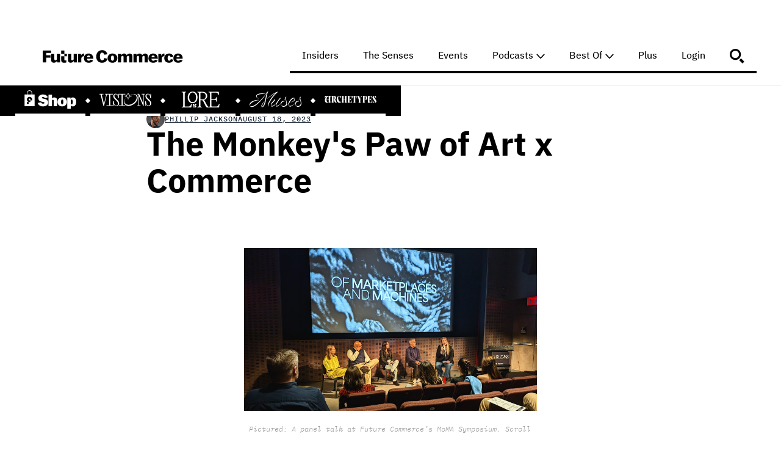

--- FILE ---
content_type: text/html
request_url: https://www.futurecommerce.com/posts/the-monkeys-paw-of-art-x-commerce
body_size: 14548
content:
<!DOCTYPE html><!-- Last Published: Mon Jan 12 2026 20:31:47 GMT+0000 (Coordinated Universal Time) --><html data-wf-domain="www.futurecommerce.com" data-wf-page="62c4d80334447502a534d9ef" data-wf-site="5d7da04028ecca701ed6b386" lang="en" data-wf-collection="62c4d803344475ae3234d9e0" data-wf-item-slug="the-monkeys-paw-of-art-x-commerce"><head><script>(function(w,i,g){w[g]=w[g]||[];if(typeof w[g].push=='function')w[g].push(i)})
(window,'G-84K9W5P5KJ','google_tags_first_party');</script><script async src="/ezck/"></script>
			<script>
				window.dataLayer = window.dataLayer || [];
				function gtag(){dataLayer.push(arguments);}
				gtag('js', new Date());
				gtag('set', 'developer_id.dYzg1YT', true);
				gtag('config', 'G-84K9W5P5KJ');
			</script>
			<meta charset="utf-8"/><title>The Monkey&#x27;s Paw of Art x Commerce  | Future Commerce Insiders</title><meta content="As a kid, I longed for comics to become mainstream. As an adult, I long for commerce to become more artful. Be careful what you wish for. You just might get it." name="description"/><meta content="The Monkey&#x27;s Paw of Art x Commerce  | Future Commerce Insiders" property="og:title"/><meta content="As a kid, I longed for comics to become mainstream. As an adult, I long for commerce to become more artful. Be careful what you wish for. You just might get it." property="og:description"/><meta content="https://cdn.prod.website-files.com/5d7da04028ecca2357d6b3b0/64dfe41b3989ccf6757315f6_Screenshot%202023-08-18%20at%205.34.51%20PM.png" property="og:image"/><meta content="The Monkey&#x27;s Paw of Art x Commerce  | Future Commerce Insiders" property="twitter:title"/><meta content="As a kid, I longed for comics to become mainstream. As an adult, I long for commerce to become more artful. Be careful what you wish for. You just might get it." property="twitter:description"/><meta content="https://cdn.prod.website-files.com/5d7da04028ecca2357d6b3b0/64dfe41b3989ccf6757315f6_Screenshot%202023-08-18%20at%205.34.51%20PM.png" property="twitter:image"/><meta property="og:type" content="website"/><meta content="summary_large_image" name="twitter:card"/><meta content="width=device-width, initial-scale=1" name="viewport"/><link href="https://cdn.prod.website-files.com/5d7da04028ecca701ed6b386/css/future-commerce-site.webflow.shared.1cf6f592f.min.css" rel="stylesheet" type="text/css" integrity="sha384-HPb1kv7HtrLT9Z7dGZVl3/vv+9rm3RJU6jPe0vqZQTD9ncatfeZ3RDL6yPEn80Ti" crossorigin="anonymous"/><link href="https://fonts.googleapis.com" rel="preconnect"/><link href="https://fonts.gstatic.com" rel="preconnect" crossorigin="anonymous"/><script src="https://ajax.googleapis.com/ajax/libs/webfont/1.6.26/webfont.js" type="text/javascript"></script><script type="text/javascript">WebFont.load({  google: {    families: ["Bitter:400,700,400italic","Varela:400"]  }});</script><script src="https://use.typekit.net/ggr7bnx.js" type="text/javascript"></script><script type="text/javascript">try{Typekit.load();}catch(e){}</script><script type="text/javascript">!function(o,c){var n=c.documentElement,t=" w-mod-";n.className+=t+"js",("ontouchstart"in o||o.DocumentTouch&&c instanceof DocumentTouch)&&(n.className+=t+"touch")}(window,document);</script><link href="https://cdn.prod.website-files.com/5d7da04028ecca701ed6b386/68c0516f838208f517b41c38_favicon-32.png" rel="shortcut icon" type="image/x-icon"/><link href="https://cdn.prod.website-files.com/5d7da04028ecca701ed6b386/68c0518d690f7cb7288751a8_favicon-256.png" rel="apple-touch-icon"/><link href="https://www.futurecommerce.com/posts/the-monkeys-paw-of-art-x-commerce" rel="canonical"/><link href="rss.xml" rel="alternate" title="RSS Feed" type="application/rss+xml"/><script async="" src="https://www.googletagmanager.com/gtag/js?id=G-84K9W5P5KJ"></script><script type="text/javascript">window.dataLayer = window.dataLayer || [];function gtag(){dataLayer.push(arguments);}gtag('set', 'developer_id.dZGVlNj', true);gtag('js', new Date());gtag('config', 'G-84K9W5P5KJ');</script><script type="text/javascript">!function(f,b,e,v,n,t,s){if(f.fbq)return;n=f.fbq=function(){n.callMethod?n.callMethod.apply(n,arguments):n.queue.push(arguments)};if(!f._fbq)f._fbq=n;n.push=n;n.loaded=!0;n.version='2.0';n.agent='plwebflow';n.queue=[];t=b.createElement(e);t.async=!0;t.src=v;s=b.getElementsByTagName(e)[0];s.parentNode.insertBefore(t,s)}(window,document,'script','https://connect.facebook.net/en_US/fbevents.js');fbq('init', '1363036191527308');fbq('track', 'PageView');</script><meta name="google-adsense-account" content="ca-pub-6635610435160013" />

<!-- Memberstack webflow package -->
<script data-memberstack-app="app_clnaugbz500n80t66dmtq54ba" src="https://static.memberstack.com/scripts/v1/memberstack.js" type="text/javascript"></script>

<!-- Podcast Discovery -->
<link rel="alternate" type="application/rss+xml" title="Future Commerce Podcast: eCommerce, Retail, and DTC Strategy for Operators" href="https://feeds.simplecast.com/hQ2eLzNW" />
<!-- End Podcast Discovery --><meta name="date" content="Aug 18, 2023">

<style>

  .post-content-wrapper .w-iframe div {
    padding-top:60% !important;
  }
  
  @media screen and (max-width: 720px) {
	  .post-content-wrapper .w-iframe div {
    	padding-top: 100% !important;
     }
  }

.quote {
  border-left: 3px solid #5f6db3;
  margin-left: 15px;
  padding-left: 25px;
  padding-top: 10px;
  padding-bottom: 5px;
  text-align: left;
  color: #1d2939;
}

.quote h4 {
  font-family: IBM Plex Mono, sans-serif;
  font-size: 20px;
  font-weight: 500;
  line-height: 20px;
  margin-bottom: 5px;
  padding-bottom: 10px;
}

.quote p {
  margin-top: 10px;
  margin-bottom: 10px;
  padding-top: 10px;
  padding-bottom: 10px;
  font-family: IBM Plex Mono, sans-serif;
  font-size: 16px;
  font-weight: 400;
  line-height: 30px;
}
/**
figure.w-richtext-align-fullwidth img {
  margin-left: calc(50% - 50vw);
  margin-right: calc(50% - 50vw);
  max-width: 100vw;
  width: 100vw;
}
*/
</style><script type="text/javascript">window.__WEBFLOW_CURRENCY_SETTINGS = {"currencyCode":"USD","symbol":"$","decimal":".","fractionDigits":2,"group":",","template":"{{wf {\"path\":\"symbol\",\"type\":\"PlainText\"} }} {{wf {\"path\":\"amount\",\"type\":\"CommercePrice\"} }} {{wf {\"path\":\"currencyCode\",\"type\":\"PlainText\"} }}","hideDecimalForWholeNumbers":false};</script></head><body><section class="nav-conditiona-visibility"><div class="section-site-switcher"><div class="site-switcher-wrapper"><a href="/shoptalk" class="site-switcher-link-block w-inline-block"><img src="https://cdn.prod.website-files.com/5d7da04028ecca701ed6b386/66db5c584a75706356bbd5aa_visionslogo-Recovered.gif" loading="lazy" width="19" height="19" alt="" class="image-64"/><div class="site-switcher-header">🎤 <strong>AFTER DARK LIVE</strong> — CHICAGO • SEPT 17</div></a><div class="site-switcher-logo-wrapper"><a data-w-id="728b0e3e-219b-3de5-e2b3-05ea1701548f" href="https://store.futurecommerce.com/?utm_source=fc_site" target="_blank" class="site-switcher-link w-inline-block"><div class="header-logo-wrapper"><img src="https://cdn.prod.website-files.com/5d7da04028ecca701ed6b386/659c5f68d5579afdc21b6de1_fc-shop-logo-white.svg" loading="lazy" alt="" height="Auto" class="site-switcher-logo"/></div><div class="navigation-hover white"></div></a><img src="https://cdn.prod.website-files.com/5d7da04028ecca701ed6b386/6425f1f028c517cb630a82d1_diamond-site-switcher.webp" loading="lazy" alt="" class="site-switcher-diamond"/><a data-w-id="728b0e3e-219b-3de5-e2b3-05ea170154a3" href="https://visions.futurecommerce.com" target="_blank" class="site-switcher-link w-inline-block"><div class="header-logo-wrapper"><img src="https://cdn.prod.website-files.com/5d7da04028ecca701ed6b386/65a9e7d3f88a7bed8ea70c3a_visions.svg" loading="lazy" alt="Visions" class="site-switcher-logo"/></div><div class="navigation-hover white"></div></a><img src="https://cdn.prod.website-files.com/5d7da04028ecca701ed6b386/6425f1f028c517cb630a82d1_diamond-site-switcher.webp" loading="lazy" alt="" class="site-switcher-diamond"/><a data-w-id="728b0e3e-219b-3de5-e2b3-05ea17015494" href="https://shop.futurecommerce.com/lore-journal" target="_blank" class="site-switcher-link w-inline-block"><div class="header-logo-wrapper"><img src="https://cdn.prod.website-files.com/5d7da04028ecca701ed6b386/67e19078bce313ba7dfb5fcb_LORE%20Logo%20White.svg" loading="lazy" alt="" height="Auto" class="site-switcher-logo lore"/></div><div class="navigation-hover white"></div></a><img src="https://cdn.prod.website-files.com/5d7da04028ecca701ed6b386/6425f1f028c517cb630a82d1_diamond-site-switcher.webp" loading="lazy" alt="" class="site-switcher-diamond"/><a data-w-id="728b0e3e-219b-3de5-e2b3-05ea17015499" href="https://muses.futurecommerce.com/?utm_source=siteswitcher" target="_blank" class="site-switcher-link w-inline-block"><div class="header-logo-wrapper"><img src="https://cdn.prod.website-files.com/5d7da04028ecca701ed6b386/65a9e7e707b099a1d3495749_muses.svg" loading="lazy" alt="" class="site-switcher-logo"/></div><div class="navigation-hover white"></div></a><img src="https://cdn.prod.website-files.com/5d7da04028ecca701ed6b386/6425f1f028c517cb630a82d1_diamond-site-switcher.webp" loading="lazy" alt="" class="site-switcher-diamond"/><a data-w-id="728b0e3e-219b-3de5-e2b3-05ea1701549e" href="https://www.archetypesjournal.com/" target="_blank" class="site-switcher-link w-inline-block"><div class="header-logo-wrapper"><img src="https://cdn.prod.website-files.com/5d7da04028ecca701ed6b386/65a9e7c88e9e98dcc51b48df_archetypes.svg" loading="lazy" alt="Archetypes" class="site-switcher-logo"/></div><div class="navigation-hover white"></div></a></div></div><div data-animation="default" class="navigation w-nav" data-easing2="ease" data-easing="ease" data-collapse="medium" role="banner" data-no-scroll="1" data-duration="400" data-doc-height="1"><div class="nav_wrapper"><a href="/" class="logo w-inline-block"><img width="220" data-ms-content="!paid-plans" alt="Future Commerce" src="https://cdn.prod.website-files.com/5d7da04028ecca701ed6b386/6632a54e1ac017323f299b50_futurecommerce.svg" class="image-logo-2"/><img width="220" data-ms-content="paid-plans" alt="Future Commerce" src="https://cdn.prod.website-files.com/5d7da04028ecca701ed6b386/65202351649c8e78260e1f36_FC%2B.svg" class="image-logo-2"/></a><div class="navigation-container"><nav role="navigation" class="nav-menu w-nav-menu"><a href="/insiders" class="navigation-link w-inline-block"><div class="navigation-link-text">Insiders</div><div class="navigation-hover"></div></a><a href="/the-senses" class="navigation-link w-inline-block"><div class="navigation-link-text">The Senses</div><div class="navigation-hover"></div></a><a href="/events" class="navigation-link w-inline-block"><div class="navigation-link-text">Events</div><div class="navigation-hover"></div></a><div data-delay="0" data-hover="false" class="dropdown-2 w-dropdown"><div class="navigation-link dropdown-toggle w-dropdown-toggle"><div class="navigation-link-text">Podcasts</div><img width="16" loading="lazy" alt="" src="https://cdn.prod.website-files.com/5d7da04028ecca701ed6b386/667175bae2188ca8899c3438_Caret.svg" class="icon-3"/><div class="navigation-hover"></div></div><nav class="dropdown-list-2 w-dropdown-list"><a href="/episodes" class="dropdown-link w-dropdown-link">Future Commerce</a><a href="/infiniteshelf" class="dropdown-link w-dropdown-link">Infinite Shelf</a><a href="/stepbystep" class="dropdown-link w-dropdown-link">Step by Step</a><a href="/decoded" class="dropdown-link w-dropdown-link">Decoded</a></nav></div><div data-delay="0" data-hover="false" class="dropdown-2 w-dropdown"><div class="navigation-link dropdown-toggle w-dropdown-toggle"><div class="navigation-link-text">Best Of</div><img width="16" loading="lazy" alt="" src="https://cdn.prod.website-files.com/5d7da04028ecca701ed6b386/667175bae2188ca8899c3438_Caret.svg" class="icon-3"/><div class="navigation-hover"></div></div><nav class="dropdown-list-2 w-dropdown-list"><a href="/posts/insiders-133-the-cult-of-best-practices" class="dropdown-link w-dropdown-link">Cult of Best Practices</a><a href="https://www.futurecommerce.com/posts/roblox-brand-activation-tracker" class="dropdown-link w-dropdown-link">Roblox Brand Activations</a><a href="/posts/insiders-108-the-idolatry-of-the-algorithm" class="dropdown-link w-dropdown-link">Algorithm Idolatry</a><a href="/posts/insiders-059-virtual-influencers-killed-the-dead-celebrity" class="dropdown-link w-dropdown-link">Virtual Influencers</a><a href="/posts/insiders-131-curiosity-algorithmic-nudges-and-the-influence-over-what-we-buy" class="dropdown-link w-dropdown-link">Strawberries on Nipples</a><a href="/ecommerce-platforms-best" class="dropdown-link w-dropdown-link">Best eCommerce Platforms</a><a href="/posts/ecommerce-business-acronyms" class="dropdown-link w-dropdown-link">Demystifying Acronyms</a><a href="/ecommerce-newsletters-dtc-retail-best" class="dropdown-link w-dropdown-link">Best DTC Newsletters</a><a href="/ecommerce-podcasts-best-retail-dtc" class="dropdown-link w-dropdown-link">eCommerce Podcasts</a></nav></div><a href="/account" data-ms-content="members" class="navigation-link w-inline-block"><div class="navigation-link-text">My Account</div><div class="navigation-hover"></div></a><a href="https://www.futurecommerce.com/plus" data-ms-content="!members" class="navigation-link w-inline-block"><div class="navigation-link-text">Plus</div><div class="navigation-hover"></div></a><a href="/login" data-ms-content="!members" class="navigation-link w-inline-block"><div class="navigation-link-text">Login</div><div data-w-id="3d604798-5f69-96ba-f396-1ffaf515e683" class="navigation-hover"></div></a><a href="#" data-w-id="3d604798-5f69-96ba-f396-1ffaf515e684" class="navigation-link w-inline-block"><img alt="Search" src="https://cdn.prod.website-files.com/5d7da04028ecca701ed6b386/5ed5c2cff31d3f10a305cb7b_iconmonstr-magnifier-3.svg"/><div class="navigation-link-text"> </div><div data-w-id="3d604798-5f69-96ba-f396-1ffaf515e688" class="navigation-hover"></div></a></nav><div data-w-id="3d604798-5f69-96ba-f396-1ffaf515e689" class="menu-button w-nav-button"><div class="icon-2 hide w-icon-nav-menu"></div><div class="menu-icon-40px"><div class="menu-line-1"></div><div class="menu-line-2"></div></div></div></div></div><div class="navbar-code-embed w-embed"><style>
body{-webkit-font-smoothing: antialiased;}
</style></div></div></div></section><div class="section-site-switcher w-condition-invisible"><div class="site-switcher-wrapper"><a href="/shoptalk" class="site-switcher-link-block w-inline-block"><img src="https://cdn.prod.website-files.com/5d7da04028ecca701ed6b386/66db5c584a75706356bbd5aa_visionslogo-Recovered.gif" loading="lazy" width="19" height="19" alt="" class="image-64"/><div class="site-switcher-header">🎤 <strong>AFTER DARK LIVE</strong> — CHICAGO • SEPT 17</div></a><div class="site-switcher-logo-wrapper"><a data-w-id="728b0e3e-219b-3de5-e2b3-05ea1701548f" href="https://store.futurecommerce.com/?utm_source=fc_site" target="_blank" class="site-switcher-link w-inline-block"><div class="header-logo-wrapper"><img src="https://cdn.prod.website-files.com/5d7da04028ecca701ed6b386/659c5f68d5579afdc21b6de1_fc-shop-logo-white.svg" loading="lazy" alt="" height="Auto" class="site-switcher-logo"/></div><div class="navigation-hover white"></div></a><img src="https://cdn.prod.website-files.com/5d7da04028ecca701ed6b386/6425f1f028c517cb630a82d1_diamond-site-switcher.webp" loading="lazy" alt="" class="site-switcher-diamond"/><a data-w-id="728b0e3e-219b-3de5-e2b3-05ea170154a3" href="https://visions.futurecommerce.com" target="_blank" class="site-switcher-link w-inline-block"><div class="header-logo-wrapper"><img src="https://cdn.prod.website-files.com/5d7da04028ecca701ed6b386/65a9e7d3f88a7bed8ea70c3a_visions.svg" loading="lazy" alt="Visions" class="site-switcher-logo"/></div><div class="navigation-hover white"></div></a><img src="https://cdn.prod.website-files.com/5d7da04028ecca701ed6b386/6425f1f028c517cb630a82d1_diamond-site-switcher.webp" loading="lazy" alt="" class="site-switcher-diamond"/><a data-w-id="728b0e3e-219b-3de5-e2b3-05ea17015494" href="https://shop.futurecommerce.com/lore-journal" target="_blank" class="site-switcher-link w-inline-block"><div class="header-logo-wrapper"><img src="https://cdn.prod.website-files.com/5d7da04028ecca701ed6b386/67e19078bce313ba7dfb5fcb_LORE%20Logo%20White.svg" loading="lazy" alt="" height="Auto" class="site-switcher-logo lore"/></div><div class="navigation-hover white"></div></a><img src="https://cdn.prod.website-files.com/5d7da04028ecca701ed6b386/6425f1f028c517cb630a82d1_diamond-site-switcher.webp" loading="lazy" alt="" class="site-switcher-diamond"/><a data-w-id="728b0e3e-219b-3de5-e2b3-05ea17015499" href="https://muses.futurecommerce.com/?utm_source=siteswitcher" target="_blank" class="site-switcher-link w-inline-block"><div class="header-logo-wrapper"><img src="https://cdn.prod.website-files.com/5d7da04028ecca701ed6b386/65a9e7e707b099a1d3495749_muses.svg" loading="lazy" alt="" class="site-switcher-logo"/></div><div class="navigation-hover white"></div></a><img src="https://cdn.prod.website-files.com/5d7da04028ecca701ed6b386/6425f1f028c517cb630a82d1_diamond-site-switcher.webp" loading="lazy" alt="" class="site-switcher-diamond"/><a data-w-id="728b0e3e-219b-3de5-e2b3-05ea1701549e" href="https://www.archetypesjournal.com/" target="_blank" class="site-switcher-link w-inline-block"><div class="header-logo-wrapper"><img src="https://cdn.prod.website-files.com/5d7da04028ecca701ed6b386/65a9e7c88e9e98dcc51b48df_archetypes.svg" loading="lazy" alt="Archetypes" class="site-switcher-logo"/></div><div class="navigation-hover white"></div></a></div></div><div data-animation="default" class="navigation transparent posts w-nav" data-easing2="ease" data-easing="ease" data-collapse="medium" data-w-id="48154b4e-449d-85eb-7207-628070b74005" role="banner" data-no-scroll="1" data-duration="400" data-doc-height="1"><div class="nav_wrapper"><a href="/" class="logo w-inline-block"><img width="220" data-ms-content="!paid-plans" alt="Future Commerce" src="https://cdn.prod.website-files.com/5d7da04028ecca701ed6b386/613fb0f1d49e884204442a44_NP-Future%20Commerce%20Logotype%20Banner%20White.svg" class="image-logo-2"/><img width="220" data-ms-content="paid-plans" alt="Future Commerce" src="https://cdn.prod.website-files.com/5d7da04028ecca701ed6b386/652565b0fee726e2a69ad4b9_fc%2B%20white.svg" class="image-logo-2"/></a><div class="navigation-container"><nav role="navigation" class="nav-menu transparent w-nav-menu"><a href="/insiders" class="navigation-link transparent w-inline-block"><div class="navigation-link-text light">Insiders</div><div class="navigation-hover light"></div></a><a href="/the-senses" class="navigation-link transparent w-inline-block"><div class="navigation-link-text light">The Senses</div><div class="navigation-hover light"></div></a><a href="/events" class="navigation-link transparent w-inline-block"><div class="navigation-link-text light">Events</div><div class="navigation-hover light"></div></a><div data-delay="0" data-hover="false" class="dropdown-2 w-dropdown"><div class="navigation-link dropdown-toggle transparent w-dropdown-toggle"><div class="navigation-link-text light">Podcasts</div><img width="16" loading="lazy" alt="" src="https://cdn.prod.website-files.com/5d7da04028ecca701ed6b386/66b527f5cabdcee3d0fce78c_Caret%20light.svg" class="icon-3"/><div class="navigation-hover light"></div></div><nav class="dropdown-list-2 w-dropdown-list"><a href="/episodes" class="dropdown-link w-dropdown-link">Future Commerce</a><a href="/infiniteshelf" class="dropdown-link w-dropdown-link">Infinite Shelf</a><a href="/stepbystep" class="dropdown-link w-dropdown-link">Step by Step</a><a href="/decoded" class="dropdown-link w-dropdown-link">Decoded</a></nav></div><div data-delay="0" data-hover="false" class="dropdown-2 w-dropdown"><div class="navigation-link dropdown-toggle transparent w-dropdown-toggle"><div class="navigation-link-text light">Best Of</div><img width="16" loading="lazy" alt="" src="https://cdn.prod.website-files.com/5d7da04028ecca701ed6b386/66b527f5cabdcee3d0fce78c_Caret%20light.svg" class="icon-3"/><div class="navigation-hover light"></div></div><nav class="dropdown-list-content mobile-hide w-dropdown-list"><a href="/posts/insiders-133-the-cult-of-best-practices" class="dropdown-link w-dropdown-link">Cult of Best Practices</a><a href="https://www.futurecommerce.com/posts/roblox-brand-activation-tracker" class="dropdown-link w-dropdown-link">Roblox Brand Activations</a><a href="/posts/insiders-108-the-idolatry-of-the-algorithm" class="dropdown-link w-dropdown-link">Algorithm Idolatry</a><a href="/posts/insiders-059-virtual-influencers-killed-the-dead-celebrity" class="dropdown-link w-dropdown-link">Virtual Influencers</a><a href="/posts/insiders-131-curiosity-algorithmic-nudges-and-the-influence-over-what-we-buy" class="dropdown-link w-dropdown-link">Strawberries on Nipples</a><a href="/ecommerce-platforms-best" class="dropdown-link w-dropdown-link">Best eCommerce Platforms</a><a href="/posts/ecommerce-business-acronyms" class="dropdown-link w-dropdown-link">Demystifying Acronyms</a><a href="/ecommerce-newsletters-dtc-retail-best" class="dropdown-link w-dropdown-link">Best DTC Newsletters</a><a href="/ecommerce-podcasts-best-retail-dtc" class="dropdown-link w-dropdown-link">eCommerce Podcasts</a></nav></div><a href="/account" data-ms-content="members" class="navigation-link transparent w-inline-block"><div class="navigation-link-text light">My Account</div><div class="navigation-hover light"></div></a><a href="https://www.futurecommerce.com/plus" data-ms-content="!members" class="navigation-link transparent w-inline-block"><div class="navigation-link-text light">Plus</div><div class="navigation-hover light"></div></a><a href="/login" data-ms-content="!members" class="navigation-link transparent w-inline-block"><div class="navigation-link-text light">Login</div><div class="navigation-hover light"></div></a><a href="#" data-w-id="7159ce41-0a94-65e3-ebe7-7a63a9ed7f87" class="navigation-link transparent w-inline-block"><img alt="Search" src="https://cdn.prod.website-files.com/5d7da04028ecca701ed6b386/66b523c8c04fe771d15cb1ee_Future%20Commerce%20Magnifier%20Light.svg"/><div class="navigation-link-text"> </div><div class="navigation-hover light"></div></a></nav><div data-w-id="7159ce41-0a94-65e3-ebe7-7a63a9ed7f8c" class="menu-button transparent w-nav-button"><div class="icon-2 hide w-icon-nav-menu"></div><div class="menu-icon-40px"><div class="menu-line-1 light"></div><div class="menu-line-2 light"></div></div></div></div></div><div class="navbar-code-embed w-embed"><style>
body{-webkit-font-smoothing: antialiased;}
</style></div></div><div data-animation="default" class="navigation conditional w-nav" data-easing2="ease" data-easing="ease" data-collapse="medium" data-w-id="7c013cae-5453-614b-278d-8ef6a013ea8c" role="banner" data-no-scroll="1" data-duration="400" data-doc-height="1"><div class="nav_wrapper"><a href="/" class="logo w-inline-block"><img width="220" data-ms-content="!paid-plans" alt="Future Commerce" src="https://cdn.prod.website-files.com/5d7da04028ecca701ed6b386/6632a54e1ac017323f299b50_futurecommerce.svg" class="image-logo-2"/><img width="220" data-ms-content="paid-plans" alt="Future Commerce" src="https://cdn.prod.website-files.com/5d7da04028ecca701ed6b386/65202351649c8e78260e1f36_FC%2B.svg" class="image-logo-2"/></a><div class="navigation-container"><nav role="navigation" class="nav-menu w-nav-menu"><a href="/insiders" class="navigation-link w-inline-block"><div class="navigation-link-text">Insiders</div><div class="navigation-hover"></div></a><a href="/the-senses" class="navigation-link w-inline-block"><div class="navigation-link-text">The Senses</div><div class="navigation-hover"></div></a><a href="/events" class="navigation-link w-inline-block"><div class="navigation-link-text">Events</div><div class="navigation-hover"></div></a><div data-delay="0" data-hover="false" class="dropdown-2 w-dropdown"><div class="navigation-link dropdown-toggle w-dropdown-toggle"><div class="navigation-link-text">Podcasts</div><img width="16" loading="lazy" alt="" src="https://cdn.prod.website-files.com/5d7da04028ecca701ed6b386/667175bae2188ca8899c3438_Caret.svg" class="icon-3"/><div class="navigation-hover"></div></div><nav class="dropdown-list-2 w-dropdown-list"><a href="/episodes-old" class="dropdown-link w-dropdown-link">Future Commerce</a><a href="/infiniteshelf-old" class="dropdown-link w-dropdown-link">Infinite Shelf</a><a href="/stepbystep" class="dropdown-link w-dropdown-link">Step by Step</a><a href="/decoded" class="dropdown-link w-dropdown-link">Decoded</a></nav></div><div data-delay="0" data-hover="false" class="dropdown-content w-dropdown"><div class="navigation-link dropdown-toggle w-dropdown-toggle"><div class="navigation-link-text">Best Of</div><img width="16" loading="lazy" alt="" src="https://cdn.prod.website-files.com/5d7da04028ecca701ed6b386/667175bae2188ca8899c3438_Caret.svg" class="icon-3"/><div class="navigation-hover"></div></div><nav class="dropdown-list-content mobile-hide w-dropdown-list"><a href="/posts/insiders-133-the-cult-of-best-practices" class="dropdown-link w-dropdown-link">Cult of Best Practices</a><a href="https://www.futurecommerce.com/posts/roblox-brand-activation-tracker" class="dropdown-link w-dropdown-link">Roblox Brand Activations</a><a href="/posts/insiders-108-the-idolatry-of-the-algorithm" class="dropdown-link w-dropdown-link">Algorithm Idolatry</a><a href="/posts/insiders-059-virtual-influencers-killed-the-dead-celebrity" class="dropdown-link w-dropdown-link">Virtual Influencers</a><a href="/posts/insiders-131-curiosity-algorithmic-nudges-and-the-influence-over-what-we-buy" class="dropdown-link w-dropdown-link">Strawberries on Nipples</a><a href="/ecommerce-platforms-best" class="dropdown-link w-dropdown-link">Best eCommerce Platforms</a><a href="/posts/ecommerce-business-acronyms" class="dropdown-link w-dropdown-link">Demystifying Acronyms</a><a href="/ecommerce-newsletters-dtc-retail-best" class="dropdown-link w-dropdown-link">Best DTC Newsletters</a><a href="/ecommerce-podcasts-best-retail-dtc" class="dropdown-link w-dropdown-link">eCommerce Podcasts</a></nav></div><a href="/account" data-ms-content="members" class="navigation-link w-inline-block"><div class="navigation-link-text">My Account</div><div class="navigation-hover"></div></a><a href="https://www.futurecommerce.com/plus" data-ms-content="!members" class="navigation-link w-inline-block"><div class="navigation-link-text">Plus</div><div class="navigation-hover"></div></a><a href="/login" data-ms-content="!members" class="navigation-link w-inline-block"><div class="navigation-link-text">Login</div><div class="navigation-hover"></div></a><a href="#" data-w-id="7c013cae-5453-614b-278d-8ef6a013ead3" class="navigation-link w-inline-block"><img alt="Search" src="https://cdn.prod.website-files.com/5d7da04028ecca701ed6b386/5ed5c2cff31d3f10a305cb7b_iconmonstr-magnifier-3.svg"/><div class="navigation-link-text"> </div><div class="navigation-hover"></div></a></nav><div data-w-id="7c013cae-5453-614b-278d-8ef6a013ead8" class="menu-button w-nav-button"><div class="icon-2 hide w-icon-nav-menu"></div><div class="menu-icon-40px"><div class="menu-line-1"></div><div class="menu-line-2"></div></div></div></div></div><div class="navbar-code-embed w-embed"><style>
body{-webkit-font-smoothing: antialiased;}
</style></div></div></div><div class="search-section-wrapper hide"><div class="newsletter-signup-wrapper w-container"><form action="/search" class="search w-form"><input class="search-input w-input" autofocus="true" maxlength="256" name="query" placeholder="Search…" type="search" id="search" required=""/><input type="submit" class="search-button w-button" value="Search"/></form></div></div><div class="page-top-spacer"></div><div data-w-id="beeda91b-c6f7-ba74-8bd9-daf755ae6b29" style="background-image:url(&quot;https://cdn.prod.website-files.com/5d7da04028ecca2357d6b3b0/64dfe41b3989ccf6757315f6_Screenshot%202023-08-18%20at%205.34.51%20PM.png&quot;)" class="post-image"><div class="container cc-post-image post-full-width"></div></div><div style="background-image:url(&quot;https://cdn.prod.website-files.com/5d7da04028ecca2357d6b3b0/64dfe41b3989ccf6757315f6_Screenshot%202023-08-18%20at%205.34.51%20PM.png&quot;)" class="post-image tabula-rasa w-condition-invisible"><div class="container cc-post-image post-full-width"></div></div><div class="title-section post-page-title"><div class="container cc-center post-full-width-header"><div class="text-container"><div class="post-author-text cc-center"><div style="background-image:url(&quot;https://cdn.prod.website-files.com/5d7da04028ecca2357d6b3b0/6430d89d1f3408fbead3aebc_2019.5.png&quot;)" class="author-image-wrapper"></div><a href="/team-members/phillip-jackson" class="post-author">Phillip Jackson</a><a href="/posts/the-monkeys-paw-of-art-x-commerce" aria-current="page" class="post-author w--current">August 18, 2023</a></div><h1 class="h1 insiders-h1">The Monkey&#x27;s Paw of Art x Commerce</h1></div></div></div><div class="title-section post-page-title w-condition-invisible"><div class="container cc-center post-full-width-header"><div class="text-container"><img src="https://cdn.prod.website-files.com/5d7da04028ecca701ed6b386/670d9603cc478abd1d6e941f_Tabula%20Rasa%20Logo.svg" loading="lazy" width="152" alt=""/><div class="tabula-rasa-masthead w-condition-invisible"><div>A series making predictions</div><div class="right-align-text">about how the next generation of<br/>retail marketing strategy</div><div>will be drastically<br/>different from the previous</div></div><h1 class="h1">The Monkey&#x27;s Paw of Art x Commerce</h1><div class="post-author-text cc-center"><div style="background-image:url(&quot;https://cdn.prod.website-files.com/5d7da04028ecca2357d6b3b0/6430d89d1f3408fbead3aebc_2019.5.png&quot;)" class="author-image-wrapper"></div><a href="/team-members/phillip-jackson" class="post-author">Phillip Jackson</a><a href="/posts/the-monkeys-paw-of-art-x-commerce" aria-current="page" class="post-author w--current">August 18, 2023</a></div></div></div></div><div class="post-content"><div class="post-content-wrapper"><div class="encounter-culture-masthead w-condition-invisible"><img src="https://cdn.prod.website-files.com/5d7da04028ecca701ed6b386/670d96030d8865d0a6b54008_FC%20-%20Encounter%20Culture%20Lockup.svg" loading="lazy" width="405" alt=""/><div class="spacer-40px"></div><div class="ec-number"><div class="ec-masthead-h2">No.</div><div class="london-bried-masthead-h2 w-dyn-bind-empty"></div></div><div class="ec-masthead-h1">The Monkey&#x27;s Paw of Art x Commerce</div><div class="ec-masthead-h2">18.8.2023</div></div><div class="explorations-masthead w-condition-invisible"><div class="w-layout-hflex"><div class="explorations-date">18</div><div class="explorations-date">—</div><div class="explorations-date">Aug</div><div class="explorations-date">—</div><div class="explorations-date">2023</div></div><img src="https://cdn.prod.website-files.com/5d7da04028ecca701ed6b386/6902620c5e003e503cc38366_b404d636890bdc5c228cc8f6c3b2d20c_explorations%20mashead.svg" loading="lazy" width="474" alt=""/><div class="spacer-40px"></div><div class="w-layout-hflex flex-block-28"><div class="explorations-masthead-h1">The Monkey&#x27;s Paw of Art x Commerce</div></div></div><div class="london-bried-masthead w-condition-invisible"><div class="w-layout-hflex flex-block-12"><img src="https://cdn.prod.website-files.com/5d7da04028ecca701ed6b386/670d9605ed3501b5cf309673_The%20London%20Brief%20Logo.svg" loading="lazy" width="246" alt=""/></div><div class="london-bried-masthead-section"><div class="div-block-27"><div class="london-bried-masthead-h2">Number 00 </div><div class="london-bried-masthead-h2 w-dyn-bind-empty"></div><div class="london-bried-masthead-h2"></div></div><div class="london-bried-masthead-h1">The Monkey&#x27;s Paw of Art x Commerce</div><div class="london-bried-masthead-h2">August 18, 2023</div></div><div class="london-bried-masthead-section center"><div class="london-bried-masthead-subhead">The London Brief is a series from Future Commerce covering commerce and culture<br/>of the United Kingdom’s capitol city.</div></div></div><div class="rich-text w-richtext"><figure class="w-richtext-align-center w-richtext-figure-type-image"><div><img src="https://cdn.prod.website-files.com/5d7da04028ecca2357d6b3b0/64dfe3b8c99427c2cca5277f_9ucAMfw8RHUbOMJcQNzs21mvkzjmnSwTyuKeKfUlxlTkfki_yuFUjKujMdLbm8IKXt26Sm3WW_RcF3Z1Dq80d027XINVGFjd74blfktfKyfhzzCxKGRm3YiDxYZQAfhwSaaP36P-09MyVL6uAxDsOAE.png" loading="lazy" alt=""/></div><figcaption><em>Pictured: A panel talk at Future Commerce’s MoMA Symposium. Scroll down below for exclusive, ungated access to our MoMA Panel Session 1. (Left-to-right: Rachel Yeager, Jared Watson, Claire Spackman, Doak Sergent, and Rachel Swanson)</em></figcaption></figure><p>‍</p><h2>“Commerce is culture.”</h2><p>That’s been my refrain this year, beginning with our MoMA symposium back in April. “The way we buy things, and what we buy, is an expression of who we are culturally,” I declared, proudly, from the Celeste Bartos theater at the Museum of Modern Art.</p><p>But when commerce and culture collide, it can be met with disdain; especially when work commercializes art that represents suffering.</p><p>This week, designer Elizabeth Goodspeed <a href="https://twitter.com/domesticetch/status/1691154384632061952">took retailer KITH to task</a> on X (née Twitter) for a “rip off” marketing piece for their X-Men 60th anniversary Asics collaboration.</p><figure class="w-richtext-align-center w-richtext-figure-type-image"><div><img src="https://cdn.prod.website-files.com/5d7da04028ecca2357d6b3b0/64dfe41b3989ccf6757315f6_Screenshot%202023-08-18%20at%205.34.51%20PM.png" loading="lazy" alt=""/></div><figcaption>Pictured: a <a href="https://twitter.com/domesticetch/status/1691154384632061952">tweet</a> from Elizabeth Goodspeed leveling commerce critique against retailer KITH.</figcaption></figure><p>As we discussed in our new zine, <a href="https://visions.futurecommerce.com/product/the-multiplayer-brand"><em>The Multiplayer Brand</em></a>, commerce critique is not without merit. The marketing images for the collab bear an <a href="https://hyperallergic.com/839439/did-kith-shoe-campaign-copy-a-felix-gonzalez-torres-artwork/?fbclid=IwAR0jePc1UBZeh6EzdGx9v8LHPSimAJxh3aezbScQiB52APQWG7gC2I7PolY_aem_Ab4FbZfKsd9nXhoAFne4JkORbG5WwozhOa1L0f4n_U8r36ya-l1ZOYVi1HSZP09pT88"><em>uncanny </em>resemblance to an art installation</a> entitled “Untitled (Portrait of Ross in L.A.)” (1991) by Félix González-Torres.</p><p>In 1991, González-Torres’ partner was slowly wasting away in a long battle with AIDS. The piece, a pile of multicolored candies, invited visitors to take a piece of candy. As the pile drew down, it signified the slow decline of González-Torres’ partner, Ross. </p><p>“I doubt this was intentional, but I don’t think that makes it any better,” declared Goodspeed in a followup post. Artist and activist Ruby Thelot agrees with the sentiment. “I​it may have been more of a purely aesthetic gesture,” says Thelot. “ My current thought is that it was a classic case of moodboard-mishap.”</p><p>Moodboards are common in strategy and branding circles, and has led to the <a href="https://eyeondesign.aiga.org/all-advertising-looks-the-same-these-days-blame-the-moodboard">homogenization of digital advertising</a>. The inclusion of culturally-important works in moodboards distances the <strong>context of art into a grid of color-palette-aligned aesthetic imagery</strong>. When art direction gets to work, the meaning of the reference material is all but lost.</p><p>A more generous reading of the KITH ad points to the subtext of the X-Men. Marvel often used the mutants as a stand-in allegory for oppressed people groups. “X-Men are mutants...  they are hunted and killed... persecuted... ostracized,” says Thelot. “I doubt though that they were making an association with the plight of AIDS victims and of fictional mutants.”</p><p>As a kid, I longed for comics to become mainstream. As an adult, I long for commerce to become more artful.</p><p>Be careful what you wish for. You just might get it. </p><p>‍</p><p>________</p><p><em>Have you seen our MoMA symposium sessions?It&#x27;s available for free as part of VISIONS: Volume IV. </em><a href="https://visions.futurecommerce.com/join-the-visions-community"><em>Get access to the experience now</em></a><em>. Over 3.5 hours of video, panel talks, short form content, research, and editorial are available. </em></p></div><div class="explorations-rich-text w-condition-invisible w-richtext"><figure class="w-richtext-align-center w-richtext-figure-type-image"><div><img src="https://cdn.prod.website-files.com/5d7da04028ecca2357d6b3b0/64dfe3b8c99427c2cca5277f_9ucAMfw8RHUbOMJcQNzs21mvkzjmnSwTyuKeKfUlxlTkfki_yuFUjKujMdLbm8IKXt26Sm3WW_RcF3Z1Dq80d027XINVGFjd74blfktfKyfhzzCxKGRm3YiDxYZQAfhwSaaP36P-09MyVL6uAxDsOAE.png" loading="lazy" alt=""/></div><figcaption><em>Pictured: A panel talk at Future Commerce’s MoMA Symposium. Scroll down below for exclusive, ungated access to our MoMA Panel Session 1. (Left-to-right: Rachel Yeager, Jared Watson, Claire Spackman, Doak Sergent, and Rachel Swanson)</em></figcaption></figure><p>‍</p><h2>“Commerce is culture.”</h2><p>That’s been my refrain this year, beginning with our MoMA symposium back in April. “The way we buy things, and what we buy, is an expression of who we are culturally,” I declared, proudly, from the Celeste Bartos theater at the Museum of Modern Art.</p><p>But when commerce and culture collide, it can be met with disdain; especially when work commercializes art that represents suffering.</p><p>This week, designer Elizabeth Goodspeed <a href="https://twitter.com/domesticetch/status/1691154384632061952">took retailer KITH to task</a> on X (née Twitter) for a “rip off” marketing piece for their X-Men 60th anniversary Asics collaboration.</p><figure class="w-richtext-align-center w-richtext-figure-type-image"><div><img src="https://cdn.prod.website-files.com/5d7da04028ecca2357d6b3b0/64dfe41b3989ccf6757315f6_Screenshot%202023-08-18%20at%205.34.51%20PM.png" loading="lazy" alt=""/></div><figcaption>Pictured: a <a href="https://twitter.com/domesticetch/status/1691154384632061952">tweet</a> from Elizabeth Goodspeed leveling commerce critique against retailer KITH.</figcaption></figure><p>As we discussed in our new zine, <a href="https://visions.futurecommerce.com/product/the-multiplayer-brand"><em>The Multiplayer Brand</em></a>, commerce critique is not without merit. The marketing images for the collab bear an <a href="https://hyperallergic.com/839439/did-kith-shoe-campaign-copy-a-felix-gonzalez-torres-artwork/?fbclid=IwAR0jePc1UBZeh6EzdGx9v8LHPSimAJxh3aezbScQiB52APQWG7gC2I7PolY_aem_Ab4FbZfKsd9nXhoAFne4JkORbG5WwozhOa1L0f4n_U8r36ya-l1ZOYVi1HSZP09pT88"><em>uncanny </em>resemblance to an art installation</a> entitled “Untitled (Portrait of Ross in L.A.)” (1991) by Félix González-Torres.</p><p>In 1991, González-Torres’ partner was slowly wasting away in a long battle with AIDS. The piece, a pile of multicolored candies, invited visitors to take a piece of candy. As the pile drew down, it signified the slow decline of González-Torres’ partner, Ross. </p><p>“I doubt this was intentional, but I don’t think that makes it any better,” declared Goodspeed in a followup post. Artist and activist Ruby Thelot agrees with the sentiment. “I​it may have been more of a purely aesthetic gesture,” says Thelot. “ My current thought is that it was a classic case of moodboard-mishap.”</p><p>Moodboards are common in strategy and branding circles, and has led to the <a href="https://eyeondesign.aiga.org/all-advertising-looks-the-same-these-days-blame-the-moodboard">homogenization of digital advertising</a>. The inclusion of culturally-important works in moodboards distances the <strong>context of art into a grid of color-palette-aligned aesthetic imagery</strong>. When art direction gets to work, the meaning of the reference material is all but lost.</p><p>A more generous reading of the KITH ad points to the subtext of the X-Men. Marvel often used the mutants as a stand-in allegory for oppressed people groups. “X-Men are mutants...  they are hunted and killed... persecuted... ostracized,” says Thelot. “I doubt though that they were making an association with the plight of AIDS victims and of fictional mutants.”</p><p>As a kid, I longed for comics to become mainstream. As an adult, I long for commerce to become more artful.</p><p>Be careful what you wish for. You just might get it. </p><p>‍</p><p>________</p><p><em>Have you seen our MoMA symposium sessions?It&#x27;s available for free as part of VISIONS: Volume IV. </em><a href="https://visions.futurecommerce.com/join-the-visions-community"><em>Get access to the experience now</em></a><em>. Over 3.5 hours of video, panel talks, short form content, research, and editorial are available. </em></p></div><div class="encounter-culture-rich-text w-condition-invisible w-richtext"><figure class="w-richtext-align-center w-richtext-figure-type-image"><div><img src="https://cdn.prod.website-files.com/5d7da04028ecca2357d6b3b0/64dfe3b8c99427c2cca5277f_9ucAMfw8RHUbOMJcQNzs21mvkzjmnSwTyuKeKfUlxlTkfki_yuFUjKujMdLbm8IKXt26Sm3WW_RcF3Z1Dq80d027XINVGFjd74blfktfKyfhzzCxKGRm3YiDxYZQAfhwSaaP36P-09MyVL6uAxDsOAE.png" loading="lazy" alt=""/></div><figcaption><em>Pictured: A panel talk at Future Commerce’s MoMA Symposium. Scroll down below for exclusive, ungated access to our MoMA Panel Session 1. (Left-to-right: Rachel Yeager, Jared Watson, Claire Spackman, Doak Sergent, and Rachel Swanson)</em></figcaption></figure><p>‍</p><h2>“Commerce is culture.”</h2><p>That’s been my refrain this year, beginning with our MoMA symposium back in April. “The way we buy things, and what we buy, is an expression of who we are culturally,” I declared, proudly, from the Celeste Bartos theater at the Museum of Modern Art.</p><p>But when commerce and culture collide, it can be met with disdain; especially when work commercializes art that represents suffering.</p><p>This week, designer Elizabeth Goodspeed <a href="https://twitter.com/domesticetch/status/1691154384632061952">took retailer KITH to task</a> on X (née Twitter) for a “rip off” marketing piece for their X-Men 60th anniversary Asics collaboration.</p><figure class="w-richtext-align-center w-richtext-figure-type-image"><div><img src="https://cdn.prod.website-files.com/5d7da04028ecca2357d6b3b0/64dfe41b3989ccf6757315f6_Screenshot%202023-08-18%20at%205.34.51%20PM.png" loading="lazy" alt=""/></div><figcaption>Pictured: a <a href="https://twitter.com/domesticetch/status/1691154384632061952">tweet</a> from Elizabeth Goodspeed leveling commerce critique against retailer KITH.</figcaption></figure><p>As we discussed in our new zine, <a href="https://visions.futurecommerce.com/product/the-multiplayer-brand"><em>The Multiplayer Brand</em></a>, commerce critique is not without merit. The marketing images for the collab bear an <a href="https://hyperallergic.com/839439/did-kith-shoe-campaign-copy-a-felix-gonzalez-torres-artwork/?fbclid=IwAR0jePc1UBZeh6EzdGx9v8LHPSimAJxh3aezbScQiB52APQWG7gC2I7PolY_aem_Ab4FbZfKsd9nXhoAFne4JkORbG5WwozhOa1L0f4n_U8r36ya-l1ZOYVi1HSZP09pT88"><em>uncanny </em>resemblance to an art installation</a> entitled “Untitled (Portrait of Ross in L.A.)” (1991) by Félix González-Torres.</p><p>In 1991, González-Torres’ partner was slowly wasting away in a long battle with AIDS. The piece, a pile of multicolored candies, invited visitors to take a piece of candy. As the pile drew down, it signified the slow decline of González-Torres’ partner, Ross. </p><p>“I doubt this was intentional, but I don’t think that makes it any better,” declared Goodspeed in a followup post. Artist and activist Ruby Thelot agrees with the sentiment. “I​it may have been more of a purely aesthetic gesture,” says Thelot. “ My current thought is that it was a classic case of moodboard-mishap.”</p><p>Moodboards are common in strategy and branding circles, and has led to the <a href="https://eyeondesign.aiga.org/all-advertising-looks-the-same-these-days-blame-the-moodboard">homogenization of digital advertising</a>. The inclusion of culturally-important works in moodboards distances the <strong>context of art into a grid of color-palette-aligned aesthetic imagery</strong>. When art direction gets to work, the meaning of the reference material is all but lost.</p><p>A more generous reading of the KITH ad points to the subtext of the X-Men. Marvel often used the mutants as a stand-in allegory for oppressed people groups. “X-Men are mutants...  they are hunted and killed... persecuted... ostracized,” says Thelot. “I doubt though that they were making an association with the plight of AIDS victims and of fictional mutants.”</p><p>As a kid, I longed for comics to become mainstream. As an adult, I long for commerce to become more artful.</p><p>Be careful what you wish for. You just might get it. </p><p>‍</p><p>________</p><p><em>Have you seen our MoMA symposium sessions?It&#x27;s available for free as part of VISIONS: Volume IV. </em><a href="https://visions.futurecommerce.com/join-the-visions-community"><em>Get access to the experience now</em></a><em>. Over 3.5 hours of video, panel talks, short form content, research, and editorial are available. </em></p></div><div class="tabula-rasa-rich-text w-condition-invisible w-richtext"><figure class="w-richtext-align-center w-richtext-figure-type-image"><div><img src="https://cdn.prod.website-files.com/5d7da04028ecca2357d6b3b0/64dfe3b8c99427c2cca5277f_9ucAMfw8RHUbOMJcQNzs21mvkzjmnSwTyuKeKfUlxlTkfki_yuFUjKujMdLbm8IKXt26Sm3WW_RcF3Z1Dq80d027XINVGFjd74blfktfKyfhzzCxKGRm3YiDxYZQAfhwSaaP36P-09MyVL6uAxDsOAE.png" loading="lazy" alt=""/></div><figcaption><em>Pictured: A panel talk at Future Commerce’s MoMA Symposium. Scroll down below for exclusive, ungated access to our MoMA Panel Session 1. (Left-to-right: Rachel Yeager, Jared Watson, Claire Spackman, Doak Sergent, and Rachel Swanson)</em></figcaption></figure><p>‍</p><h2>“Commerce is culture.”</h2><p>That’s been my refrain this year, beginning with our MoMA symposium back in April. “The way we buy things, and what we buy, is an expression of who we are culturally,” I declared, proudly, from the Celeste Bartos theater at the Museum of Modern Art.</p><p>But when commerce and culture collide, it can be met with disdain; especially when work commercializes art that represents suffering.</p><p>This week, designer Elizabeth Goodspeed <a href="https://twitter.com/domesticetch/status/1691154384632061952">took retailer KITH to task</a> on X (née Twitter) for a “rip off” marketing piece for their X-Men 60th anniversary Asics collaboration.</p><figure class="w-richtext-align-center w-richtext-figure-type-image"><div><img src="https://cdn.prod.website-files.com/5d7da04028ecca2357d6b3b0/64dfe41b3989ccf6757315f6_Screenshot%202023-08-18%20at%205.34.51%20PM.png" loading="lazy" alt=""/></div><figcaption>Pictured: a <a href="https://twitter.com/domesticetch/status/1691154384632061952">tweet</a> from Elizabeth Goodspeed leveling commerce critique against retailer KITH.</figcaption></figure><p>As we discussed in our new zine, <a href="https://visions.futurecommerce.com/product/the-multiplayer-brand"><em>The Multiplayer Brand</em></a>, commerce critique is not without merit. The marketing images for the collab bear an <a href="https://hyperallergic.com/839439/did-kith-shoe-campaign-copy-a-felix-gonzalez-torres-artwork/?fbclid=IwAR0jePc1UBZeh6EzdGx9v8LHPSimAJxh3aezbScQiB52APQWG7gC2I7PolY_aem_Ab4FbZfKsd9nXhoAFne4JkORbG5WwozhOa1L0f4n_U8r36ya-l1ZOYVi1HSZP09pT88"><em>uncanny </em>resemblance to an art installation</a> entitled “Untitled (Portrait of Ross in L.A.)” (1991) by Félix González-Torres.</p><p>In 1991, González-Torres’ partner was slowly wasting away in a long battle with AIDS. The piece, a pile of multicolored candies, invited visitors to take a piece of candy. As the pile drew down, it signified the slow decline of González-Torres’ partner, Ross. </p><p>“I doubt this was intentional, but I don’t think that makes it any better,” declared Goodspeed in a followup post. Artist and activist Ruby Thelot agrees with the sentiment. “I​it may have been more of a purely aesthetic gesture,” says Thelot. “ My current thought is that it was a classic case of moodboard-mishap.”</p><p>Moodboards are common in strategy and branding circles, and has led to the <a href="https://eyeondesign.aiga.org/all-advertising-looks-the-same-these-days-blame-the-moodboard">homogenization of digital advertising</a>. The inclusion of culturally-important works in moodboards distances the <strong>context of art into a grid of color-palette-aligned aesthetic imagery</strong>. When art direction gets to work, the meaning of the reference material is all but lost.</p><p>A more generous reading of the KITH ad points to the subtext of the X-Men. Marvel often used the mutants as a stand-in allegory for oppressed people groups. “X-Men are mutants...  they are hunted and killed... persecuted... ostracized,” says Thelot. “I doubt though that they were making an association with the plight of AIDS victims and of fictional mutants.”</p><p>As a kid, I longed for comics to become mainstream. As an adult, I long for commerce to become more artful.</p><p>Be careful what you wish for. You just might get it. </p><p>‍</p><p>________</p><p><em>Have you seen our MoMA symposium sessions?It&#x27;s available for free as part of VISIONS: Volume IV. </em><a href="https://visions.futurecommerce.com/join-the-visions-community"><em>Get access to the experience now</em></a><em>. Over 3.5 hours of video, panel talks, short form content, research, and editorial are available. </em></p></div><div class="london-brief-rich-text w-condition-invisible w-richtext"><figure class="w-richtext-align-center w-richtext-figure-type-image"><div><img src="https://cdn.prod.website-files.com/5d7da04028ecca2357d6b3b0/64dfe3b8c99427c2cca5277f_9ucAMfw8RHUbOMJcQNzs21mvkzjmnSwTyuKeKfUlxlTkfki_yuFUjKujMdLbm8IKXt26Sm3WW_RcF3Z1Dq80d027XINVGFjd74blfktfKyfhzzCxKGRm3YiDxYZQAfhwSaaP36P-09MyVL6uAxDsOAE.png" loading="lazy" alt=""/></div><figcaption><em>Pictured: A panel talk at Future Commerce’s MoMA Symposium. Scroll down below for exclusive, ungated access to our MoMA Panel Session 1. (Left-to-right: Rachel Yeager, Jared Watson, Claire Spackman, Doak Sergent, and Rachel Swanson)</em></figcaption></figure><p>‍</p><h2>“Commerce is culture.”</h2><p>That’s been my refrain this year, beginning with our MoMA symposium back in April. “The way we buy things, and what we buy, is an expression of who we are culturally,” I declared, proudly, from the Celeste Bartos theater at the Museum of Modern Art.</p><p>But when commerce and culture collide, it can be met with disdain; especially when work commercializes art that represents suffering.</p><p>This week, designer Elizabeth Goodspeed <a href="https://twitter.com/domesticetch/status/1691154384632061952">took retailer KITH to task</a> on X (née Twitter) for a “rip off” marketing piece for their X-Men 60th anniversary Asics collaboration.</p><figure class="w-richtext-align-center w-richtext-figure-type-image"><div><img src="https://cdn.prod.website-files.com/5d7da04028ecca2357d6b3b0/64dfe41b3989ccf6757315f6_Screenshot%202023-08-18%20at%205.34.51%20PM.png" loading="lazy" alt=""/></div><figcaption>Pictured: a <a href="https://twitter.com/domesticetch/status/1691154384632061952">tweet</a> from Elizabeth Goodspeed leveling commerce critique against retailer KITH.</figcaption></figure><p>As we discussed in our new zine, <a href="https://visions.futurecommerce.com/product/the-multiplayer-brand"><em>The Multiplayer Brand</em></a>, commerce critique is not without merit. The marketing images for the collab bear an <a href="https://hyperallergic.com/839439/did-kith-shoe-campaign-copy-a-felix-gonzalez-torres-artwork/?fbclid=IwAR0jePc1UBZeh6EzdGx9v8LHPSimAJxh3aezbScQiB52APQWG7gC2I7PolY_aem_Ab4FbZfKsd9nXhoAFne4JkORbG5WwozhOa1L0f4n_U8r36ya-l1ZOYVi1HSZP09pT88"><em>uncanny </em>resemblance to an art installation</a> entitled “Untitled (Portrait of Ross in L.A.)” (1991) by Félix González-Torres.</p><p>In 1991, González-Torres’ partner was slowly wasting away in a long battle with AIDS. The piece, a pile of multicolored candies, invited visitors to take a piece of candy. As the pile drew down, it signified the slow decline of González-Torres’ partner, Ross. </p><p>“I doubt this was intentional, but I don’t think that makes it any better,” declared Goodspeed in a followup post. Artist and activist Ruby Thelot agrees with the sentiment. “I​it may have been more of a purely aesthetic gesture,” says Thelot. “ My current thought is that it was a classic case of moodboard-mishap.”</p><p>Moodboards are common in strategy and branding circles, and has led to the <a href="https://eyeondesign.aiga.org/all-advertising-looks-the-same-these-days-blame-the-moodboard">homogenization of digital advertising</a>. The inclusion of culturally-important works in moodboards distances the <strong>context of art into a grid of color-palette-aligned aesthetic imagery</strong>. When art direction gets to work, the meaning of the reference material is all but lost.</p><p>A more generous reading of the KITH ad points to the subtext of the X-Men. Marvel often used the mutants as a stand-in allegory for oppressed people groups. “X-Men are mutants...  they are hunted and killed... persecuted... ostracized,” says Thelot. “I doubt though that they were making an association with the plight of AIDS victims and of fictional mutants.”</p><p>As a kid, I longed for comics to become mainstream. As an adult, I long for commerce to become more artful.</p><p>Be careful what you wish for. You just might get it. </p><p>‍</p><p>________</p><p><em>Have you seen our MoMA symposium sessions?It&#x27;s available for free as part of VISIONS: Volume IV. </em><a href="https://visions.futurecommerce.com/join-the-visions-community"><em>Get access to the experience now</em></a><em>. Over 3.5 hours of video, panel talks, short form content, research, and editorial are available. </em></p></div><div data-ms-content="!has-plan" class="membership-tout w-condition-invisible"><div class="fc-plus-container member-gate w-container"><h4 id="plus" class="fc-eyebrow-text">Continue Reading...<br/></h4><div id="w-node-_4b9d0a0b-6a99-9dfd-a8e7-3c6ed0e58edb-d0e58ed5" class="w-layout-layout quick-stack-3 fc member-gate wf-layout-layout"><div class="w-layout-cell cell-2"><a data-ms-price:update="prc_future-commerce-monthly-vlq0dqu" href="#" class="w-inline-block"><img src="https://cdn.prod.website-files.com/5d7da04028ecca701ed6b386/652027651194e6fc6b9466bb_FC%2B%20Stacked.svg" loading="lazy" width="326" alt="Future Commerce+"/></a></div><div class="w-layout-cell"><h2 class="fc-h2 member-gate">Insights and futurism for executives in eCom and Retail</h2></div></div><div id="w-node-_4b9d0a0b-6a99-9dfd-a8e7-3c6ed0e58ee2-d0e58ed5" class="w-layout-layout quick-stack-2 member-gate wf-layout-layout"><div class="w-layout-cell"><div class="fc-feature-block member-gate"><div class="fc-feature-title">Exclusive Content</div><p class="fc-feature-paragraph member-gate">Those things we shouldn’t say out loud? We say them on the private feed. Bi-<strong>weekly “after dark” podcasts</strong> and a <strong>members-only newsletter</strong>, just for subscribers.</p></div></div><div class="w-layout-cell"><div class="fc-feature-block member-gate"><div class="fc-feature-title">Industry Trends Reports</div><p class="fc-feature-paragraph member-gate">Our <strong>research reports</strong> combine visionary thinking with data-backed findings from our own advisory panel, made up of leaders at brands you know and trust.</p></div></div><div class="w-layout-cell"><div class="fc-feature-block member-gate"><div class="fc-feature-title">On-Demand eLearning</div><p class="fc-feature-paragraph member-gate">Upskill, cross-skill, and future-proof your teams with <strong>Future Commerce Learning</strong>, the leading digital eCommerce learning platform, created by professional educators.</p></div></div></div><div class="w-layout-hflex fc-button-center"><a data-ms-price:update="prc_future-commerce-monthly-vlq0dqu" href="/signup" class="fc-button big member-gate w-inline-block"><div>Subscribe for $20/month</div></a></div><h4 id="plus" class="fc-eyebrow-text member-gate">THIS IS FOR MEMBERS ONLY</h4></div></div><div data-ms-content="has-plan" class="rich-text w-dyn-bind-empty w-richtext"></div></div><div class="tower-ad"></div></div><div class="separator sbs-separator"><div class="separator-container ecomm-separator-container"><div class="line-color"></div></div></div><div class="latest-posts"><div class="container post-page-latest-posts"><div class="section-title-text left-margin">Latest POSTS</div><div class="posts-wrapper"><div class="posts-collection-list-wrapper w-dyn-list"><div role="list" class="posts-collection-list w-dyn-items w-row"><div role="listitem" class="read-more-collection-item w-dyn-item w-col w-col-6"><a href="/posts/google-solidifies-its-place-in-the-ai-race" class="posts-image w-inline-block"><img alt="Google Solidifies Its Place in the AI Race " src="https://cdn.prod.website-files.com/5d7da04028ecca2357d6b3b0/69657b1cf3310fbc6f7ec955_C94D3354-4A1B-4793-8391-1816DC7EA07F_1_105_c.jpeg" loading="lazy" class="latest-posts-image"/></a><div class="post-info-text"><a href="/posts/google-solidifies-its-place-in-the-ai-race" class="post-title w-inline-block"><h2 class="h3">Google Solidifies Its Place in the AI Race </h2></a><div class="post-author-text cc-small-thumbnail"><div class="post-author cc-top-margin">By</div><a href="/team-members/alicia-esposito" class="post-author">Alicia Esposito</a></div></div></div><div role="listitem" class="read-more-collection-item w-dyn-item w-col w-col-6"><a href="/posts/guide-the-concierge-economy-understanding-ais-true-role-in-the-shopping-experience" class="posts-image w-inline-block"><img alt="[RESEARCH] The Concierge Economy: Understanding AI&#x27;s True Role in the Shopping Experience" src="https://cdn.prod.website-files.com/5d7da04028ecca2357d6b3b0/696142fbf69ae8be9bac2474_Cimulate%20Research.png" loading="lazy" sizes="(max-width: 991px) 48vw, (max-width: 1919px) 49vw, 50vw" srcset="https://cdn.prod.website-files.com/5d7da04028ecca2357d6b3b0/696142fbf69ae8be9bac2474_Cimulate%20Research-p-500.png 500w, https://cdn.prod.website-files.com/5d7da04028ecca2357d6b3b0/696142fbf69ae8be9bac2474_Cimulate%20Research-p-800.png 800w, https://cdn.prod.website-files.com/5d7da04028ecca2357d6b3b0/696142fbf69ae8be9bac2474_Cimulate%20Research-p-1080.png 1080w, https://cdn.prod.website-files.com/5d7da04028ecca2357d6b3b0/696142fbf69ae8be9bac2474_Cimulate%20Research.png 1120w" class="latest-posts-image"/></a><div class="post-info-text"><a href="/posts/guide-the-concierge-economy-understanding-ais-true-role-in-the-shopping-experience" class="post-title w-inline-block"><h2 class="h3">The Concierge Economy: Understanding AI&#x27;s True Role in the Shopping Experience</h2></a><div class="post-author-text cc-small-thumbnail"><div class="post-author cc-top-margin">By</div><a href="/team-members/guides-by-future-commerce" class="post-author">Guides by Future Commerce</a></div></div></div></div></div></div></div></div><div class="footer-2"><div class="image-shape_bg-copy"></div><div class="logo-search_container"><div class="w-layout-grid grid-4"><div class="footer-logo_wrapper"><a href="#" class="logo cc-footer w-inline-block"><img src="https://cdn.prod.website-files.com/63593dd5ffe1607973a7e339/63593dd5ffe16051a4a7e447_footer_logo.svg" width="Auto" alt="Future Commerce" loading="lazy" class="image-logo-2"/><div class="subscribe-text">COMMERCE IS CULTURE™</div></a></div><div id="w-node-afb4b2f2-5030-4a6a-1742-f82b9f718706-9f7186fe" class="footer-newsletter-2"><div class="footer-small-text">© 2025 FUTURE COMMERCE™, All rights reserved</div><div><div class="subscribe-text">SUBSCRIBE TO FUTURE COMMERCE</div><div class="form-block-5 w-form"><form id="email-form" name="email-form" data-name="Email Form" method="get" class="form" data-wf-page-id="62c4d80334447502a534d9ef" data-wf-element-id="afb4b2f2-5030-4a6a-1742-f82b9f71870d"><input class="text-field w-input" maxlength="256" name="Email-4" data-name="Email 4" placeholder="you@retail.business" labe="" type="email" id="Email-4" required=""/><input type="submit" data-wait="Please wait..." class="submit-button-new w-button" value="Join us"/></form><div class="w-form-done"><div>Thank you! Your submission has been received!</div></div><div class="w-form-fail"><div>Oops! Something went wrong while submitting the form.</div></div></div></div></div></div></div><div class="container-footer-2"><div class="container-5"></div><div class="container-5"><div class="bottom"><div class="bottom-1"><div data-delay="0" data-hover="false" class="dropdown w-dropdown"><div class="dropdown-toggle w-dropdown-toggle"><div class="icon w-icon-dropdown-toggle"></div><div>Category</div></div><nav class="dropdown-list w-dropdown-list"><div class="w-dyn-list"><div class="w-dyn-empty"><div>No items found.</div></div></div></nav></div><div class="footer-categories"><div class="footer-title-text">Categories</div><div class="footer-links-container cc-categories"><div class="collection-list"><div class="footer-collection-item-2"><a href="/episodes" class="link-footer">Future Commerce Podcast</a></div><div class="footer-collection-item-2"><a href="/stepbystep" class="link-footer">Step by Step</a></div><div class="footer-collection-item-2"><a href="/insiders" class="link-footer">Insiders</a></div><div class="footer-collection-item-2"><a href="/plus" class="link-footer">Future Commerce Plus Membership</a></div><div class="footer-collection-item-2"><a href="/infiniteshelf" class="link-footer">Infinite Shelf</a></div><div class="footer-collection-item-2"><a href="/the-senses" class="link-footer">The Senses</a></div><div class="footer-collection-item-2"><a href="/decoded" class="link-footer">Decoded Miniseries</a></div></div></div></div></div><div class="bottom-3"><div class="footer-links-container"><div class="footer-categories"><div class="footer-title-text">GUIDES AND ORIGINAL RESEARCH</div><div class="footer-links-container cc-categories"><div class="collection-list"><div class="footer-collection-item-2"><a href="https://visions.futurecommerce.com" class="link-footer">VISIONS: Audiovisual Report on Culture &amp; Commerce</a></div><div class="footer-collection-item-2"><a href="/posts/insiders-083-marketing-is-a-relationship-thats-til-death-do-us-part" class="link-footer">Guide to Lifecycle Marketing</a></div><div class="footer-collection-item-2"><a href="/ecommerce-newsletters-dtc-retail-best" class="link-footer">eCommerce Newsletters: DTC, Retail &amp; Beyond</a></div><div class="footer-collection-item-2"><a href="/posts/the-diy-era-retail-opportunity-in-the-passion-economy" class="link-footer">Research: DIY and the Creator Economy</a></div><div class="footer-collection-item-2"><a href="/posts/ecommerce-business-acronyms" class="link-footer">Demystifying Business Acronyms in eCommerce</a></div><div class="footer-collection-item-2"><a href="/posts/insiders-142-lets-get-in-quiz-itive" class="link-footer">How to Build a Powerful eCommerce Quiz</a></div><div class="footer-collection-item-2"><a href="/posts/insiders-133-the-cult-of-best-practices" class="link-footer">The Cult of Best Practices: eCommerce Deconstruction</a></div><div class="footer-collection-item-2"><a href="/posts/insiders-117-working-in-the-metaverse" class="link-footer">Guide to Working in the Metaverse</a></div><div class="footer-collection-item-2"><a href="/ecommerce-platforms-best" class="link-footer">Best eCommerce Platforms: 5 Steps to Decide on eCom Tech</a></div><div class="footer-collection-item-2"><a href="/posts/insiders-118-no-days-off-use-data-to-build-a-peak-subscription-channel" class="link-footer">Data-Driven Subscription Management</a></div><div class="footer-collection-item-2"><a href="/posts/insiders-132-whats-your-customers-subscription-sign" class="link-footer">Guide to Building Subscription Personas</a></div><div class="footer-collection-item-2"><a href="/ecommerce-podcasts-best-retail-dtc" class="link-footer">Best eCommerce Podcasts: 25 Episodes + Playlist</a></div><div class="hidden-footer-collection-item"><a href="#" class="link-footer">Hidden Placeholder for 301s</a></div></div></div></div></div><div class="footer-links-container"><div class="footer-links"><div class="footer-title-text">Information</div><div class="footer-links-inner"><a href="/about" class="nav-link white">about</a><a href="/events" class="nav-link white">events</a><a href="/contact-us" class="nav-link white">contact us</a><a href="/sponsorship" class="nav-link white">sponsor</a><a href="/privacy-policy" class="nav-link white">privacy</a><a href="/terms-of-service" class="nav-link white">terms of service</a><a href="/return-and-refund-policy" class="nav-link white">refunds and returns</a></div></div><div class="footer-links"><div class="footer-title-text">follow us</div><div class="footer-links-inner"><a href="https://instagram.com/futurecommerce" target="_blank" class="nav-link white">instagram</a><a href="https://twitter.com/futurecommerce" target="_blank" class="nav-link white">twitter</a><a href="https://www.linkedin.com/company/futurecommercepodcast/" target="_blank" class="nav-link white">linkedin</a><a href="https://www.youtube.com/c/FutureCommercePodcast" target="_blank" class="nav-link white">youtube</a></div></div></div></div></div></div></div></div><div class="fs-cc-components-cookies"><div fs-cc="banner" class="fs-cc-banner_component"><div class="fs-cc-banner_container"><div class="fs-cc-banner_text">By clicking <strong>“Accept All Cookies”</strong>, you agree to the storing of cookies on your device to enhance site navigation, analyze site usage, and assist in our marketing efforts. View our <a href="#" class="fs-cc-banner_text-link">Privacy Policy</a> for more information.</div><div class="fs-cc-banner_buttons-wrapper"><a fs-cc="open-preferences" href="#" class="fs-cc-banner_text-link">Preferences</a><a fs-cc="deny" href="#" class="fs-cc-banner_button fs-cc-button-alt w-button">Deny</a><a fs-cc="allow" href="#" class="fs-cc-banner_button w-button">Accept</a></div></div><div fs-cc="interaction" class="fs-cc-banner_trigger"></div></div><div fs-cc="manager" class="fs-cc-manager_component"><div fs-cc="interaction" class="fs-cc-manager_trigger"></div></div><div fs-cc-scroll="disable" fs-cc="preferences" class="fs-cc-prefs_component w-form"><form id="cookie-preferences" name="wf-form-Cookie-Preferences" data-name="Cookie Preferences" method="get" class="fs-cc-prefs_form" data-wf-page-id="62c4d80334447502a534d9ef" data-wf-element-id="fc5498c3-170c-d58f-572c-5a808f43566a"><div fs-cc="close" class="fs-cc-prefs_close"><div class="fs-cc-prefs_close-icon w-embed"><svg fill="currentColor" aria-hidden="true" focusable="false" viewBox="0 0 16 24">
	<path d="M9.414 8l4.293-4.293-1.414-1.414L8 6.586 3.707 2.293 2.293 3.707 6.586 8l-4.293 4.293 1.414 1.414L8 9.414l4.293 4.293 1.414-1.414L9.414 8z"></path>
</svg></div></div><div class="fs-cc-prefs_content"><div class="fs-cc-prefs_space-small"><div class="fs-cc-prefs_title">Privacy Preference Center</div></div><div class="fs-cc-prefs_space-small"><div class="fs-cc-prefs_text">When you visit websites, they may store or retrieve data in your browser. This storage is often necessary for the basic functionality of the website. The storage may be used for marketing, analytics, and personalization of the site, such as storing your preferences. Privacy is important to us, so you have the option of disabling certain types of storage that may not be necessary for the basic functioning of the website. Blocking categories may impact your experience on the website.</div></div><div class="fs-cc-prefs_space-medium"><a fs-cc="deny" href="#" class="fs-cc-prefs_button fs-cc-button-alt w-button">Reject all cookies</a><a fs-cc="allow" href="#" class="fs-cc-prefs_button w-button">Allow all cookies</a></div><div class="fs-cc-prefs_space-small"><div class="fs-cc-prefs_title">Manage Consent Preferences by Category</div></div><div class="fs-cc-prefs_option"><div class="fs-cc-prefs_toggle-wrapper"><div class="fs-cc-prefs_label">Essential</div><div class="fs-cc-prefs_text"><strong class="bold-text">Always Active</strong></div></div><div class="fs-cc-prefs_text">These items are required to enable basic website functionality.</div></div><div class="fs-cc-prefs_option"><div class="fs-cc-prefs_toggle-wrapper"><div class="fs-cc-prefs_label">Marketing</div><label class="w-checkbox fs-cc-prefs_checkbox-field"><input type="checkbox" id="marketing-2" name="marketing-2" data-name="Marketing 2" fs-cc-checkbox="marketing" class="w-checkbox-input fs-cc-prefs_checkbox"/><span for="marketing-2" class="fs-cc-prefs_checkbox-label w-form-label">Essential</span><div class="fs-cc-prefs_toggle"></div></label></div><div class="fs-cc-prefs_text">These items are used to deliver advertising that is more relevant to you and your interests. They may also be used to limit the number of times you see an advertisement and measure the effectiveness of advertising campaigns. Advertising networks usually place them with the website operator’s permission.</div></div><div class="fs-cc-prefs_option"><div class="fs-cc-prefs_toggle-wrapper"><div class="fs-cc-prefs_label">Personalization</div><label class="w-checkbox fs-cc-prefs_checkbox-field"><input type="checkbox" id="personalization-2" name="personalization-2" data-name="Personalization 2" fs-cc-checkbox="personalization" class="w-checkbox-input fs-cc-prefs_checkbox"/><span for="personalization-2" class="fs-cc-prefs_checkbox-label w-form-label">Essential</span><div class="fs-cc-prefs_toggle"></div></label></div><div class="fs-cc-prefs_text">These items allow the website to remember choices you make (such as your user name, language, or the region you are in) and provide enhanced, more personal features. For example, a website may provide you with local weather reports or traffic news by storing data about your current location.</div></div><div class="fs-cc-prefs_option"><div class="fs-cc-prefs_toggle-wrapper"><div class="fs-cc-prefs_label">Analytics</div><label class="w-checkbox fs-cc-prefs_checkbox-field"><input type="checkbox" id="analytics-2" name="analytics-2" data-name="Analytics 2" fs-cc-checkbox="analytics" class="w-checkbox-input fs-cc-prefs_checkbox"/><span for="analytics-2" class="fs-cc-prefs_checkbox-label w-form-label">Essential</span><div class="fs-cc-prefs_toggle"></div></label></div><div class="fs-cc-prefs_text">These items help the website operator understand how its website performs, how visitors interact with the site, and whether there may be technical issues. This storage type usually doesn’t collect information that identifies a visitor.</div></div><div class="fs-cc-prefs_buttons-wrapper"><a fs-cc="submit" href="#" class="fs-cc-prefs_button w-button">Confirm my preferences and close</a></div><input type="submit" data-wait="Please wait..." class="fs-cc-prefs_submit-hide w-button" value="Submit"/><div class="w-embed"><style>
/* smooth scrolling on iOS devices */
.fs-cc-prefs_content{-webkit-overflow-scrolling: touch}
</style></div></div></form><div class="w-form-done"></div><div class="w-form-fail"></div><div fs-cc="close" class="fs-cc-prefs_overlay"></div><div fs-cc="interaction" class="fs-cc-prefs_trigger"></div></div></div><script src="https://d3e54v103j8qbb.cloudfront.net/js/jquery-3.5.1.min.dc5e7f18c8.js?site=5d7da04028ecca701ed6b386" type="text/javascript" integrity="sha256-9/aliU8dGd2tb6OSsuzixeV4y/faTqgFtohetphbbj0=" crossorigin="anonymous"></script><script src="https://cdn.prod.website-files.com/5d7da04028ecca701ed6b386/js/webflow.schunk.1a807f015b216e46.js" type="text/javascript" integrity="sha384-oY4R8SfnVBTWnix6ULiWbZs/5tyRyxEiWcG+WrT3unnu5pmfsIYJEraZcyFVlvND" crossorigin="anonymous"></script><script src="https://cdn.prod.website-files.com/5d7da04028ecca701ed6b386/js/webflow.schunk.a66900ec6958d57c.js" type="text/javascript" integrity="sha384-cPLSEgfgJ7ykc5lc9zpAuank/CJobfJkZ/lGI2jfx93T62XueO5bLMYpMVLWTUtj" crossorigin="anonymous"></script><script src="https://cdn.prod.website-files.com/5d7da04028ecca701ed6b386/js/webflow.44fe9f88.72ddf1a2a7fd0aa8.js" type="text/javascript" integrity="sha384-7qNUYUYWWfwLY3aDE9Jp7v8ZC6VyCkYikOyvSE4/2OIe9GxcQC/ORx9AkFvQQhTt" crossorigin="anonymous"></script><!-- Google Tag Manager -->
<script>(function(w,d,s,l,i){w[l]=w[l]||[];w[l].push({'gtm.start':
new Date().getTime(),event:'gtm.js'});var f=d.getElementsByTagName(s)[0],
j=d.createElement(s),dl=l!='dataLayer'?'&l='+l:'';j.async=true;j.src=
'https://www.googletagmanager.com/gtm.js?id='+i+dl;f.parentNode.insertBefore(j,f);
})(window,document,'script','dataLayer','GTM-WGTK6WZ');</script>
<!-- End Google Tag Manager -->

<!-- Google Tag Manager (noscript) -->
<noscript><iframe src="https://www.googletagmanager.com/ns.html?id=GTM-WGTK6WZ"
height="0" width="0" style="display:none;visibility:hidden"></iframe></noscript>
<!-- End Google Tag Manager (noscript) -->

<script>
const delay = 3; // pop-up delay in seconds
const popupId = "pop-up-wrapper"; // Pop-up Id name

$(document).ready(function() {
	if (!Cookies.get('alert')) {
    setTimeout(function() {
  	document.getElementById(popupId).style.display = "flex";
  	Cookies.set('alert', true, { expires: 1 });
   }, delay*1000);
	}
});
</script>

<style>
  body {
  -moz-font-feature-settings: "liga" on;
  -moz-osx-font-smoothing: grayscale;
  -webkit-font-smoothing: antialiased;
  font-feature-settings: "liga" on;
  text-rendering: optimizeLegibility;
}
</style>

<!-- Podcast Discovery -->
<link rel="alternate" type="application/rss+xml" title="Future Commerce: Podcasts for eCommerce, DTC and Retail Strategy RSS" href="https://feeds.simplecast.com/hQ2eLzNW" />
<!-- End Podcast Discovery -->

<!-- formHookWebflow.js -->
<script>
// List of form IDs to catch
const formIDs = ['email-form', 'senses-subscribe', 'subscription-form'];

// Create a selector string for all forms with the specified IDs
const formSelector = formIDs.map(id => `[id="${id}"]`).join(', ');

// Select all forms matching the IDs
const forms = document.querySelectorAll(formSelector);

// Attach event listeners to each form
forms.forEach(form => {
  form.addEventListener('submit', function(event) {
    // Prevent default form submission for the sake of capturing the email
    event.preventDefault();
    
    // Find the email input inside the form
    const emailInput = form.querySelector('input[type="email"]');
    if (emailInput && emailInput.value) {
      const email = emailInput.value;
      
      // After submission, Webflow typically shows a confirmation message automatically
      // Use a timeout to wait for Webflow's confirmation message to appear
      setTimeout(() => {
        // Redirect to the onboarding page with the entered email as a query parameter
        window.location.href = `/onboarding?email=${encodeURIComponent(email)}`;
      }, 500);  // Adjust the timeout value as needed to match Webflow's behavior
    }
  });
});
</script>
<!-- /formHookWebflow.js -->

<!-- UTM Tracking Pixel -->
<script>
(function() {
    function getQueryParam(param) {
        let params = new URLSearchParams(window.location.search);
        return params.get(param) || "";
    }

    function setHiddenField(name, value) {
        let field = document.querySelector(`input[name="${name}"]`);
        if (field) field.value = value;
    }

    // Get UTM parameters from the URL
    let utm_source = getQueryParam("utm_source");
    let utm_medium = getQueryParam("utm_medium");
    let utm_campaign = getQueryParam("utm_campaign");

    // Store UTM parameters in localStorage (for users navigating before submitting form)
    localStorage.setItem("utm_source", utm_source);
    localStorage.setItem("utm_medium", utm_medium);
    localStorage.setItem("utm_campaign", utm_campaign);

    // Populate hidden fields when form loads
    document.addEventListener("DOMContentLoaded", function() {
        setHiddenField("utm_source", localStorage.getItem("utm_source"));
        setHiddenField("utm_medium", localStorage.getItem("utm_medium"));
        setHiddenField("utm_campaign", localStorage.getItem("utm_campaign"));
    });
})();
</script>
<!-- /UTM Tracking Pixel --><!-- split 'latest posts' colons to newline -->
<script>
document.addEventListener('DOMContentLoaded', function() {
    // Select all h3 elements within the .latest-posts container
    const latestPosts = document.querySelectorAll('.latest-posts .h3');
    
    latestPosts.forEach(h3 => {
        // Check if the inner text contains a colon
        if (h3.innerText.includes(':')) {
            // Split the text at the colon and create the new text with <br/>
            const parts = h3.innerText.split(':');
            h3.innerHTML = parts.join(':<br/>');
        }
    });
});
</script><script src="https://hubspotonwebflow.com/assets/js/form-124.js" type="text/javascript" integrity="sha384-bjyNIOqAKScdeQ3THsDZLGagNN56B4X2Auu9YZIGu+tA/PlggMk4jbWruG/P6zYj" crossorigin="anonymous"></script><script defer src="https://static.cloudflareinsights.com/beacon.min.js/vcd15cbe7772f49c399c6a5babf22c1241717689176015" integrity="sha512-ZpsOmlRQV6y907TI0dKBHq9Md29nnaEIPlkf84rnaERnq6zvWvPUqr2ft8M1aS28oN72PdrCzSjY4U6VaAw1EQ==" data-cf-beacon='{"version":"2024.11.0","token":"c8ea7bce7fbd4c47ba7e6daadf8ba498","server_timing":{"name":{"cfCacheStatus":true,"cfEdge":true,"cfExtPri":true,"cfL4":true,"cfOrigin":true,"cfSpeedBrain":true},"location_startswith":null}}' crossorigin="anonymous"></script>
</body></html>

--- FILE ---
content_type: text/css
request_url: https://cdn.prod.website-files.com/5d7da04028ecca701ed6b386/css/future-commerce-site.webflow.shared.1cf6f592f.min.css
body_size: 61785
content:
html{-webkit-text-size-adjust:100%;-ms-text-size-adjust:100%;font-family:sans-serif}body{margin:0}article,aside,details,figcaption,figure,footer,header,hgroup,main,menu,nav,section,summary{display:block}audio,canvas,progress,video{vertical-align:baseline;display:inline-block}audio:not([controls]){height:0;display:none}[hidden],template{display:none}a{background-color:#0000}a:active,a:hover{outline:0}abbr[title]{border-bottom:1px dotted}b,strong{font-weight:700}dfn{font-style:italic}h1{margin:.67em 0;font-size:2em}mark{color:#000;background:#ff0}small{font-size:80%}sub,sup{vertical-align:baseline;font-size:75%;line-height:0;position:relative}sup{top:-.5em}sub{bottom:-.25em}img{border:0}svg:not(:root){overflow:hidden}hr{box-sizing:content-box;height:0}pre{overflow:auto}code,kbd,pre,samp{font-family:monospace;font-size:1em}button,input,optgroup,select,textarea{color:inherit;font:inherit;margin:0}button{overflow:visible}button,select{text-transform:none}button,html input[type=button],input[type=reset]{-webkit-appearance:button;cursor:pointer}button[disabled],html input[disabled]{cursor:default}button::-moz-focus-inner,input::-moz-focus-inner{border:0;padding:0}input{line-height:normal}input[type=checkbox],input[type=radio]{box-sizing:border-box;padding:0}input[type=number]::-webkit-inner-spin-button,input[type=number]::-webkit-outer-spin-button{height:auto}input[type=search]{-webkit-appearance:none}input[type=search]::-webkit-search-cancel-button,input[type=search]::-webkit-search-decoration{-webkit-appearance:none}legend{border:0;padding:0}textarea{overflow:auto}optgroup{font-weight:700}table{border-collapse:collapse;border-spacing:0}td,th{padding:0}@font-face{font-family:webflow-icons;src:url([data-uri])format("truetype");font-weight:400;font-style:normal}[class^=w-icon-],[class*=\ w-icon-]{speak:none;font-variant:normal;text-transform:none;-webkit-font-smoothing:antialiased;-moz-osx-font-smoothing:grayscale;font-style:normal;font-weight:400;line-height:1;font-family:webflow-icons!important}.w-icon-slider-right:before{content:""}.w-icon-slider-left:before{content:""}.w-icon-nav-menu:before{content:""}.w-icon-arrow-down:before,.w-icon-dropdown-toggle:before{content:""}.w-icon-file-upload-remove:before{content:""}.w-icon-file-upload-icon:before{content:""}*{box-sizing:border-box}html{height:100%}body{color:#333;background-color:#fff;min-height:100%;margin:0;font-family:Arial,sans-serif;font-size:14px;line-height:20px}img{vertical-align:middle;max-width:100%;display:inline-block}html.w-mod-touch *{background-attachment:scroll!important}.w-block{display:block}.w-inline-block{max-width:100%;display:inline-block}.w-clearfix:before,.w-clearfix:after{content:" ";grid-area:1/1/2/2;display:table}.w-clearfix:after{clear:both}.w-hidden{display:none}.w-button{color:#fff;line-height:inherit;cursor:pointer;background-color:#3898ec;border:0;border-radius:0;padding:9px 15px;text-decoration:none;display:inline-block}input.w-button{-webkit-appearance:button}html[data-w-dynpage] [data-w-cloak]{color:#0000!important}.w-code-block{margin:unset}pre.w-code-block code{all:inherit}.w-optimization{display:contents}.w-webflow-badge,.w-webflow-badge>img{box-sizing:unset;width:unset;height:unset;max-height:unset;max-width:unset;min-height:unset;min-width:unset;margin:unset;padding:unset;float:unset;clear:unset;border:unset;border-radius:unset;background:unset;background-image:unset;background-position:unset;background-size:unset;background-repeat:unset;background-origin:unset;background-clip:unset;background-attachment:unset;background-color:unset;box-shadow:unset;transform:unset;direction:unset;font-family:unset;font-weight:unset;color:unset;font-size:unset;line-height:unset;font-style:unset;font-variant:unset;text-align:unset;letter-spacing:unset;-webkit-text-decoration:unset;text-decoration:unset;text-indent:unset;text-transform:unset;list-style-type:unset;text-shadow:unset;vertical-align:unset;cursor:unset;white-space:unset;word-break:unset;word-spacing:unset;word-wrap:unset;transition:unset}.w-webflow-badge{white-space:nowrap;cursor:pointer;box-shadow:0 0 0 1px #0000001a,0 1px 3px #0000001a;visibility:visible!important;opacity:1!important;z-index:2147483647!important;color:#aaadb0!important;overflow:unset!important;background-color:#fff!important;border-radius:3px!important;width:auto!important;height:auto!important;margin:0!important;padding:6px!important;font-size:12px!important;line-height:14px!important;text-decoration:none!important;display:inline-block!important;position:fixed!important;inset:auto 12px 12px auto!important;transform:none!important}.w-webflow-badge>img{position:unset;visibility:unset!important;opacity:1!important;vertical-align:middle!important;display:inline-block!important}h1,h2,h3,h4,h5,h6{margin-bottom:10px;font-weight:700}h1{margin-top:20px;font-size:38px;line-height:44px}h2{margin-top:20px;font-size:32px;line-height:36px}h3{margin-top:20px;font-size:24px;line-height:30px}h4{margin-top:10px;font-size:18px;line-height:24px}h5{margin-top:10px;font-size:14px;line-height:20px}h6{margin-top:10px;font-size:12px;line-height:18px}p{margin-top:0;margin-bottom:10px}blockquote{border-left:5px solid #e2e2e2;margin:0 0 10px;padding:10px 20px;font-size:18px;line-height:22px}figure{margin:0 0 10px}figcaption{text-align:center;margin-top:5px}ul,ol{margin-top:0;margin-bottom:10px;padding-left:40px}.w-list-unstyled{padding-left:0;list-style:none}.w-embed:before,.w-embed:after{content:" ";grid-area:1/1/2/2;display:table}.w-embed:after{clear:both}.w-video{width:100%;padding:0;position:relative}.w-video iframe,.w-video object,.w-video embed{border:none;width:100%;height:100%;position:absolute;top:0;left:0}fieldset{border:0;margin:0;padding:0}button,[type=button],[type=reset]{cursor:pointer;-webkit-appearance:button;border:0}.w-form{margin:0 0 15px}.w-form-done{text-align:center;background-color:#ddd;padding:20px;display:none}.w-form-fail{background-color:#ffdede;margin-top:10px;padding:10px;display:none}label{margin-bottom:5px;font-weight:700;display:block}.w-input,.w-select{color:#333;vertical-align:middle;background-color:#fff;border:1px solid #ccc;width:100%;height:38px;margin-bottom:10px;padding:8px 12px;font-size:14px;line-height:1.42857;display:block}.w-input::placeholder,.w-select::placeholder{color:#999}.w-input:focus,.w-select:focus{border-color:#3898ec;outline:0}.w-input[disabled],.w-select[disabled],.w-input[readonly],.w-select[readonly],fieldset[disabled] .w-input,fieldset[disabled] .w-select{cursor:not-allowed}.w-input[disabled]:not(.w-input-disabled),.w-select[disabled]:not(.w-input-disabled),.w-input[readonly],.w-select[readonly],fieldset[disabled]:not(.w-input-disabled) .w-input,fieldset[disabled]:not(.w-input-disabled) .w-select{background-color:#eee}textarea.w-input,textarea.w-select{height:auto}.w-select{background-color:#f3f3f3}.w-select[multiple]{height:auto}.w-form-label{cursor:pointer;margin-bottom:0;font-weight:400;display:inline-block}.w-radio{margin-bottom:5px;padding-left:20px;display:block}.w-radio:before,.w-radio:after{content:" ";grid-area:1/1/2/2;display:table}.w-radio:after{clear:both}.w-radio-input{float:left;margin:3px 0 0 -20px;line-height:normal}.w-file-upload{margin-bottom:10px;display:block}.w-file-upload-input{opacity:0;z-index:-100;width:.1px;height:.1px;position:absolute;overflow:hidden}.w-file-upload-default,.w-file-upload-uploading,.w-file-upload-success{color:#333;display:inline-block}.w-file-upload-error{margin-top:10px;display:block}.w-file-upload-default.w-hidden,.w-file-upload-uploading.w-hidden,.w-file-upload-error.w-hidden,.w-file-upload-success.w-hidden{display:none}.w-file-upload-uploading-btn{cursor:pointer;background-color:#fafafa;border:1px solid #ccc;margin:0;padding:8px 12px;font-size:14px;font-weight:400;display:flex}.w-file-upload-file{background-color:#fafafa;border:1px solid #ccc;flex-grow:1;justify-content:space-between;margin:0;padding:8px 9px 8px 11px;display:flex}.w-file-upload-file-name{font-size:14px;font-weight:400;display:block}.w-file-remove-link{cursor:pointer;width:auto;height:auto;margin-top:3px;margin-left:10px;padding:3px;display:block}.w-icon-file-upload-remove{margin:auto;font-size:10px}.w-file-upload-error-msg{color:#ea384c;padding:2px 0;display:inline-block}.w-file-upload-info{padding:0 12px;line-height:38px;display:inline-block}.w-file-upload-label{cursor:pointer;background-color:#fafafa;border:1px solid #ccc;margin:0;padding:8px 12px;font-size:14px;font-weight:400;display:inline-block}.w-icon-file-upload-icon,.w-icon-file-upload-uploading{width:20px;margin-right:8px;display:inline-block}.w-icon-file-upload-uploading{height:20px}.w-container{max-width:940px;margin-left:auto;margin-right:auto}.w-container:before,.w-container:after{content:" ";grid-area:1/1/2/2;display:table}.w-container:after{clear:both}.w-container .w-row{margin-left:-10px;margin-right:-10px}.w-row:before,.w-row:after{content:" ";grid-area:1/1/2/2;display:table}.w-row:after{clear:both}.w-row .w-row{margin-left:0;margin-right:0}.w-col{float:left;width:100%;min-height:1px;padding-left:10px;padding-right:10px;position:relative}.w-col .w-col{padding-left:0;padding-right:0}.w-col-1{width:8.33333%}.w-col-2{width:16.6667%}.w-col-3{width:25%}.w-col-4{width:33.3333%}.w-col-5{width:41.6667%}.w-col-6{width:50%}.w-col-7{width:58.3333%}.w-col-8{width:66.6667%}.w-col-9{width:75%}.w-col-10{width:83.3333%}.w-col-11{width:91.6667%}.w-col-12{width:100%}.w-hidden-main{display:none!important}@media screen and (max-width:991px){.w-container{max-width:728px}.w-hidden-main{display:inherit!important}.w-hidden-medium{display:none!important}.w-col-medium-1{width:8.33333%}.w-col-medium-2{width:16.6667%}.w-col-medium-3{width:25%}.w-col-medium-4{width:33.3333%}.w-col-medium-5{width:41.6667%}.w-col-medium-6{width:50%}.w-col-medium-7{width:58.3333%}.w-col-medium-8{width:66.6667%}.w-col-medium-9{width:75%}.w-col-medium-10{width:83.3333%}.w-col-medium-11{width:91.6667%}.w-col-medium-12{width:100%}.w-col-stack{width:100%;left:auto;right:auto}}@media screen and (max-width:767px){.w-hidden-main,.w-hidden-medium{display:inherit!important}.w-hidden-small{display:none!important}.w-row,.w-container .w-row{margin-left:0;margin-right:0}.w-col{width:100%;left:auto;right:auto}.w-col-small-1{width:8.33333%}.w-col-small-2{width:16.6667%}.w-col-small-3{width:25%}.w-col-small-4{width:33.3333%}.w-col-small-5{width:41.6667%}.w-col-small-6{width:50%}.w-col-small-7{width:58.3333%}.w-col-small-8{width:66.6667%}.w-col-small-9{width:75%}.w-col-small-10{width:83.3333%}.w-col-small-11{width:91.6667%}.w-col-small-12{width:100%}}@media screen and (max-width:479px){.w-container{max-width:none}.w-hidden-main,.w-hidden-medium,.w-hidden-small{display:inherit!important}.w-hidden-tiny{display:none!important}.w-col{width:100%}.w-col-tiny-1{width:8.33333%}.w-col-tiny-2{width:16.6667%}.w-col-tiny-3{width:25%}.w-col-tiny-4{width:33.3333%}.w-col-tiny-5{width:41.6667%}.w-col-tiny-6{width:50%}.w-col-tiny-7{width:58.3333%}.w-col-tiny-8{width:66.6667%}.w-col-tiny-9{width:75%}.w-col-tiny-10{width:83.3333%}.w-col-tiny-11{width:91.6667%}.w-col-tiny-12{width:100%}}.w-widget{position:relative}.w-widget-map{width:100%;height:400px}.w-widget-map label{width:auto;display:inline}.w-widget-map img{max-width:inherit}.w-widget-map .gm-style-iw{text-align:center}.w-widget-map .gm-style-iw>button{display:none!important}.w-widget-twitter{overflow:hidden}.w-widget-twitter-count-shim{vertical-align:top;text-align:center;background:#fff;border:1px solid #758696;border-radius:3px;width:28px;height:20px;display:inline-block;position:relative}.w-widget-twitter-count-shim *{pointer-events:none;-webkit-user-select:none;user-select:none}.w-widget-twitter-count-shim .w-widget-twitter-count-inner{text-align:center;color:#999;font-family:serif;font-size:15px;line-height:12px;position:relative}.w-widget-twitter-count-shim .w-widget-twitter-count-clear{display:block;position:relative}.w-widget-twitter-count-shim.w--large{width:36px;height:28px}.w-widget-twitter-count-shim.w--large .w-widget-twitter-count-inner{font-size:18px;line-height:18px}.w-widget-twitter-count-shim:not(.w--vertical){margin-left:5px;margin-right:8px}.w-widget-twitter-count-shim:not(.w--vertical).w--large{margin-left:6px}.w-widget-twitter-count-shim:not(.w--vertical):before,.w-widget-twitter-count-shim:not(.w--vertical):after{content:" ";pointer-events:none;border:solid #0000;width:0;height:0;position:absolute;top:50%;left:0}.w-widget-twitter-count-shim:not(.w--vertical):before{border-width:4px;border-color:#75869600 #5d6c7b #75869600 #75869600;margin-top:-4px;margin-left:-9px}.w-widget-twitter-count-shim:not(.w--vertical).w--large:before{border-width:5px;margin-top:-5px;margin-left:-10px}.w-widget-twitter-count-shim:not(.w--vertical):after{border-width:4px;border-color:#fff0 #fff #fff0 #fff0;margin-top:-4px;margin-left:-8px}.w-widget-twitter-count-shim:not(.w--vertical).w--large:after{border-width:5px;margin-top:-5px;margin-left:-9px}.w-widget-twitter-count-shim.w--vertical{width:61px;height:33px;margin-bottom:8px}.w-widget-twitter-count-shim.w--vertical:before,.w-widget-twitter-count-shim.w--vertical:after{content:" ";pointer-events:none;border:solid #0000;width:0;height:0;position:absolute;top:100%;left:50%}.w-widget-twitter-count-shim.w--vertical:before{border-width:5px;border-color:#5d6c7b #75869600 #75869600;margin-left:-5px}.w-widget-twitter-count-shim.w--vertical:after{border-width:4px;border-color:#fff #fff0 #fff0;margin-left:-4px}.w-widget-twitter-count-shim.w--vertical .w-widget-twitter-count-inner{font-size:18px;line-height:22px}.w-widget-twitter-count-shim.w--vertical.w--large{width:76px}.w-background-video{color:#fff;height:500px;position:relative;overflow:hidden}.w-background-video>video{object-fit:cover;z-index:-100;background-position:50%;background-size:cover;width:100%;height:100%;margin:auto;position:absolute;inset:-100%}.w-background-video>video::-webkit-media-controls-start-playback-button{-webkit-appearance:none;display:none!important}.w-background-video--control{background-color:#0000;padding:0;position:absolute;bottom:1em;right:1em}.w-background-video--control>[hidden]{display:none!important}.w-slider{text-align:center;clear:both;-webkit-tap-highlight-color:#0000;tap-highlight-color:#0000;background:#ddd;height:300px;position:relative}.w-slider-mask{z-index:1;white-space:nowrap;height:100%;display:block;position:relative;left:0;right:0;overflow:hidden}.w-slide{vertical-align:top;white-space:normal;text-align:left;width:100%;height:100%;display:inline-block;position:relative}.w-slider-nav{z-index:2;text-align:center;-webkit-tap-highlight-color:#0000;tap-highlight-color:#0000;height:40px;margin:auto;padding-top:10px;position:absolute;inset:auto 0 0}.w-slider-nav.w-round>div{border-radius:100%}.w-slider-nav.w-num>div{font-size:inherit;line-height:inherit;width:auto;height:auto;padding:.2em .5em}.w-slider-nav.w-shadow>div{box-shadow:0 0 3px #3336}.w-slider-nav-invert{color:#fff}.w-slider-nav-invert>div{background-color:#2226}.w-slider-nav-invert>div.w-active{background-color:#222}.w-slider-dot{cursor:pointer;background-color:#fff6;width:1em;height:1em;margin:0 3px .5em;transition:background-color .1s,color .1s;display:inline-block;position:relative}.w-slider-dot.w-active{background-color:#fff}.w-slider-dot:focus{outline:none;box-shadow:0 0 0 2px #fff}.w-slider-dot:focus.w-active{box-shadow:none}.w-slider-arrow-left,.w-slider-arrow-right{cursor:pointer;color:#fff;-webkit-tap-highlight-color:#0000;tap-highlight-color:#0000;-webkit-user-select:none;user-select:none;width:80px;margin:auto;font-size:40px;position:absolute;inset:0;overflow:hidden}.w-slider-arrow-left [class^=w-icon-],.w-slider-arrow-right [class^=w-icon-],.w-slider-arrow-left [class*=\ w-icon-],.w-slider-arrow-right [class*=\ w-icon-]{position:absolute}.w-slider-arrow-left:focus,.w-slider-arrow-right:focus{outline:0}.w-slider-arrow-left{z-index:3;right:auto}.w-slider-arrow-right{z-index:4;left:auto}.w-icon-slider-left,.w-icon-slider-right{width:1em;height:1em;margin:auto;inset:0}.w-slider-aria-label{clip:rect(0 0 0 0);border:0;width:1px;height:1px;margin:-1px;padding:0;position:absolute;overflow:hidden}.w-slider-force-show{display:block!important}.w-dropdown{text-align:left;z-index:900;margin-left:auto;margin-right:auto;display:inline-block;position:relative}.w-dropdown-btn,.w-dropdown-toggle,.w-dropdown-link{vertical-align:top;color:#222;text-align:left;white-space:nowrap;margin-left:auto;margin-right:auto;padding:20px;text-decoration:none;position:relative}.w-dropdown-toggle{-webkit-user-select:none;user-select:none;cursor:pointer;padding-right:40px;display:inline-block}.w-dropdown-toggle:focus{outline:0}.w-icon-dropdown-toggle{width:1em;height:1em;margin:auto 20px auto auto;position:absolute;top:0;bottom:0;right:0}.w-dropdown-list{background:#ddd;min-width:100%;display:none;position:absolute}.w-dropdown-list.w--open{display:block}.w-dropdown-link{color:#222;padding:10px 20px;display:block}.w-dropdown-link.w--current{color:#0082f3}.w-dropdown-link:focus{outline:0}@media screen and (max-width:767px){.w-nav-brand{padding-left:10px}}.w-lightbox-backdrop{cursor:auto;letter-spacing:normal;text-indent:0;text-shadow:none;text-transform:none;visibility:visible;white-space:normal;word-break:normal;word-spacing:normal;word-wrap:normal;color:#fff;text-align:center;z-index:2000;opacity:0;-webkit-user-select:none;-moz-user-select:none;-webkit-tap-highlight-color:transparent;background:#000000e6;outline:0;font-family:Helvetica Neue,Helvetica,Ubuntu,Segoe UI,Verdana,sans-serif;font-size:17px;font-style:normal;font-weight:300;line-height:1.2;list-style:disc;position:fixed;inset:0;-webkit-transform:translate(0)}.w-lightbox-backdrop,.w-lightbox-container{-webkit-overflow-scrolling:touch;height:100%;overflow:auto}.w-lightbox-content{height:100vh;position:relative;overflow:hidden}.w-lightbox-view{opacity:0;width:100vw;height:100vh;position:absolute}.w-lightbox-view:before{content:"";height:100vh}.w-lightbox-group,.w-lightbox-group .w-lightbox-view,.w-lightbox-group .w-lightbox-view:before{height:86vh}.w-lightbox-frame,.w-lightbox-view:before{vertical-align:middle;display:inline-block}.w-lightbox-figure{margin:0;position:relative}.w-lightbox-group .w-lightbox-figure{cursor:pointer}.w-lightbox-img{width:auto;max-width:none;height:auto}.w-lightbox-image{float:none;max-width:100vw;max-height:100vh;display:block}.w-lightbox-group .w-lightbox-image{max-height:86vh}.w-lightbox-caption{text-align:left;text-overflow:ellipsis;white-space:nowrap;background:#0006;padding:.5em 1em;position:absolute;bottom:0;left:0;right:0;overflow:hidden}.w-lightbox-embed{width:100%;height:100%;position:absolute;inset:0}.w-lightbox-control{cursor:pointer;background-position:50%;background-repeat:no-repeat;background-size:24px;width:4em;transition:all .3s;position:absolute;top:0}.w-lightbox-left{background-image:url([data-uri]);display:none;bottom:0;left:0}.w-lightbox-right{background-image:url([data-uri]);display:none;bottom:0;right:0}.w-lightbox-close{background-image:url([data-uri]);background-size:18px;height:2.6em;right:0}.w-lightbox-strip{white-space:nowrap;padding:0 1vh;line-height:0;position:absolute;bottom:0;left:0;right:0;overflow:auto hidden}.w-lightbox-item{box-sizing:content-box;cursor:pointer;width:10vh;padding:2vh 1vh;display:inline-block;-webkit-transform:translate(0,0)}.w-lightbox-active{opacity:.3}.w-lightbox-thumbnail{background:#222;height:10vh;position:relative;overflow:hidden}.w-lightbox-thumbnail-image{position:absolute;top:0;left:0}.w-lightbox-thumbnail .w-lightbox-tall{width:100%;top:50%;transform:translateY(-50%)}.w-lightbox-thumbnail .w-lightbox-wide{height:100%;left:50%;transform:translate(-50%)}.w-lightbox-spinner{box-sizing:border-box;border:5px solid #0006;border-radius:50%;width:40px;height:40px;margin-top:-20px;margin-left:-20px;animation:.8s linear infinite spin;position:absolute;top:50%;left:50%}.w-lightbox-spinner:after{content:"";border:3px solid #0000;border-bottom-color:#fff;border-radius:50%;position:absolute;inset:-4px}.w-lightbox-hide{display:none}.w-lightbox-noscroll{overflow:hidden}@media (min-width:768px){.w-lightbox-content{height:96vh;margin-top:2vh}.w-lightbox-view,.w-lightbox-view:before{height:96vh}.w-lightbox-group,.w-lightbox-group .w-lightbox-view,.w-lightbox-group .w-lightbox-view:before{height:84vh}.w-lightbox-image{max-width:96vw;max-height:96vh}.w-lightbox-group .w-lightbox-image{max-width:82.3vw;max-height:84vh}.w-lightbox-left,.w-lightbox-right{opacity:.5;display:block}.w-lightbox-close{opacity:.8}.w-lightbox-control:hover{opacity:1}}.w-lightbox-inactive,.w-lightbox-inactive:hover{opacity:0}.w-richtext:before,.w-richtext:after{content:" ";grid-area:1/1/2/2;display:table}.w-richtext:after{clear:both}.w-richtext[contenteditable=true]:before,.w-richtext[contenteditable=true]:after{white-space:initial}.w-richtext ol,.w-richtext ul{overflow:hidden}.w-richtext .w-richtext-figure-selected.w-richtext-figure-type-video div:after,.w-richtext .w-richtext-figure-selected[data-rt-type=video] div:after,.w-richtext .w-richtext-figure-selected.w-richtext-figure-type-image div,.w-richtext .w-richtext-figure-selected[data-rt-type=image] div{outline:2px solid #2895f7}.w-richtext figure.w-richtext-figure-type-video>div:after,.w-richtext figure[data-rt-type=video]>div:after{content:"";display:none;position:absolute;inset:0}.w-richtext figure{max-width:60%;position:relative}.w-richtext figure>div:before{cursor:default!important}.w-richtext figure img{width:100%}.w-richtext figure figcaption.w-richtext-figcaption-placeholder{opacity:.6}.w-richtext figure div{color:#0000;font-size:0}.w-richtext figure.w-richtext-figure-type-image,.w-richtext figure[data-rt-type=image]{display:table}.w-richtext figure.w-richtext-figure-type-image>div,.w-richtext figure[data-rt-type=image]>div{display:inline-block}.w-richtext figure.w-richtext-figure-type-image>figcaption,.w-richtext figure[data-rt-type=image]>figcaption{caption-side:bottom;display:table-caption}.w-richtext figure.w-richtext-figure-type-video,.w-richtext figure[data-rt-type=video]{width:60%;height:0}.w-richtext figure.w-richtext-figure-type-video iframe,.w-richtext figure[data-rt-type=video] iframe{width:100%;height:100%;position:absolute;top:0;left:0}.w-richtext figure.w-richtext-figure-type-video>div,.w-richtext figure[data-rt-type=video]>div{width:100%}.w-richtext figure.w-richtext-align-center{clear:both;margin-left:auto;margin-right:auto}.w-richtext figure.w-richtext-align-center.w-richtext-figure-type-image>div,.w-richtext figure.w-richtext-align-center[data-rt-type=image]>div{max-width:100%}.w-richtext figure.w-richtext-align-normal{clear:both}.w-richtext figure.w-richtext-align-fullwidth{text-align:center;clear:both;width:100%;max-width:100%;margin-left:auto;margin-right:auto;display:block}.w-richtext figure.w-richtext-align-fullwidth>div{padding-bottom:inherit;display:inline-block}.w-richtext figure.w-richtext-align-fullwidth>figcaption{display:block}.w-richtext figure.w-richtext-align-floatleft{float:left;clear:none;margin-right:15px}.w-richtext figure.w-richtext-align-floatright{float:right;clear:none;margin-left:15px}.w-nav{z-index:1000;background:#ddd;position:relative}.w-nav:before,.w-nav:after{content:" ";grid-area:1/1/2/2;display:table}.w-nav:after{clear:both}.w-nav-brand{float:left;color:#333;text-decoration:none;position:relative}.w-nav-link{vertical-align:top;color:#222;text-align:left;margin-left:auto;margin-right:auto;padding:20px;text-decoration:none;display:inline-block;position:relative}.w-nav-link.w--current{color:#0082f3}.w-nav-menu{float:right;position:relative}[data-nav-menu-open]{text-align:center;background:#c8c8c8;min-width:200px;position:absolute;top:100%;left:0;right:0;overflow:visible;display:block!important}.w--nav-link-open{display:block;position:relative}.w-nav-overlay{width:100%;display:none;position:absolute;top:100%;left:0;right:0;overflow:hidden}.w-nav-overlay [data-nav-menu-open]{top:0}.w-nav[data-animation=over-left] .w-nav-overlay{width:auto}.w-nav[data-animation=over-left] .w-nav-overlay,.w-nav[data-animation=over-left] [data-nav-menu-open]{z-index:1;top:0;right:auto}.w-nav[data-animation=over-right] .w-nav-overlay{width:auto}.w-nav[data-animation=over-right] .w-nav-overlay,.w-nav[data-animation=over-right] [data-nav-menu-open]{z-index:1;top:0;left:auto}.w-nav-button{float:right;cursor:pointer;-webkit-tap-highlight-color:#0000;tap-highlight-color:#0000;-webkit-user-select:none;user-select:none;padding:18px;font-size:24px;display:none;position:relative}.w-nav-button:focus{outline:0}.w-nav-button.w--open{color:#fff;background-color:#c8c8c8}.w-nav[data-collapse=all] .w-nav-menu{display:none}.w-nav[data-collapse=all] .w-nav-button,.w--nav-dropdown-open,.w--nav-dropdown-toggle-open{display:block}.w--nav-dropdown-list-open{position:static}@media screen and (max-width:991px){.w-nav[data-collapse=medium] .w-nav-menu{display:none}.w-nav[data-collapse=medium] .w-nav-button{display:block}}@media screen and (max-width:767px){.w-nav[data-collapse=small] .w-nav-menu{display:none}.w-nav[data-collapse=small] .w-nav-button{display:block}.w-nav-brand{padding-left:10px}}@media screen and (max-width:479px){.w-nav[data-collapse=tiny] .w-nav-menu{display:none}.w-nav[data-collapse=tiny] .w-nav-button{display:block}}.w-tabs{position:relative}.w-tabs:before,.w-tabs:after{content:" ";grid-area:1/1/2/2;display:table}.w-tabs:after{clear:both}.w-tab-menu{position:relative}.w-tab-link{vertical-align:top;text-align:left;cursor:pointer;color:#222;background-color:#ddd;padding:9px 30px;text-decoration:none;display:inline-block;position:relative}.w-tab-link.w--current{background-color:#c8c8c8}.w-tab-link:focus{outline:0}.w-tab-content{display:block;position:relative;overflow:hidden}.w-tab-pane{display:none;position:relative}.w--tab-active{display:block}@media screen and (max-width:479px){.w-tab-link{display:block}}.w-ix-emptyfix:after{content:""}@keyframes spin{0%{transform:rotate(0)}to{transform:rotate(360deg)}}.w-dyn-empty{background-color:#ddd;padding:10px}.w-dyn-hide,.w-dyn-bind-empty,.w-condition-invisible{display:none!important}.wf-layout-layout{display:grid}@font-face{font-family:IBM Plex Sans;src:url(https://cdn.prod.website-files.com/5d7da04028ecca701ed6b386/64aad8567a03f6aabf33466f_IBMPlexSans-ThinItalic.woff2)format("woff2");font-weight:100;font-style:italic;font-display:swap}@font-face{font-family:IBM Plex Sans;src:url(https://cdn.prod.website-files.com/5d7da04028ecca701ed6b386/64aad89088164330c42a8482_IBMPlexSans-Thin.woff2)format("woff2");font-weight:100;font-style:normal;font-display:swap}@font-face{font-family:IBM Plex Sans;src:url(https://cdn.prod.website-files.com/5d7da04028ecca701ed6b386/64aad8999d5b566a4d195158_IBMPlexSans-TextItalic.woff2)format("woff2"),url(https://cdn.prod.website-files.com/5d7da04028ecca701ed6b386/64aad9509aeb0c739871718e_IBMPlexSans-Italic.woff2)format("woff2");font-weight:400;font-style:italic;font-display:swap}@font-face{font-family:IBM Plex Sans;src:url(https://cdn.prod.website-files.com/5d7da04028ecca701ed6b386/64aad8a4f2bf1e6fde68aaf5_IBMPlexSans-Text.woff2)format("woff2");font-weight:400;font-style:normal;font-display:swap}@font-face{font-family:IBM Plex Sans;src:url(https://cdn.prod.website-files.com/5d7da04028ecca701ed6b386/64aad8b00b9982d5e0d68851_IBMPlexSans-SemiBoldItalic.woff2)format("woff2");font-weight:600;font-style:italic;font-display:swap}@font-face{font-family:IBM Plex Sans;src:url(https://cdn.prod.website-files.com/5d7da04028ecca701ed6b386/64aad8cb35018faa5a784620_IBMPlexSans-SemiBold.woff2)format("woff2");font-weight:600;font-style:normal;font-display:swap}@font-face{font-family:IBM Plex Sans;src:url(https://cdn.prod.website-files.com/5d7da04028ecca701ed6b386/64aad8f3c638067da16dac47_IBMPlexSans-MediumItalic.woff2)format("woff2");font-weight:500;font-style:italic;font-display:swap}@font-face{font-family:IBM Plex Sans;src:url(https://cdn.prod.website-files.com/5d7da04028ecca701ed6b386/64aad90f9aeb0c7398713ca2_IBMPlexSans-Medium.woff2)format("woff2");font-weight:500;font-style:normal;font-display:swap}@font-face{font-family:IBM Plex Sans;src:url(https://cdn.prod.website-files.com/5d7da04028ecca701ed6b386/64aad922912a1056bf70d650_IBMPlexSans-LightItalic.woff2)format("woff2");font-weight:300;font-style:italic;font-display:swap}@font-face{font-family:IBM Plex Sans;src:url(https://cdn.prod.website-files.com/5d7da04028ecca701ed6b386/64aad93390a9218ea1021dd9_IBMPlexSans-Light.woff2)format("woff2");font-weight:300;font-style:normal;font-display:swap}@font-face{font-family:IBM Plex Sans;src:url(https://cdn.prod.website-files.com/5d7da04028ecca701ed6b386/64aad989540e81eb4c0a4cd0_IBMPlexSans-ExtraLightItalic.woff2)format("woff2");font-weight:200;font-style:italic;font-display:swap}@font-face{font-family:IBM Plex Sans;src:url(https://cdn.prod.website-files.com/5d7da04028ecca701ed6b386/64aad996be0981d7f00d4e55_IBMPlexSans-ExtraLight.woff2)format("woff2");font-weight:200;font-style:normal;font-display:swap}@font-face{font-family:IBM Plex Sans;src:url(https://cdn.prod.website-files.com/5d7da04028ecca701ed6b386/64aad9a12c164cc22ce85be1_IBMPlexSans-BoldItalic.woff2)format("woff2");font-weight:700;font-style:italic;font-display:swap}@font-face{font-family:IBM Plex Sans;src:url(https://cdn.prod.website-files.com/5d7da04028ecca701ed6b386/64aad7e5a4fd064ea773809f_IBM%20Plex%20Sans%20Bold.woff2)format("woff2");font-weight:700;font-style:normal;font-display:swap}@font-face{font-family:IBM Plex Mono;src:url(https://cdn.prod.website-files.com/5d7da04028ecca701ed6b386/64aadb02980929236a11f21c_IBMPlexMono-ThinItalic.woff2)format("woff2");font-weight:100;font-style:italic;font-display:swap}@font-face{font-family:IBM Plex Mono;src:url(https://cdn.prod.website-files.com/5d7da04028ecca701ed6b386/64aadb177a03f6aabf359bdb_IBMPlexMono-Thin.woff2)format("woff2");font-weight:100;font-style:normal;font-display:swap}@font-face{font-family:IBM Plex Mono;src:url(https://cdn.prod.website-files.com/5d7da04028ecca701ed6b386/64aadb227a03f6aabf35a753_IBMPlexMono-TextItalic.woff2)format("woff2"),url(https://cdn.prod.website-files.com/5d7da04028ecca701ed6b386/64aadbbbbe0981d7f00f47f4_IBMPlexMono-Italic.woff2)format("woff2");font-weight:400;font-style:italic;font-display:swap}@font-face{font-family:IBM Plex Mono;src:url(https://cdn.prod.website-files.com/5d7da04028ecca701ed6b386/64aadb3d99da5ef06c837482_IBMPlexMono-Text.woff2)format("woff2");font-weight:400;font-style:normal;font-display:swap}@font-face{font-family:IBM Plex Mono;src:url(https://cdn.prod.website-files.com/5d7da04028ecca701ed6b386/64aadb4544ef515609d478ee_IBMPlexMono-SemiBoldItalic.woff2)format("woff2");font-weight:600;font-style:italic;font-display:swap}@font-face{font-family:IBM Plex Mono;src:url(https://cdn.prod.website-files.com/5d7da04028ecca701ed6b386/64aadb709d5b566a4d1bfafe_IBMPlexMono-SemiBold.woff2)format("woff2");font-weight:600;font-style:normal;font-display:swap}@font-face{font-family:IBM Plex Mono;src:url(https://cdn.prod.website-files.com/5d7da04028ecca701ed6b386/64aadb7f4f094472de8745e5_IBMPlexMono-MediumItalic.woff2)format("woff2");font-weight:500;font-style:italic;font-display:swap}@font-face{font-family:IBM Plex Mono;src:url(https://cdn.prod.website-files.com/5d7da04028ecca701ed6b386/64aadb899aeb0c73987388c0_IBMPlexMono-Medium.woff2)format("woff2");font-weight:500;font-style:normal;font-display:swap}@font-face{font-family:IBM Plex Mono;src:url(https://cdn.prod.website-files.com/5d7da04028ecca701ed6b386/64aadb92f2bf1e6fde6b74c0_IBMPlexMono-LightItalic.woff2)format("woff2");font-weight:300;font-style:italic;font-display:swap}@font-face{font-family:IBM Plex Mono;src:url(https://cdn.prod.website-files.com/5d7da04028ecca701ed6b386/64aadb9b5575bed150808e40_IBMPlexMono-Light.woff2)format("woff2");font-weight:300;font-style:normal;font-display:swap}@font-face{font-family:IBM Plex Mono;src:url(https://cdn.prod.website-files.com/5d7da04028ecca701ed6b386/64aadbc5c09d97fe04e2882c_IBMPlexMono-ExtraLightItalic.woff2)format("woff2");font-weight:200;font-style:italic;font-display:swap}@font-face{font-family:IBM Plex Mono;src:url(https://cdn.prod.website-files.com/5d7da04028ecca701ed6b386/64aadbd6317b2e14c9b4d092_IBMPlexMono-ExtraLight.woff2)format("woff2");font-weight:200;font-style:normal;font-display:swap}@font-face{font-family:IBM Plex Mono;src:url(https://cdn.prod.website-files.com/5d7da04028ecca701ed6b386/64aadbdff2bf1e6fde6bc1f7_IBMPlexMono-BoldItalic.woff2)format("woff2");font-weight:700;font-style:italic;font-display:swap}@font-face{font-family:IBM Plex Mono;src:url(https://cdn.prod.website-files.com/5d7da04028ecca701ed6b386/64aadbef193adf43b7e982ac_IBMPlexMono-Bold.woff2)format("woff2");font-weight:700;font-style:normal;font-display:swap}@font-face{font-family:Robotomono;src:url(https://cdn.prod.website-files.com/5d7da04028ecca701ed6b386/67083d3ea4aaf06ae04f1529_RobotoMono-Bold.ttf)format("truetype");font-weight:700;font-style:normal;font-display:swap}@font-face{font-family:Futura;src:url(https://cdn.prod.website-files.com/5d7da04028ecca701ed6b386/690261c02244415a54612dcb_unicode.futurab.ttf)format("truetype");font-weight:700;font-style:normal;font-display:swap}@font-face{font-family:Futura;src:url(https://cdn.prod.website-files.com/5d7da04028ecca701ed6b386/69026444292f2a4bfa611f01_futura%20medium%20bt.ttf)format("truetype");font-weight:500;font-style:normal;font-display:swap}:root{--royal-blue:#504bbe;--midnight-blue:#1d2939;--dark-grey:#999;--gainsboro:#e6e6e6;--white:white;--black:black;--warm-almost-black:#191817;--light-sea-green:#01aa8b;--red:#ef413d;--orange:#f68c32;--warm-grey:#a8988c;--dark-purple:#30375a;--burlywood:#ffc88c;--link-blue:#265592;--fc-blue:var(--royal-blue)}.w-layout-grid{grid-row-gap:16px;grid-column-gap:16px;grid-template-rows:auto auto;grid-template-columns:1fr 1fr;grid-auto-columns:1fr;display:grid}.w-layout-hflex{flex-direction:row;align-items:flex-start;display:flex}.w-layout-blockcontainer{max-width:940px;margin-left:auto;margin-right:auto;display:block}.w-layout-vflex{flex-direction:column;align-items:flex-start;display:flex}.w-checkbox{margin-bottom:5px;padding-left:20px;display:block}.w-checkbox:before{content:" ";grid-area:1/1/2/2;display:table}.w-checkbox:after{content:" ";clear:both;grid-area:1/1/2/2;display:table}.w-checkbox-input{float:left;margin:4px 0 0 -20px;line-height:normal}.w-checkbox-input--inputType-custom{border:1px solid #ccc;border-radius:2px;width:12px;height:12px}.w-checkbox-input--inputType-custom.w--redirected-checked{background-color:#3898ec;background-image:url(https://d3e54v103j8qbb.cloudfront.net/static/custom-checkbox-checkmark.589d534424.svg);background-position:50%;background-repeat:no-repeat;background-size:cover;border-color:#3898ec}.w-checkbox-input--inputType-custom.w--redirected-focus{box-shadow:0 0 3px 1px #3898ec}.w-layout-layout{grid-row-gap:20px;grid-column-gap:20px;grid-auto-columns:1fr;justify-content:center;padding:20px}.w-layout-cell{flex-direction:column;justify-content:flex-start;align-items:flex-start;display:flex}.w-pagination-wrapper{flex-wrap:wrap;justify-content:center;display:flex}.w-pagination-previous{color:#333;background-color:#fafafa;border:1px solid #ccc;border-radius:2px;margin-left:10px;margin-right:10px;padding:9px 20px;font-size:14px;display:block}.w-pagination-previous-icon{margin-right:4px}.w-pagination-next{color:#333;background-color:#fafafa;border:1px solid #ccc;border-radius:2px;margin-left:10px;margin-right:10px;padding:9px 20px;font-size:14px;display:block}.w-pagination-next-icon{margin-left:4px}.w-commerce-commerceaddtocartform{margin:0 0 15px}.w-commerce-commerceaddtocartoptionpillgroup{margin-bottom:10px;display:flex}.w-commerce-commerceaddtocartoptionpill{color:#000;cursor:pointer;background-color:#fff;border:1px solid #000;margin-right:10px;padding:8px 15px}.w-commerce-commerceaddtocartoptionpill.w--ecommerce-pill-selected{color:#fff;background-color:#000}.w-commerce-commerceaddtocartoptionpill.w--ecommerce-pill-disabled{color:#666;cursor:not-allowed;background-color:#e6e6e6;border-color:#e6e6e6;outline-style:none}.w-commerce-commerceaddtocartquantityinput{-webkit-appearance:none;appearance:none;background-color:#fafafa;border:1px solid #ddd;border-radius:3px;width:60px;height:38px;margin-bottom:10px;padding:8px 6px 8px 12px;line-height:20px;display:block}.w-commerce-commerceaddtocartquantityinput::placeholder{color:#999}.w-commerce-commerceaddtocartquantityinput:focus{border-color:#3898ec;outline-style:none}.w-commerce-commerceaddtocartbutton{color:#fff;cursor:pointer;-webkit-appearance:none;appearance:none;background-color:#3898ec;border-width:0;border-radius:0;align-items:center;padding:9px 15px;text-decoration:none;display:flex}.w-commerce-commerceaddtocartbutton.w--ecommerce-add-to-cart-disabled{color:#666;cursor:not-allowed;background-color:#e6e6e6;border-color:#e6e6e6;outline-style:none}.w-commerce-commerceaddtocartoutofstock{background-color:#ddd;margin-top:10px;padding:10px}.w-commerce-commerceaddtocarterror{background-color:#ffdede;margin-top:10px;padding:10px}.w-commerce-commercecartwrapper{display:inline-block;position:relative}.w-commerce-commercecartopenlink{color:#fff;cursor:pointer;-webkit-appearance:none;appearance:none;background-color:#3898ec;border-width:0;border-radius:0;align-items:center;padding:9px 15px;text-decoration:none;display:flex}.w-commerce-commercecartopenlinkicon{margin-right:8px}.w-commerce-commercecartopenlinkcount{color:#3898ec;text-align:center;background-color:#fff;border-radius:9px;min-width:18px;height:18px;margin-left:8px;padding-left:6px;padding-right:6px;font-size:11px;font-weight:700;line-height:18px;display:inline-block}.w-commerce-commercecartcontainerwrapper{z-index:1001;background-color:#000c;position:fixed;inset:0}.w-commerce-commercecartcontainerwrapper--cartType-modal{flex-direction:column;justify-content:center;align-items:center;display:flex}.w-commerce-commercecartcontainerwrapper--cartType-leftSidebar{flex-direction:row;justify-content:flex-start;align-items:stretch;display:flex}.w-commerce-commercecartcontainerwrapper--cartType-rightSidebar{flex-direction:row;justify-content:flex-end;align-items:stretch;display:flex}.w-commerce-commercecartcontainerwrapper--cartType-leftDropdown{background-color:#0000;position:absolute;inset:100% auto auto 0}.w-commerce-commercecartcontainerwrapper--cartType-rightDropdown{background-color:#0000;position:absolute;inset:100% 0 auto auto}.w-commerce-commercecartcontainer{background-color:#fff;flex-direction:column;width:100%;min-width:320px;max-width:480px;display:flex;overflow:auto;box-shadow:0 5px 25px #00000040}.w-commerce-commercecartheader{border-bottom:1px solid #e6e6e6;flex:none;justify-content:space-between;align-items:center;padding:16px 24px;display:flex;position:relative}.w-commerce-commercecartheading{margin-top:0;margin-bottom:0;padding-left:0;padding-right:0}.w-commerce-commercecartcloselink{width:16px;height:16px}.w-commerce-commercecartformwrapper{flex-direction:column;flex:1;display:flex}.w-commerce-commercecartform{flex-direction:column;flex:1;justify-content:flex-start;display:flex}.w-commerce-commercecartlist{-webkit-overflow-scrolling:touch;flex:1;padding:12px 24px;overflow:auto}.w-commerce-commercecartitem{align-items:flex-start;padding-top:12px;padding-bottom:12px;display:flex}.w-commerce-commercecartitemimage{width:60px;height:0%}.w-commerce-commercecartiteminfo{flex-direction:column;flex:1;margin-left:16px;margin-right:16px;display:flex}.w-commerce-commercecartproductname{font-weight:700}.w-commerce-commercecartoptionlist{margin-bottom:0;padding-left:0;text-decoration:none;list-style-type:none}.w-commerce-commercecartquantity{-webkit-appearance:none;appearance:none;background-color:#fafafa;border:1px solid #ddd;border-radius:3px;width:60px;height:38px;margin-bottom:10px;padding:8px 6px 8px 12px;line-height:20px;display:block}.w-commerce-commercecartquantity::placeholder{color:#999}.w-commerce-commercecartquantity:focus{border-color:#3898ec;outline-style:none}.w-commerce-commercecartfooter{border-top:1px solid #e6e6e6;flex-direction:column;flex:none;padding:16px 24px 24px;display:flex}.w-commerce-commercecartlineitem{flex:none;justify-content:space-between;align-items:baseline;margin-bottom:16px;display:flex}.w-commerce-commercecartordervalue{font-weight:700}.w-commerce-commercecartapplepaybutton{color:#fff;cursor:pointer;-webkit-appearance:none;appearance:none;background-color:#000;border-width:0;border-radius:2px;align-items:center;height:38px;min-height:30px;margin-bottom:8px;padding:0;text-decoration:none;display:flex}.w-commerce-commercecartapplepayicon{width:100%;height:50%;min-height:20px}.w-commerce-commercecartquickcheckoutbutton{color:#fff;cursor:pointer;-webkit-appearance:none;appearance:none;background-color:#000;border-width:0;border-radius:2px;justify-content:center;align-items:center;height:38px;margin-bottom:8px;padding:0 15px;text-decoration:none;display:flex}.w-commerce-commercequickcheckoutgoogleicon,.w-commerce-commercequickcheckoutmicrosofticon{margin-right:8px;display:block}.w-commerce-commercecartcheckoutbutton{color:#fff;cursor:pointer;-webkit-appearance:none;appearance:none;text-align:center;background-color:#3898ec;border-width:0;border-radius:2px;align-items:center;padding:9px 15px;text-decoration:none;display:block}.w-commerce-commercecartemptystate{flex:1;justify-content:center;align-items:center;padding-top:100px;padding-bottom:100px;display:flex}.w-commerce-commercecarterrorstate{background-color:#ffdede;flex:none;margin:0 24px 24px;padding:10px}.w-commerce-commercecheckoutformcontainer{background-color:#f5f5f5;width:100%;min-height:100vh;padding:20px}.w-commerce-commercelayoutcontainer{justify-content:center;align-items:flex-start;display:flex}.w-commerce-commercelayoutmain{flex:0 800px;margin-right:20px}.w-commerce-commercecheckoutcustomerinfowrapper{margin-bottom:20px}.w-commerce-commercecheckoutblockheader{background-color:#fff;border:1px solid #e6e6e6;justify-content:space-between;align-items:baseline;padding:4px 20px;display:flex}.w-commerce-commercecheckoutblockcontent{background-color:#fff;border-bottom:1px solid #e6e6e6;border-left:1px solid #e6e6e6;border-right:1px solid #e6e6e6;padding:20px}.w-commerce-commercecheckoutlabel{margin-bottom:8px}.w-commerce-commercecheckoutemailinput{-webkit-appearance:none;appearance:none;background-color:#fafafa;border:1px solid #ddd;border-radius:3px;width:100%;height:38px;margin-bottom:0;padding:8px 12px;line-height:20px;display:block}.w-commerce-commercecheckoutemailinput::placeholder{color:#999}.w-commerce-commercecheckoutemailinput:focus{border-color:#3898ec;outline-style:none}.w-commerce-commercecheckoutshippingaddresswrapper{margin-bottom:20px}.w-commerce-commercecheckoutshippingfullname{-webkit-appearance:none;appearance:none;background-color:#fafafa;border:1px solid #ddd;border-radius:3px;width:100%;height:38px;margin-bottom:16px;padding:8px 12px;line-height:20px;display:block}.w-commerce-commercecheckoutshippingfullname::placeholder{color:#999}.w-commerce-commercecheckoutshippingfullname:focus{border-color:#3898ec;outline-style:none}.w-commerce-commercecheckoutshippingstreetaddress{-webkit-appearance:none;appearance:none;background-color:#fafafa;border:1px solid #ddd;border-radius:3px;width:100%;height:38px;margin-bottom:16px;padding:8px 12px;line-height:20px;display:block}.w-commerce-commercecheckoutshippingstreetaddress::placeholder{color:#999}.w-commerce-commercecheckoutshippingstreetaddress:focus{border-color:#3898ec;outline-style:none}.w-commerce-commercecheckoutshippingstreetaddressoptional{-webkit-appearance:none;appearance:none;background-color:#fafafa;border:1px solid #ddd;border-radius:3px;width:100%;height:38px;margin-bottom:16px;padding:8px 12px;line-height:20px;display:block}.w-commerce-commercecheckoutshippingstreetaddressoptional::placeholder{color:#999}.w-commerce-commercecheckoutshippingstreetaddressoptional:focus{border-color:#3898ec;outline-style:none}.w-commerce-commercecheckoutrow{margin-left:-8px;margin-right:-8px;display:flex}.w-commerce-commercecheckoutcolumn{flex:1;padding-left:8px;padding-right:8px}.w-commerce-commercecheckoutshippingcity{-webkit-appearance:none;appearance:none;background-color:#fafafa;border:1px solid #ddd;border-radius:3px;width:100%;height:38px;margin-bottom:16px;padding:8px 12px;line-height:20px;display:block}.w-commerce-commercecheckoutshippingcity::placeholder{color:#999}.w-commerce-commercecheckoutshippingcity:focus{border-color:#3898ec;outline-style:none}.w-commerce-commercecheckoutshippingstateprovince{-webkit-appearance:none;appearance:none;background-color:#fafafa;border:1px solid #ddd;border-radius:3px;width:100%;height:38px;margin-bottom:16px;padding:8px 12px;line-height:20px;display:block}.w-commerce-commercecheckoutshippingstateprovince::placeholder{color:#999}.w-commerce-commercecheckoutshippingstateprovince:focus{border-color:#3898ec;outline-style:none}.w-commerce-commercecheckoutshippingzippostalcode{-webkit-appearance:none;appearance:none;background-color:#fafafa;border:1px solid #ddd;border-radius:3px;width:100%;height:38px;margin-bottom:16px;padding:8px 12px;line-height:20px;display:block}.w-commerce-commercecheckoutshippingzippostalcode::placeholder{color:#999}.w-commerce-commercecheckoutshippingzippostalcode:focus{border-color:#3898ec;outline-style:none}.w-commerce-commercecheckoutshippingcountryselector{-webkit-appearance:none;appearance:none;background-color:#fafafa;border:1px solid #ddd;border-radius:3px;width:100%;height:38px;margin-bottom:0;padding:8px 12px;line-height:20px;display:block}.w-commerce-commercecheckoutshippingcountryselector::placeholder{color:#999}.w-commerce-commercecheckoutshippingcountryselector:focus{border-color:#3898ec;outline-style:none}.w-commerce-commercecheckoutshippingmethodswrapper{margin-bottom:20px}.w-commerce-commercecheckoutshippingmethodslist{border-left:1px solid #e6e6e6;border-right:1px solid #e6e6e6}.w-commerce-commercecheckoutshippingmethoditem{background-color:#fff;border-bottom:1px solid #e6e6e6;flex-direction:row;align-items:baseline;margin-bottom:0;padding:16px;font-weight:400;display:flex}.w-commerce-commercecheckoutshippingmethoddescriptionblock{flex-direction:column;flex-grow:1;margin-left:12px;margin-right:12px;display:flex}.w-commerce-commerceboldtextblock{font-weight:700}.w-commerce-commercecheckoutshippingmethodsemptystate{text-align:center;background-color:#fff;border-bottom:1px solid #e6e6e6;border-left:1px solid #e6e6e6;border-right:1px solid #e6e6e6;padding:64px 16px}.w-commerce-commercecheckoutpaymentinfowrapper{margin-bottom:20px}.w-commerce-commercecheckoutcardnumber{-webkit-appearance:none;appearance:none;cursor:text;background-color:#fafafa;border:1px solid #ddd;border-radius:3px;width:100%;height:38px;margin-bottom:16px;padding:8px 12px;line-height:20px;display:block}.w-commerce-commercecheckoutcardnumber::placeholder{color:#999}.w-commerce-commercecheckoutcardnumber:focus,.w-commerce-commercecheckoutcardnumber.-wfp-focus{border-color:#3898ec;outline-style:none}.w-commerce-commercecheckoutcardexpirationdate{-webkit-appearance:none;appearance:none;cursor:text;background-color:#fafafa;border:1px solid #ddd;border-radius:3px;width:100%;height:38px;margin-bottom:16px;padding:8px 12px;line-height:20px;display:block}.w-commerce-commercecheckoutcardexpirationdate::placeholder{color:#999}.w-commerce-commercecheckoutcardexpirationdate:focus,.w-commerce-commercecheckoutcardexpirationdate.-wfp-focus{border-color:#3898ec;outline-style:none}.w-commerce-commercecheckoutcardsecuritycode{-webkit-appearance:none;appearance:none;cursor:text;background-color:#fafafa;border:1px solid #ddd;border-radius:3px;width:100%;height:38px;margin-bottom:16px;padding:8px 12px;line-height:20px;display:block}.w-commerce-commercecheckoutcardsecuritycode::placeholder{color:#999}.w-commerce-commercecheckoutcardsecuritycode:focus,.w-commerce-commercecheckoutcardsecuritycode.-wfp-focus{border-color:#3898ec;outline-style:none}.w-commerce-commercecheckoutbillingaddresstogglewrapper{flex-direction:row;display:flex}.w-commerce-commercecheckoutbillingaddresstogglecheckbox{margin-top:4px}.w-commerce-commercecheckoutbillingaddresstogglelabel{margin-left:8px;font-weight:400}.w-commerce-commercecheckoutbillingaddresswrapper{margin-top:16px;margin-bottom:20px}.w-commerce-commercecheckoutbillingfullname{-webkit-appearance:none;appearance:none;background-color:#fafafa;border:1px solid #ddd;border-radius:3px;width:100%;height:38px;margin-bottom:16px;padding:8px 12px;line-height:20px;display:block}.w-commerce-commercecheckoutbillingfullname::placeholder{color:#999}.w-commerce-commercecheckoutbillingfullname:focus{border-color:#3898ec;outline-style:none}.w-commerce-commercecheckoutbillingstreetaddress{-webkit-appearance:none;appearance:none;background-color:#fafafa;border:1px solid #ddd;border-radius:3px;width:100%;height:38px;margin-bottom:16px;padding:8px 12px;line-height:20px;display:block}.w-commerce-commercecheckoutbillingstreetaddress::placeholder{color:#999}.w-commerce-commercecheckoutbillingstreetaddress:focus{border-color:#3898ec;outline-style:none}.w-commerce-commercecheckoutbillingstreetaddressoptional{-webkit-appearance:none;appearance:none;background-color:#fafafa;border:1px solid #ddd;border-radius:3px;width:100%;height:38px;margin-bottom:16px;padding:8px 12px;line-height:20px;display:block}.w-commerce-commercecheckoutbillingstreetaddressoptional::placeholder{color:#999}.w-commerce-commercecheckoutbillingstreetaddressoptional:focus{border-color:#3898ec;outline-style:none}.w-commerce-commercecheckoutbillingcity{-webkit-appearance:none;appearance:none;background-color:#fafafa;border:1px solid #ddd;border-radius:3px;width:100%;height:38px;margin-bottom:16px;padding:8px 12px;line-height:20px;display:block}.w-commerce-commercecheckoutbillingcity::placeholder{color:#999}.w-commerce-commercecheckoutbillingcity:focus{border-color:#3898ec;outline-style:none}.w-commerce-commercecheckoutbillingstateprovince{-webkit-appearance:none;appearance:none;background-color:#fafafa;border:1px solid #ddd;border-radius:3px;width:100%;height:38px;margin-bottom:16px;padding:8px 12px;line-height:20px;display:block}.w-commerce-commercecheckoutbillingstateprovince::placeholder{color:#999}.w-commerce-commercecheckoutbillingstateprovince:focus{border-color:#3898ec;outline-style:none}.w-commerce-commercecheckoutbillingzippostalcode{-webkit-appearance:none;appearance:none;background-color:#fafafa;border:1px solid #ddd;border-radius:3px;width:100%;height:38px;margin-bottom:16px;padding:8px 12px;line-height:20px;display:block}.w-commerce-commercecheckoutbillingzippostalcode::placeholder{color:#999}.w-commerce-commercecheckoutbillingzippostalcode:focus{border-color:#3898ec;outline-style:none}.w-commerce-commercecheckoutbillingcountryselector{-webkit-appearance:none;appearance:none;background-color:#fafafa;border:1px solid #ddd;border-radius:3px;width:100%;height:38px;margin-bottom:0;padding:8px 12px;line-height:20px;display:block}.w-commerce-commercecheckoutbillingcountryselector::placeholder{color:#999}.w-commerce-commercecheckoutbillingcountryselector:focus{border-color:#3898ec;outline-style:none}.w-commerce-commercecheckoutorderitemswrapper{margin-bottom:20px}.w-commerce-commercecheckoutsummaryblockheader{background-color:#fff;border:1px solid #e6e6e6;justify-content:space-between;align-items:baseline;padding:4px 20px;display:flex}.w-commerce-commercecheckoutorderitemslist{margin-bottom:-20px}.w-commerce-commercecheckoutorderitem{margin-bottom:20px;display:flex}.w-commerce-commercecheckoutorderitemdescriptionwrapper{flex-grow:1;margin-left:16px;margin-right:16px}.w-commerce-commercecheckoutorderitemquantitywrapper{white-space:pre-wrap;display:flex}.w-commerce-commercecheckoutorderitemoptionlist{margin-bottom:0;padding-left:0;text-decoration:none;list-style-type:none}.w-commerce-commercelayoutsidebar{flex:0 0 320px;position:sticky;top:20px}.w-commerce-commercecheckoutordersummarywrapper{margin-bottom:20px}.w-commerce-commercecheckoutsummarylineitem,.w-commerce-commercecheckoutordersummaryextraitemslistitem{flex-direction:row;justify-content:space-between;margin-bottom:8px;display:flex}.w-commerce-commercecheckoutsummarytotal{font-weight:700}.w-commerce-commercecheckoutplaceorderbutton{color:#fff;cursor:pointer;-webkit-appearance:none;appearance:none;text-align:center;background-color:#3898ec;border-width:0;border-radius:3px;align-items:center;margin-bottom:20px;padding:9px 15px;text-decoration:none;display:block}.w-commerce-commercecheckouterrorstate{background-color:#ffdede;margin-top:16px;margin-bottom:16px;padding:10px 16px}.w-commerce-commercepaypalcheckoutformcontainer{background-color:#f5f5f5;width:100%;min-height:100vh;padding:20px}.w-commerce-commercecheckoutcustomerinfosummarywrapper{margin-bottom:20px}.w-commerce-commercecheckoutsummaryitem,.w-commerce-commercecheckoutsummarylabel{margin-bottom:8px}.w-commerce-commercecheckoutsummaryflexboxdiv{flex-direction:row;justify-content:flex-start;display:flex}.w-commerce-commercecheckoutsummarytextspacingondiv{margin-right:.33em}.w-commerce-commercecheckoutpaymentsummarywrapper{margin-bottom:20px}.w-commerce-commercepaypalcheckouterrorstate{background-color:#ffdede;margin-top:16px;margin-bottom:16px;padding:10px 16px}.w-commerce-commerceorderconfirmationcontainer{background-color:#f5f5f5;width:100%;min-height:100vh;padding:20px}.w-commerce-commercecheckoutshippingsummarywrapper{margin-bottom:20px}.w-embed-youtubevideo{background-image:url(https://d3e54v103j8qbb.cloudfront.net/static/youtube-placeholder.2b05e7d68d.svg);background-position:50%;background-size:cover;width:100%;padding-bottom:0;padding-left:0;padding-right:0;position:relative}.w-embed-youtubevideo:empty{min-height:75px;padding-bottom:56.25%}@media screen and (max-width:991px){.w-layout-blockcontainer{max-width:728px}}@media screen and (max-width:767px){.w-layout-blockcontainer{max-width:none}.w-commerce-commercelayoutcontainer{flex-direction:column;align-items:stretch}.w-commerce-commercelayoutmain{flex-basis:auto;margin-right:0}.w-commerce-commercelayoutsidebar{flex-basis:auto}}@media screen and (max-width:479px){.w-commerce-commerceaddtocartquantityinput{font-size:16px}.w-commerce-commercecartcontainerwrapper--cartType-modal{flex-direction:row;justify-content:center;align-items:stretch}.w-commerce-commercecartcontainerwrapper--cartType-leftDropdown,.w-commerce-commercecartcontainerwrapper--cartType-rightDropdown{flex-direction:row;justify-content:center;align-items:stretch;display:flex;position:fixed;inset:0}.w-commerce-commercecartquantity,.w-commerce-commercecheckoutemailinput,.w-commerce-commercecheckoutshippingfullname,.w-commerce-commercecheckoutshippingstreetaddress,.w-commerce-commercecheckoutshippingstreetaddressoptional{font-size:16px}.w-commerce-commercecheckoutrow{flex-direction:column}.w-commerce-commercecheckoutshippingcity,.w-commerce-commercecheckoutshippingstateprovince,.w-commerce-commercecheckoutshippingzippostalcode,.w-commerce-commercecheckoutshippingcountryselector,.w-commerce-commercecheckoutcardnumber,.w-commerce-commercecheckoutcardexpirationdate,.w-commerce-commercecheckoutcardsecuritycode,.w-commerce-commercecheckoutbillingfullname,.w-commerce-commercecheckoutbillingstreetaddress,.w-commerce-commercecheckoutbillingstreetaddressoptional,.w-commerce-commercecheckoutbillingcity,.w-commerce-commercecheckoutbillingstateprovince,.w-commerce-commercecheckoutbillingzippostalcode,.w-commerce-commercecheckoutbillingcountryselector{font-size:16px}}body{color:#000;font-family:IBM Plex Sans,sans-serif;font-size:14px;line-height:20px}h1{margin-top:2rem;margin-bottom:1.5rem;font-family:IBM Plex Sans,sans-serif;font-size:3.5rem;font-weight:700;line-height:1.2}h2{text-transform:none;margin-top:1.5rem;margin-bottom:1rem;font-family:IBM Plex Sans,sans-serif;font-size:2.8rem;font-weight:600;line-height:1.2}h3{color:#000;text-transform:none;margin-top:20px;margin-bottom:20px;font-family:IBM Plex Sans,sans-serif;font-size:20px;font-weight:400;line-height:24px}h4{margin-top:10px;margin-bottom:10px;font-size:2rem;font-weight:700;line-height:1.4}h5{margin-top:1.25rem;margin-bottom:1rem;font-size:1.5rem;font-weight:600;line-height:1.5}h6{margin-top:1.25rem;margin-bottom:1rem;font-size:1.25rem;font-weight:700;line-height:1.4}p{margin-top:15px;margin-bottom:15px;padding-top:40px;padding-bottom:40px;font-family:IBM Plex Sans,sans-serif;font-size:18px;font-weight:400;line-height:30px}a{color:var(--royal-blue);font-weight:400;text-decoration:underline}ul,ol{color:#000;font-family:Source Serif Pro;font-size:18px;font-weight:400;line-height:30px}li{margin-top:10px;margin-bottom:10px;padding-left:10px}img{margin-top:0;margin-bottom:0;display:inline-block}label{margin-bottom:5px;font-family:IBM Plex Mono,sans-serif;font-weight:700;display:block}blockquote{color:var(--midnight-blue);border-style:solid none none;border-top-width:2px;border-top-color:#000;border-left-width:5px;border-left-color:#e2e2e2;margin-top:1.5rem;margin-bottom:1.5rem;padding:.75rem 1.25rem;font-family:IBM Plex Mono,sans-serif;font-size:1.25rem;font-style:normal;font-weight:400;line-height:1.5}figure{margin-bottom:10px}figcaption{color:var(--dark-grey);text-align:left;margin-top:.5rem;margin-bottom:0;padding-left:.5rem;font-family:IBM Plex Mono,sans-serif;font-size:.75rem;font-weight:300;line-height:1.5rem}.navigation-container{justify-content:flex-end;align-items:center;width:100%;max-width:900px;display:flex}.navigation{z-index:2;background-color:#fff;border-top:0 #0000;border-bottom:1px solid #e6e6e6;justify-content:center;align-items:center;height:90px;padding-left:30px;padding-right:30px;display:flex;position:fixed;top:50px;left:0;right:0}.navigation.transparent{background-color:#fff0;border-bottom-style:none}.navigation.conditional{display:none}.nav-link{color:#000;margin-right:30px;font-family:Libre Franklin;font-size:14px;font-weight:600;line-height:24px;text-decoration:none}.nav-link.white{color:#fff;margin-top:5px;margin-bottom:5px;font-family:IBM Plex Mono,sans-serif}.container{flex-wrap:wrap;place-content:center;align-items:flex-start;width:100%;max-width:1200px;margin-top:auto;padding-top:0}.container.cc-center{text-align:left;flex-wrap:nowrap;justify-content:flex-start;align-items:center;max-width:800px;display:flex}.container.cc-center.post-full-width-header{flex:1;width:auto}.container.cc-post-image{max-width:1400px}.container.cc-post-image.post-full-width{max-width:1200px;display:block}.paragraph{margin-top:20px;margin-bottom:20px;font-size:18px;line-height:30px}.paragraph.cc-contact-text{margin-bottom:50px}.footer-title-text{color:var(--gainsboro);text-align:left;letter-spacing:1px;text-transform:uppercase;font-family:IBM Plex Mono,sans-serif;font-size:10px;font-weight:600;line-height:12px}.footer-title-text.light{opacity:.7}.footer-links{flex-flow:column;flex:none;align-content:flex-start;align-items:flex-start;width:25%;margin-top:15px;display:flex}.footer-links-container{justify-content:flex-start;margin-top:20px;display:flex}.footer-links-container.cc-categories{display:block}.bottom-1{text-align:left;flex-wrap:nowrap;flex:1;place-content:flex-start space-between;display:flex}.bottom{width:100%}.text-field{color:#999;border:1px solid #0000;height:48px;margin-bottom:0;padding-left:15px;padding-right:15px;font-family:IBM Plex Mono,sans-serif;font-size:14px;line-height:24px}.form{align-items:flex-end;display:flex}.posts-wrapper{flex-wrap:wrap;justify-content:center;align-items:center;display:flex}.posts-wrapper.homepage-email-signup{height:400px;margin-top:35px;display:flex}.top-post{background-color:var(--white);justify-content:center;align-items:center;padding:40px 30px 60px;display:flex}.top-post.homepage-email-signup{background-color:#0000;background-image:url(https://cdn.prod.website-files.com/5d7da04028ecca701ed6b386/634418932c98066fe608c3f0_Archetypes%20Galaxy%20Header.webp);background-position:50% 0;background-repeat:no-repeat;background-size:cover;margin-top:0}.navigation-link{color:#000;flex-flow:wrap;place-content:space-between center;align-items:center;height:50px;padding-top:10px;padding-left:20px;padding-right:20px;font-family:Libre Franklin;font-size:14px;font-weight:600;line-height:24px;text-decoration:none;display:flex;position:relative}.navigation-link.dropdown-toggle{padding-right:15px}.navigation-link-text{color:#000;text-transform:none;font-family:IBM Plex Sans,sans-serif;font-size:1rem;font-weight:400;line-height:24px;text-decoration:none}.navigation-link-text.light{color:#fff}.navigation-hover{background-color:#000;align-items:flex-end;width:100%;height:4px;display:block;position:absolute;bottom:0;left:0;right:0}.navigation-hover.white{background-color:var(--white);position:static}.navigation-hover.light{background-color:#fff}.team{justify-content:center;align-items:center;padding:120px 30px;display:flex}.contact{flex-wrap:wrap;place-content:flex-start center;align-items:center;padding:120px 30px;display:flex}.footer-small-text{color:var(--gainsboro);letter-spacing:1px;text-transform:uppercase;font-family:IBM Plex Mono,sans-serif;font-size:10px;font-weight:600;line-height:12px}.footer-small-text.center{margin-top:0}.footer-small-text.podcast-pubdate{color:var(--royal-blue);text-transform:none}.dropdown{display:none}.dropdown-link{padding:25px 30px;font-family:IBM Plex Mono,sans-serif;font-size:12px;line-height:12px}.dropdown-link:hover{color:var(--white);background-color:#5f6db3}.contact-info-subtitle{color:#999;letter-spacing:1px;text-transform:uppercase;width:100%;margin-top:30px;font-family:Libre Franklin;font-size:10px;font-weight:600;line-height:12px}.contact-info-text{color:#000;letter-spacing:-.5px;width:100%;margin-top:20px;font-family:Source Serif Pro;font-size:16px;font-weight:400;line-height:24px}.contact-number{background-color:#000;border-radius:50%;justify-content:center;align-items:center;width:60px;height:60px;display:flex}.nav-menu{display:flex}.top-post-image{position:static}.top-post-item{background-image:url(https://d3e54v103j8qbb.cloudfront.net/img/background-image.svg);background-position:50%;background-size:cover;background-attachment:scroll;justify-content:space-between;align-items:flex-start;display:flex}.top-post-text{background-color:var(--white);width:40%;margin-top:330px;margin-bottom:20px;padding-top:10px;padding-bottom:10px;padding-left:15px}.h2{border-left:6px solid var(--light-sea-green);color:var(--warm-almost-black);text-transform:uppercase;margin-top:15px;margin-bottom:25px;padding-left:16px;font-family:IBM Plex Mono,sans-serif;font-size:40px;font-style:normal;font-weight:400;line-height:50px}.h2.cc-title-section{margin-top:0;margin-bottom:40px}.h2.cc-title-section.cc-push-text{margin-right:15px}.h2.homepage-email-h2{color:var(--gainsboro);text-shadow:0 0 7px #000;border-left-style:none;padding-top:33%;padding-left:0;font-size:20px;line-height:40px}.h2.pod-listen-to{text-align:center;letter-spacing:1px;text-transform:none;border-left-style:none;max-width:600px;margin-bottom:15px;padding-left:0;font-family:IBM Plex Sans,sans-serif;font-size:40px;font-style:normal;font-weight:500;line-height:46px}.post-short-text{color:var(--black);padding-left:24px;font-family:Source Serif Pro;font-size:16px;font-weight:400;line-height:24px}.post-short-text.latest-posts-page{margin-bottom:5px;font-family:IBM Plex Sans,sans-serif}.post-author{color:var(--midnight-blue);letter-spacing:1px;text-transform:uppercase;font-family:IBM Plex Mono,sans-serif;font-size:12px;font-weight:500;line-height:12px;text-decoration:underline}.post-author:hover{text-decoration:underline}.post-author.w--current{border-left:0px none var(--dark-grey);text-align:left;border-radius:0;display:block}.post-author.cc-top-margin{color:var(--midnight-blue);margin-right:5px;font-size:12px;text-decoration:none}.post-author.cc-top-margin.latest-posts-page{text-decoration:none}.post-author.is-post-author{margin-top:10px}.post-author.is-post-author.podcast-player-page{margin-top:0;position:static}.post-author.latest-posts-page{text-decoration:none}.post-author-text{margin-top:0;padding-left:0;display:flex}.post-author-text.cc-small-thumbnail{justify-content:flex-start;margin-top:10px;padding-left:0}.post-author-text.cc-small-thumbnail.latest-posts-page{padding-left:0}.post-author-text.cc-center{grid-column-gap:15px;grid-row-gap:15px;align-items:center}.post-author-text.is-page.is-post-author-text{align-items:flex-start}.post-author-text.latest-posts-page{padding-left:24px}.posts-collection-list-wrapper{flex:0 auto;justify-content:center;align-items:flex-start;margin-top:20px;margin-bottom:40px;display:block}.posts-collection-list-wrapper.podcasts-page-sponsor-logos{margin-top:20px}.posts-image{margin-bottom:20px}.top-post-link-block{text-decoration:none}._3-collection-item{flex-wrap:nowrap;order:1;align-content:flex-start;align-items:stretch;width:33.3333%;padding:25px 24px 40px;display:block}._3-collection-item.stc-3-collection-item{padding-top:0;padding-left:20px;padding-right:20px}._3-collection-item.sbs{flex:none}._3-collection-item.podcast-player-page{width:auto;padding-top:0;padding-bottom:0}.post-title{text-decoration:none;display:block}.post-title.w--current{display:block}.post-title.is-post-title{margin-bottom:0}.h3{clear:none;color:#000;text-align:left;text-transform:none;white-space:normal;object-fit:fill;flex:0 auto;margin-top:0;margin-bottom:5px;font-family:IBM Plex Sans,sans-serif;font-size:24px;font-weight:500;line-height:28px;text-decoration:none;display:block;overflow:visible}.h3.podcast-page-h3{text-align:center;text-transform:uppercase;white-space:normal;font-family:IBM Plex Mono,sans-serif;font-size:24px;font-weight:300}.h3.podcast-page-h3.sbs-h3{height:auto;font-family:IBM Plex Sans,sans-serif;font-weight:600;line-height:36px}.h3.podcast-player-page{margin-bottom:0}.h3.pod-subscribe{color:#00000085;text-align:center;text-transform:none;padding-left:20px;padding-right:20px;font-size:22px;font-weight:500;line-height:26px}.h3.is-h3{margin-left:0;font-size:18px}.h3.is-h3.podcast-player-page{margin-left:20px}.h3.latest-posts-page{height:4rem;text-decoration:none}.h3.fc-podcast{text-transform:none;height:auto;font-size:20px;font-weight:600;line-height:28px}.h3.fc-podcast-latest{text-transform:none;height:auto;font-size:30px;font-weight:600;line-height:150%}.h3.shoptalk-h3{width:100%}.h3._2025-new-modes{margin-top:40px;margin-bottom:40px;font-size:36px;line-height:40px}.post-info-text{flex-wrap:wrap;align-content:flex-start;align-items:flex-start;width:100%;margin-top:10px;margin-bottom:10px}.posts-collection-list{flex-flow:wrap;margin:0;display:flex}.separator-container{z-index:1;flex:0 auto;width:100%;max-width:1200px;position:relative}.line-color{background-color:#e6e6e6;height:1px}.separator{justify-content:center;align-items:center;padding:20px 30px;display:flex}.latest-posts{justify-content:center;align-items:center;padding:30px 30px 60px;display:flex}.button{color:#000;background-color:#fff;border:1px solid #000;justify-content:center;align-items:center;margin-top:10px;padding:20px 39px;font-size:16px;font-weight:500;line-height:12px;transition:background-color .2s,color .2s;display:flex}.button:hover{color:#fff;background-color:#000}.button.homepage{background-color:var(--warm-almost-black);color:var(--gainsboro);margin-top:40px;font-size:16px}.button.keen-green{color:#fff;background-color:#4ba047;border-style:none}.button.keen-green:hover{background-color:#000}.button.fc{color:#fff;background-color:#5149bf;border:2px solid #5248bf;text-decoration:none}.button.fc:hover{background-color:#000}.button.fc.secondary{color:#5248bf;background-color:#5149bf00;border:2px solid #5248bf;text-decoration:none}.button.fc.secondary:hover{color:#fff;background-color:#5248bf}.button.mg2{color:#fff;background-color:#ef413d;border-style:none}.button.mg2:hover{background-color:#000}.section-title-text{color:var(--warm-almost-black);letter-spacing:1px;text-transform:uppercase;margin-bottom:30px;font-family:IBM Plex Mono,sans-serif;font-size:14px;font-weight:600;line-height:12px;text-decoration:none}.section-title-text:hover{text-decoration:underline}.section-title-text.is-section-title-text.podcast-player-page{margin-bottom:25px;margin-left:20px}.section-title-text.left-margin{margin-left:10px}._2-collection-item{flex-wrap:wrap;align-items:flex-start;width:50%;padding-top:25px;padding-bottom:25px}.about-top{justify-content:center;align-items:center;margin-bottom:-110px;padding:80px 30px 90px;display:flex}.h1{color:#000;text-transform:none;text-wrap:balance;margin-top:0;margin-bottom:0;font-family:IBM Plex Sans,sans-serif;font-size:54px;font-weight:700;line-height:60px}.h1.about-page-title{margin-bottom:40px}.h1.homepage-email-h1{color:var(--white);text-shadow:-2px 0 3px var(--light-sea-green),4px 0 4px var(--red);padding-right:28px;font-size:50px}.h1.insiders-landing-page-h1{margin-top:40px;margin-bottom:-40px;padding-bottom:0;font-size:24px;display:none}.h1.ish1{text-transform:none;margin-bottom:20px;font-size:50px;font-weight:500}.h1.heading.ish1{padding-left:0;font-size:40px}.h1.new-modes{margin-top:20px;font-size:60px;line-height:65px}.text-container{grid-column-gap:20px;grid-row-gap:20px;flex-flow:column;display:flex}.text-container.text-align-center{width:100%;margin-left:auto;margin-right:auto}.section-title-big{color:#000;text-transform:uppercase;margin-bottom:30px;font-family:IBM Plex Mono,sans-serif;font-size:20px;line-height:24px}.link-block{color:#000;letter-spacing:1px;text-transform:uppercase;margin-top:20px;font-family:Libre Franklin;font-size:10px;font-weight:600;line-height:12px}.team-collection-item{flex-wrap:wrap;align-items:stretch;width:25%;margin-top:25px;margin-bottom:25px;display:flex}.team-image{justify-content:center;align-items:center;display:flex;overflow:hidden}.team-member-info{margin-top:15px}.team-member-name{color:#000;font-family:IBM Plex Mono,sans-serif;font-size:18px;font-weight:700;line-height:30px}.team-member-role{color:#999;letter-spacing:1px;text-transform:uppercase;font-family:IBM Plex Mono,sans-serif;font-size:10px;font-weight:600;line-height:12px}.collection-list-team{margin:-25px -10px}.contact-item-wrapper{justify-content:center;align-items:stretch;width:25%;padding-left:10px;padding-right:10px;display:flex}.contact-wrapper{flex-direction:row;margin-left:-10px;margin-right:-10px;display:flex}.contact-item{text-align:center;border:1px solid #000;flex-wrap:wrap;flex:1;place-content:flex-start center;align-items:flex-start;width:100%;padding:45px 30px;display:flex}.number{color:#fff;text-align:center;font-family:Source Serif Pro;font-size:18px;font-weight:700;line-height:30px}.about-blog{justify-content:center;align-items:center;width:100%;max-width:800px;margin-left:auto;margin-right:auto;padding:50px 0;display:flex}.title-section{justify-content:center;align-items:center;margin-top:89px;padding:40px 30px;display:flex}.title-section.cc-detail{margin-top:auto;padding-top:140px}.title-section.cc-detail.title-section-podcast-page{padding-top:35px}.title-section.cc-detail.title-section-podcast-page.step-by-step{padding-bottom:20px}.title-section.cc-detail.insiders-landing-page-top-post{margin-top:60px;padding-top:0}.title-section.is-title-section{margin-top:10px;padding-top:25px}.title-section.post-page-title{flex-flow:row;justify-content:center;max-width:100%;margin-top:0;display:flex}.post-image{background-image:url(https://cdn.prod.website-files.com/5d7da04028ecca701ed6b386/67165e9a089d7f512e29fabe_Omnimodal%20Guide%20Header.png);background-position:50%;background-size:cover;justify-content:center;align-items:center;height:90svh;display:flex}.post-image.tabula-rasa{border:50px solid #000}.post-content{flex-flow:column;justify-content:flex-start;align-items:center;max-width:100%;margin-top:10px;padding:10px 30px 60px;display:flex}.post-content.stc-post-content{margin-bottom:40px;font-family:Baskervville}.post-content-wrapper{flex-wrap:wrap;flex:1;justify-content:flex-start;align-items:center;max-width:800px}.author-image-wrapper{background-image:url(https://d3e54v103j8qbb.cloudfront.net/img/background-image.svg);background-position:50%;background-size:cover;border-radius:50%;justify-content:center;align-items:center;width:30px;height:30px;display:flex;overflow:hidden}.rich-text{width:auto;margin:25px auto auto}.rich-text ul{margin-left:10px;padding-left:20px;font-family:IBM Plex Sans,sans-serif}.rich-text h2{font-family:IBM Plex Sans,sans-serif;font-size:36px;line-height:48px}.rich-text h3{font-family:IBM Plex Sans,sans-serif;font-size:28px;line-height:40px}.rich-text p{margin-top:0;margin-bottom:0;padding-top:15px;padding-bottom:15px}.rich-text ol{margin-left:10px;padding-left:20px;font-family:IBM Plex Sans,sans-serif}.rich-text blockquote{border-width:0 1px 1px 0;border-top-style:none;border-bottom-style:none;border-bottom-color:#000;border-right-style:none;border-right-color:#000;border-radius:0;padding-left:0;font-weight:700}.rich-text figcaption{font-family:IBM Plex Mono,sans-serif}.rich-text img{margin-top:0;margin-bottom:10px}.rich-text h1{text-transform:uppercase;font-family:IBM Plex Sans,sans-serif;font-size:54px;font-weight:700;line-height:66px}.rich-text h4{font-family:IBM Plex Sans,sans-serif;font-size:24px;font-weight:400;line-height:36px}.rich-text h5{font-family:IBM Plex Sans,sans-serif;font-size:22px;font-weight:400;line-height:34px}.rich-text h6{font-family:IBM Plex Sans,sans-serif;font-size:20px;font-weight:500;line-height:32px}.rich-text a{color:var(--royal-blue);cursor:pointer;font-style:normal;text-decoration:underline}.rich-text a:hover{text-decoration:none}.rich-text a:visited{color:var(--royal-blue)}.rich-text.lesson-reflection{margin-bottom:60px}.logo{padding-left:30px}.logo.w--current{padding-left:0}.logo.cc-footer{margin-bottom:2px;margin-right:15px;padding-left:0;text-decoration:none}.logo.fc-logo{margin-bottom:2px;margin-right:15px;padding-left:0}.collection-list{flex-wrap:wrap;display:flex}.link-footer{color:#fff;font-family:IBM Plex Mono,sans-serif;text-decoration:none}.div-block{margin-top:40px;display:flex}.style-guide-label{color:#777;border-bottom:1px solid #777;flex:1;margin-bottom:20px;padding-bottom:10px;font-size:13px;line-height:14px}.footer-links-inner{flex-flow:column;flex:none;align-content:flex-start;align-items:flex-start;margin-top:15px;display:flex}.submit-button-2{background-color:var(--royal-blue);font-family:IBM Plex Mono,sans-serif}.text-block,.text-block-2{font-family:IBM Plex Mono,sans-serif}.heading{margin-top:0;font-family:IBM Plex Sans,sans-serif;font-weight:700}.player-embed{margin-top:10px}.post-content{padding-top:1px}.post-content.podcast-player-page{margin-top:0;margin-bottom:0;padding-top:0;padding-bottom:0}.ad-inventory{width:1200px;height:200px;min-height:200px}.paragraph-2{text-align:justify;padding-left:0;padding-right:0}.field-label,.text-field-2,.field-label-2,.text-field-3,.field-label-3,.textarea{font-family:IBM Plex Mono,sans-serif}.text-block-3{color:var(--dark-grey);font-family:Source Serif Pro;font-style:italic;font-weight:400}.text-block-3.podcast-subtitle{color:#969696;font-family:IBM Plex Sans,sans-serif;font-size:14px;font-style:normal;font-weight:400;line-height:16px}.form-block-2{max-width:960px;margin-left:0;margin-right:0}.form-2{padding-left:0}.section-2{margin-top:20px}.heading-2{font-family:IBM Plex Mono,sans-serif;font-weight:500}.text-block-5{margin-top:40px;margin-bottom:100px;padding-left:40px;padding-right:40px;font-family:Source Serif Pro;font-size:18px;line-height:30px}.gradient-bar{border-top:1px none var(--warm-almost-black);border-bottom:1px none var(--warm-almost-black);background-image:linear-gradient(to right,var(--red)20%,var(--orange)60%,var(--light-sea-green)75%);height:40px;margin-top:140px}.link-block-3{background-image:url(https://d3e54v103j8qbb.cloudfront.net/img/background-image.svg);background-position:50%;background-size:cover;width:33%;min-width:200px;max-width:400px;height:33%;min-height:200px;max-height:400px;display:block;overflow:hidden}.link-block-3.stc-link-box-3{width:200px;height:200px;margin-bottom:10px;padding-bottom:0}.link-block-3.podcast-sponsor-logo{object-fit:fill;object-position:50% 50%;background-repeat:no-repeat;background-size:contain;width:160px;height:70px;min-height:auto;overflow:visible}.link-block-3.is-sponsor-link{min-height:0}.grid{grid-template-rows:auto auto;grid-template-columns:1fr 1fr 1fr 1fr 1fr;place-items:center}.container-3{grid-column-gap:16px;grid-row-gap:16px;flex-wrap:nowrap;grid-template-rows:auto;grid-template-columns:1fr 1fr;grid-auto-columns:1fr;grid-auto-flow:row;justify-content:flex-start;padding-left:20px;padding-right:20px;display:block}.div-block-6{flex:0 auto;padding-left:49px;padding-right:49px}.image-4{max-width:75%;margin-bottom:60px;margin-left:auto;margin-right:auto;display:block}.episode-number-text{color:var(--warm-grey);letter-spacing:1px;text-transform:uppercase;margin-bottom:10px;margin-left:15px;font-family:IBM Plex Mono,sans-serif;font-size:10px;font-weight:600;line-height:12px;text-decoration:none;display:inline-block}.episode-number-text:hover{text-decoration:underline}.episode-number-text.w--current{border-left:2px solid var(--dark-grey);margin-left:10px;margin-right:0;padding-left:10px;display:block}.episode-pubdate-text{border-left:2px solid var(--dark-grey);color:var(--warm-grey);letter-spacing:1px;text-transform:uppercase;margin-left:20px;padding-left:20px;font-family:IBM Plex Mono,sans-serif;font-size:10px;font-weight:600;line-height:12px;text-decoration:none;display:inline-block}.episode-pubdate-text:hover{text-decoration:underline}.episode-pubdate-text.w--current{border-left:2px solid var(--dark-grey);margin-left:10px;margin-right:0;padding-left:10px;display:block}.contact-top{max-width:1200px;margin:80px auto 60px;padding-top:0}.utility-page-wrap{justify-content:center;align-items:center;width:100vw;max-width:100%;height:100vh;max-height:100%;display:flex}.utility-page-content{text-align:center;flex-direction:column;width:260px;display:flex}.utility-page-form{flex-direction:column;align-items:stretch;display:flex}.section-3{background-color:#0000}.section-3.stc-header{background-color:#0000;margin-top:70px;margin-bottom:70px}.section-3.podcasts-page{margin-top:60px;margin-bottom:40px}.div-block-7{text-align:center;align-self:center}.image-7{text-align:right;margin-bottom:23px;box-shadow:4px 4px 30px -6px #00000094}.podcast-list{width:450px;margin-right:40px;padding-left:0;padding-right:40px;list-style-type:none}.podcast-list.pp{margin-right:0;padding-right:0}.podcast-list.is-pod-bio{width:auto}.podcast-list-item{color:var(--white);text-align:left;width:600px;margin-right:20px;font-size:17.6px;list-style-type:none}.podcast-list-item.text-block{color:var(--black);width:auto;min-width:520px;font-family:IBM Plex Mono,sans-serif;font-weight:400}.podcast-list-item.text-block.stairway-to-ceo{color:var(--black);letter-spacing:normal;margin-bottom:75px;font-family:IBM Plex Mono,sans-serif;font-size:17px}.podcast-list-item.text-block.infinite-shelf{min-width:auto;font-family:IBM Plex Sans,sans-serif;font-size:17px;font-weight:300}.podcast-list-item.text-block.pp{color:var(--white);margin:0 0 0 20px;padding-left:0}.grid-3{grid-column-gap:80px;grid-template-rows:auto;padding:26px 86px}.grid-3.podcasts-page.pp{padding:20px 60px}.image-10{width:100%}.pagination{margin-top:20px}.pagination.podcasts-page{margin-top:30px;margin-bottom:30px}.section-4{padding-top:40px}.privacy-policy{justify-content:center;align-items:center;width:100%;max-width:1200px;margin-left:auto;margin-right:auto;padding:50px 0;display:flex}.privacy-policy.block{max-width:800px}.privacy-policy-rich-text{width:auto;margin-left:auto;margin-right:auto}.privacy-policy-rich-text ul{font-family:IBM Plex Sans,sans-serif}.privacy-policy-rich-text h2,.privacy-policy-rich-text h3{font-family:IBM Plex Mono,sans-serif}.privacy-policy-rich-text p{padding-top:15px;padding-bottom:15px}.privacy-policy-rich-text figcaption{font-family:IBM Plex Mono,sans-serif}.privacy-policy-rich-text img{margin-top:30px;margin-bottom:10px}.privacy-policy-rich-text h1{font-family:IBM Plex Mono,sans-serif;font-size:42px;font-weight:400;line-height:50px}.privacy-policy-rich-text h4,.privacy-policy-rich-text h5,.privacy-policy-rich-text h6{font-family:IBM Plex Mono,sans-serif;font-weight:400}.privacy-policy-rich-text a{color:var(--royal-blue);cursor:pointer;font-style:normal;text-decoration:underline}.privacy-policy-rich-text a:hover{text-decoration:none}.privacy-policy-rich-text a:visited{color:var(--royal-blue)}.div-block-10{justify-content:center;align-items:center;max-height:100%;display:flex}.center{text-align:center}.podcast-section{margin-top:0;padding-top:30px}.image-15{display:none}.search{justify-content:flex-start;align-items:stretch;margin-top:0;margin-bottom:0;display:flex}.search-button{background-color:var(--black);font-family:IBM Plex Mono,sans-serif}.search-input{flex:1;height:4rem;margin-top:0;margin-bottom:0;font-family:IBM Plex Mono,sans-serif}.search-section-wrapper{z-index:99;background-color:var(--white);width:100%;padding-top:20px;padding-bottom:20px;display:flex;position:fixed;top:140px}.search-section-wrapper.hide{display:none}.search-container{margin-top:80px;margin-bottom:80px}.heading-4{font-family:IBM Plex Mono,sans-serif}.search-results-link{color:var(--royal-blue);font-family:IBM Plex Mono,sans-serif;font-size:22px}.search-result-list{margin-top:65px}.icon-3{width:14px;margin-top:2px;margin-left:5px;margin-right:5px;padding-left:0;padding-right:0}.dropdown-list-2{background-color:var(--white);display:none}.dropdown-list-2.w--open{color:var(--warm-almost-black);font-family:IBM Plex Mono,sans-serif}.dropdown-2{font-family:Arial,Helvetica Neue,Helvetica,sans-serif}.tower-ad{align-self:flex-start;margin-right:-50px;padding-left:50px;padding-right:50px;position:static;inset:153% -2% 0% auto}.background-video{width:250px;height:750px;display:block}.link-block-4{width:1200px;height:200px}.background-video-2{width:1200px;height:200px;position:static}.tab-link-tab-1{margin-right:20px;padding-left:50px;padding-right:50px;font-family:IBM Plex Mono,sans-serif}.tab-link-tab-1.w--current{background-color:var(--warm-almost-black);color:var(--white);cursor:pointer;margin-right:20px;padding-left:50px;padding-right:50px;font-family:IBM Plex Mono,sans-serif}.tab-link-tab-2{cursor:pointer;padding-left:50px;padding-right:50px;font-family:IBM Plex Mono,sans-serif;display:inline-block}.tab-link-tab-2.w--current{background-color:var(--warm-almost-black);color:var(--white)}.image-22{margin-left:auto;margin-right:auto;display:block}.image-22.sbs,.image-22.sbs:lang(en){padding:0}.email-homepage-signup-form{text-align:center;padding-left:30px;display:block}.homepage-email-submit-button{background-color:var(--light-sea-green);text-transform:lowercase;font-family:IBM Plex Mono,sans-serif}.homepage-signup-success-text{font-family:IBM Plex Mono,sans-serif}.homepage-email-signup-label{color:#fbf0e2}.homepage-email-heading-wrapper{width:35%}.recent-episodes-block{flex:0 auto;align-self:flex-start;width:30%;margin-top:20px;margin-bottom:20px;padding-top:19px;padding-bottom:19px;padding-left:40px}.image-28{text-align:center;object-fit:fill;width:500px;height:500px;margin-bottom:60px;margin-left:auto;margin-right:auto;display:block}.image-31{float:none;clear:none;object-fit:fill;max-width:200px;display:block;position:absolute;inset:0% auto auto 0%;overflow:visible}.collection-item-5{padding-left:0;padding-right:10px}.padding-huge{padding:6rem}.padding-xhuge{padding:8rem}.padding-xxhuge{padding:12rem}.padding-top{padding-bottom:0;padding-left:0;padding-right:0}.padding-bottom,.padding-bottom.padding-xlarge{padding-top:0;padding-left:0;padding-right:0}.padding-vertical{padding-left:0;padding-right:0}.padding-vertical.padding-xlarge{padding:4rem}.padding-vertical.padding-large{padding:5rem 0}.padding-vertical.padding-huge,.padding-vertical.padding-xlarge{padding-left:0;padding-right:0}.margin-medium{margin:2rem}.margin-large{margin:3rem}.margin-huge{margin:6rem}.margin-xhuge{margin:8rem}.margin-top{margin-bottom:0;margin-left:0;margin-right:0}.margin-top.margin-medium.align-right.spread{justify-content:flex-end}.margin-top.margin-large{margin-bottom:0;margin-left:0;margin-right:0}.margin-bottom{margin-top:0;margin-left:0;margin-right:0}.margin-bottom.margin-xsmall{margin:.5rem}.margin-bottom.margin-xxsmall{margin:0 0 .25rem}.margin-bottom.margin-xsmall{margin-top:0;margin-left:0;margin-right:0}.margin-vertical{margin-left:0;margin-right:0}.quote{color:#fff;text-align:center;max-width:880px;margin-left:auto;margin-right:auto;font-family:IBM Plex Sans,sans-serif;font-size:2.5rem;font-weight:300;line-height:2.5rem}.quote:lang(en){color:#000;font-size:2rem}.main-wrapper{color:var(--dark-purple)}.main-wrapper.honest-truth{padding-bottom:4rem}.section-greeting{background-color:#000}.section-greeting.sponsorship-greeting{margin-top:0;padding-top:60px;padding-bottom:60px}.section-greeting.fc-insights{margin-top:8rem}.section-greeting.fc-insights:lang(en){background-color:#fff}.section-greeting.fc-insights.genai{background-color:#000}.h1-subscribe-page{color:#fff;text-align:center;font-family:IBM Plex Sans,sans-serif;font-size:3.75rem;font-weight:500;line-height:1.1;position:static}.h1-subscribe-page.text-align-center.margin-top.margin-xhuge{font-weight:500}.h1-subscribe-page.text-align-center.margin-top.margin-xhuge._1{margin-top:2rem}.home-link-div{width:250px;margin-left:auto;margin-right:auto}.home-link-div.align-center{display:block}.brand-logo{object-fit:contain;max-height:80px}.subscribe-button{background-color:var(--black);border-radius:80px;width:220px;height:75px;margin-top:2rem;margin-left:auto;margin-right:auto;font-family:IBM Plex Sans,sans-serif;font-size:1.25rem;line-height:1.5px;display:block}.page-wrapper{width:100%;overflow:hidden}.section-join-brands{background-color:#000}.form-block-4{max-width:880px;margin-bottom:0;margin-left:auto;margin-right:auto}.form-block-4.padding-vertical.padding-xxhuge{max-width:700px;padding-top:2rem;padding-bottom:4rem}.h3-subscribe-page{color:#fff;text-align:center;text-transform:none;font-family:IBM Plex Sans,sans-serif;font-size:1.875rem;font-weight:400;line-height:1.2}.h3-subscribe-page.text-align-center.margin-top.margin-huge{font-size:1.875rem;font-weight:400}.h3-subscribe-page.text-align-center.margin-top.margin-huge.visions-presave{padding-left:151px;padding-right:151px}.h3-subscribe-page.text-align-center.margin-top.margin-huge._1{margin-top:1rem}.color-block{width:320px;height:24px}.color-block.green{background-color:#00aa8c;justify-content:space-around;align-items:stretch;display:flex}.logos-large{grid-column-gap:2rem;grid-row-gap:2rem;grid-template:"Area"/1fr 1fr 1fr 1fr 1fr;grid-auto-columns:1fr;grid-auto-flow:row;place-content:space-around;place-items:center;max-width:1100px;margin-left:auto;margin-right:auto;display:grid}.logos-large.margin-top.margin-huge{grid-column-gap:1.5rem;grid-row-gap:1.5rem}.logos-large.margin-top.margin-huge._1{margin-top:4rem}.logo-div{justify-content:center;align-items:center;display:flex}.text-block-15{color:#e5e5e5;font-family:IBM Plex Sans,sans-serif;font-size:1.25rem;font-weight:300}.line-seperator{background-color:#000;width:50px;height:2px}.line-seperator.margin-vertical.margin-medium{align-self:center}.line-seperator.margin-vertical.margin-medium.honest-truth{background-color:#5fcbaf;margin-top:1.5rem}.line-seperator.margin-vertical.margin-medium.ai-effect{background-color:#660034}.offer-text-div{flex-direction:column;flex:0 auto;justify-content:flex-end;width:40ch;padding-left:1.5rem;padding-right:1.5rem;display:flex}.offer-text-div.advisory-page{align-self:flex-start}.offer-text-div.subscribe{color:var(--black)}.global-styles{display:block;position:fixed;inset:0% auto auto 0%}.subscribe-text-field{border-radius:8px;margin-top:.5rem;margin-bottom:1rem;font-size:16px;font-weight:400;line-height:16px}.subscribe-text-field.honest-truth{color:#beebd2;background-color:#fff0;border:1.5px solid #beebd2;font-weight:500}.subscribe-text-field.ai-effect{color:var(--white);background-color:#fff0;border:2px solid #d3d4fd}.subscribe-text-field._2025-new-modes{color:#000;background-color:#fff8fa;margin-top:.5rem;margin-bottom:.5rem}.container-medium{width:100%;max-width:64rem;margin-top:0%;margin-left:auto;margin-right:auto;padding-top:10%}.container-medium.padding-vertical.padding-xxhuge{color:#01aa8b}.container-medium.padding-vertical.padding-xxhuge._1{padding-bottom:10%}.container-medium.padding-bottom.padding-xhuge.advisory-page-center{flex-direction:column;align-items:center;display:flex}.container-medium.padding-bottom.padding-xhuge.fc-insights.padding-top{padding-top:6rem}.container-medium.padding-bottom.padding-xhuge.fc-insights.padding-top._2025-new-modes{max-width:none;margin-top:0;margin-bottom:0;padding:0}.container-medium.padding-bottom.padding-xhuge._1{padding-top:0%;padding-bottom:4rem}.container-medium.fc-insights{margin-bottom:0;padding-bottom:0}.container-medium.fc-insights.new-modes{margin-bottom:4rem}.container-medium.fc-insights.new-modes._2025{padding-top:4rem}.container-medium.fc-insights.honest-truth{padding-top:0%}.container-medium.ai-evangelist,.container-medium.honest-truth.body{padding-top:5%}.div-block-11{flex:1}.div-block-12{flex:1;max-width:40%;margin-right:1rem}.description{font-family:IBM Plex Sans,sans-serif;font-size:1.25rem;line-height:1.5}.description.margin-bottom.margin-large{margin-bottom:0}.description.subscribe{margin-bottom:1rem}.content-div{justify-content:space-around;display:flex}.content-div.margin-top.margin-huge{justify-content:space-between;align-items:flex-start;margin-top:1rem}.content-div.margin-top.margin-huge.advisory-page{align-self:center}.section-quote{background-color:#00aa8c}.name{color:#fff;font-size:1.5rem;font-weight:500}.name.text-align-center.margin-top.margin-medium{text-align:center;font-family:IBM Plex Sans,sans-serif;line-height:1.5}.name.text-align-center.margin-top.margin-medium._1{color:#020202;-webkit-text-stroke-color:#000}.name.fc-learning{color:var(--black);margin-top:10px;font-size:1.2rem;line-height:1.5rem}.section-color-blocks{grid-column-gap:0px;grid-row-gap:0px;background-color:#000;grid-template-rows:auto auto auto auto auto auto;grid-template-columns:1fr 1fr 1fr 1fr 1fr 1fr;grid-auto-columns:1fr;place-content:center;place-items:center;display:grid}.section-color-blocks.fc-insights.new-modes{background-color:#f88e9a}.section-color-blocks.fc-insights.honest-truth{background-color:#003334;grid-template-rows:auto auto auto auto}.section-color-blocks.fc-insights.ai-effect{color:var(--black);background-color:#660034;grid-template-rows:auto auto auto auto auto}.logos{grid-column-gap:1rem;grid-row-gap:1rem;grid-template-rows:auto;grid-template-columns:1fr 1fr 1fr 1fr 1fr 1fr;grid-auto-columns:1fr;place-content:space-around;place-items:center;max-width:1100px;margin-left:auto;margin-right:auto;display:grid}.logos.margin-top.margin-large{grid-column-gap:1.5rem;max-width:100%;margin-top:1.5rem}.subscribe-field-label{color:#e5e5e5;font-family:IBM Plex Sans,sans-serif;font-size:1.25rem;line-height:1.5}.delivery-frequency{margin-top:auto;font-family:IBM Plex Sans,sans-serif;font-size:1.25rem;line-height:1.5}.delivery-frequency.fc-insights.new-modes{text-align:center;flex:0 auto;order:0;align-self:center;font-weight:500}.delivery-frequency.fc-insights.honest-truth{text-align:center;color:#003334;font-weight:500}.delivery-frequency.fc-insights.genai{color:var(--black)}.delivery-frequency.fc-insights.ai-effect{color:var(--black);text-align:center;mix-blend-mode:normal;justify-content:flex-start;align-items:flex-start;display:block}.delivery-frequency.subscribe{margin-top:0}.div-block-14{justify-content:space-between;display:flex}.h2-subscribe-page{color:#fff;text-align:center;text-transform:none;font-family:IBM Plex Sans,sans-serif;font-size:2rem;font-weight:400;line-height:1.2}.h2-subscribe-page.medium{font-weight:500}.h2-subscribe-page.medium.text-align-center.gray{color:#e5e5e5}.h2-subscribe-page.black{color:#000}.h2-subscribe-page.black.medium{font-weight:500}.h2-subscribe-page.black.medium.text-align-center{color:#333}.h2-subscribe-page.text-align-center.margin-top.margin-xhuge{font-size:2rem;font-weight:400}.error-message{margin-top:1rem}.title{white-space:nowrap;background-color:#01ffd2;font-family:IBM Plex Sans,sans-serif;font-size:1.875rem;font-weight:500;line-height:1.5}.title.new-modes{color:var(--black);text-align:center;white-space:normal;word-break:normal;background-color:#fff;padding:0 10px}.title.new-modes.honest-truth{color:#003334}.title.new-modes.ai-effect{color:#660034}.title.genai{color:var(--black)}.title.subscribe{color:var(--white);background-color:#01aa8c;padding-left:10px;padding-right:10px}.page-padding{color:#5fcbaf;padding-left:2.5rem;padding-right:2.5rem}.page-padding.advisory-page{background-image:url(https://cdn.prod.website-files.com/5d7da04028ecca701ed6b386/63ea86c9560e92d6064c45ff_FC%20Advisory%20Panel%20Email%20Banner%20Background.webp);background-position:50% 0;background-repeat:no-repeat;background-size:100% 20rem}.page-padding.sponsorship-form{margin-left:auto;margin-right:auto}.page-padding.fc-insiights{padding-bottom:2.5rem}.page-padding.fc-insiights.new-modes{background-color:#f88e9a;padding-top:2rem}.page-padding.fc-insiights.new-modes._2025{background-color:#fdfdfd;padding-top:4rem;padding-bottom:4rem}.page-padding.honest-truth{background-color:#003334;background-image:url(https://cdn.prod.website-files.com/5d7da04028ecca701ed6b386/66e89947e8b51354c6611395_Untitled%20design%20\(4\).png);background-position:50% 0;background-repeat:repeat-x;background-size:900px 6%;background-attachment:scroll}.page-padding.ai-effect{color:#660034;background-color:#660034;background-image:url(https://cdn.prod.website-files.com/5d7da04028ecca701ed6b386/66f56ff17f179049152c2aed_66f4706dd49762e49a5cfc3d_Untitled%20design%20\(5\).png);background-position:0%;background-repeat:repeat-y;background-size:100px}.page-padding._2025-new-modes{background-image:linear-gradient(#ffdce64a,#fff)}.page-padding.courses{border:5px solid #000}.page-padding.fc-learning{background-image:linear-gradient(#8190d440,#fff 25%)}.container-small{width:100%;max-width:48rem;margin-left:auto;margin-right:auto}.container-small.padding-top.padding-huge{padding-bottom:4rem}.container-small.padding-top.padding-huge._1{padding-top:4rem}.container-small._2025-new-modes{color:#000;background-color:#aa2238;border-radius:17px;padding:40px 20px}.container-large{flex-direction:column;justify-content:center;width:100%;max-width:1400px;margin-left:auto;margin-right:auto;display:flex}.container-large.padding-vertical.padding-xxhuge{padding-top:1rem;padding-bottom:12rem}.container-large.padding-vertical.padding-xhuge{width:80%}.container-large.padding-vertical.padding-xhuge.fc-insights{padding-top:4rem;padding-bottom:12rem}.container-large.padding-vertical.padding-xhuge.fc-insights:lang(en){padding-top:2rem;padding-bottom:4rem}.container-large.padding-vertical.padding-xhuge.fc-insights.new-modes{padding-top:2rem;padding-bottom:2rem}.container-large.padding-vertical.padding-xhuge.fc-insights.honest-truth{padding-top:2rem;padding-bottom:1rem}.container-large.padding-vertical.padding-xhuge.fc-insights.ai-effect{width:90%;margin-top:4rem;padding-top:0}.container-large.padding-vertical.padding-xhuge._1{padding-top:4rem}.success-message{background-color:#00aa8c;margin-top:2rem}.section-form{background-color:#30375a}.section-form.background-gradient.sponsorship-form{padding-top:40px;padding-bottom:60px}.section-form.fc-insights.new-modes{background-color:#f88e9a;padding-top:0;padding-bottom:12rem}.lottie-animation{width:40px;height:40px}.arrow-section-link,.arrow-link-black{justify-content:center;align-items:center;margin-top:4rem;display:none}.fc-logo-white{margin-left:auto;margin-right:auto;display:block}.color-block-2{width:100%;height:24px}.color-block-2.green{background-color:#00aa8c;justify-content:space-around;align-items:stretch;width:100%;display:flex}.color-block-2.white{background-color:var(--white);color:var(--white)}.senses{color:var(--midnight-blue);font-family:IBM Plex Mono,sans-serif;font-size:1rem;line-height:1.5}.padding-large{padding:3rem}.padding-xlarge{padding:4rem}.margin-xxsmall{margin:.25rem}.margin-xsmall{margin:.5rem}.margin-small{margin:1rem}.margin-right{margin-top:0;margin-bottom:0;margin-left:0}.text-size-tiny-senses{font-size:.75rem;font-weight:400}.text-size-tiny-senses.text-color-white{color:#fff}.button-link-senses{color:#000;background-color:#0000;align-items:center;padding:.25rem 0;line-height:1;text-decoration:none;display:flex}.button-link-senses.with-icon{grid-column-gap:.5rem;color:#00aa8c;flex-direction:row;flex:1;justify-content:flex-start;align-items:flex-end;font-weight:600;display:flex;position:absolute;inset:auto 0% 1rem 1.5rem}.button-link-senses.with-icon.featured{bottom:2rem;left:3rem}.button-link-senses.with-icon{grid-column-gap:.5rem}.button-link-senses.with-icon.template-page{position:static}.cta10_content{flex:1}.success-text{color:#fff;background-color:#ddd0;font-weight:500}.senses-cta{background-color:#00000026;background-image:url(https://cdn.prod.website-files.com/5d7da04028ecca701ed6b386/62c322018c9be5752931dfba_10.webp);background-position:50%;background-size:cover;position:relative;box-shadow:-1px -12px 16px -4px #00000014,0 -4px 6px -2px #10182808}.heading-large-senses{margin-top:0;margin-bottom:.5rem;font-family:IBM Plex Sans,sans-serif;font-size:2.5rem;font-weight:700;line-height:1.2}.cta10_component{grid-column-gap:5rem;grid-row-gap:2rem;grid-template-rows:auto;grid-template-columns:1fr .75fr;grid-auto-columns:1fr;justify-content:space-between;align-items:start;display:grid}.gradient-bar-2{background-image:linear-gradient(93deg,#ef413d,#f68c32 15%,#5f6db3 46%,#28909d 77%,#00aa8c);height:.25rem}.text-size-regular-senses{color:var(--black);font-size:1rem}.success-message-2{background-color:#ddd0;padding:1.5rem}.margin-medium.align-right{justify-content:flex-end;display:flex}.heading-xlarge-senses{color:#fff;margin-top:0;margin-bottom:0;padding-top:0;padding-bottom:0;font-family:IBM Plex Sans,sans-serif;font-size:3.5rem;font-weight:700;line-height:1.2}.signup-form-wrapper{grid-column-gap:1rem;grid-row-gap:1rem;grid-template-rows:auto;grid-template-columns:1fr max-content;grid-auto-columns:1fr;margin-bottom:1rem;display:grid}.senses-post-wrapper{border:1px solid #e3e5e8;border-radius:4px;flex-direction:column;min-height:100%;transition:all .15s;display:flex;overflow:hidden;box-shadow:0 1px 3px #1018281a,0 1px 2px #1018280f}.senses-post-wrapper:hover{box-shadow:0 1px 3px #10182826,0 1px 2px #10182826}.senses-feature{border:1px solid #000;margin-bottom:4rem;display:flex}.senses-feature.senses-post-wrapper{border-color:#e3e5e8;transition:all .15s}.senses-feature.senses-post-wrapper:hover{box-shadow:0 1px 3px #10182826,0 1px 2px #10182826}.senses_item-content{flex-direction:column;flex:1;justify-content:space-between;padding:1.5rem}.form-input-senses{color:#babcbf;background-color:#fff;border:1px solid #babcbf;border-radius:4px;height:auto;min-height:3rem;margin-bottom:0;margin-left:auto;padding:.5rem .75rem;font-size:1rem;line-height:1.6}.form-input-senses:focus{border-color:#000}.form-input-senses::placeholder{color:#babcbf}.header-senses{background-image:url(https://cdn.prod.website-files.com/5d7da04028ecca701ed6b386/62c322018c9be5752931dfba_10.webp);background-position:50% 0;background-size:cover;position:relative}.page-padding-senses{justify-content:center;align-items:center;padding-left:5%;padding-right:5%;display:flex}.page-padding-senses.mobile{z-index:4}.page-padding-senses.z-index,.page-padding-senses.z-index-1{z-index:3;position:relative}.senses-padding-xsmall-senses{padding:1rem;display:none}.button-secondary-senses{color:#00aa8c;text-align:center;background-color:#0000;border-width:0;margin-left:0;margin-right:0;padding:.75rem 1.5rem;font-weight:500;transition:all .2s}.button-secondary-senses:hover{color:#fff;background-color:#00aa8c}.senses-subscribe-form-block{max-width:30rem;margin-bottom:0}.error-text{color:#e23939}.icon-embed-xxsmall{flex-direction:column;justify-content:center;align-items:center;width:1rem;height:1rem;display:flex}.max-width-large{width:100%;max-width:48rem}.senses-author-date{flex-direction:column;flex:0 auto;margin-bottom:auto;display:flex}.button-senses{color:#fff;text-align:center;background-color:#00aa8c;border-radius:4px;padding:.75rem 1.5rem;transition:all .2s}.button-senses:hover{background-color:#00aa8ce6}.button-senses.is-button-small{color:#fff;padding:.5rem 1.25rem;transition:all .2s}.button-senses.is-button-small:hover{background-color:#00aa8ce6}.text-size-medium-senses{margin-top:0;margin-bottom:0;padding-top:0;padding-bottom:0;font-family:IBM Plex Mono,sans-serif;font-size:1.125rem}.text-size-medium-senses.text-color-white{color:#fff;line-height:1.5}.error-message-2{margin-top:1.5rem;padding:.875rem 1rem}.senses-title-wrapper{flex-direction:column;margin-bottom:1rem;display:flex}.senses-list{grid-column-gap:2rem;grid-row-gap:4rem;grid-template-rows:auto;grid-template-columns:1fr 1fr 1fr;grid-auto-columns:1fr;display:grid}.max-width-medium{width:100%;max-width:40rem}.senses_image-wrapper{width:100%;padding-top:66%;position:relative;overflow:hidden}.senses_image-wrapper.featured-article{padding-top:75%}.text-size-large-senses{margin-top:0;margin-bottom:0;padding-top:0;padding-bottom:0;font-family:IBM Plex Mono,sans-serif;font-size:1.25rem;line-height:1.5}.text-size-large-senses.text-color-white{color:#fff;margin-top:20px;margin-bottom:40px}.background-black-gradient{color:#f5f5f5;background-image:linear-gradient(90deg,#000000e3,#0000001a 25%,#00000026 75%,#000000db);display:none}.senses-item-link{width:100%;height:100%;text-decoration:none;position:relative}.senses-image{object-fit:cover;width:100%;height:100%;position:absolute;inset:0%}.senses-item-wrapper{grid-column-gap:0px;grid-row-gap:0px;grid-template-rows:auto;grid-template-columns:1fr 1fr;grid-auto-columns:1fr;align-items:stretch;display:grid}.senses-wrapper{position:relative}.container-large-senses{width:100%;max-width:70rem;margin-left:auto;margin-right:auto}.blog8_featured-item-content{flex-direction:column;flex:1;justify-content:flex-start;height:100%;padding:3rem;display:flex;position:relative}.future-commerce-logo{width:15rem}.senses-page-wrapper{margin-top:140px}.margin-bottom-senses{margin-top:0;margin-left:0;margin-right:0}.blogpost4_content-wrapper{grid-column-gap:2rem;grid-row-gap:2rem;grid-template-rows:auto;grid-template-columns:1.25fr .75fr;grid-auto-columns:1fr;align-items:start;display:grid}.blogpost4_form{margin-bottom:0}.blogpost4_newsletter{background-color:#00000080;background-image:linear-gradient(#00000040,#00000040),linear-gradient(104deg,#ef413d,#f68c32 25%,#5f6db3 77%,#00aa8c);border:1px solid #000;padding:2rem;position:sticky;top:5rem}.blogpost4_newsletter.text-color-white{background-image:linear-gradient(#0009,#0009),linear-gradient(104deg,#ef413d,#f68c32 33%,#5f6db3 87%,#00aa8c);border-radius:2px}.blogpost4_newsletter.text-color-white.shadow-small{background-image:linear-gradient(#000000bf,#000000bf),linear-gradient(104deg,#ef413d,#f68c32 64%,#5f6db3 87%,#00aa8c);top:8rem}.heading-medium-senses{font-size:2rem;font-weight:700;line-height:1.3}.heading-medium-senses.text-color-dark-slateblue{color:#344054;font-weight:500}.heading-xsmall-senses{text-transform:none;margin-top:0;margin-bottom:0;font-family:IBM Plex Sans,sans-serif;font-size:1.25rem;font-weight:700;line-height:1.4}.heading-xsmall-senses.white{color:#fff}.senses-post-wrapper-2{border:1px solid #e3e5e8;border-radius:4px;overflow:hidden;box-shadow:0 1px 3px #1018281a,0 1px 2px #1018280f}.blogpost4_image-wrapper{width:100%;margin-bottom:2rem;margin-left:auto;margin-right:auto;padding-top:50%;position:relative;overflow:hidden}.blogpost4_form-wrapper{grid-column-gap:1rem;grid-row-gap:1rem;grid-template-rows:auto;grid-template-columns:1fr;grid-auto-columns:1fr;margin-bottom:1rem;display:grid}.text-weight-normal-senses{font-weight:400}.text-weight-normal-senses.green{color:var(--light-sea-green);font-weight:600}.blogpost4_title-wrapper{flex-direction:column;justify-content:flex-start;align-items:flex-start;margin-left:auto;margin-right:auto;display:flex}.blogpost4_content-top{justify-content:space-between;align-items:flex-start;width:100%;margin-top:1rem;margin-bottom:4rem;display:flex}.button-row-senses{grid-column-gap:1rem;grid-row-gap:1rem;flex-wrap:wrap;align-items:center;display:flex}.line{border-bottom:2px solid #e3e5e8}.blogpost4_image{object-fit:cover;min-width:100%;display:block;position:absolute;inset:0%}.blogpost4_content{margin-bottom:4rem}.paragraph-senses{color:#fff;margin-top:0;margin-bottom:0;padding-top:0;padding-bottom:0;font-family:IBM Plex Sans,sans-serif;font-size:1.2rem;line-height:1.5}.paragraph-senses.white{color:#fff;font-family:IBM Plex Mono,sans-serif}.paragraph-senses.ad-spot{margin-left:auto;margin-right:auto}.pagination-button-text{font-size:1rem}.senses-tab{background-color:#0000}.senses-tab.w--current{background-color:var(--royal-blue);color:var(--white);border-top-left-radius:4px;border-top-right-radius:4px;padding-bottom:10px;font-weight:600}.signup5_logo{max-height:3rem}.signup5_component{z-index:5;grid-column-gap:0rem;grid-row-gap:0rem;flex-direction:column;grid-template-rows:auto;grid-template-columns:1fr 1fr;grid-auto-columns:1fr;justify-content:center;place-items:center;min-height:100vh;display:grid;position:relative;overflow:auto}.login3_form-block{flex-direction:column;align-items:stretch;margin-bottom:0}.signup5_divider{background-color:#fff;align-self:stretch;width:1px;margin-left:1.25rem;margin-right:1.25rem}.max-width-huge{width:100%;max-width:90rem}.modal{z-index:100000;background-image:linear-gradient(to bottom,var(--warm-almost-black),var(--warm-almost-black));opacity:1;height:100%;display:none;position:fixed;inset:0%}.login3_form{grid-column-gap:1.5rem;grid-row-gap:1.5rem;grid-template:".""Area"/1fr;grid-auto-columns:1fr;display:grid}.modal-close{text-decoration:underline}.signup5_client{text-align:left;align-items:center;display:flex}.signup5_content-right{justify-content:center;align-items:center}.signup5_content-left{justify-content:center;align-items:center;margin-right:0;padding-top:5rem;padding-bottom:5rem;display:flex;position:relative}.signup5_content{text-align:center;flex-direction:column;justify-content:center;align-items:center;max-width:48rem;height:100%;margin-left:auto;margin-right:auto;display:flex}.signup5_content.text-color-white{padding-left:1rem;padding-right:1rem}.text-align-center{text-align:center}.text-align-center.white{color:#fff}.form-field-wrapper{position:relative}.form-button-wrapper-senses{grid-column-gap:1rem;grid-row-gap:1rem;grid-template-rows:auto;grid-template-columns:1fr;grid-auto-columns:1fr;display:grid}.text-weight-semibold-senses{color:#fff;margin-top:0;margin-bottom:0;padding-top:0;padding-bottom:0;font-family:IBM Plex Mono,sans-serif;font-weight:600}.text-weight-semibold-senses.text-color-green{color:var(--light-sea-green)}.text-weight-semibold-senses.text-color-green._1rem-left{margin-left:1rem}.senses-form-wrap{-webkit-backdrop-filter:blur(50px);backdrop-filter:blur(50px);background-image:linear-gradient(138deg,#0006,#0009 53%);border-radius:2px;width:100%;max-width:30rem;margin-left:auto;margin-right:auto;padding:6.5rem 3rem;box-shadow:0 0 20px 4px #00000026}.senses-form-wrap.insiders-ad{background-image:none;max-width:24rem;padding:.25rem}.senses-form-wrap.insiders-ad.email-capture{background-color:#000;max-width:36rem;padding:2rem}.heading-small-senses-3-copy{color:var(--white);font-family:IBM Plex Sans,sans-serif;font-size:1.5rem;font-weight:700;line-height:1.4}.senses-subscribe{color:#fff;text-align:center;background-color:#00aa8c;border-radius:4px;min-height:48px;padding:.75rem 1.5rem}.senses-subscribe.insiders-ad{font-size:18px;font-weight:600}.mesh-red{filter:blur(5rem);mix-blend-mode:normal;background-image:linear-gradient(5deg,#e93116,#eb6b21);border-radius:25% 0% 300% 25%;width:55%;height:100%;position:absolute;inset:auto auto 0% 0%}.mesh-blue{background-color:var(--royal-blue);filter:blur(6rem);mix-blend-mode:normal;border-radius:0% 200% 0% 0%;width:40rem;height:40rem;position:absolute;inset:0% 0% 0% auto}.mesh-green{background-color:var(--light-sea-green);filter:blur(10rem);mix-blend-mode:normal;border-radius:100%;width:60vw;height:40rem;position:absolute;inset:auto 0% 0% auto}.backdrop-blur{z-index:1;filter:blur(10vw);-webkit-backdrop-filter:blur(10vw);backdrop-filter:blur(10vw);background-image:none;background-size:auto;width:100%;height:101%;display:none;position:absolute}.grain{z-index:2;opacity:.28;mix-blend-mode:normal;background-image:url(https://cdn.prod.website-files.com/5d7da04028ecca701ed6b386/62ba59f7497b633a1520da2c_62b261b0c31a37399ef6c2e2_Grain.webp);background-position:50%;background-size:100px;background-attachment:fixed;width:100%;height:100vh;position:absolute}.text-size-medium-senses-copy{color:#344054;margin-top:0;margin-bottom:0;padding-top:0;padding-bottom:0;font-family:IBM Plex Mono,sans-serif;font-size:1.125rem;font-weight:500}.senses-item-small{position:relative}.text-size-regular-senses-copy{color:var(--black);font-size:1rem;font-weight:500}.grain-cta{z-index:2;opacity:.33;background-image:url(https://cdn.prod.website-files.com/5d7da04028ecca701ed6b386/62ba59f7497b633a1520da2c_62b261b0c31a37399ef6c2e2_Grain.webp);background-position:50%;background-repeat:repeat;background-size:100px;width:100%;height:100%;position:absolute}.senses-page-wrapper-copy{margin-top:0}.button-wrapper{display:flex}.button-secondary{background-color:var(--white);color:#0000;text-align:center;border-radius:100px;padding:1rem}.with-icon{grid-column-gap:.75rem;justify-content:center;align-items:center;display:flex}.icon-embed-xsmall{flex-direction:column;justify-content:center;align-items:center;width:1.5rem;height:1.5rem;display:flex}.div-block-16{flex-direction:row;justify-content:flex-start;display:flex}.container-footer-2{width:100%;max-width:1200px;margin-left:auto;margin-right:auto}.submit-button-new{background-color:var(--burlywood);color:var(--black);text-align:center;letter-spacing:1px;text-transform:uppercase;width:6.875rem;height:48px;padding-left:1rem;padding-right:1rem;font-family:IBM Plex Mono,sans-serif;font-size:1rem;font-weight:600;line-height:12px}.submit-button-new.green{color:var(--white);letter-spacing:0;text-transform:none;background-color:#00aa8c;padding-left:1.4rem;padding-right:1.4rem;font-size:14px;font-weight:500}.section-cms-slider{background-color:#01aa8b}.grid-4{grid-template-rows:auto}.logos-logo-section{margin-left:.5rem;margin-right:.5rem}.logos-logo-section.is-gm{padding-left:35px;padding-right:35px}.logos-logo-section.is-nb{padding-left:30px;padding-right:30px}._50--green-bg{background-color:#01aa8b;width:100%;height:50%;position:absolute;inset:auto 0% 0%}.podcast_componet{max-width:90.625rem;margin-left:auto;margin-right:auto}.other-podcast_grid{grid-column-gap:13.75rem;grid-template-rows:auto;max-width:68.75rem;height:100%;margin-left:auto;margin-right:auto}.subscribe-text{color:#fff;font-family:IBM Plex Mono,sans-serif;font-size:.625rem}.section-essay{position:relative}.new-h2{color:#000;margin-bottom:1.25rem;font-weight:400}.icon-5{color:#000;inset:auto 0% 0% auto}.section-hero{background-image:url(https://cdn.prod.website-files.com/5d7da04028ecca701ed6b386/6359621337933c9c757aab1a_gradient-bg.webp);background-position:50%;background-repeat:no-repeat;background-size:cover;position:relative}.button-email{background-color:#000;padding:1.25rem 2rem}.button-email.big-button{text-align:center;width:80%}.button-email.big-button.h2-subscribe-page{background-color:var(--light-sea-green);cursor:pointer;font-weight:700}.container-5{flex-wrap:wrap;place-content:center;align-items:flex-start;width:100%;max-width:1200px;margin-top:auto;padding-top:0}.hero-paragraph{color:var(--black);margin-top:0;margin-bottom:3.125rem;padding-top:0;padding-bottom:0;font-family:IBM Plex Sans,sans-serif;font-size:1.5rem;font-weight:500;line-height:1.2}.footer-collection-item-2{color:#fff;width:20%;margin-bottom:15px;margin-right:3rem;font-family:Libre Franklin;font-size:14px;font-weight:600;line-height:24px;text-decoration:none}.logo-wrapper-top{grid-column-gap:16px;grid-row-gap:16px;flex-wrap:wrap;grid-template-rows:auto auto;grid-template-columns:1fr 1fr 1fr 1fr 1fr 1fr;grid-auto-columns:1fr;grid-auto-flow:row;justify-content:space-between;place-items:center;max-width:66rem;margin-bottom:2.5rem;margin-left:auto;margin-right:auto;display:grid}.section-insiders{background-color:#01aa8b}.brand-header_componet{max-width:56.25rem;margin-bottom:4.125rem}.bg-color-black{z-index:2;background-color:#150a0a;width:100%;height:100%;position:relative}.other-pod-margin{flex-direction:column;height:auto;display:flex}.icon-4{color:#000;position:static;inset:auto auto 0% 0%}.form-block-5{margin-top:20px;margin-bottom:0}.be-image-hero{object-fit:cover;background-image:url(https://cdn.prod.website-files.com/5d7da04028ecca701ed6b386/6359621337933c4e297aab2c_bg.svg);background-position:50%;background-repeat:no-repeat;background-size:cover;background-attachment:scroll;width:40%;height:100%;max-height:none;position:absolute;inset:0% 0% 0% auto;overflow:visible}.hero-content{max-width:90.625rem;height:auto;margin-left:auto;margin-right:auto;padding:8rem 60px 3.75rem;position:relative}.image-shape_bg--cms-slider{width:100%;padding-top:5%;position:relative;transform:translateY(-88%)}.image-shape_bg-copy{object-fit:contain;background-image:url(https://cdn.prod.website-files.com/5d7da04028ecca701ed6b386/6359621337933c2b817aab2d_lil-bg-line.svg),linear-gradient(#fff,#fff);background-position:50% 0,0 0;background-size:cover,auto;width:100svw;height:46px;margin-bottom:40px;margin-left:-30px;position:relative}.image-shape_bg-copy.fc-plus{background-image:url(https://cdn.prod.website-files.com/5d7da04028ecca701ed6b386/6359621337933c2b817aab2d_lil-bg-line.svg),linear-gradient(#f8f8f8,#f8f8f8);background-position:50% 0,0 0;background-size:cover,auto}._2-column-grid{grid-template-rows:auto;grid-template-columns:1fr .75fr;max-width:75rem;margin-left:auto;margin-right:auto}.slider{background-color:#0000;height:100%}.search-section-wrapper-2{z-index:2;background-color:#fff;padding-top:20px;padding-bottom:20px;display:none;position:fixed;inset:90px 0% auto}.image-33{width:110vw;height:100%;position:absolute;inset:auto 0% 0%}.section-podcast{background-color:#0000;position:relative}.text-field-4{border:1px solid #000;max-width:27rem;height:3.125rem;margin-bottom:1.25rem;font-family:IBM Plex Mono,sans-serif}.is-green-image{object-fit:contain;width:100%;height:100%;position:absolute;inset:0%}.grid-podcast{grid-column-gap:3.75rem;grid-row-gap:0px;grid-template-rows:auto;max-width:75rem;height:100%;margin-left:auto;margin-right:auto}.slide-nav{display:none}.dropdown-link-2{padding:25px 30px}.dropdown-link-2:hover{color:#fff;background-color:#5f6db3}.right-arrow{position:absolute}.bottom-3{flex:1;width:100%;margin-top:40px}.podcast-image_wrapper{position:relative}.cms-slider_componet{max-width:75rem;margin-left:auto;margin-right:auto}.image-logo-2{width:18vw;margin-top:0;margin-bottom:4px;padding-right:0}.footer-2{background-color:#150a0a;flex-flow:row;justify-content:center;align-items:center;padding-bottom:90px;padding-left:30px;padding-right:30px;display:block;position:relative;overflow:hidden}.padding-global{padding:3.75rem}.padding-global.is-reports{padding-bottom:6.55rem}.padding-global.is-other-pod{padding-top:7.5rem;padding-bottom:11rem}.essay-componet{grid-column-gap:0px;grid-row-gap:0px;grid-template-rows:auto;grid-template-columns:1fr 1fr;grid-auto-columns:1fr;max-width:75rem;margin-left:auto;margin-right:auto;display:grid}.mask{overflow:hidden}.hero-heading{color:#fff;max-width:100%;margin-top:5rem;margin-bottom:4rem;font-weight:600}.navigation-link-2{color:#000;flex-flow:wrap;place-content:space-between center;align-items:center;height:50px;padding-top:.625rem;padding-left:1.325rem;padding-right:1.325rem;font-family:IBM Plex Sans,sans-serif;font-size:16px;font-weight:400;line-height:24px;text-decoration:none;display:flex;position:relative}.other-pod_componet{margin-top:5.938rem}.is-black-image{object-fit:contain;width:100%;height:100%;position:absolute;inset:0%;transform:translateY(-4px)}.image-shape_bg{object-fit:contain;width:100%;padding-top:5%;position:relative;transform:translateY(88%)}.image-shape_bg.is-podcast{transform:translateY(-4px)}.new-paragraph{color:var(--black);margin-top:0;margin-bottom:0;padding-top:0;padding-bottom:0;font-family:IBM Plex Sans,sans-serif;font-size:1.5rem;line-height:32px}.cms-podcast_wrapper{height:100%}.logo-search_container{max-width:1200px;margin-bottom:3.75rem;margin-left:auto;margin-right:auto}.footer-newsletter-2{flex-direction:column;justify-content:space-between;width:100%;height:100%;display:flex}.brand-componet{max-width:75rem;margin-left:auto;margin-right:auto}.hero-sub-text{color:var(--black);margin-top:0;margin-bottom:1.25rem;padding-top:0;padding-bottom:0;padding-right:0;font-size:2rem;font-weight:500;line-height:45px}.podcast-date-text{color:#fff;margin-bottom:1rem;font-size:1rem}.by-text{color:#fff;font-size:1.25rem}.by-text.is-by{margin-right:.5rem}.other-pod-header_wrapper{margin-bottom:3.75rem}.images{object-fit:cover;width:100%;height:100%;position:absolute;inset:0%}.podcast-thumb-description{grid-column-gap:3rem;grid-row-gap:0px;grid-template-rows:auto;grid-template-columns:1fr 1fr;grid-auto-columns:1fr;padding-top:2rem;padding-bottom:0;display:grid}.images_wrapper{width:auto;height:auto;padding-top:100%;position:relative;overflow:hidden}.images_wrapper.has-drop-shadow{width:auto;max-width:none;height:auto;margin-bottom:3.75rem;overflow:hidden;box-shadow:0 10px 15px #00000040}.podcast-header{color:#fff;margin-top:0;margin-bottom:0;font-weight:400;line-height:1.1}.podcast-header.max-width-800{max-width:800px}.lil-checker{position:absolute;inset:0% 0% auto auto}.other-pod_wrapper{flex-direction:column;justify-content:space-between;min-height:100%;display:flex}.essay-header_wrapper{position:relative}.essay-componet_slider{grid-column-gap:0px;grid-row-gap:0px;grid-template:". ."90%"Button-area Button-area"1fr/1fr 1fr;grid-auto-columns:1fr;align-content:end;width:100%;max-width:none;height:100%;margin-left:auto;margin-right:auto;display:grid}.essay-text_wrapper{background-color:#140a0a;flex-direction:column;justify-content:space-between;height:100%;padding:3.125rem;display:flex;position:relative}.sub-header{color:#000;font-size:1rem;line-height:30px}.sub-header.is-green-section{color:#0006;margin-bottom:.625rem}.sub-header.is-essay{color:#fff}.sub-header.is-dates{color:#0006;text-align:center;font-family:IBM Plex Sans,sans-serif;font-weight:500}.image_wrapper{width:100%;height:100%;padding-top:100%;position:relative;overflow:hidden}.image_wrapper.is-pod{position:absolute}.images-post-thumbnail{object-fit:cover;width:120%;height:140%;position:absolute;inset:0%}.button-podcast{color:#fff;background-color:#0000;border:1px solid #fff;justify-content:center;max-width:13.75rem;padding:1.25rem 2rem;font-size:1rem;display:flex}.button-podcast.is-other-podcast{color:#000;text-align:center;border-color:#000;flex-direction:column;margin-top:2.5rem;margin-left:auto;margin-right:auto}.button-podcast.is-other-podcast.new-modes{grid-column-gap:0px;grid-row-gap:0px;color:var(--black);text-transform:none;-webkit-text-fill-color:inherit;background-color:#f88e9a;background-clip:border-box;border:0 #c8293b;border-radius:0;flex-flow:wrap;justify-content:center;align-items:center;max-width:25rem;margin-top:4rem;margin-bottom:2rem;padding-left:2rem;font-family:IBM Plex Sans,sans-serif;font-size:1.5rem;font-weight:600;display:flex}.button-podcast.is-other-podcast.new-modes._2025{color:var(--white);background-color:#ab2138;border-radius:8px}.button-podcast.is-other-podcast.honest-truth{text-align:center;white-space:normal;word-break:normal;overflow-wrap:normal;object-fit:fill;color:#003334;background-color:#5fcbaf;border-width:0;justify-content:center;max-width:25rem;margin-bottom:4rem;font-size:1.5rem;font-weight:600}.button-podcast.is-other-podcast.ai-effect{color:#fff;text-align:center;background-color:#660034;border-radius:8px;max-width:19rem;margin-bottom:2rem;font-size:20px;font-weight:700}.button-podcast.wide{max-width:none}.post-image_wrapper{margin-bottom:.625rem;padding-top:48%;position:relative;overflow:hidden}.small-body{text-align:center;font-size:1.25rem;font-weight:500;line-height:1.4}.small-body.small-body-black{color:var(--black)}.summary-text{color:#fff;letter-spacing:-.48px;font-size:1.25rem;line-height:30px}.summary-text.link-block-summary-text,.summary-text.new-homepage-podcast-link{text-decoration:none}.new-h4{color:#000;text-align:left;margin-top:.5em;margin-bottom:1.25rem;font-family:IBM Plex Sans,sans-serif;font-size:1.75rem;font-weight:400;line-height:1.2}.by-wrapper{margin-top:1.25rem;display:flex}.summary-text_wrapper{max-width:31.25rem}.new-h3{color:#000;text-transform:none;margin-bottom:1.25rem;font-family:IBM Plex Sans,sans-serif;font-size:2.5rem;font-weight:500;line-height:1.2}.new-h3.is-essay{color:#fff;margin-top:1.25rem;margin-bottom:0;font-family:IBM Plex Sans,sans-serif;line-height:1.2}.new-h3.homepage-titles{text-align:left}.collection-item-9,.collection-list-5,.collection-item-10,.collection-list-6,.collection-list-wrapper-14{height:100%}.collection-list-7{grid-column-gap:3.4375rem;grid-row-gap:2.5rem;grid-template-rows:auto auto;grid-template-columns:1fr 1fr 1fr;grid-auto-columns:1fr;display:grid}.collection-list-wrapper-15{max-width:68.75rem;margin-left:auto;margin-right:auto}.hide{display:none}.homepage-link-text-block{text-decoration:none}.pagination-latest-posts-page{margin-top:20px;margin-bottom:20px}.new-homepage-link{text-decoration:none}.nav_wrapper{justify-content:space-between;align-items:center;width:100%;max-width:75rem;margin-left:auto;margin-right:auto;display:flex}.background-gradient{background-image:url(https://cdn.prod.website-files.com/5d7da04028ecca701ed6b386/6359621337933c9c757aab1a_gradient-bg.webp);background-position:50%;background-size:cover}.field-label-4,.field-label-5{font-family:IBM Plex Sans,sans-serif}.h3-sponsorship{color:var(--white);text-align:center;text-transform:none;padding-left:100px;padding-right:100px;font-family:IBM Plex Sans,sans-serif;font-size:28px;font-weight:300;line-height:31px}.h3-sponsorship.left{text-align:left;padding-left:0;padding-right:0;font-weight:300}.container-6{margin-bottom:100px}.container-6.sponsorship-container-6{clear:both;text-align:center;mix-blend-mode:normal;background-color:#0000;margin-left:auto;margin-right:auto;position:relative}.posts-collection-list-wrapper-all{flex:0 auto;justify-content:center;align-items:flex-start;margin-top:20px;margin-bottom:10px;display:none}.section-site-switcher{z-index:2;background-color:var(--black);justify-content:center;display:flex;position:fixed;inset:0% 0% auto}.site-switcher-wrapper{background-color:#0000;justify-content:space-between;align-items:center;width:100%;max-width:75rem;height:50px;margin-left:25px;margin-right:25px;padding:0;display:flex}.site-switcher-header{color:var(--white);font-family:IBM Plex Sans,sans-serif;display:none}.site-switcher-logo-wrapper{flex-direction:row;align-items:center;display:flex}.site-switcher-logo{width:85px;margin-left:15px;margin-right:15px}.site-switcher-logo.lore{padding-left:10px;padding-right:10px}.site-switcher-diamond{width:8px;height:8px}.site-switcher-link{flex-flow:column wrap;place-content:space-between;align-self:auto;align-items:center;height:50px;display:flex}.header-logo-wrapper{align-items:center;height:46px;display:flex}.homepage-v-link-text-block{text-decoration:none}.homepage-v-read-more{color:#fff;letter-spacing:-.48px;font-size:1.25rem;line-height:30px}.home-body---light{color:var(--white);margin-top:1rem;font-size:1rem;line-height:1.5rem}.insiders-date---home{color:#ffffffbf;margin-top:.5rem;font-size:12px;font-style:italic;font-weight:400;line-height:16px}.home-body---dark{color:var(--black);font-size:1rem;line-height:1.5rem}.ecom-acronyms-form-wrap{-webkit-backdrop-filter:blur(50px);backdrop-filter:blur(50px);background-image:linear-gradient(138deg,#0006,#0009 53%);border-radius:2px;width:100%;max-width:30rem;margin-left:auto;margin-right:auto;padding:6.5rem 3rem;box-shadow:0 0 20px 4px #00000026}.ecom-acronyms-form-wrap.insiders-ad{box-shadow:none;background-image:none;max-width:45rem;height:auto;padding:2rem 0}.paragraph-ecomm-acronyms{color:var(--black);margin:0 2rem 2rem;padding-top:0;padding-bottom:0;font-family:IBM Plex Sans,sans-serif;font-size:1rem;line-height:1.5}.text-field-5,.text-field-6{margin-bottom:20px;padding:5px 20px;font-size:16px}.submit-button-4{background-color:var(--light-sea-green);text-align:left;padding:10px 25px;font-family:IBM Plex Sans,sans-serif;font-size:18px;position:static}.form-ecomm-acronyms{margin-left:2rem;margin-right:2rem}.fs-cc-banner_buttons-wrapper{flex-direction:row;flex:none;grid-template-rows:auto;grid-template-columns:auto auto;grid-auto-columns:1fr;justify-content:flex-start;align-items:center;display:flex}.fs-cc-manager_component{z-index:999;display:none;position:fixed;inset:auto auto 1.25rem 1.25rem}.fs-cc-prefs_checkbox{z-index:1;opacity:0;cursor:pointer;width:100%;height:100%;margin-top:0;margin-left:0;position:absolute;inset:0%}.fs-cc-prefs_close-icon{color:#000;width:1rem;height:1rem}.fs-cc-prefs_trigger{display:none}.fs-cc-prefs_close{z-index:1;color:#333;cursor:pointer;background-color:#f5f6ff;border-radius:100%;padding:.625rem;font-size:1.25rem;text-decoration:none;position:absolute;inset:-.75rem -.75rem auto auto;box-shadow:-1px 1px 12px #3333331a}.bold-text{color:#000}.fs-cc-prefs_option{border-bottom:1px solid #33333326;padding-top:1rem;padding-bottom:1rem}.fs-cc-prefs_space-small{margin-bottom:.75rem}.fs-cc-manager_trigger,.fs-cc-prefs_checkbox-label{display:none}.fs-cc-banner_text-link{color:#fff;border-bottom:2px solid #fff;font-weight:400;text-decoration:none}.fs-cc-prefs_buttons-wrapper{grid-template-rows:auto;grid-template-columns:1fr 1fr;grid-auto-columns:1fr;justify-content:flex-end;margin-top:2rem;margin-right:-.5rem;display:flex}.fs-cc-prefs_space-medium{margin-bottom:2.5rem}.fs-cc-prefs_checkbox-field{background-color:#ccc;border-radius:999rem;flex-direction:row;justify-content:flex-start;align-items:stretch;width:2.75rem;height:1.5rem;margin-bottom:0;padding:.125rem;display:flex;position:relative}.fs-cc-prefs_content{height:100%;padding:2.5rem 2rem;overflow:scroll}.fs-cc-prefs_button{background-color:#000;border:2px solid #000;border-radius:0;margin-right:.5rem;padding:.625rem 1.5rem;font-size:.875rem;font-weight:700}.fs-cc-prefs_button.fs-cc-button-alt{color:#000;background-color:#fff;border-color:#000}.fs-cc-prefs_text{color:#000;font-size:.75rem}.fs-cc-prefs_form{background-color:#fff;border-radius:1rem;width:100%;max-width:36rem;height:100%;max-height:70vh;margin-bottom:0;position:relative}.fs-cc-prefs_overlay{z-index:-1;background-color:#03052499;width:100%;height:100%;position:absolute;inset:0%}.fs-cc-banner_container{align-items:center;width:100%;max-width:65rem;margin-left:auto;margin-right:auto;display:flex}.fs-cc-banner_button{color:#000;text-align:center;background-color:#fff;border:2px #000;border-radius:0;min-width:8.75rem;margin-left:1rem;padding:.625rem 1.25rem;font-size:1rem}.fs-cc-banner_button.fs-cc-button-alt{color:#fff;background-color:#0000;border:2px solid #fff;border-radius:0}.fs-cc-prefs_label{color:#000;margin-top:0;margin-bottom:0;margin-right:2rem;font-size:1rem;font-weight:700}.fs-cc-banner_trigger{display:none}.fs-cc-banner_text{color:#fff;margin-right:1.5rem}.fs-cc-prefs_component{z-index:997;flex-direction:column;justify-content:center;align-items:center;width:100%;height:100%;margin-bottom:0;padding:2rem;display:none;position:fixed;inset:0%}.fs-cc-prefs_toggle-wrapper{flex-direction:row;justify-content:space-between;align-items:center;margin-bottom:.5rem;display:flex}.fs-cc-banner_component{z-index:998;background-color:#000;border-top:1px solid #4353ff29;justify-content:center;padding:1.5rem 2rem;display:none;position:fixed;inset:auto 0% 0%}.fs-cc-prefs_submit-hide{display:none}.fs-cc-prefs_title{color:#000;font-size:1.5rem;font-weight:700;line-height:1.2em}.fs-cc-prefs_toggle{background-color:#fff;border-radius:999px;width:1.25rem;height:1.25rem}.pp-collection-d{flex:0 auto;justify-content:center;align-items:flex-start;margin-top:20px;margin-bottom:40px;display:block}.pp-header-image{width:940px;max-width:none;height:552px;display:inline-block;position:static}.pp-title-h1{text-transform:uppercase;width:auto;margin-top:0;font-family:IBM Plex Sans,sans-serif;font-size:54px;line-height:68px}.pp-title-h1._1{font-family:IBM Plex Sans,sans-serif}.pp-rich-text{text-align:left;width:auto;margin-left:auto;margin-right:auto;font-family:Bitter,serif}.pp-rich-text ul{padding-left:20px;font-family:IBM Plex Sans,sans-serif}.pp-rich-text h2{margin-top:3rem;margin-bottom:1.5rem;font-family:IBM Plex Sans,sans-serif;font-size:36px;line-height:48px}.pp-rich-text h3{text-transform:uppercase;font-family:IBM Plex Sans,sans-serif;font-size:28px;font-weight:700;line-height:40px}.pp-rich-text p{margin-top:0;margin-bottom:0;padding-top:15px;padding-bottom:15px}.pp-rich-text ol{margin-left:0;padding-left:32px}.pp-rich-text ol:lang(en){font-family:IBM Plex Sans,sans-serif}.pp-rich-text li{margin-top:5px;margin-bottom:5px;font-size:18px}.pp-rich-text blockquote{border-width:0 1px 1px 0;border-top-style:none;border-bottom-style:none;border-bottom-color:#000;border-right-style:none;border-right-color:#000;border-radius:0;margin-top:0;margin-bottom:0;padding:20px 0;font-size:22px;font-weight:700;line-height:34px}.pp-rich-text figcaption{font-family:IBM Plex Mono,sans-serif}.pp-rich-text img{margin-top:0;margin-bottom:10px}.pp-rich-text h1{text-transform:uppercase;font-family:IBM Plex Sans,sans-serif;font-size:54px;font-weight:700;line-height:66px}.pp-rich-text h4{text-align:left;font-family:IBM Plex Sans,sans-serif;font-size:24px;font-weight:400;line-height:36px}.pp-rich-text h4:lang(en){text-align:left}.pp-rich-text h5{font-family:IBM Plex Sans,sans-serif;font-size:22px;font-weight:400;line-height:34px}.pp-rich-text h6{font-family:IBM Plex Sans,sans-serif;font-size:20px;font-weight:500;line-height:32px}.pp-rich-text a{color:var(--link-blue);-webkit-text-stroke-color:var(--dark-purple);cursor:pointer;font-style:normal;text-decoration:underline}.pp-rich-text a:hover{text-decoration:none}.pp-rich-text a:visited{color:var(--royal-blue)}.pp-fc-podcast{grid-column-gap:20px;grid-row-gap:20px;flex-flow:row;grid-template-rows:auto auto;grid-template-columns:1fr 1fr;grid-auto-columns:1fr;justify-content:space-between;align-items:center;margin:auto auto 10px;display:flex}.div-block-13{text-align:left;flex:1;padding-top:0;padding-bottom:0;font-style:normal}.pp-post-content{justify-content:center;align-items:center;max-width:100%;margin-top:0;padding:0 60px 60px;display:flex}.pp-fc-podcast-image{text-align:right;margin-bottom:0;box-shadow:4px 4px 30px -6px #00000094}.pp-posts-wrapper{flex-wrap:wrap;justify-content:center;align-items:center;display:flex}.pp-author-date-grid{grid-column-gap:16px;grid-row-gap:16px;grid-template:"Area"/1fr 1.5fr 1fr;grid-auto-columns:1fr;padding-top:20px;padding-left:100px;display:grid}.pp-author-date{color:var(--midnight-blue);text-transform:uppercase;font-size:12px;text-decoration:underline}.pp-title-image{margin-top:40px;margin-bottom:40px}.pp-collection-list{flex-wrap:nowrap;order:1;align-content:flex-start;align-items:stretch;width:25%;padding-top:10px;padding-bottom:0;display:block}.pp-collection-grid{flex-wrap:wrap;margin:0;display:flex}.section-5{background-color:var(--midnight-blue);margin-bottom:20px;padding-top:60px;padding-bottom:60px}.div-block-19{width:920px;margin-left:auto;margin-right:auto}.pp-podccast-title{color:var(--white);text-transform:uppercase;font-size:16px;line-height:20px;text-decoration:underline}.grid-5{display:none}.click-to-tweet-m{grid-template-rows:repeat(auto-fit,100%);grid-template-columns:minmax(auto,auto) 1fr;display:none}.text-block-18{color:var(--link-blue);-webkit-text-stroke-color:#1d9bf0;border-left:2px #1d9bf0;padding-left:0;font-family:IBM Plex Mono,sans-serif;font-size:16px;font-weight:400;line-height:22px;text-decoration:underline}.text-span{background-color:var(--link-blue);color:var(--white)}.click-to-tweet-d{grid-template-rows:repeat(auto-fit,100%);grid-template-columns:minmax(auto,auto)}.pp-collection-m{flex:0 auto;justify-content:center;align-items:flex-start;margin-top:20px;margin-bottom:40px;display:none}.pp-twitter-content{justify-content:center;align-items:center;max-width:100%;margin-top:-50px;padding:0 60px 60px;display:flex}.image-34{margin-bottom:8px}.pp-post-content-hidden{justify-content:center;align-items:center;max-width:100%;margin-top:0;padding:0 60px 60px;display:none}.pp-rich-text-for-numbered-lists{width:auto;margin-left:auto;margin-right:auto;display:block}.pp-rich-text-for-numbered-lists ul{padding-left:20px;font-family:IBM Plex Sans,sans-serif}.pp-rich-text-for-numbered-lists h2{margin-top:3rem;margin-bottom:1.5rem;font-family:IBM Plex Sans,sans-serif;font-size:36px;line-height:48px}.pp-rich-text-for-numbered-lists h3{text-transform:uppercase;font-family:IBM Plex Sans,sans-serif;font-size:28px;font-weight:700;line-height:40px}.pp-rich-text-for-numbered-lists p{margin-top:0;margin-bottom:0;padding-top:15px;padding-bottom:15px}.pp-rich-text-for-numbered-lists ol{padding-left:20px;font-family:IBM Plex Sans,sans-serif}.pp-rich-text-for-numbered-lists li{margin-top:5px;margin-bottom:5px;margin-left:10px;font-size:18px}.pp-rich-text-for-numbered-lists blockquote{border-width:0 1px 1px 0;border-top-style:none;border-bottom-style:none;border-bottom-color:#000;border-right-style:none;border-right-color:#000;border-radius:0;margin-top:0;margin-bottom:0;padding:20px 0;font-size:22px;font-weight:700;line-height:34px}.pp-rich-text-for-numbered-lists figcaption{font-family:IBM Plex Mono,sans-serif}.pp-rich-text-for-numbered-lists img{margin-top:0;margin-bottom:10px}.pp-rich-text-for-numbered-lists h1{text-transform:uppercase;font-family:IBM Plex Sans,sans-serif;font-size:54px;font-weight:700;line-height:66px}.pp-rich-text-for-numbered-lists h4{font-family:IBM Plex Sans,sans-serif;font-size:24px;font-weight:400;line-height:36px}.pp-rich-text-for-numbered-lists h5{font-family:IBM Plex Sans,sans-serif;font-size:22px;font-weight:400;line-height:34px}.pp-rich-text-for-numbered-lists h6{font-family:IBM Plex Sans,sans-serif;font-size:20px;font-weight:500;line-height:32px}.pp-rich-text-for-numbered-lists a{color:var(--royal-blue);cursor:pointer;font-style:normal;text-decoration:underline}.pp-rich-text-for-numbered-lists a:hover{text-decoration:none}.pp-rich-text-for-numbered-lists a:visited{color:var(--royal-blue)}.pp-toc-dark{background-color:var(--midnight-blue);max-width:100%;margin-bottom:20px;padding:60px}.toc-dark-content-wrapper{width:auto;max-width:800px;margin-left:auto;margin-right:auto}.pp-rich-text-light{width:auto;margin-left:auto;margin-right:auto}.pp-rich-text-light ul{color:var(--white);padding-left:20px;font-family:IBM Plex Sans,sans-serif;list-style-type:disc}.pp-rich-text-light h2{margin-top:3rem;margin-bottom:1.5rem;font-family:IBM Plex Sans,sans-serif;font-size:36px;line-height:48px}.pp-rich-text-light h3{font-family:IBM Plex Sans,sans-serif;font-size:28px;line-height:40px}.pp-rich-text-light p{color:var(--white);margin-top:0;margin-bottom:0;padding-top:15px;padding-bottom:15px}.pp-rich-text-light ol{color:var(--white);margin-left:0;padding-left:32px;font-family:IBM Plex Sans,sans-serif}.pp-rich-text-light li{margin-top:5px;margin-bottom:5px;font-size:18px}.pp-rich-text-light blockquote{color:var(--gainsboro);border-width:0 1px 1px 0;border-top-style:none;border-bottom-style:none;border-bottom-color:#000;border-right-style:none;border-right-color:#000;border-radius:0;margin-top:0;margin-bottom:0;padding:20px 0;font-size:22px;font-weight:700;line-height:34px}.pp-rich-text-light figcaption{font-family:IBM Plex Mono,sans-serif}.pp-rich-text-light img{margin-top:0;margin-bottom:10px}.pp-rich-text-light h1{text-transform:uppercase;font-family:IBM Plex Sans,sans-serif;font-size:54px;font-weight:700;line-height:66px}.pp-rich-text-light h4{font-family:IBM Plex Sans,sans-serif;font-size:24px;font-weight:400;line-height:36px}.pp-rich-text-light h5{font-family:IBM Plex Sans,sans-serif;font-size:22px;font-weight:400;line-height:34px}.pp-rich-text-light h6{font-family:IBM Plex Sans,sans-serif;font-size:20px;font-weight:500;line-height:32px}.pp-rich-text-light a{color:var(--gainsboro);-webkit-text-stroke-color:var(--gainsboro);cursor:pointer;font-style:normal;text-decoration:underline}.pp-rich-text-light a:hover{text-decoration:none}.pp-rich-text-light a:visited{color:var(--gainsboro)}.pp-post-content-gray{background-color:#f7f7f7;justify-content:center;align-items:center;max-width:100%;margin-top:0;margin-bottom:40px;padding:20px 60px 60px;display:flex}.home-rich-text{width:auto;margin-left:auto;margin-right:auto}.home-rich-text ul{padding-left:20px;font-family:IBM Plex Sans,sans-serif}.home-rich-text h2{margin-top:20px;margin-bottom:20px;font-family:IBM Plex Sans,sans-serif;font-size:24px;font-weight:500;line-height:44px}.home-rich-text h3{font-family:IBM Plex Sans,sans-serif;font-size:28px;line-height:40px}.home-rich-text p{margin-top:0;margin-bottom:0;padding-top:15px;padding-bottom:15px;line-height:30px}.home-rich-text ol{margin-left:0;padding-left:32px}.home-rich-text li{margin-top:5px;margin-bottom:5px;font-size:18px}.home-rich-text blockquote{border-width:0 1px 1px 0;border-top-style:none;border-bottom-style:none;border-bottom-color:#000;border-right-style:none;border-right-color:#000;border-radius:0;margin-top:0;margin-bottom:0;padding:20px 0;font-size:22px;font-weight:700;line-height:34px}.home-rich-text figcaption{font-family:IBM Plex Mono,sans-serif}.home-rich-text img{margin-top:0;margin-bottom:10px}.home-rich-text h1{text-transform:uppercase;font-family:IBM Plex Sans,sans-serif;font-size:54px;font-weight:700;line-height:66px}.home-rich-text h4{font-family:IBM Plex Sans,sans-serif;font-size:24px;font-weight:400;line-height:36px}.home-rich-text h5{font-family:IBM Plex Sans,sans-serif;font-size:22px;font-weight:400;line-height:34px}.home-rich-text h6{font-family:IBM Plex Sans,sans-serif;font-size:20px;font-weight:500;line-height:32px}.home-rich-text a{color:var(--black);cursor:pointer;font-style:normal;text-decoration:none}.home-rich-text a:hover{text-decoration:none}.home-rich-text a:visited{color:var(--black)}.home-about{background-color:#0000;justify-content:center;align-items:center;max-width:100%;margin-top:0;padding:7.5em 60px 11em;display:flex}.home-about-wrapper{flex-wrap:wrap;flex:1;justify-content:flex-start;align-items:center;max-width:800px;display:block}.button-email-home{background-color:#000;height:3.125rem;margin-bottom:1.25rem;padding:8px 24px;font-family:IBM Plex Mono,sans-serif}.form-3{grid-column-gap:8px;grid-row-gap:8px;grid-template-rows:auto auto;grid-template-columns:1fr 1fr;grid-auto-columns:1fr;display:flex}.paragraph-4{text-align:center;width:720px}.senses-subscribe-form-block-top{max-width:100%;margin-bottom:0}.link-2{color:var(--black);text-decoration:none}.the-sense-hidden-links{text-align:center;display:none}.dropdown-list-content{background-color:var(--white);display:none}.dropdown-list-content.w--open{color:var(--warm-almost-black);font-family:IBM Plex Mono,sans-serif}.dropdown-content{font-family:Arial,Helvetica Neue,Helvetica,sans-serif}.podcast-summary{color:var(--gainsboro);margin-top:10px;margin-bottom:20px;font-size:16px;font-style:italic;font-weight:400;line-height:20px}.countdown.visions-presave{margin-top:50px;margin-bottom:-50px}.field-label-6{text-align:left}.field-label-6.visions-presave{color:var(--gainsboro)}.field-label-7{text-align:left}.field-label-7.visions-presave{color:var(--gainsboro)}.checkbox{width:20px;height:20px;padding:9px 5px}.success-message-3{background-color:#000}.success-message-3.visions-presave{color:var(--gainsboro)}.text-size-medium{font-size:1.125rem}.text-size-medium.visions-presave{color:var(--gainsboro)}.field-label-8{text-align:left}.field-label-8.visions-presave{color:var(--gainsboro)}.max-width-large-2{width:100%;max-width:48rem;margin-left:auto;margin-right:auto}.text-field-7,.text-field-7:focus,.text-field-7:focus-visible,.text-field-7[data-wf-focus-visible]{color:#000}.text-field-7::placeholder{color:#b4b4b4}.field-label-9{text-align:left}.field-label-9.visions-presave{color:var(--gainsboro)}.text-block-20{font-size:20px;line-height:30px}.hidden-footer-collection-item{color:#fff;width:20%;margin-bottom:15px;margin-right:3rem;font-family:Libre Franklin;font-size:14px;font-weight:600;line-height:24px;text-decoration:none;display:none}.email-capture-wrapper-1{z-index:4;border:1px solid var(--white);background-color:#0000;background-image:url(https://cdn.prod.website-files.com/5d7da04028ecca701ed6b386/649f4d88d38fe7a5927a117c_AdobeStock_378359102.mov);background-repeat:no-repeat;background-size:cover;border-radius:1px;flex-direction:column;justify-content:space-between;width:30%;height:100%;padding:0;display:flex;position:fixed;inset:auto 0% 0% auto}.email-capture-header{color:var(--white);margin-bottom:10px;font-size:45px;display:block}.email-capture-form{border-bottom:1px solid var(--white);width:100%;display:flex}.email-capture-submit{background-color:#0000;background-image:url(https://cdn.prod.website-files.com/5d7da04028ecca701ed6b386/649f3d8d2422534166ab0b38_Submit-Arrow.png);background-position:50%;background-repeat:no-repeat;background-size:contain;width:10px}.email-placeholder{outline-offset:0px;color:#fff;background-color:#0000;border:1px #000;border-radius:0;outline:3px #333;padding-left:0;font-size:16px}.email-placeholder::placeholder{color:#fff}.email-capture-form-field{width:100%;display:block}.email-capture-form-wrapper{display:block}.form-x{cursor:pointer;background-image:url(https://cdn.prod.website-files.com/5d7da04028ecca701ed6b386/649f46a05a61feb6e4137959_Form-X.png);background-position:0 0;background-repeat:no-repeat;background-size:contain;width:20px;height:20px;display:block;position:absolute;inset:2% 4% auto auto}.background-video-4{z-index:998;width:100%;height:100%;display:block;position:absolute}.email-capture-content-wrapper{z-index:999;background-image:linear-gradient(#29d25b,#29d25b);flex-direction:column;justify-content:space-between;width:100%;height:100%;padding:35px;display:flex;position:absolute}.bold-text-light{font-size:18px}.link-light{color:var(--gainsboro);font-size:18px}.h1-fc-insights{color:#fff;text-align:center;font-family:IBM Plex Sans,sans-serif;font-size:3.75rem;font-weight:500;line-height:1.1;position:static}.h1-fc-insights.text-align-center.margin-top.margin-xhuge{outline-offset:0px;color:#c8283c;text-align:left;mix-blend-mode:normal;outline:3px #fff;margin-top:0;margin-bottom:auto;font-family:IBM Plex Sans,sans-serif;font-style:normal;font-weight:700;text-decoration:none}.h1-fc-insights.text-align-center.margin-top.margin-xhuge:lang(en){font-weight:400}.h1-fc-insights.text-align-center.margin-top.margin-xhuge.genai{color:#f2f5f4}.h1-fc-insights.new-modes{color:#281464;margin-top:0;font-size:5.5rem;font-weight:400}.h1-fc-insights.honest-truth{text-align:left;color:#beebd2;margin-top:0;padding-left:0;padding-right:40px;font-size:80px;font-weight:400}.h1-fc-insights.ai-effect{text-align:left;letter-spacing:.1rem;margin-top:0;font-family:IBM Plex Sans,sans-serif;font-size:5rem;font-weight:400;line-height:4.6rem}.h3-fc-insights{color:var(--black);text-align:center;text-transform:none;background-color:#01ffd2;font-family:IBM Plex Sans,sans-serif;font-size:1.875rem;font-weight:400;line-height:1.2}.h3-fc-insights:lang(en){background-color:#f88e9a}.h3-fc-insights.new-modes{color:#c8283c;background-color:#fff0;font-weight:500}.h3-fc-insights.new-modes.findings{box-sizing:border-box;text-align:left;-webkit-text-stroke-width:0rem;object-fit:fill;color:#281464;background-color:#9ba0eb;justify-content:flex-start;align-self:flex-start;align-items:flex-start;margin-top:0;padding:10px;display:block}.h3-fc-insights.new-modes._2025{color:#ab2138}.h3-fc-insights.honest-truth{color:#003334;background-color:#01ffd200}.h3-fc-insights.genai{background-color:#01ffd2}.h3-fc-insights.honest-truth.grid{color:var(--black);text-align:right;font-size:30px;line-height:40px}.h3-fc-insights.honest-truth.grid._2{text-align:left;color:#653301;font-size:30px;line-height:30px}.h3-fc-insights.honest-truth.grid._3,.h3-fc-insights._2025-new-modes{background-color:#fff}.h2-fc-insights{color:var(--white);text-align:center;text-transform:none;margin-bottom:2rem;font-family:IBM Plex Sans,sans-serif;font-size:3rem;font-weight:500;line-height:1.2}.h2-fc-insights.black{color:#000}.h2-fc-insights.black.new-modes{text-align:left;align-self:center;font-size:2rem;font-weight:500}.h2-fc-insights.black.new-modes:lang(en){color:var(--black);text-align:left;margin-bottom:25px;font-size:3rem;font-weight:600}.h2-fc-insights.fc-insights-small-h2{color:var(--white);text-align:left;margin-top:.5rem;margin-bottom:.5rem;font-size:18px;line-height:30px}.h2-fc-insights.fc-insights-small-h2:lang(en){color:var(--black)}.h2-fc-insights.fc-insights-small-h2.genai{color:var(--white)}.h2-fc-insights.new-modes{text-align:center;color:#c8283c;margin-bottom:auto;font-size:2.75rem;font-weight:300}.h2-fc-insights.new-modes-form{color:var(--black);margin-top:0;font-weight:700}.h2-fc-insights.new-modes-form._2025{color:var(--white);margin-bottom:2rem;font-size:32px;line-height:36px}.h2-fc-insights.honest-truth{text-align:left;color:#beebd2;margin-top:0;font-size:2rem;font-weight:500}.h2-fc-insights.honest-truth:focus,.h2-fc-insights.honest-truth:lang(en){text-align:left}.h2-fc-insights.honest-truth.heading{font-weight:400}.h2-fc-insights.honest-truth.dark{text-align:center;color:#003334;font-size:2.5rem}.h2-fc-insights.honest-truth.header{text-align:center;min-width:80px;margin-top:1rem;font-size:3.5rem}.h2-fc-insights.ai-effect{color:var(--white);text-align:left;font-size:2.1rem;font-weight:400}.h2-fc-insights.ai-effect.form{color:var(--white);margin-top:10px;font-size:2.5rem}.h2-fc-insights.ai-effect.content{color:var(--black);text-align:center;margin-top:3rem;font-size:2.5rem;font-weight:500}.h2-fc-insights.ai-effect.larger{margin-top:3rem;margin-bottom:1rem;font-size:3rem;font-weight:600;line-height:3rem}.h2-fc-insights._2025-new-modes{color:var(--black);font-weight:600}.form-block-fc-insights{max-width:880px;margin-bottom:0;margin-left:auto;margin-right:auto}.form-block-fc-insights.padding-vertical{object-fit:fill;background-color:#0000;align-self:stretch;margin-left:0;margin-right:0}.form-block-fc-insights.padding-vertical._2025-new-modes{color:#000}.ai-x-commerce-form{margin-top:1rem}.quick-stack{margin-bottom:0;padding-bottom:2rem}.submit-button-5{clear:none;color:var(--black);background-color:#01ffd2;border-radius:8px;margin:auto auto 1rem;padding:1rem 2rem;font-size:20px;font-weight:600;display:block;position:static}.submit-button-5:lang(en){background-color:#f88e9a}.submit-button-5.new-modes{background-color:#fff}.submit-button-5.honest-truth{background-color:#beebd2}.submit-button-5.genai{background-color:#01ffd2}.submit-button-5.ai-effect{background-color:#fff}.submit-button-5._2025-new-modes{color:var(--black);background-color:#fffefe;margin-top:20px;margin-bottom:auto}.italic-text{text-align:justify}.italic-text.fc-insights{color:var(--white);font-family:IBM Plex Sans,sans-serif;font-size:14px;font-weight:400}.italic-text.fc-insights:lang(en){color:var(--black)}.italic-text.fc-insights.honest-truth{color:#beebd2}.italic-text.fc-insights.genai,.italic-text.fc-insights.ai-effect{color:var(--white)}.italic-text.fc-insights._2025-new-modes{color:var(--white);font-size:12px;line-height:14px}.fc-insights-text{color:var(--white);margin-top:.5rem;font-size:18px}.fc-insights-text.new-modes{color:#635bff;margin-top:0;font-size:1.5rem;font-weight:400}.rich-text-block{color:var(--white)}.rich-text-block.fc-insights{color:var(--black);text-align:center;font-size:14px}.rich-text-block.fc-insights:lang(en){color:var(--black)}.rich-text-block.fc-insights ul{color:var(--white);text-align:left;font-family:IBM Plex Sans,sans-serif}.rich-text-block.fc-insights ul:lang(en){color:var(--black)}.rich-text-block.fc-insights li{color:var(--white)}.rich-text-block.fc-insights.new-modes.top-page{margin-top:6rem}.rich-text-block.fc-insights.new-modes.top-page._2025-new-modes{margin-top:auto}.rich-text-block.fc-insights.honest-truth{color:#003334}.rich-text-block.fc-insights.genai{color:var(--white);text-align:left}.rich-text-block.fc-insights.genai p{color:#fff;padding-top:20px}.rich-text-block.fc-insights.ai-evangelist{color:var(--black);font-size:20px}.columns{margin-bottom:0;padding-bottom:4rem}.image-35{margin-left:auto;padding-left:0}.image-36{clear:both;text-align:center;margin-bottom:auto;margin-left:70px;margin-right:70px;padding-bottom:0;position:static;inset:0% auto auto 0%}.link-block-10{object-fit:fill;margin-left:auto;margin-right:auto;position:relative;overflow:visible}.column-2{clear:none;position:relative}.cell{justify-content:flex-start;align-items:flex-start;display:block}.new-h4-genai{color:var(--white);text-align:center;-webkit-text-fill-color:inherit;background-color:#01ffd2;background-clip:content-box;margin-top:.5em;margin-bottom:1.25rem;font-family:IBM Plex Sans,sans-serif;font-size:1.5rem;font-weight:400;line-height:1.2}.new-h4-genai.fc-insights-text{color:var(--black);padding-top:0;padding-bottom:0;line-height:1.5}.new-h4-genai.fc-insights-text.new-modes{background-color:#f88e9a}.new-h4-genai.fc-insights-text.new-modes:lang(en){background-color:#ffffff05;margin-bottom:2rem}.genai-form-success{color:var(--white);background-color:#01ffd2}.semibold{font-weight:600}.image-37{width:100%;padding-left:11px;padding-right:11px}.section-6{height:100vh}.adobe-logo{grid-column-gap:20px;align-items:center;margin-bottom:37px;display:flex}.main-logo-wrapper{z-index:1;padding:5px;position:relative;overflow:hidden}.text-mobile-show{display:none}.body-10pt{font-size:10px;line-height:140%}.body-10pt.width-constrained{max-width:400px}.body-10pt.width-constrained.mobile-show{display:none}.thumbnail-image{filter:saturate(0%);background-color:#949494;background-image:url(https://cdn.prod.website-files.com/5d7da04028ecca701ed6b386/65037c01eb598f0dddff1e90_Thumbnails_musesArtboard%2058.png);background-position:50%;background-size:cover;width:4.5vw;height:6vw;transition:all .2s}.thumbnail-image:hover{filter:saturate()}.thumbnail-image.front._1{background-image:url(https://cdn.prod.website-files.com/5d7da04028ecca701ed6b386/65037c01eb598f0dddff1e98_Thumbnails_Muses_colourArtboard%2058%20copy%203.png)}.thumbnail-image.front._5{z-index:2;background-image:url(https://cdn.prod.website-files.com/5d7da04028ecca701ed6b386/65037c01eb598f0dddff1e9e_Thumbnails_Muses_colourArtboard%2061%20copy.png);position:relative}.thumbnail-image.front._9{z-index:2;background-image:url(https://cdn.prod.website-files.com/5d7da04028ecca701ed6b386/65037c01eb598f0dddff1ea0_Thumbnails_Muses_colourArtboard%2058%20copy%204.png);position:relative}.thumbnail-image.front._8{z-index:2;background-image:url(https://cdn.prod.website-files.com/5d7da04028ecca701ed6b386/65037c01eb598f0dddff1e9a_Thumbnails_Muses_colourArtboard%2064%20copy.png);position:relative}.thumbnail-image.front._4{z-index:2;background-image:url(https://cdn.prod.website-files.com/5d7da04028ecca701ed6b386/65037c01eb598f0dddff1e96_Thumbnails_Muses_colourArtboard%2060%20copy.png);position:relative}.thumbnail-image.front._2{z-index:3;background-image:url(https://cdn.prod.website-files.com/5d7da04028ecca701ed6b386/65037c01eb598f0dddff1ea2_Thumbnails_Muses_colourArtboard%2058%20copy%202.png);position:relative}.thumbnail-image.back{z-index:1;position:relative}.thumbnail-image.back._6{background-image:url(https://cdn.prod.website-files.com/5d7da04028ecca701ed6b386/65037c01eb598f0dddff1e92_Thumbnails_Muses_colourArtboard%2063%20copy%202.png)}.thumbnail-image.back._7{background-image:url(https://cdn.prod.website-files.com/5d7da04028ecca701ed6b386/65037c01eb598f0dddff1e9c_Thumbnails_Muses_colourArtboard%2063%20copy.png)}.thumbnail-image.back._3{z-index:1;background-image:url(https://cdn.prod.website-files.com/5d7da04028ecca701ed6b386/65037c01eb598f0dddff1e94_Thumbnails_Muses_colourArtboard%2058%20copy.png)}.grid-6{grid-template-rows:auto auto auto auto auto auto auto auto auto auto;grid-template-columns:1fr 1fr 1fr 1fr 1fr 1fr 1fr 1fr 1fr 1fr 1fr 1fr 1fr 1fr;align-items:start;height:100%;margin-left:7vw;margin-right:7vw}.flex-block{flex-direction:column}.flex-block.horizontal{grid-column-gap:20px;flex-direction:row;align-items:center;padding-top:0}.flex-block.bottom.mobile-hide{display:block}.images-wrapper{justify-content:space-between;margin-top:117px;padding-left:22px;padding-right:22px}.muses-link{color:var(--black);font-weight:600;text-decoration:none}.text-block-22{color:var(--black);font-family:IBM Plex Sans,sans-serif;font-size:16px}.team-member-email{color:#999;letter-spacing:1px;text-transform:uppercase;margin-top:8px;font-family:IBM Plex Mono,sans-serif;font-size:10px;font-weight:600;line-height:12px}.fc-hero-text{width:80%;font-weight:300}.fc-hero-text.agency{width:auto;padding-right:60px}.fc-h1{margin-top:.4rem;font-weight:400;line-height:1.1}.fc-h1.agency{font-size:2.75rem;font-weight:500}.fc-h3{text-transform:none;margin-top:.4rem;margin-bottom:20px;font-family:IBM Plex Sans,sans-serif;font-size:1.9rem;font-weight:400;line-height:1.1}.fc-h3.agency{font-size:1.75rem;font-weight:400}.fc-h3.semibold{font-weight:600}.fc-subscribe-blocks{z-index:1;grid-column-gap:50px;grid-row-gap:50px;flex-flow:wrap;justify-content:center;align-items:center;margin-top:0;margin-bottom:0;display:flex;position:relative}.fc-purple-blur{z-index:-1;filter:blur(100px);background-color:#9ba0eb;border-radius:50%;width:40%;height:70%;position:absolute}.fc-subscribe-block{grid-column-gap:20px;grid-row-gap:20px;background-color:#fff;flex-direction:column;justify-content:space-around;align-items:center;min-height:400px;padding:47px 60px 40px;display:flex}.fc-subscribe-block.plus.agency.top{padding-top:0}.fc-subscribe-block.learning{color:#fff;background-color:#504bbe;display:none}.fc-price{margin-left:-10px;font-size:80px;font-weight:700;line-height:100%}.fc-price.agency{box-sizing:border-box;object-fit:scale-down;flex-flow:wrap;flex:0 auto;justify-content:center;align-self:auto;align-items:center;text-decoration:line-through;display:flex}.fc-price.agency.free{font-size:50px;font-style:italic;font-weight:700;text-decoration:none}.fc-dollar-symbol{font-size:65px;text-decoration:none}.fc-button{grid-column-gap:10px;grid-row-gap:10px;color:var(--white);background-color:#504bbe;align-items:center;margin-left:auto;margin-right:auto;padding:10px 42px;font-weight:400;text-decoration:none;transition:all .2s;display:flex}.fc-button:hover{background-color:#000}.fc-button.white{background-color:var(--white);color:#504bbe;border:2px solid #504bbe}.fc-button.white:hover{color:#000;border-color:#000}.fc-button.big{padding-top:23px;padding-bottom:23px;font-size:30px;font-weight:500}.fc-button.medium{padding-top:20px;padding-bottom:20px;font-size:1.2rem}.fc-button.medium.left{margin-left:0}.fc-button.agency{justify-content:center;align-items:center}.fc-button.agency.header{font-size:24px;line-height:30px}.fc-text-box{grid-column-gap:5px;grid-row-gap:5px;flex-direction:column;justify-content:center;align-items:center;display:flex}.fc-cancel-text{font-family:IBM Plex Mono,sans-serif;font-size:11px;font-weight:400}.fc-cancel-text.agency{text-align:center}.fc-billing-text{letter-spacing:-.5px;font-family:IBM Plex Mono,sans-serif;font-size:14px;font-weight:500}.fc-subscribe-block-logo-wrap{justify-content:flex-start;align-items:center;min-height:80px;display:flex}.fc-purple-section{background-color:#e9e9fd;padding-top:70px;padding-bottom:70px}.fc-purple-section.negative-margin{margin-top:-350px;padding-top:250px;padding-bottom:70px}.fc-purple-section.negative-margin.agency{background-color:#fff;background-image:linear-gradient(#fff,#e9e9fd 15%);margin-top:-100px;padding-top:100px}.fc-purple-section._2{background-color:#e9e9fd80}.fc-eyebrow-text{color:#0009;text-align:center;letter-spacing:1px;text-transform:uppercase;margin-top:.4rem;font-size:16px;font-weight:400;line-height:1.1}.fc-eyebrow-text.instructors{text-align:center;align-self:center}.fc-eyebrow-text.member-gate{color:#000;margin-top:2rem;font-weight:600}.fc-eyebrow-text.agency{margin-top:2rem;margin-bottom:auto;padding-bottom:5px;padding-left:5px;font-weight:600}.fc-eyebrow-text.agency.top{text-align:left;margin-top:2rem;padding-bottom:1rem;padding-left:5px}.fc-eyebrow-text.lore{color:#e93b2e;margin-top:2rem;padding-left:2px;font-size:18px;font-weight:700}.fc-h2{color:var(--black);text-transform:none;margin-top:.4rem;font-family:IBM Plex Sans,sans-serif;font-size:2.5rem;font-weight:600;line-height:1.1}.fc-h2.margin{margin-bottom:4rem}.fc-h2.margin-copy{margin-bottom:2rem}.fc-h2.member-gate{text-align:left;margin-bottom:0;margin-left:40px;font-size:1.65rem;line-height:1.65}.fc-h2._400w{max-width:400px}.fc-h2.smaller{font-size:1.5rem;font-weight:500}.fc-h2.smaller._500w{max-width:500px}.fc-button-center{grid-column-gap:40px;grid-row-gap:40px;text-align:center;flex-direction:column;justify-content:center;align-items:center}.fc-feature-block{border-left:1px solid #000;flex:1;padding-left:20px;font-size:16px}.fc-feature-block.member-gate{color:#333}.fc-feature-title{font-weight:700}.fc-feature-paragraph{margin-top:25px;padding-top:0;padding-bottom:0;font-weight:400}.fc-feature-paragraph.member-gate{margin-bottom:0}.quick-stack-2{grid-column-gap:40px;grid-row-gap:91px;margin-top:80px;margin-bottom:40px;padding-left:0;padding-right:0}.quick-stack-2.member-gate{margin-top:0}.fc-section{padding-top:70px;padding-bottom:70px}.fc-section.top{background-color:var(--white);background-image:linear-gradient(#ffffff9e,#fff 4%),url(https://cdn.prod.website-files.com/5d7da04028ecca701ed6b386/652565b088d1d0f3aec543ef_Pattern.svg);background-position:0 0,0 0;background-size:auto,1080px;margin-top:140px;padding-top:70px}.fc-section.top.login{margin-top:0;padding-top:200px;padding-bottom:140px}.fc-section.top.shoptalk-section-top{background-color:#141e30;background-image:linear-gradient(#ffffff9e,#fff 1%);margin-top:0;padding-top:0}.fc-section.hero{background-color:#fff0;background-image:linear-gradient(#ffffff9e,#f8f8f8 34%),url(https://cdn.prod.website-files.com/5d7da04028ecca701ed6b386/652565b088d1d0f3aec543ef_Pattern.svg);background-position:0 0,0 0;background-size:auto,1080px;flex-flow:column;justify-content:space-between;align-items:center;padding-top:160px;display:flex}.fc-section.hero.login{margin-top:0;padding-top:200px;padding-bottom:140px}.fc-section.hero.shoptalk-section-top{background-color:var(--burlywood);background-image:linear-gradient(#ffffff9e,#fff 4%)}.fc-paragraph{margin-top:0;margin-bottom:0;padding-top:0;padding-bottom:0;font-weight:400}.fc-paragraph.small{font-size:14px;line-height:22px}.fc-paragraph.small.gray-600w{color:#00000091;max-width:600px}.fc-paragraph._700w{max-width:700px}.fc-paragraph._60-opacity{opacity:.6;line-height:160%}.fc-paragraph._22pt{font-size:22px}.fc-paragraph._22pt._60-opacity{opacity:.6}.fc-paragraph._22pt._60-opacity._630px-max-width{max-width:630px}.cell-2{justify-content:space-between}.cell-2.fc-learning{flex-direction:column;justify-content:center;align-items:center;display:flex}.faq-dropdown{width:100%;position:static}.dropdown-toggle-2{white-space:pre-wrap;border-top:1px solid #000;justify-content:space-between;width:100%;padding-left:0;padding-right:5px;font-size:16px;font-weight:700;display:flex;position:static}.dropdown-list-3{background-color:#4e4040}.dropdown-list-3.w--open{color:#fff;background-color:#0000;position:relative}.fc-faq-answer{z-index:1;color:#0009;background-color:#fff;margin-top:0;margin-bottom:0;padding:20px;line-height:180%}.fc-plus-container{flex-wrap:wrap;place-content:center;align-items:flex-start;width:100%;max-width:1200px;margin-top:auto;padding-top:0;padding-left:30px;padding-right:30px}.fc-plus-container.bottom{margin-bottom:100px}.fc-plus-container.member-gate{background-image:linear-gradient(#dfe0f9,#fff 20%);margin-bottom:40px;padding-top:40px}.fc-plus-container.faq{max-width:800px;margin-bottom:80px;display:flex}.fc-plus-container._800w{max-width:800px;display:flex}.quick-stack-3{margin-top:1rem;padding-left:0;padding-right:0}.quick-stack-3.fc.member-gate{margin-top:1.5rem;margin-bottom:1.5rem;padding-bottom:0}.image-38{width:294px;margin-top:0}.image-38-copy{width:448px;margin-top:2px;margin-bottom:-2px}.white-highlight{background-color:#fff;border-radius:0}.fc-footer{background-color:#150a0a;flex-flow:row;justify-content:center;align-items:center;padding:54px 30px 90px;display:block;position:relative}.fc-footer-logo{width:600px;margin-top:0;margin-bottom:0;padding-right:0}.grid-4-copy{grid-template-rows:auto;grid-template-columns:1.5fr 1fr}.fc-faq-link,.fc-card-link{color:var(--white)}.fc-card-link.black{color:var(--black)}.fc-table{border:1px solid #504bbe1a;align-items:stretch;max-width:800px;margin-top:40px;margin-bottom:60px;box-shadow:0 2px 100px #d4d4fc80}.flex-block-2{justify-content:center}.fc-table-row{background-color:#fff;align-items:center;min-height:70px}.fc-table-row.purple{background-color:#f6f6fe}.fc-table-cell{flex:1;justify-content:center;align-items:center;padding-left:30px;padding-right:30px;font-size:10px;display:flex}.fc-table-cell.width{flex:0 auto;justify-content:flex-start;width:60%;font-size:14px;line-height:140%}.fc-table-cell._20{flex:0 auto;width:20%;padding-left:10px;padding-right:10px}.fc-check-mark{max-width:30px}.fc-table-logos.fc-learning{padding-left:0%;padding-right:0%}.fc-center-container{text-align:center;max-width:700px}.muses-body{font-family:neue-haas-grotesk-display;font-weight:400}.muses-hero{height:100svh}.muses-hero-top{color:#fff;flex-direction:column;justify-content:center;align-items:center;height:100vh;min-height:55%;display:flex}.quick-stack-4{flex:0 auto;max-width:1400px;margin-top:59px;margin-left:70px;margin-right:70px}.muses-paragraph{color:#fff;margin-top:10px;margin-bottom:10px;padding-top:0;padding-bottom:0;font-family:neue-haas-grotesk-display;line-height:26px}.muses-paragraph.all-caps{text-transform:uppercase;line-height:26px}.muses-paragraph.all-caps.black{color:#3b3b39;margin-top:0;margin-bottom:0}.muses-paragraph.all-caps.black.center{display:none}.muses-paragraph.all-caps.desktop{display:block}.muses-paragraph.larger{margin-bottom:0;font-size:22px;line-height:30px}.muses-paragraph.black{color:#3b3b39}.muses-paragraph.black.margin{margin-top:20px;margin-bottom:20px}.muses-paragraph.black.margin._2{margin-bottom:0}.muses-paragraph.small{font-size:12px}.muses-paragraph.small.black{color:#3b3b39;line-height:16px}.muses-paragraph.small.black.mobile{display:none}.muses-paragraph._14pt{font-size:14px}.muses-paragraph._14pt.black{color:#3b3b39;margin-top:0;margin-bottom:0;line-height:20px}.cell-4{text-align:center;justify-content:flex-start;align-items:center;padding-left:36px;padding-right:36px}.muses-hero-bottom{color:#fff;flex-direction:column;justify-content:center;align-items:center;min-height:45%;padding-top:60px;display:flex}.muses-hero-bottom.hide{display:none}.quick-stack-5{grid-column-gap:60px;grid-row-gap:81px;flex:1;align-self:stretch;max-width:1080px;margin-left:auto;margin-right:auto}.cell-5{justify-content:flex-end}.cell-6{justify-content:flex-end;align-items:center}.cell-7{justify-content:flex-end;align-items:flex-end}.cell-8{align-items:stretch}.muses-6th{margin-top:7px}.muses-event{grid-column-gap:20px;grid-row-gap:20px}.muses-button{color:#fff;text-align:center;letter-spacing:2px;text-transform:uppercase;background-color:#3b3b39;border:2px solid #3b3b39;min-width:120px;margin-top:5px;font-size:12px;font-weight:400;line-height:16px;transition:all .2s}.muses-button:hover{color:#3b3b39;background-color:#3b3b3900;border:2px solid #3b3b39}.muses-button.no-margin{align-self:stretch;margin-top:0}.cell-9{align-items:center}.form-5{border-bottom:1px solid #0000004d;align-items:flex-start;display:flex}.text-field-9{border:1px #000;margin-bottom:0}.image-41{margin-top:0;margin-bottom:10px}.muses-logo{height:25vh;display:block}.muses-form-button{color:#3b3b39;background-color:#3898ec00;font-weight:600}.italic-text-2{padding-right:2px}.cell-11{align-items:flex-end}.quick-stack-5-copy{grid-column-gap:24px;grid-row-gap:81px;flex:1;align-self:stretch;max-width:1400px;margin-top:100px;margin-left:70px;margin-right:70px}.div-block-21{grid-column-gap:0rem;grid-row-gap:4rem;grid-template-rows:auto;grid-template-columns:1fr 1fr;grid-auto-columns:1fr;display:grid}.log-in__content{text-align:center;width:100%;max-width:475px;margin-left:auto;margin-right:auto}.log-in__buttons{margin-bottom:20px}.social-image{width:24px}.mb-24{margin-bottom:24px}.mb-24.agency{vertical-align:middle;flex-flow:row;justify-content:center;align-items:center;margin-left:20px;margin-right:80px;display:inline-flex}.form-label{color:#0e1012;text-align:left;padding-left:20px;padding-right:20px;font-weight:500}.passwordless-step-2{text-align:left;background-color:#eee;border-radius:20px;margin-bottom:30px;padding:20px 20px 1px}.or-wrap{justify-content:space-between;align-items:center;margin-top:32px;margin-bottom:32px;display:none}.social-text-2{font-weight:500}.step-2-label{grid-column-gap:12px;grid-row-gap:12px;margin-bottom:15px;font-size:16px;display:flex}.form-6{grid-column-gap:46px;grid-row-gap:16px;grid-template-rows:auto;grid-template-columns:1fr 1fr;grid-auto-columns:1fr;display:block}.social-btn-2{color:#000;background-color:#fff;border:1px solid #dcdce5;border-radius:20px;width:100%;margin-bottom:10px;padding:12px 40px 12px 15px;font-size:15px;font-weight:300;text-decoration:none;transition:border-color .2s,box-shadow .2s;position:relative;box-shadow:0 1px 2px #dcdce580}.social-btn-2:hover{box-shadow:none;border-color:#374252}.social-btn-2:focus{border:1px solid #000}.social-btn-2::placeholder{color:#6e6e6e}.social-btn-2.w--current{display:none}.social-btn-2.google{border-radius:20px;justify-content:center;align-items:center;height:50px;margin-top:15px;padding-top:0;padding-bottom:0;display:none}.social-btn-2.continue-with-password{display:none}.social-btn-2.google{border-radius:20px;justify-content:center;align-items:center;height:50px;padding-top:0;padding-bottom:0;display:flex}.social-btn-2.google:hover{border-color:#4285f4}.log-in__h{color:#000;margin-bottom:50px;margin-left:auto;margin-right:auto;font-size:34px;font-weight:600}.social-content-2{grid-column-gap:20px;justify-content:center;align-items:center;display:flex}.mail-icon{flex:1;min-width:40px;max-width:56px;max-height:56px}.form-input{color:#525152;background-color:#fff;border:1px solid #dcdce5;border-radius:20px;width:100%;height:50px;margin-bottom:0;padding-left:20px;padding-right:20px;font-size:18px;font-weight:400;transition:box-shadow .2s}.form-input:focus{border-color:#49bfff}.form-input::placeholder{color:#8f93a3}.or-new{color:#0e1012;text-align:center;margin:0 10px}.gray-line{background-color:#d3d3d3;flex:1;height:1px}.upload-button{color:#fff;text-align:center;background-color:#1e1e2a;border:1px #201c1b;border-radius:20px;padding:15px 60px;font-size:17px;transition:background-color .2s}.upload-button:hover{color:#1e1e2a;background-color:#a5c588}.upload-button._100{width:100%}.input-wrapper-2{flex-direction:column;align-items:flex-start;width:100%;margin-top:1px;margin-bottom:30px;display:flex;position:relative}.gallery-sticky{flex-direction:column;justify-content:center;align-items:flex-start;width:100%;height:auto;min-height:100vh;padding-bottom:111px;padding-left:33px;display:flex;position:sticky;top:80px}.quantity-label{margin-right:16px}.add-to-cart{color:#524e4a;text-align:left;background-color:#0000;justify-content:flex-end;text-decoration:none;display:block}.price-margin{margin-right:27px}.body-copy-wrapper{flex-direction:row;justify-content:center;width:100%;max-width:900px;display:flex}.body-copy-wrapper.grey{color:#524e4a}.gallery-wrapper{grid-column-gap:40px;grid-row-gap:40px;grid-template-rows:auto;grid-template-columns:1fr minmax(0,.25fr) 1fr;grid-auto-columns:1fr;align-items:start;width:100%;max-width:1350px;margin-top:0;display:grid}.option{align-items:center;margin-bottom:13px;display:flex}.productphoto-scroll{padding-top:0}.gallery-scroll{background-color:#f2e6dc;border-bottom:1px solid #e4ebf3;padding:80px 30px 80px 43px;position:relative}.paragraph-5{color:#524e4a;margin-bottom:0}.product-page-dropdown{color:#524e4a;background-color:#0000;border-width:0 0 1px;border-bottom-color:#524e4a;border-radius:0;width:100%;max-width:900px}.product-image-galler{width:100%}.product-content-wrapper{flex-direction:column;justify-content:space-between;width:100%;height:auto;min-height:600px;margin-top:0;display:flex}.add-to-cart-wrapper{justify-content:flex-end;margin-top:21px;display:flex}.price{color:#524e4a;font-size:25px}.container-8{width:100%;max-width:1450px;margin-left:auto;margin-right:auto}.name-price-wrapper{align-items:center;display:flex}.gallery-grid{grid-row-gap:40px;grid-template-rows:auto auto;grid-template-columns:1fr;grid-auto-columns:1fr;width:100%;display:grid}.product-page-selector-wrapper{align-items:center;display:flex}.product-name{text-align:left;font-size:100px;line-height:100px}.default-state{flex-direction:column;align-items:stretch;display:flex}.product-lifestyle-images{justify-content:center;align-items:center;display:flex}.product-lifestyle-image{background-image:url(https://d3e54v103j8qbb.cloudfront.net/img/background-image.svg);background-position:50%;background-size:cover;width:100%;height:90vh}.merch-header---wrapper{flex-direction:row;justify-content:flex-start;align-items:center;display:flex}.line-rule---100{background-color:#575757;width:100%;height:1px;margin-top:0;margin-bottom:0}.line-rule---100.merch{width:100%;margin-top:18px;margin-bottom:18px}.merch-section{width:100%;height:auto}.merch-section.product-page{padding-bottom:0}.text-block-23{margin-top:10px;margin-left:35px}.merch-wrapper{height:100%;padding:95px 95px 147px}.product-grid{grid-column-gap:16px;grid-row-gap:16px;grid-template-rows:auto;grid-template-columns:1fr 1fr 1fr 1fr;grid-auto-columns:1fr;display:grid}.cart-quantity{color:#575757;background-color:#f2e6dc;border:1px #575757;justify-content:center;align-items:center;width:18px;min-width:auto;padding-top:1px;font-weight:400;display:flex;position:absolute;top:4.5px;left:25px}.nav-rotated-text{z-index:999999;margin-top:51px;font-size:40px;position:relative;transform:rotate(90deg)}.lottie-animation-3{z-index:999999;margin-bottom:0;position:relative}.cart-wrapper-2{z-index:99999999;-webkit-backdrop-filter:blur(3px);backdrop-filter:blur(3px);background-color:#000000ba}.open-modal{z-index:999999;color:#0000;flex-direction:column;justify-content:center;align-items:center;display:flex;position:relative}.cart-quantity-2{background-color:#fafafa75}.checkout-button{background-color:#8c8c6e}.cart-header{border-bottom-width:.5px;border-bottom-color:#575757}.icon-6{color:#575757;width:25px;height:25px;margin-right:0;font-size:19px;position:relative}.text-block-24{color:#f55a32}.cart-footer{border-top-width:.5px;border-top-color:#575757}.cart-container{background-color:#f2e6dc;min-width:350px;max-width:500px}.nav-wrapper{z-index:999999;flex-direction:column;align-items:center;width:50px;height:100%;display:flex;position:fixed;inset:5% 1% 0% auto}.cart-button{background-color:#0000;padding-top:9px;position:static}.vertical-contents-wrapper{justify-content:center;align-items:center;width:150px;margin-right:30px;display:flex}.nav-number{margin-right:14px;font-size:50px;line-height:45px}.nav-number.grey{color:#575757}.full-screen-nav-wrapper{align-items:center;width:50%;padding:128px 63px 128px 107px;display:flex}.fullscreen-nav{z-index:9998;background-color:#f2e6dc;flex-direction:row;justify-content:flex-start;width:100%;height:100vh;display:none;position:fixed;inset:0%;overflow:visible}.footer-contents-wrapper{align-items:center;text-decoration:none;transition:all .675s;display:flex}.footer-contents-wrapper:hover{margin-left:15px}.footer-contents-wrapper.open-modal.nav{flex-direction:row;justify-content:flex-start}.fullscreen-nav-logo{width:60%;max-width:none}.fullscreen-nav-left{background-image:url(https://cdn.prod.website-files.com/5d7da04028ecca701ed6b386/655d602ad208ebccee0e6b46_DSCF2870_websize.jpg);background-position:0%;background-size:cover;justify-content:center;align-items:center;width:50%;padding:0;display:flex}.h1-large-rotated{backface-visibility:visible;perspective:2000px;perspective-origin:50%;transform-origin:50%;width:auto;height:auto;margin-right:0;font-size:200px;line-height:200px;transform:rotate(270deg)}.fullscreen-nav-contents-wrapper{grid-column-gap:16px;grid-row-gap:16px;grid-template-rows:auto auto auto auto auto;grid-template-columns:1fr;grid-auto-columns:1fr;height:100%;max-height:600px;display:grid}.nav-italic{font-size:50px;font-weight:300;line-height:45px}.nav-italic.grey{color:#575757}.fc-learning-center-container{text-align:center;max-width:800px;margin-top:60px;padding-bottom:40px}.fc-learning-center-container:lang(en){margin-top:40px;margin-bottom:20px}.fc-learning-h3{text-transform:none;margin-top:2rem;margin-bottom:20px;font-family:IBM Plex Sans,sans-serif;font-size:1.9rem;font-weight:400;line-height:1.1}.fc-learning-h3.semibold{font-weight:600}.fc-learning-h3.main{font-size:1.5rem}.fc-learning-h1{margin-top:1rem;font-weight:400;line-height:1.1}.fc-learning-hero-text{width:80%;font-weight:300}.fc-learning-container{flex-wrap:wrap;place-content:center;align-items:flex-start;width:100%;max-width:1200px;margin-top:auto;padding-top:0;padding-left:30px;padding-right:30px}.fc-learning-container:lang(en){margin-top:40px}.fc-learning-subscribe-block{grid-column-gap:20px;grid-row-gap:20px;background-color:#fff;flex-direction:column;justify-content:space-around;align-items:center;min-height:400px;padding:47px 60px 40px;display:flex}.fc-learning-subscribe-block.learning{color:#fff;background-color:#504bbe;align-items:center}.fc-learning-subscribe-block.learning:lang(en){display:flex}.fc-learning-h2{color:var(--black);text-transform:none;margin-top:.4rem;padding-left:0;font-family:IBM Plex Sans,sans-serif;font-size:2.5rem;font-weight:600;line-height:1.1}.fc-learning-h2.shoptalk-h2{width:100%}.fc-learning-paragraph{margin-top:0;margin-bottom:0;padding-top:0;padding-bottom:0;font-weight:400}.fc-learning-paragraph.courses{font-size:16px;line-height:24px}.image-42{align-self:center;position:static}.image-43,.image-44,.image-45,.image-46,.image-47{align-self:center}.slider-2{background-color:#ddd0;flex-direction:row;justify-content:flex-start;align-items:flex-start;margin:25px auto 50px;padding-top:0;padding-bottom:0;display:block}.fc-learning-slider{background-color:#000;margin-right:0;padding-bottom:0}.icon-7{margin-left:0;margin-right:30px}.icon-8{background-color:#0000;margin-top:130px;margin-left:30px;margin-right:0}.right-arrow-2{background-color:#0000;display:none}.fc-learning-subscribe-blocks{z-index:1;grid-column-gap:50px;grid-row-gap:50px;flex-direction:row;justify-content:center;align-items:center;margin-top:40px;margin-bottom:101px;display:flex;position:relative}.fc-learning-eyebrow-text{color:#504bbe;letter-spacing:1px;text-transform:uppercase;margin-top:.4rem;font-size:16px;font-weight:500;line-height:1.1}.fc-learning-eyebrow-text.courses{margin-top:0;font-size:18px}.quick-stack-7{margin-bottom:auto}.fc-learning-purple-section{background-color:#e9e9fd;padding-top:40px;padding-bottom:70px}.fc-learning-purple-section._2{background-color:#e9e9fd80}.fc-learning-section{background-color:#fff;padding-top:70px;padding-bottom:70px}.fc-learning-section.top{background-image:linear-gradient(#0000,#fff 91%,#e9e9fd),linear-gradient(#ffffff9e,#fff 20%),url(https://cdn.prod.website-files.com/5d7da04028ecca701ed6b386/652565b088d1d0f3aec543ef_Pattern.svg);background-position:0 0,0 0,50% 0;background-size:auto,auto,auto;margin-top:140px;padding-top:40px;padding-bottom:40px}.fc-learning-button-center{grid-column-gap:40px;grid-row-gap:40px;text-align:center;flex-direction:column;justify-content:center;align-items:center}.fc-learning-button-center:lang(en){margin-top:60px}.fc-learning-button{grid-column-gap:10px;grid-row-gap:10px;color:var(--white);background-color:#504bbe;align-items:center;margin-left:auto;margin-right:auto;padding-left:42px;padding-right:42px;font-weight:400;text-decoration:none;transition:all .2s;display:flex}.fc-learning-button:hover{background-color:#000}.fc-learning-button.big{padding-top:23px;padding-bottom:23px;font-size:30px;font-weight:500}.fc-learning-table{border:1px solid #504bbe1a;align-items:stretch;max-width:800px;margin-top:40px;margin-bottom:60px;box-shadow:0 2px 100px #d4d4fc80}.pop-up-spacer{height:2px}.pop-up-wrapper{z-index:300;background-color:#ffffff4a;justify-content:center;align-items:center;padding-left:0;padding-right:0;display:none;position:fixed;inset:0%;overflow:hidden}.pop-up-back{background-color:#20202000;position:absolute;inset:0%}.pop-up-box{cursor:auto;background-color:#fff;flex-flow:column;justify-content:space-between;align-items:stretch;max-width:460px;padding:59px;display:flex;position:relative}.pop-up-box.black{background-color:#000}.is-pod-bio-container{grid-column-gap:16px;grid-row-gap:16px;flex-flow:row;grid-template-rows:auto auto;grid-template-columns:1fr 1fr;grid-auto-columns:1fr;justify-content:space-between;align-items:flex-start;margin-top:auto;margin-left:auto;margin-right:auto;display:flex}.is-pod-bio-text-wrap{text-align:left;flex:1;padding-bottom:55px;font-style:normal}.section-event{padding:20px;display:block}.empty-state{background-color:#150a0a;height:0}.home-event-title{color:#fff;text-transform:none;margin-top:0;margin-bottom:0;font-family:IBM Plex Sans,sans-serif;font-size:24px;font-weight:300;line-height:28px}.home-event-title.bold{color:#fff;font-size:28px;font-weight:600;line-height:120%}.home-event-title.regular{font-weight:400}.home-event-item{grid-column-gap:10px;grid-row-gap:10px;flex-flow:row;justify-content:space-between;align-items:stretch;display:flex}.event-meta{grid-column-gap:5px;grid-row-gap:5px;text-transform:uppercase;border-left:2px solid #000;align-items:center;margin-bottom:15px;font-family:IBM Plex Mono,sans-serif;font-weight:500;display:flex}.site-switcher-link-block{grid-column-gap:10px;grid-row-gap:10px;opacity:1;text-decoration:none;display:flex}.event-list-wrapper{color:#fff}.event-section-black{color:#fff;background-color:#000;justify-content:center;align-items:center}.event-container{flex:1;max-width:75rem;margin-left:45px;margin-right:45px;padding:45px 0}.event-container.narrow{grid-column-gap:15px;grid-row-gap:15px;text-align:center;flex-flow:column;justify-content:space-between;align-items:center;max-width:40rem;display:flex}.event-text{color:#fff;flex-flow:column;justify-content:center;align-items:flex-start;max-width:50%;padding-right:39px}.event-image{max-width:50%}.event-paragraph{color:#fff;margin-top:40px;margin-bottom:40px;padding-top:0;padding-bottom:0;font-size:14px;font-weight:400;line-height:22px}.event-link{border-bottom:1.5px solid var(--white);color:#fff;font-family:IBM Plex Mono,sans-serif;font-size:14px;text-decoration:none}.event-meta-dot{margin-left:4px;margin-right:4px}.form-7{color:#fff;text-align:left;background-color:#000;flex-flow:column;justify-content:space-between;align-items:stretch;max-width:700px;padding:20px 46px 46px;display:flex}.div{justify-content:center;display:flex}.partner-form-field-label{font-family:IBM Plex Sans,sans-serif;font-weight:400}.partner-form-field{border:1px solid #000;border-radius:0;min-height:36px;padding:4px 10px;font-family:IBM Plex Sans,sans-serif;font-weight:400}.partner-form-field.area{min-height:80px}.partner-form-field.sponsorship{color:#000}.cell-13{justify-content:flex-end;align-items:stretch}.quick-stack-9{margin-top:5px;margin-bottom:5px;padding:0}.cell-14{justify-content:flex-end;align-items:stretch}.spacer-20px{height:20px}.partner-form-checkbox{grid-column-gap:10px;grid-row-gap:10px;font-family:IBM Plex Sans,sans-serif;font-weight:400;display:flex}.partner-form-button{color:#000;background-color:#fff;height:60px;font-size:18px;transition:all .2s}.partner-form-button:hover{color:#000;background-color:#9b9b9b}.partnerships-top{max-width:1200px;margin:80px auto 60px;padding-top:0}.pop-up-exit-button-light{opacity:.58;filter:invert();cursor:pointer;transition:opacity .2s;position:absolute;inset:20px 20px auto auto}.pop-up-exit-button-light:hover{opacity:.8}.summit-pop-up-button-white{color:#000;text-align:center;background-color:#fff;padding-top:17px;padding-bottom:17px;font-size:18px}.popup-event-list-wrapper{color:#fff}.popup-event-item{grid-column-gap:10px;grid-row-gap:10px;flex-flow:column-reverse;justify-content:space-between;align-items:stretch;display:flex}.popup-event-text{color:#fff;flex-flow:column;justify-content:center;align-items:stretch;margin-top:20px}.popup-event-paragraph{color:#fff;margin-top:20px;margin-bottom:20px;padding-top:0;padding-bottom:0;font-size:14px;font-weight:400;line-height:22px}.decoded-guide-button{color:var(--white);letter-spacing:1px;object-fit:fill;background-color:#0c0c0c;border-radius:20px;width:-moz-fit-content;width:fit-content;margin-left:auto;margin-right:auto;padding:10px 30px;font-size:20px;line-height:2rem;display:block}.podcast-gradient-section{border-top:1px none var(--warm-almost-black);border-bottom:1px none var(--warm-almost-black);background-image:url(https://cdn.prod.website-files.com/5d7da04028ecca701ed6b386/6671a76be8b554e45177120c_Podcast%20BG%20Gradient%20Large.jpeg);background-position:50%;background-size:cover;justify-content:center;align-items:center;height:75vh;margin-top:140px;display:flex}.podcast-container{grid-column-gap:0px;grid-row-gap:0px;flex-flow:row;grid-template-rows:auto auto;grid-template-columns:1fr 1fr;grid-auto-columns:1fr;justify-content:space-between;align-items:center;margin-left:auto;margin-right:auto;display:flex}.fc-podcast-header-text{color:#fff;text-align:left;flex:1;max-width:50%;margin-left:50px;padding-top:50px;padding-bottom:55px;font-style:normal}.fc-podcast-header-text.black{color:var(--black)}.white-text{color:var(--white)}.fc-podcast-large-text{padding-top:10px;padding-bottom:10px;font-size:24px;line-height:32px}.fc-podcast-large-text.smaller{font-size:20px;line-height:28px}.white-text-link{color:var(--white);border-bottom:1px solid #fff;text-decoration:none}._40px-bold{margin-top:5px;font-size:40px;line-height:44px}.container-10{justify-content:center;align-items:center;display:flex}.featured-episode{background-color:#f1f1f1;border-radius:50px;margin-top:20px;padding:50px 81px 30px}.latest-episode-collection{flex-wrap:wrap;margin:0;display:flex}.latest-episode-item{grid-column-gap:60px;grid-row-gap:60px;flex-wrap:nowrap;flex:1;order:1;align-content:flex-start;align-items:stretch;padding-left:0;padding-right:0;display:flex}.latest-episode-meta{flex-flow:column;flex:1;place-content:flex-start space-between;align-items:stretch;display:flex}.flex-block-3{grid-column-gap:5px;grid-row-gap:5px;color:#00000080;font-family:IBM Plex Mono,sans-serif;font-weight:600}.podcast-meta-divider{margin-left:6px;margin-right:6px}.podcast-embed{width:100%;margin-bottom:0;padding-top:0;padding-bottom:0}.podcast-embed.featured{margin-top:20px}.latest-episode-image{flex:1}.div-block-22{grid-column-gap:20px;grid-row-gap:20px;flex-flow:column;width:90%;display:flex}.podcast-section-decoded{border-top:1px none var(--warm-almost-black);border-bottom:1px none var(--warm-almost-black);background-color:#5abda1;justify-content:center;align-items:center;height:75vh;margin-top:140px;display:flex}.podcast-section-step{border-top:1px none var(--warm-almost-black);border-bottom:1px none var(--warm-almost-black);background-color:#b3affc;justify-content:center;align-items:center;height:75vh;margin-top:140px;display:flex}.pod-sponsor-link{text-decoration:none}.pod-sponsore-logo{width:200px}.pod-season-section{grid-column-gap:20px;grid-row-gap:20px;flex-flow:column;display:flex}.pod-sponsor-logo-flex{grid-column-gap:15px;grid-row-gap:15px;color:gray;letter-spacing:1px;text-transform:uppercase;flex-flow:column;justify-content:center;align-items:center}.podcast-section-infinite{border-top:1px none var(--warm-almost-black);border-bottom:1px none var(--warm-almost-black);background-color:#f5f0d6;justify-content:center;align-items:center;height:75vh;margin-top:140px;display:flex}.read-more-collection-item{flex-wrap:wrap;align-items:flex-start;width:50%}.page-top-spacer{border-top:1px none var(--warm-almost-black);border-bottom:1px none var(--warm-almost-black);background-image:linear-gradient(90deg,var(--red)20%,var(--orange)60%,var(--light-sea-green)75%);margin-top:140px}.latest-posts-image{max-height:300px}.insiders-thumbnail{aspect-ratio:auto}.sponsor-logos-wrap{flex-flow:column;flex:1;justify-content:center;align-items:center;max-width:800px;margin-top:20px;display:flex}.events-hero{color:#fff;background-image:linear-gradient(#0000,#0006),linear-gradient(#0003,#0003),url(https://cdn.prod.website-files.com/5d7da04028ecca701ed6b386/6670d1c52b7f3da6d8e5ebe2_Evente%20hero%20image.jpeg);background-position:0 0,0 0,50%;background-size:auto,auto,cover;justify-content:center;align-items:stretch;height:70vh;margin-top:40px;display:flex}.container-11{flex:1;max-width:75rem;display:flex}.events-h3{color:#fff;text-transform:none;font-family:IBM Plex Sans,sans-serif;font-size:24px;font-weight:300;line-height:150%}.cell-15{justify-content:flex-start;align-items:flex-start;padding-left:40px;padding-right:40px}.cell-16{justify-content:flex-start;align-items:flex-start}.event-section{color:var(--black);justify-content:center;align-items:center}.event-section.bottom{margin-bottom:100px}.div-block-23{border:2px solid #000;justify-content:center;align-items:stretch;margin-bottom:40px;display:flex}.event-block-date{grid-column-gap:20px;grid-row-gap:20px;border:1px #000;border-right:2px solid #000;flex:0 auto;justify-content:center;align-items:center;width:150px;height:auto;padding:28px 20px;font-family:IBM Plex Mono,sans-serif;font-size:16px;font-weight:500;display:flex}.div-block-24-copy{grid-column-gap:20px;grid-row-gap:20px;border:1px #000;border-right:2px solid #000;flex-flow:column;flex:1;justify-content:space-between;align-items:stretch;height:auto;padding:20px 30px;display:flex}.text-block-30{flex:1;font-size:30px;font-weight:700;line-height:32px}.event-block-button{color:var(--white);background-color:#000;border:1px solid #000;justify-content:center;align-items:center;width:200px;height:auto;padding-top:28px;padding-bottom:28px;text-decoration:none;display:flex}.event-block-button:hover{color:var(--black);background-color:#fff}.event-block-button-white{justify-content:center;align-items:center;width:200px;font-weight:500;text-decoration:none;display:flex}.text-block-32{font-family:IBM Plex Mono,sans-serif;font-size:18px;font-weight:600}.flex-block-5{cursor:pointer;flex:1;justify-content:space-between;align-items:center}.event-block-description{margin-top:0;margin-bottom:10px;padding-top:0;padding-bottom:0;display:none}.event-block-caret{cursor:pointer;justify-content:center;align-items:center;width:50px;height:40px;margin-left:20px;margin-right:auto;display:flex}.events-form{color:#fff;background-color:#000;padding:30px}.event-form-field{background-color:#fff0;border:1px #000;border-bottom:1px solid #fff;border-radius:0;padding-left:4px}.event-form-field::placeholder{color:#ffffff96}.flex-block-6{grid-column-gap:20px;grid-row-gap:20px}.heading-10{margin-top:0;margin-bottom:0;font-size:40px;font-weight:700}.heading-10.mobile{display:none}.heading-10.desktop{margin-bottom:8px;line-height:50px}.flex-block-7{justify-content:space-between;align-items:center;margin-top:40px}.submit-button-6{color:#000;background-color:#fff;width:23%;height:50px;font-size:16px;font-weight:500}.image-49{margin-left:20px;margin-right:auto}.success-message-4{color:#fff;background-color:#000}.event-h3{text-transform:none;margin-top:0;margin-bottom:30px;font-family:IBM Plex Sans,sans-serif;font-size:28px;font-weight:600;line-height:120%}.black-button{color:var(--white);background-color:#000;border:3px solid #000;margin-left:auto;margin-right:auto;padding:13px 39px;font-size:16px;transition:all .2s}.black-button:hover{color:var(--black);background-color:#fff;border:3px solid #000}.past-event-block{grid-column-gap:25px;grid-row-gap:25px;border:2px solid #000;flex-flow:column;justify-content:space-between;align-items:flex-start;min-height:300px;margin-bottom:40px;padding:20px;display:flex}.text-block-31-copy{color:#0006;font-family:IBM Plex Mono,sans-serif;font-size:16px}.div-block-24{grid-column-gap:20px;grid-row-gap:20px;flex-flow:column;display:flex}.past-event-link{grid-column-gap:10px;grid-row-gap:10px;color:var(--black);border-bottom:2px solid #0000;justify-content:center;align-items:center;font-family:IBM Plex Mono,sans-serif;font-size:16px;font-weight:500;text-decoration:none;display:flex}.past-event-link:hover{border-bottom-color:#000}.events-mobile{display:none}.image-50{margin-top:2px}.text-block-33{font-size:18px}.collection-list-wrapper-18{display:none}.location-pin,.flex-block-8{grid-column-gap:10px;grid-row-gap:10px}.background-video-5{z-index:1;align-items:flex-end;width:100%;height:100%;padding:30px;display:flex}.text-field-wrapper{flex-direction:column;align-items:flex-start;width:100%;margin-bottom:12px;display:flex;position:relative}.membership-tout{padding-top:0}.fc-account-section.top{margin-top:200px}.container-12{max-width:75rem;padding-left:20px;padding-right:20px}.fc-account-tabs{min-height:60vh;margin-bottom:80px;display:flex}.fc-account-tabs-menu{grid-column-gap:14px;grid-row-gap:14px;flex-flow:column;align-items:flex-start;margin-right:15vw;display:flex}.fc-account-tab-link{color:var(--black);background-color:#ddd0;border-bottom:2px solid #0000;padding:3px 0;font-size:18px;text-decoration:none;transition:all .2s}.fc-account-tab-link:hover{border-bottom-color:#000}.fc-account-tab-link.w--current{background-color:#ddd0;border-bottom:2px solid #000}.tabs-content{flex:1;position:relative}.fc-account-h1{color:var(--black);text-transform:none;margin-top:.4rem;padding-left:0;font-family:IBM Plex Sans,sans-serif;font-size:36px;font-weight:500;line-height:120%}.fc-account-h1.word-of-mouth-index-h1{font-size:4rem}.fc-account-h1.word-of-mouth-index-h1.text-align-center.shoptalk-h1{margin-top:5.3rem;font-size:3.1rem}.spacer-40px{height:40px}.simplecast-url-block{color:var(--black);cursor:pointer;background-color:#e5e5e5;padding:30px;font-family:IBM Plex Mono,sans-serif;font-size:16px;font-weight:600}.simplecast-url-block:hover{background-color:#d8d4d4}.simplecast-url-block:active{background-color:#aaa}.fc-account-paragraph{margin-top:0;margin-bottom:0;padding-top:0;padding-bottom:0;font-weight:400}.fc-account-paragraph.white{font-size:16px;line-height:24px}.fc-account-tab-contents{flex-flow:column}.fc-account-fine-print{color:#00000080;margin-top:0;margin-bottom:0;padding-top:0;padding-bottom:0;font-size:14px;font-weight:400}.fc-account-fine-print.narrow{max-width:1000px}.account-help-dropdown{grid-column-gap:12px;grid-row-gap:12px;white-space:pre-wrap;justify-content:flex-start;width:100%;padding-left:0;padding-right:5px;font-size:18px;font-weight:500;display:flex;position:static}.text-link{color:var(--black);text-decoration:none}.text-link.underline{border-bottom:2px solid #000}.account-help-list{padding-left:52px;font-family:IBM Plex Sans,sans-serif;font-size:14px;list-style-type:decimal}.navbar-code-embed{display:none}.exclusive-content-thumb{aspect-ratio:3/2;background-image:url(https://d3e54v103j8qbb.cloudfront.net/img/background-image.svg);background-position:50%;background-size:cover;margin-bottom:20px}.link-block-12{color:var(--black);text-decoration:none}.fc-account-h3{color:var(--black);text-transform:none;margin-top:.4rem;padding-left:0;font-family:IBM Plex Sans,sans-serif;font-size:24px;font-weight:500;line-height:120%}.fc-account-h3.exclusive-content{font-size:20px}.collection-item-12{flex-flow:column;display:flex}.collection-list-wrapper-19{width:100%}.fc-account-learning-slider{background-color:#fff;flex-direction:row;justify-content:flex-start;align-items:flex-start;width:100%;height:600px;margin:25px auto 50px;padding-top:0;padding-bottom:0;display:block}.slide-nav-3{grid-column-gap:10px;grid-row-gap:10px;justify-content:center;display:flex}.fc-account-slider-image{width:100px;display:block;position:static}.fc-account-slider-stack{color:#fff;margin-bottom:auto}.white{color:#fff}.icon-8-copy{background-color:#0000}.flex-block-9{grid-column-gap:10px;grid-row-gap:10px;text-align:left;flex-flow:column;justify-content:flex-start;align-items:flex-start}.account-slider-contents{grid-column-gap:15px;grid-row-gap:15px;color:#fff;text-align:center;flex-flow:column;justify-content:space-between;align-items:stretch;height:100%;padding:39px 48px 50px;display:flex}.white-button{color:var(--black);background-color:#fff;border:3px solid #fff;padding:13px 39px;font-size:16px;transition:all .2s}.white-button:hover{color:var(--white);background-color:#000;border:3px solid #fff}.account-slider-title{max-width:80%;font-weight:400}.flex-block-10{grid-column-gap:20px;grid-row-gap:20px}.left-arrow{display:none}.field-label-10,.field-label-11,.field-label-12,.field-label-13{font-family:IBM Plex Sans,sans-serif}.event-second-line{margin-bottom:0;padding-top:0;padding-bottom:0}.flex-block-11{flex:1}.fcplus-alani-code-embed{width:100vw;height:100vh;max-height:100vh}.link-block-13{justify-content:center;align-items:center;display:flex}.image-51{vertical-align:baseline;display:inline-block}.new-modes.form-block-fc-insights._2025-new-modes{padding-left:20px;padding-right:20px}.new-modes.form-success._2025{background-color:#fffcfc;border-radius:13px}.new-modes.icons{align-self:center;min-width:auto;max-width:100px;margin-bottom:10px;display:block}.quick-stack-11{padding-left:0;padding-right:0}.text-block-34,.cell-17{color:var(--black)}.heading-14{margin-top:1rem;font-size:3rem}.heading-14._2025-new-modes{margin-top:auto}.image-52{display:block}.column-3{padding-left:0%;padding-right:0}.column-3.ai-effect{color:var(--white)}.div-block-26{border-left:2px solid #beebd2;margin-left:5%;padding-left:10px;padding-right:20px}.columns-2{color:#beebd2;background-color:#fff0;border-top:3px solid #beebd2;border-radius:0;margin:0% 10px 1.5rem;padding:30px 10px}.columns-2.ai-effect{border-top-style:none;border-top-color:#beebd200;margin-top:0%;display:block}.columns-3{background-color:#5fcbaf00}.columns-3.honest-truth{margin-top:1rem}.columns-3.ai-effect{justify-content:center;align-items:center;margin-left:0;padding:0 20px 10px 0;display:inline-flex}.h2-fc-insights.honest-truth.body{color:var(--black);text-align:center;padding-left:40px;padding-right:40px}.h2-fc-insights.ai-evangelist{color:var(--black);margin-top:.5rem}.cell-18,.cell-19{justify-content:center;align-items:center}.cell-20,.link-3,.italic-text-3{color:var(--white)}.column-4{padding-left:0}.image-53{vertical-align:middle;min-width:200px;max-width:250px}.image-54{vertical-align:middle;min-width:150px;max-width:250px;padding-top:10px;padding-right:10px}.text-block-35{margin-bottom:20px;padding-right:30px;font-size:18px;font-weight:300;line-height:24px}.container-13{padding-right:15px}.text-block-36{margin-top:20px;padding-left:15px}.paragraph-6{padding-top:0;padding-bottom:0;font-size:18px}.list-item{color:#fff}.list-item.ai-effect{font-family:IBM Plex Sans,sans-serif;font-weight:400}.link-block-14{vertical-align:middle;justify-content:center;align-items:center;display:flex}.image-55{min-width:100px;max-width:375px;min-height:auto;max-height:none}.ai-effect.highlight{background-color:#d5d5fe}.fc-insights.success.pre-save{background-color:#ececff}.fc-insights.error-message{color:var(--black);font-weight:600}.image-56{margin:auto}.sponsorship-body{color:#fff}.london-brief-rich-text{width:auto;margin-left:auto;margin-right:auto}.london-brief-rich-text ul{margin-left:10px;padding-left:20px;font-family:IBM Plex Sans,sans-serif}.london-brief-rich-text h2{font-family:IBM Plex Sans,sans-serif;font-size:36px;line-height:48px}.london-brief-rich-text h3{font-family:IBM Plex Sans,sans-serif;font-size:28px;line-height:40px}.london-brief-rich-text p{margin-top:0;margin-bottom:0;padding-top:15px;padding-bottom:15px}.london-brief-rich-text ol{margin-left:10px;padding-left:20px;font-family:IBM Plex Sans,sans-serif}.london-brief-rich-text blockquote{color:var(--black);text-align:center;border-width:0 1px 1px 0;border-top-style:none;border-bottom-style:none;border-bottom-color:#000;border-right-style:none;border-right-color:#000;border-radius:0;padding-left:3.3rem;padding-right:3.3rem;font-family:bennet-display-extra-condens,sans-serif;font-size:30px;font-weight:600;line-height:140%}.london-brief-rich-text figcaption{font-family:IBM Plex Mono,sans-serif}.london-brief-rich-text img{margin-top:0;margin-bottom:10px}.london-brief-rich-text h1{text-transform:uppercase;font-family:IBM Plex Sans,sans-serif;font-size:54px;font-weight:700;line-height:66px}.london-brief-rich-text h4{font-family:IBM Plex Sans,sans-serif;font-size:24px;font-weight:400;line-height:36px}.london-brief-rich-text h5{font-family:IBM Plex Sans,sans-serif;font-size:22px;font-weight:400;line-height:34px}.london-brief-rich-text h6{font-family:IBM Plex Sans,sans-serif;font-size:20px;font-weight:500;line-height:32px}.london-brief-rich-text a{color:var(--black);cursor:pointer;font-style:normal;text-decoration:underline}.london-brief-rich-text a:hover{text-decoration:none}.london-brief-rich-text a:visited{color:var(--royal-blue)}.london-bried-masthead{grid-column-gap:6px;grid-row-gap:6px;flex-flow:column;margin-top:40px;margin-bottom:60px;display:flex}.london-bried-masthead-section{text-align:center;border-top:2px solid #000;border-bottom:2px solid #000;flex-flow:row;justify-content:space-between;align-items:center;padding-top:14px;padding-bottom:14px;font-family:bennet-display-extra-condens,sans-serif;font-weight:600;display:flex}.london-bried-masthead-section.center{justify-content:center;align-items:center}.london-bried-masthead-h1{grid-column-gap:20px;grid-row-gap:20px;text-transform:uppercase;flex-flow:column;flex:1;font-size:40px;line-height:120%;display:flex}.london-bried-masthead-subhead{grid-column-gap:6px;grid-row-gap:6px;text-align:center;flex-flow:column;margin-bottom:5px;font-family:chapman,sans-serif;font-weight:700}.london-bried-masthead-h2{grid-column-gap:20px;grid-row-gap:20px;text-transform:uppercase;flex-flow:column;font-size:20px;line-height:120%;display:flex}.div-block-27{display:flex}.tabula-rasa-rich-text{width:auto;margin-left:auto;margin-right:auto}.tabula-rasa-rich-text ul{margin-left:10px;padding-left:20px;font-family:IBM Plex Sans,sans-serif}.tabula-rasa-rich-text h2{font-family:IBM Plex Sans,sans-serif;font-size:36px;line-height:48px}.tabula-rasa-rich-text h3{font-family:IBM Plex Sans,sans-serif;font-size:28px;line-height:40px}.tabula-rasa-rich-text p{margin-top:0;margin-bottom:0;padding-top:15px;padding-bottom:15px}.tabula-rasa-rich-text ol{margin-left:10px;padding-left:20px;font-family:IBM Plex Sans,sans-serif}.tabula-rasa-rich-text blockquote{border-style:none none none solid;border-width:0 1px 1px 2px;border-bottom-color:#000;border-right-color:#000;border-left-color:var(--black);color:var(--black);text-align:left;border-radius:0;padding-top:0;padding-bottom:0;padding-left:3rem;font-family:Robotomono,sans-serif;font-size:22px;font-style:normal;font-weight:700;line-height:140%}.tabula-rasa-rich-text figcaption{font-family:IBM Plex Mono,sans-serif}.tabula-rasa-rich-text img{margin-top:0;margin-bottom:10px}.tabula-rasa-rich-text h1{text-transform:uppercase;font-family:IBM Plex Sans,sans-serif;font-size:54px;font-weight:700;line-height:66px}.tabula-rasa-rich-text h4{font-family:IBM Plex Sans,sans-serif;font-size:24px;font-weight:400;line-height:36px}.tabula-rasa-rich-text h5{font-family:IBM Plex Sans,sans-serif;font-size:22px;font-weight:400;line-height:34px}.tabula-rasa-rich-text h6{font-family:IBM Plex Sans,sans-serif;font-size:20px;font-weight:500;line-height:32px}.tabula-rasa-rich-text a{color:var(--black);cursor:pointer;font-style:normal;text-decoration:underline}.tabula-rasa-rich-text a:hover{text-decoration:none}.tabula-rasa-rich-text a:visited{color:var(--royal-blue)}.tabula-rasa-masthead{grid-column-gap:30px;grid-row-gap:30px;flex-flow:column;margin-top:40px;margin-bottom:60px;font-family:Robotomono,sans-serif;font-size:24px;line-height:30px;display:flex}.right-align-text{text-align:right}.encounter-culture-masthead{grid-column-gap:15px;grid-row-gap:15px;color:#231f20;text-align:center;flex-flow:column;justify-content:center;align-items:center;margin-top:40px;margin-bottom:60px;font-family:brother-1816,sans-serif;font-weight:700;display:flex}.ec-number{grid-column-gap:4px;grid-row-gap:4px;display:flex}.ec-masthead-h2{grid-column-gap:20px;grid-row-gap:20px;text-transform:uppercase;flex-flow:column;font-size:20px;line-height:120%;display:flex}.ec-masthead-h1{grid-column-gap:20px;grid-row-gap:20px;text-transform:uppercase;flex-flow:column;flex:1;font-family:brother-1816,sans-serif;font-size:40px;line-height:120%;display:flex}.encounter-culture-rich-text{width:auto;margin-left:auto;margin-right:auto}.encounter-culture-rich-text ul{margin-left:10px;padding-left:20px;font-family:IBM Plex Sans,sans-serif}.encounter-culture-rich-text h2{font-family:IBM Plex Sans,sans-serif;font-size:36px;line-height:48px}.encounter-culture-rich-text h3{font-family:IBM Plex Sans,sans-serif;font-size:28px;line-height:40px}.encounter-culture-rich-text p{margin-top:0;margin-bottom:0;padding-top:15px;padding-bottom:15px}.encounter-culture-rich-text ol{margin-left:10px;padding-left:20px;font-family:IBM Plex Sans,sans-serif}.encounter-culture-rich-text blockquote{color:var(--black);text-align:center;border-top-style:none;padding:0 3rem;font-family:brother-1816,sans-serif;font-size:30px;font-style:normal;line-height:140%}.encounter-culture-rich-text figcaption{font-family:IBM Plex Mono,sans-serif}.encounter-culture-rich-text img{margin-top:0;margin-bottom:10px}.encounter-culture-rich-text h1{text-transform:uppercase;font-family:IBM Plex Sans,sans-serif;font-size:54px;font-weight:700;line-height:66px}.encounter-culture-rich-text h4{font-family:IBM Plex Sans,sans-serif;font-size:24px;font-weight:400;line-height:36px}.encounter-culture-rich-text h5{font-family:IBM Plex Sans,sans-serif;font-size:22px;font-weight:400;line-height:34px}.encounter-culture-rich-text h6{font-family:IBM Plex Sans,sans-serif;font-size:20px;font-weight:500;line-height:32px}.encounter-culture-rich-text a{color:var(--black);cursor:pointer;font-style:normal;text-decoration:underline}.encounter-culture-rich-text a:hover{text-decoration:none}.encounter-culture-rich-text a:visited{color:var(--royal-blue)}.flex-block-12{justify-content:center;align-items:center;margin-top:40px;margin-bottom:40px}.section-event-homepage{padding:20px;display:none}.paragraph-7{text-align:center;color:#beebd2;margin-top:0;padding-top:0;padding-left:4rem;padding-right:4rem}.paragraph-8{padding-top:10px}.grid-7{grid-template-rows:auto auto auto;grid-template-columns:1fr 1fr;margin-bottom:60px}.text-span-4{background-color:#d4d4fc}.paragraph-fcinsights{color:var(--black);text-align:left;padding-top:0;padding-bottom:10px}.paragraph-fcinsights._2{text-align:right}.paragraph-fcinsights._2025-new-modes{margin-bottom:0;padding-bottom:10px}.text-span-5{background-color:#ffe1b9}.bold-text-2{text-align:right;color:#281464;line-height:1.875rem}.bold-text-3{line-height:40px}.text-span-6,.text-span-7,.text-span-8{background-color:#ffe1b9}.text-span-9,.text-span-10{background-color:#d4d4fc}.text-span-11{background-color:#ffcbd1}.bold-text-4{color:#7e1925}.text-span-12,.text-span-13{background-color:#ffcbd0}.image-57{clear:none;vertical-align:middle;min-width:100px;max-width:500px;min-height:auto;padding-left:1rem;padding-right:1rem;display:inline-block;position:static}.text-block-37{font-size:24px;font-weight:500}.image-58{vertical-align:bottom;max-width:350px;margin-top:0;margin-left:3px;display:inline-block}.cell-21{justify-content:center;align-items:center;padding-right:60px}.cell-21.im-digital{justify-content:flex-start;align-items:center;padding-top:40px}.quick-stack-12{padding-left:60px}.image-59{display:block}.h4._2025-new-modes{text-align:center;color:#aa2239;margin-bottom:0;font-family:IBM Plex Sans,sans-serif;font-size:24px;font-weight:500}.italic-text-4{display:none}.image-60{max-height:none;overflow:clip}.section-7{background-color:#000;padding-top:140px}.section-8{padding-left:60px;padding-right:60px}.lore-h1{text-align:center}.lore-section{margin-top:40px;margin-left:auto;margin-right:auto;padding-left:140px;padding-right:140px}.lore-h2{margin-top:0;margin-bottom:.5rem;font-size:2.5rem}.lore-article-image{margin-left:auto;margin-right:auto;padding-right:0}.container-15{background-image:url(https://cdn.prod.website-files.com/5d7da04028ecca701ed6b386/67d1bba126c6d56bf951d87c_LORE%20Citations%20page%20images.jpg);background-position:50% 120%;background-repeat:no-repeat;background-size:auto;background-attachment:fixed;min-height:12rem;max-height:15px}.container-15.lore-article-image._1{background-position:50% 150%;background-size:contain;max-height:15rem}.container-15.lore-article-image._2{background-image:url(https://cdn.prod.website-files.com/5d7da04028ecca701ed6b386/67d1ddc673ea5c8fc6cbdae1_LORE%20Citations%20page%20images%20\(1\).jpg);background-position:50% 0;background-size:contain;max-height:15rem}.container-15.lore-article-image._3{background-image:url(https://cdn.prod.website-files.com/5d7da04028ecca701ed6b386/67d32f912f783dbaa18c1d0c_LORE%20Citations%20page%20images.png);background-position:50% 120%;background-repeat:no-repeat;background-size:contain;max-height:15rem}.container-15.lore-article-image._4{background-image:url(https://cdn.prod.website-files.com/5d7da04028ecca701ed6b386/67d31f561c277d5cc3d803d7_LORE%20Citations%20page%20images%20\(3\).jpg);background-position:50% 100%;background-size:contain;max-height:15rem}.container-15.lore-article-image._5{background-image:url(https://cdn.prod.website-files.com/5d7da04028ecca701ed6b386/67d32fcc4f51970ff5db2b67_LORE%20Citations%20page%20images%20\(4\).jpg);background-position:50%;background-size:contain;max-height:15rem}.lore-rich-text{margin-bottom:40px;font-family:IBM Plex Sans,sans-serif}.rich-text-block-2{font-family:IBM Plex Sans,sans-serif;font-weight:400}.heading-15{font-family:IBM Plex Sans,sans-serif;font-size:2.5rem;font-weight:600;line-height:1.4}.heading-16{font-weight:600}.paragraph-9{padding-top:20px;padding-bottom:20px}.list-item-2,.list-item-3,.list-item-4{font-family:IBM Plex Sans,sans-serif}.paragraph-10{padding-top:20px;padding-bottom:20px}.paragraph-11,.paragraph-12{padding-top:0;padding-bottom:0}.heading-17{font-weight:600}.lore-h3{margin-top:0;font-size:2.05rem;font-style:italic;font-weight:700}.lore-h4{text-transform:uppercase;margin-top:0;font-size:1.5rem;font-weight:600}.heading-18{margin-bottom:.5rem}.lore-paragraph{padding:0 40px}.lore-paragraph.top{margin-top:40px;margin-bottom:40px;padding-left:0;padding-right:0}.lore-list{font-family:IBM Plex Sans,sans-serif}.shoptalk-section{grid-column-gap:59px;grid-row-gap:59px;flex-flow:wrap;grid-template-rows:auto auto;grid-template-columns:1fr 1fr;grid-auto-columns:1fr;justify-content:center;align-items:flex-start;display:flex}.subscribe-text-field-copy{border-radius:8px;margin-top:.5rem;margin-bottom:1rem;font-size:16px;font-weight:400}.subscribe-text-field-copy.honest-truth{color:#beebd2;background-color:#fff0;border:1.5px solid #beebd2;font-weight:500}.subscribe-text-field-copy.ai-effect{color:var(--white);background-color:#fff0;border:2px solid #d3d4fd}.fc-account-h4-old{font-family:Varela,sans-serif;font-size:20px}.fc-account-h4{color:var(--black);text-transform:none;margin-top:.4rem;padding-left:0;font-family:IBM Plex Sans,sans-serif;font-size:18px;font-weight:500;line-height:120%}.fc-account-h4.exclusive-content{font-size:20px}.collection-list-8{grid-column-gap:16px;grid-row-gap:16px;grid-template-rows:auto auto;grid-template-columns:1fr 1fr;grid-auto-columns:1fr;display:grid}.webinar-header{color:var(--white);background-color:#000;margin-top:120px;display:flex}.webinar-header.keen,.webinar-header.new{background-color:#01395c}.webinar-header.mg2{background-color:#603}.fc-pattern-vertical{background-image:url(https://cdn.prod.website-files.com/5d7da04028ecca701ed6b386/68718af6eed1945c8d34bc2b_FC%20Pattern%20MG2.svg);background-position:50%;background-size:cover;width:20%}.fc-pattern-vertical.keen{background-image:url(https://cdn.prod.website-files.com/5d7da04028ecca701ed6b386/6818f70c188aa736fe8d4800_FC%20Pattern%20KEEN%20Green.svg)}.webinar-header-text{flex:1;padding:5rem}.uppercase-mono{text-transform:uppercase;font-family:IBM Plex Mono,sans-serif}.uppercase-mono._18px-semibold{font-size:18px;font-weight:600}.webinar-h1{max-width:700px;font-size:2.8rem;font-weight:400}.webinar-h1.max-width-750px{max-width:750px}.webinar-paragraph{margin-top:0;margin-bottom:0;padding-top:0;padding-bottom:0;font-size:16px}.flex-block-13{grid-column-gap:30px;grid-row-gap:30px;justify-content:flex-start;align-items:center;max-width:950px;margin-bottom:30px}.flex-block-13.confirmation{justify-content:center;align-items:flex-start;margin-top:60px}.webinar-section{color:var(--black)}.webinar-container{grid-column-gap:20px;grid-row-gap:20px;text-align:center;flex-flow:column;justify-content:center;align-items:center;padding-top:64px;padding-bottom:64px;display:flex}.webinar-h3{text-transform:none;font-family:IBM Plex Sans,sans-serif;font-size:1.8rem;font-weight:600;line-height:120%}.webinar-h3.mw-800px{max-width:800px}.webinar-highlight-text{max-width:500px;margin-top:20px;margin-bottom:0;padding-top:10px;padding-bottom:10px;font-size:24px;font-weight:400;line-height:120%}.highlight{background-color:#b9d0df}.webinar-moderator-pfp{border-radius:50%;width:80px}.webinar-moderators-flex{grid-column-gap:30px;grid-row-gap:30px;text-align:left;margin-top:21px;margin-bottom:21px}.webinar-moderator{grid-column-gap:20px;grid-row-gap:20px;justify-content:flex-start;align-items:center}.webinar-speakers{text-align:left;width:100%;font-size:18px;line-height:150%}.webinar-logos{grid-column-gap:30px;grid-row-gap:30px;justify-content:flex-start;align-items:center;max-width:950px;margin-top:18px;margin-bottom:30px}.flex-block-14{text-align:center;flex-flow:column;justify-content:center;align-items:center}.fc-learning-h3-copy{text-transform:none;margin-top:2rem;margin-bottom:20px;font-family:IBM Plex Sans,sans-serif;font-size:1.9rem;font-weight:400;line-height:1.1}.fc-learning-h3-copy.semibold{font-weight:600}.light-weight{font-weight:300}.fc-subscribe-tiers{grid-column-gap:20px;grid-row-gap:20px;justify-content:center;align-items:stretch;margin-top:40px;margin-bottom:40px}.fc-tier-block{grid-column-gap:23px;grid-row-gap:23px;border-radius:8px;justify-content:flex-start;align-items:center;min-width:300px;padding-top:50px;box-shadow:0 2px 30px #504abf1c}.fc-tier-block.highligted{border:2px solid #5248bf;margin-top:-12px;margin-bottom:-12px;padding-top:0}._1px-rule{background-color:#0003;width:100%;height:1px}._1px-rule._20px-margin{margin-top:21px;margin-bottom:21px}.flex-block-15{grid-column-gap:9px;grid-row-gap:9px;color:#000000ad;justify-content:flex-start;align-items:center;margin-top:9px;margin-bottom:9px;font-size:12px}.div-block-28{grid-column-gap:10px;grid-row-gap:10px;flex-flow:column;flex:1;justify-content:space-between;width:100%;padding-bottom:25px;padding-left:25px;padding-right:25px;display:flex}.text-block-38{font-size:30px;font-weight:600;line-height:120%}.text-block-39{color:#504abf;font-size:40px;font-weight:600;line-height:90%}.flex-block-16{grid-column-gap:4px;grid-row-gap:4px;justify-content:flex-start;align-items:flex-end}.text-block-40{color:#00000085}.text-block-41{margin-bottom:auto;font-size:24px;font-weight:600;line-height:90%}.text-block-42{color:#5248bf;font-weight:600}.div-block-29{text-align:right;justify-content:flex-end;align-items:center;width:100%;margin-top:15px;margin-bottom:-15px;padding-right:15px;display:flex}.text-block-43{color:#fff;background-color:#5248bf;border-radius:20px;padding:3px 9px;font-weight:500}.text-block-39-copy{color:#504abf;font-size:26px;font-weight:600;line-height:90%}.quick-stack-13{grid-column-gap:35px;grid-row-gap:35px;width:100%}.div-block-30{grid-column-gap:10px;grid-row-gap:10px;text-align:left;flex-flow:column;justify-content:space-between;align-items:flex-start;margin-top:10px;display:flex}._16x9-aspect-ratio{aspect-ratio:16/9}.flex-block-14-copy{text-align:center;flex-flow:column;justify-content:space-between;align-items:flex-start}.flex-block-17{grid-column-gap:20px;grid-row-gap:20px}.lightbox-button{text-decoration:none}.flex-block-18{justify-content:center;align-items:center;margin-top:20px}.list{text-align:left;font-family:IBM Plex Sans,sans-serif;font-size:14px}.image-61{width:50%}.flex-block-19{grid-column-gap:40px;grid-row-gap:40px;justify-content:center;align-items:center;width:100%}.div-block-31{aspect-ratio:2;background-image:url(https://cdn.prod.website-files.com/5d7da04028ecca701ed6b386/682b8f75b9972ef5ad67c5e5_Group%20106.jpg);background-position:50%;background-size:cover;justify-content:center;align-items:center;width:55%;display:flex}.wom-free-user-hero{flex-flow:column;justify-content:center;align-items:center;margin-top:100px}.hubspot-wysiwyg-styles---lcsuizsekjqgsnzfmi{font-size:12px}.webinar-form-label-text{font-family:IBM Plex Sans,sans-serif;font-size:16px;font-weight:600}.webinar-form-text-field{box-sizing:border-box;grid-column-gap:0px;grid-row-gap:0px;color:var(--white);background-color:#fff0;border:1px solid #fff;border-radius:8px;flex-flow:row;grid-template-rows:auto auto;grid-template-columns:1fr 1fr;grid-auto-columns:1fr;justify-content:center;align-items:center;margin-bottom:10px;margin-left:0;margin-right:0;padding:8px 10px;font-size:18px;line-height:22px;display:inline;overflow:auto}.webinar-form-block{float:none;aspect-ratio:auto;max-width:none;margin-bottom:0;margin-left:40px;margin-right:40px;padding-left:0;padding-right:0;overflow:visible}.webinar-form-block.padding-vertical{object-fit:fill;background-color:#0000;align-self:stretch;margin-left:0;margin-right:0}.hubspot-disclaimer-text{margin-top:0;margin-bottom:0;padding-top:20px;padding-bottom:20px;font-size:12px;line-height:16px}.webinar-form-button{color:var(--black);background-color:#fffefe;border-radius:15px;padding:10px 40px;font-size:20px;font-weight:700;line-height:30px}.heading-19{margin-left:40px}.webinar-form-h3{color:#fff;text-transform:none;margin-top:0;margin-left:40px;padding-right:40px;font-family:IBM Plex Sans,sans-serif;font-size:1.8rem;font-weight:600;line-height:2rem}.field-notes-header-content{color:var(--black);text-align:center;flex-flow:column;justify-content:center;align-items:center}.flex-block-20{grid-column-gap:10px;grid-row-gap:10px}.field-notes-logo-text{color:var(--black);text-transform:none;margin-top:.4rem;margin-bottom:0;padding-left:0;font-family:IBM Plex Sans,sans-serif;font-size:80px;font-weight:500;line-height:120%}.field-notes-logo-text.word-of-mouth-index-h1{font-size:4rem}.text-block-44{font-size:1.2rem;font-weight:600;line-height:1.2}.field-notes-section{background-color:#fff;padding-top:70px;padding-bottom:70px}.field-notes-section.top{background-color:var(--white);background-image:linear-gradient(#ffffff9e,#fff 82%),url(https://cdn.prod.website-files.com/5d7da04028ecca701ed6b386/652565b088d1d0f3aec543ef_Pattern.svg);background-position:0 0,0 0;background-size:auto,1080px;margin-top:40px;padding-top:150px}.field-notes-section.top.login{margin-top:0;padding-top:200px;padding-bottom:140px}.field-notes-section.top.shoptalk-section-top{background-color:var(--burlywood);background-image:linear-gradient(#ffffff9e,#fff 4%)}.button-link-field-notes{color:#504bbe;background-color:#0000;align-items:center;padding:.25rem 0;font-family:IBM Plex Mono,sans-serif;font-weight:600;line-height:1;text-decoration:none;display:flex}.button-link-field-notes.with-icon{grid-column-gap:.5rem;color:#504bbe;flex-direction:row;flex:1;justify-content:flex-start;align-items:flex-end;font-weight:600;display:flex}.button-link-field-notes.with-icon.featured{bottom:2rem;left:3rem}.button-link-field-notes.with-icon{grid-column-gap:.5rem}.button-link-field-notes.with-icon.template-page{position:static}.heading-large-field-notes{margin-top:0;margin-bottom:.5rem;font-family:IBM Plex Sans,sans-serif;font-size:2.5rem;font-weight:500;line-height:1.2}.text-size-regular-field-notes{color:var(--black);font-size:1rem}.field-notes-image{object-fit:cover;width:100%;height:100%;position:absolute;inset:0%}.field-notes-item-link{width:100%;height:100%;text-decoration:none;position:relative}.field-notes-feature{margin-bottom:4rem;display:flex}.field-notes-feature.senses-post-wrapper{border-color:#e3e5e8;transition:all .15s}.field-notes-feature.senses-post-wrapper:hover{box-shadow:0 1px 3px #10182826,0 1px 2px #10182826}.field-notes-item-wrapper{grid-column-gap:0px;grid-row-gap:0px;grid-template-rows:auto;grid-template-columns:1fr 1fr;grid-auto-columns:1fr;align-items:stretch;display:grid}.field-notes-short-description{flex-direction:column;flex:0 auto;margin-bottom:auto;display:flex}.field-notes-image-block{background-image:url(https://d3e54v103j8qbb.cloudfront.net/img/background-image.svg);background-position:50%;background-size:cover;width:100%;padding-top:66%;position:relative;overflow:hidden}.field-notes-image-block.featured-article{padding-top:75%}.field-notes-featured-item-content{flex-direction:column;flex:1;justify-content:space-between;align-items:flex-start;height:100%;padding:1rem 3rem;display:flex;position:relative}.field-notes-list{grid-column-gap:2rem;grid-row-gap:4rem;grid-template-rows:auto;grid-template-columns:1fr 1fr 1fr;grid-auto-columns:1fr;display:grid}.field-notes-post-wrapper{flex-direction:column;min-height:100%;transition:all .15s;display:flex;overflow:hidden}.text-size-small-field-notes{color:#344054;font-size:.9rem;font-weight:400}.field-notes-page-wrapper.top{margin-top:140px;padding-left:30px;padding-right:30px}.field-notes-item-content{flex-direction:column;flex:1;justify-content:space-between;padding-top:1.5rem;padding-bottom:1.5rem}.field-notes-list-member-gate{grid-column-gap:30px;grid-row-gap:30px;text-align:center;border:1px solid #000;flex-flow:column;justify-content:center;align-items:center;max-width:700px;margin-left:auto;margin-right:auto;padding:34px 25px;font-family:IBM Plex Sans,sans-serif;display:flex}.field-notes-pagination{color:#504bbe;background-color:#fafafa00;border-style:none;font-weight:600}.button-link-senses-copy{color:#000;background-color:#0000;align-items:center;padding:.25rem 0;line-height:1;text-decoration:none;display:flex}.button-link-senses-copy.with-icon{grid-column-gap:.5rem;color:#00aa8c;flex-direction:row;flex:1;justify-content:flex-start;align-items:flex-end;font-weight:600;display:flex;position:absolute;inset:auto 0% 1rem 1.5rem}.button-link-senses-copy.with-icon.featured{bottom:2rem;left:3rem}.button-link-senses-copy.with-icon{grid-column-gap:.5rem}.button-link-senses-copy.with-icon.template-page{position:static}.field-notes-header-image{aspect-ratio:2.39;background-image:url(https://d3e54v103j8qbb.cloudfront.net/img/background-image.svg);background-position:50%;background-size:cover}.field-notes-header-stack{margin-bottom:60px;padding-top:30px;padding-left:0;padding-right:0}.field-notes-title{margin-top:0;margin-bottom:1rem;font-size:3rem;font-weight:500}.field-notes-date{font-family:IBM Plex Mono,sans-serif;font-weight:500}.field-ntoes-h3{color:#504bbe;letter-spacing:1px;margin-top:10px;font-family:IBM Plex Sans,sans-serif;font-size:28px;font-weight:500}.cell-22{justify-content:flex-start;align-items:stretch}.field-note-rating-block{grid-column-gap:10px;grid-row-gap:10px;flex-flow:column;flex:1;justify-content:flex-start;align-items:flex-start;display:flex}.field-note-rating-tag{background-color:#a7a5df;padding-left:9px;padding-right:9px}.field-notes-rating-number{color:#a7a5df;font-size:50px;font-weight:500;line-height:100%}.field-notes-line{border-bottom:1px solid #000;margin-top:10px;margin-bottom:20px}.container-large-field-notes{width:100%;max-width:70rem;margin-left:auto;margin-right:auto}.page-padding-field-notes{justify-content:center;align-items:center;display:flex}.page-padding-field-notes.mobile{z-index:4}.page-padding-field-notes.z-index,.page-padding-field-notes.z-index-1{z-index:3;position:relative}.field-notes-store-stack{margin-bottom:20px;padding-left:0;padding-right:0;font-family:IBM Plex Mono,sans-serif}.fiel-notes-store-categories{margin-bottom:6px;font-weight:500}.field-notes-download-button{grid-column-gap:10px;grid-row-gap:10px;color:var(--white);background-color:#504bbe;justify-content:center;align-items:center;padding-top:14px;padding-bottom:14px;font-size:16px;transition:all .2s;display:flex}.field-notes-download-button:hover{background-color:#000}.bold-text-7{font-size:22px}.member-gate-list{text-align:left;padding-left:20px;font-family:IBM Plex Sans,sans-serif;font-size:16px;list-style-type:disc}.fc-button-left{grid-column-gap:40px;grid-row-gap:40px;text-align:center;flex-direction:column;justify-content:center;align-items:flex-start}.rating-scale{border:1px solid #000;justify-content:flex-start;align-items:center;height:24px}.rating-scale.commerce{background-image:linear-gradient(#ffffff80,#ffffff80)}.rating-scale.culture{background-image:linear-gradient(#fff3,#fff3)}.scale-round-marker{background-color:#000;border-radius:50%;width:16px;height:16px}.rating-scale-spacer{width:10%}.scale-rating-labels{justify-content:space-between;align-items:center;margin-top:4px;margin-bottom:20px;font-weight:500}.image-63{overflow:clip}.image-64{display:none}.fc-tab-collection-list{width:100%}.button-link-fc{color:#000;background-color:#0000;align-items:center;padding:.25rem 0;font-family:IBM Plex Mono,sans-serif;font-weight:600;line-height:1;text-decoration:none;display:flex}.button-link-fc.with-icon{grid-column-gap:.5rem;color:#504bbe;flex-direction:row;flex:1;justify-content:flex-start;align-items:flex-end;font-weight:600;display:flex}.button-link-fc.with-icon.featured{bottom:2rem;left:3rem}.button-link-fc.with-icon{grid-column-gap:.5rem}.button-link-fc.with-icon.template-page{position:static}.fcnav{grid-column-gap:16px;grid-row-gap:16px;background-color:#fff;flex-flow:column;grid-template-rows:auto auto;grid-template-columns:1fr 1fr;grid-auto-columns:1fr;justify-content:center;align-items:center;height:90px;padding-left:30px;padding-right:30px;display:flex;position:fixed;inset:0% 0% auto;box-shadow:0 2px 30px #504bbe1a}.fc-plus-navlink{padding:12px 10px;font-size:16px;font-weight:400;transition:all .2s}.fc-plus-navlink:hover{color:#504bbe}.fc-plus-navlink:active{color:#000}.fc-plus-navlink.w--current{color:#504bbe}.fc-plus-navlink.outline{color:#504bbe;border:2px solid #504bbe;padding-left:30px;padding-right:30px;transition:all .2s}.fc-plus-navlink.outline:hover{color:#000;border-color:#000}.fc-plus-navlink.solid{color:#fff;background-color:#504bbe;border:2px solid #504bbe;padding-left:30px;padding-right:30px;transition:all .2s}.fc-plus-navlink.solid:hover{color:#fff;background-color:#000;border-color:#000}.fc-h1-smaller{margin-top:.4rem;font-size:1.8rem;font-weight:500;line-height:1.1}.fc-h1-smaller.agency{font-size:2.75rem;font-weight:500}.fc-h1-smaller.max-width-25rem{max-width:25rem;font-weight:600}.fc-container-copy{flex-flow:row;place-content:center;align-items:stretch;width:100%;max-width:1200px;margin-top:auto;padding-top:0;padding-left:30px;padding-right:30px;display:flex}.fc-container-copy.bottom{margin-bottom:100px}.fc-container-copy.member-gate{background-image:linear-gradient(#dfe0f9,#fff 20%);margin-bottom:40px;padding-top:40px}.fc-plus-feature-blocks{grid-column-gap:16px;grid-row-gap:16px;flex:1;grid-template-rows:auto auto auto;grid-template-columns:1fr 1fr 1fr 1fr 1fr;grid-auto-columns:1fr;margin-left:100px;display:grid}.fc-hero-text-copy{flex:1;align-self:center;font-weight:300}.fc-hero-text-copy.agency{width:auto;padding-right:60px}.fc-plus-nav-menu{grid-column-gap:20px;grid-row-gap:20px;justify-content:center;align-items:center;display:flex}.fc-plus-feature-block{grid-column-gap:15px;grid-row-gap:15px;background-color:#fff;flex-flow:column;justify-content:space-between;align-items:flex-start;padding:15px;transition:all .5s;display:flex;position:relative;box-shadow:0 2px 40px #504bbe33}.fc-plus-feature-block:hover{box-shadow:1px 20px 40px #504bbe4d}.fc-plus-feature-block._1{z-index:2;margin-bottom:-71px;margin-left:-20px;margin-right:-40px}.fc-plus-feature-block._3{z-index:2;margin-top:-197px}.fc-plus-tag{color:#504bbe;letter-spacing:1px;border:1px solid #504bbe;padding-left:5px;padding-right:5px;font-family:IBM Plex Mono,sans-serif;font-size:12px}.fc-plus-tag.solid{color:#fff;background-color:#504bbe}.fc-plus-tag.solid.absolute{z-index:10;margin-top:-13px;position:absolute}.flex-block-21{grid-column-gap:10px;grid-row-gap:10px}.desaturated-image{filter:saturate(30%);transition:all .2s}.desaturated-image:hover{filter:saturate()}.fc-button-new{grid-column-gap:10px;grid-row-gap:10px;color:var(--white);text-align:center;background-color:#504bbe;border:2px solid #504bbe;justify-content:center;align-items:center;padding:15px 29px;font-size:16px;font-weight:500;text-decoration:none;transition:all .2s;display:block}.fc-button-new:hover{background-color:#000;border-color:#000}.fc-button-new.white{background-color:var(--white);color:#504bbe;border:2px solid #504bbe}.fc-button-new.white:hover{color:#000;border-color:#000}.fc-button-new.big{padding-top:23px;padding-bottom:23px;font-size:30px;font-weight:500}.fc-button-new.medium{padding-top:20px;padding-bottom:20px;font-size:1.2rem}.fc-button-new.medium.left{margin-left:0}.fc-button-new.outline{color:#504bbe;background-color:#504bbe00;border:2px solid #504bbe}.fc-button-new.outline:hover{color:#000;background-color:#504bbe00;border-color:#000}.fc-button-new.wider{padding-left:52px;padding-right:52px}.fc-plus-lander-button-container{grid-column-gap:20px;grid-row-gap:20px}.fc-plus-faq-toggle{grid-column-gap:20px;grid-row-gap:20px;white-space:pre-wrap;background-color:#fff;border:1px #000;justify-content:space-between;align-items:center;width:100%;padding-left:20px;padding-right:20px;font-size:20px;font-weight:600;line-height:120%;transition:all .2s;display:flex;position:static}.fc-plus-faq-toggle:hover{background-color:#fcfcff}.fc-plus-faq-toggle.w--open{grid-column-gap:30px;grid-row-gap:30px;line-height:120%}.fc-plus-body{background-color:#f8f8f8}.fc-plus-faq-dropdown{width:100%;margin-bottom:20px;position:static;box-shadow:0 2px 20px #504bbe0d}.faq-plus-icon{justify-content:center;align-items:center;width:30px;height:30px;display:flex}.faq-plus-icon-line{background-color:#504bbe;width:30px;height:2px}.faq-plus-icon-line.vertical{position:absolute;transform:rotate(90deg)}.flex-block-23{justify-content:center;align-items:center}.flex-block-24{text-align:center;justify-content:center;align-items:center}.max-width-40-rem{max-width:40rem}.fc-plus-logos{opacity:1;mix-blend-mode:normal;max-width:200px}.fc-plus-logo-list{grid-column-gap:50px;grid-row-gap:50px;opacity:1;mix-blend-mode:multiply;flex-flow:wrap;justify-content:center;align-items:center;margin-top:10px;margin-bottom:10px}.lightbox-link{text-decoration:none}.fc-plus-features{grid-column-gap:40px;grid-row-gap:40px;width:100%;margin-top:30px;padding:0}.fc-plus-feature-card{text-align:center;background-color:#fff;flex-flow:column;justify-content:space-between;align-items:center;width:100%;height:300px;padding:35px 20px 20px;display:flex;box-shadow:0 2px 40px #504bbe1a}.featuer-card-emoji{font-size:40px;line-height:120%}.feature-card-title{font-size:20px;font-weight:600}.flex-block-26{justify-content:center;align-items:center;margin-top:50px}.wom-feature-block{grid-column-gap:15px;grid-row-gap:15px;background-color:#fff;flex-flow:column;flex:1;justify-content:space-between;align-items:flex-start;padding:29px;transition:all .5s;display:flex;position:relative;box-shadow:0 2px 40px #504bbe1a}.wom-feature-block:hover{box-shadow:1px 20px 40px #504bbe4d}.wom-feature-block._1{z-index:2;margin-bottom:-71px;margin-left:-20px;margin-right:-40px}.wom-feature-block._3{z-index:2;margin-top:-197px}.wom-feature-block.margin{margin-top:50px}.text-block-45{color:#0009}.wom-feature-blocks{grid-column-gap:16px;grid-row-gap:16px;flex:1;grid-template-rows:auto auto auto;grid-template-columns:1fr 1fr 1fr 1fr 1fr;grid-auto-columns:1fr;justify-content:center;align-items:flex-start;margin-bottom:-16px;margin-left:100px;display:flex}.fc-paragraph-16pt{margin-top:0;margin-bottom:0;padding-top:0;padding-bottom:0;font-size:16px;font-weight:400;line-height:160%}.fc-paragraph-16pt.small{font-size:14px;line-height:22px}.fc-paragraph-16pt.small.gray-600w{color:#00000091;max-width:600px}.fc-paragraph-16pt._700w{max-width:700px}.fc-paragraph-16pt._60-opacity{opacity:.6}.fc-paragraph-16pt._20pt{font-size:22px}.fc-paragraph-16pt._20pt._60-opacity{opacity:.6}.fc-plus-check-list{grid-column-gap:13px;grid-row-gap:13px;padding-left:20px;font-size:16px;font-weight:400;line-height:140%}.fc-plus-check-list-item{grid-column-gap:20px;grid-row-gap:20px;justify-content:center;align-items:flex-start}.youtube{overflow:hidden}.fc-learning-video-container{grid-column-gap:16px;grid-row-gap:16px;flex:1;grid-template-rows:auto auto auto;grid-template-columns:1fr 1fr 1fr 1fr 1fr;grid-auto-columns:1fr;justify-content:center;align-items:flex-end;margin-left:70px;display:flex}.fc-plus-reviews-slider{background-color:#ddd0;max-width:800px;height:400px}.reviews-slider-content{text-align:center;justify-content:space-between;align-items:center;height:100%;padding-top:13px;padding-bottom:66px}.text-block-46{font-size:30px;font-weight:500;line-height:140%}.reviews-slider-pfp{border-radius:50%;width:50px;height:50px}.flex-block-27{grid-column-gap:11px;grid-row-gap:11px;justify-content:center;align-items:center;margin-top:30px}.text-block-47{font-size:20px;font-weight:500}.text-block-48{color:#0009}.fc-plus-membership-tiers{grid-column-gap:40px;grid-row-gap:40px;justify-content:space-between;align-items:stretch}.fc-plus-membership-tier{background-color:#fff;flex-flow:column;flex:1;justify-content:space-between;align-items:stretch;transition:all .5s;display:flex;position:relative;box-shadow:0 2px 40px #504bbe1a}.fc-plus-membership-tier:hover{box-shadow:1px 20px 40px #504bbe4d}.fc-plus-membership-tier._1{z-index:2;margin-bottom:-71px;margin-left:-20px;margin-right:-40px}.fc-plus-membership-tier._3{z-index:2;margin-top:-197px}.fc-plus-membership-tier.margin{margin-top:50px}.membership-tier-top{border-bottom:1px solid #504bbe33;justify-content:space-between;align-items:center;min-height:320px;padding:40px}.membership-tier-bottom{text-align:left;flex:1;justify-content:space-between;align-items:stretch;padding:39px}.fc-tier-check-list{grid-column-gap:13px;grid-row-gap:13px;font-size:14px;font-weight:400;line-height:140%}.list-check-mark{margin-top:3px}.text-block-49{font-size:18px;line-height:140%}.tier-price{color:#504bbe;justify-content:center;align-items:center;font-size:18px;font-weight:500;display:flex}.text-block-50{font-size:40px;font-weight:500;line-height:120%}.text-block-51{margin-bottom:13px}.text-block-52{margin-top:14px}.text-block-53{font-size:22px}.featured-tier{outline-offset:0px;outline:3px solid #504bbe;flex-flow:column;flex:1;justify-content:flex-start;align-items:center;display:flex}.background-video-6{height:100vh;display:flex}.background-video-7{height:100vh}.image-65{width:100vw}.image-66{width:auto}.container-16{max-width:none;margin-left:0;margin-right:0}.newmodes-mobile-image{color:#333;mix-blend-mode:normal;min-height:auto;margin-left:auto;margin-right:auto;display:none}.container-17{color:#333;padding:2% 10% 0}.div-block-32{color:#333;padding-top:40px}.quick-stack-14{padding-bottom:0}.paragraph-13{padding-top:0}.div-block-33{padding:5% 10%}.quick-stack-15{padding-top:0;padding-right:0}.link-5{color:var(--royal-blue)}.div-block-35{max-width:400px;min-height:50px;max-height:50px;padding-right:0;line-height:26px}.course-contents{padding-top:150px}.course-contents.container{padding-top:0}.course-contents.lesson-number{text-transform:uppercase;color:var(--black);font-size:20px;font-weight:700}.heading-20{color:var(--black)}.lesson-short-description{color:var(--black);padding-top:20px;padding-bottom:0}.lesson-contents{color:#000;font-family:IBM Plex Sans,sans-serif}.lesson-number{text-transform:uppercase;color:var(--black);font-size:20px;font-weight:600}.lesson-h1{color:var(--black);margin-top:auto}.lesson-header-text{padding-left:60px;padding-right:60px}.lesson-text{color:var(--black);margin-bottom:60px;padding-left:60px;padding-right:60px}.lesson-reflection{background-color:#5f6db333;border:2px solid #5f6db3;border-radius:20px;margin:40px;padding:20px 40px 40px}.lesson-navigation{margin-bottom:40px;margin-left:auto;margin-right:auto}.lesson-navigation.image{min-width:0;max-width:300px}.lesson-navigation.preview{background-color:#fff0}.lesson-navigation.next-lesson{justify-content:flex-end;align-items:center;min-width:200px;display:flex}.empty-state-2{background-color:#fff0}.next-lesson-text{color:var(--black);font-size:22px}.future-commerce-learning-logo{max-width:500px;margin:0 auto;padding-top:0}.div-block-36{padding-left:0;padding-right:0}.course-gradient-section{background-image:radial-gradient(circle farthest-corner at 50% 50%,var(--royal-blue)19%,white);padding-top:40px;padding-bottom:40px}.course-header{background-image:linear-gradient(#ebeef8,#ebeef8);margin-top:140px;padding:60px}.course-header-container{justify-content:space-between;align-items:center;display:flex}.course-image{margin:auto}.quick-stack-16{margin:auto;padding:0}.course-title{color:#000;text-align:center;margin:0 auto 60px;font-size:50px;line-height:55px}.course-short-description{clear:none;color:#000;margin:auto auto 20px;padding-top:0;padding-bottom:0;font-weight:500;position:static}.container-18{margin-top:40px;margin-left:auto}.course-contents-container{margin-bottom:100px}.lesson-nav-button{background-color:var(--royal-blue);text-align:center;border-radius:0;justify-content:center;align-items:center;width:225px;margin:auto;padding-top:10px;padding-bottom:10px;font-family:IBM Plex Sans,sans-serif;font-size:20px;font-weight:600;line-height:24px;display:flex}.lesson-nav-button.next{width:225px;min-width:100px}.lesson-nav-button.back-to-course{text-align:left;-webkit-text-fill-color:transparent;-webkit-background-clip:text;background-clip:text;justify-content:flex-start;align-items:center;width:auto;padding-left:0;padding-right:0;text-decoration:underline;display:flex}.lesson-nav-button.start{border-radius:0;margin-bottom:25px}.spacer-100px{padding-top:100px}.lesson-h2{margin-top:auto}.course-header-contents{margin-top:0}.course-toggle-lesson-number{color:var(--black);text-transform:uppercase;font-size:16px;font-weight:600;line-height:22px;text-decoration:none}.icon-9{justify-content:flex-end;align-items:stretch;display:block;inset:0% 0% 0% auto}.lesson-link{color:var(--royal-blue);text-align:left;font-size:18px;font-weight:600;line-height:24px;text-decoration:underline}.heading-21{margin-top:0}.lesson-title-preview{text-transform:capitalize;margin-top:0;font-family:IBM Plex Sans,sans-serif;font-size:30px;font-weight:600;line-height:34px}.list-2{font-family:IBM Plex Sans,sans-serif;line-height:24px}.paragraph-14{padding-top:0;padding-bottom:0}.collection-item-13{margin-top:auto;margin-bottom:20px;padding-bottom:20px}.lesson-preview-container{border-bottom:2px none var(--royal-blue);margin-bottom:20px;padding:20px;box-shadow:0 2px 5px #0003}.cell-24{justify-content:center;align-items:flex-start}.grid-8{grid-template-columns:1fr 2.25fr;grid-auto-flow:row;place-content:center start}.course-contributor-label{text-transform:uppercase;font-weight:600}.course-contributor-byline{justify-content:flex-start;align-items:center;font-size:20px;font-weight:700;display:block}.course-contributor-grid{grid-column-gap:16px;grid-row-gap:16px;background-color:#eaeef8;grid-template-rows:auto auto auto;grid-template-columns:.25fr 1fr;grid-auto-flow:column;place-content:stretch start;place-items:start stretch;margin-bottom:40px;padding:10px;box-shadow:0 2px 5px #0003}.heading-22,.course-contributor-h2{margin-top:auto;margin-bottom:auto}.learning-sponsor-grid{grid-template-rows:auto auto auto;grid-template-columns:.25fr}.learning-sponsor-h4{font-size:20px}.learning-sponsor-paragraph{padding-top:0;padding-bottom:0;font-size:16px;line-height:24px}.container-19{margin-bottom:100px;padding-left:40px;padding-right:40px}.image-67{max-width:200px}.div-block-37{display:none}.collection-list-9{margin-top:10px;margin-left:auto;margin-right:auto}.collection-item-14{margin:auto;padding:20px}.course-title-learning-page{margin-top:10px;font-family:IBM Plex Sans,sans-serif;font-size:20px;font-weight:600;line-height:26px}.course-description-learning-page{margin-top:10px;margin-bottom:10px;font-size:16px}.learning-page-link-text{font-size:16px;font-weight:600}.course-contributor-subtitle-h2{margin-top:auto;margin-bottom:auto}.fc-learning-lander-header-container{flex-wrap:wrap;place-content:center;align-items:flex-start;width:100%;max-width:1200px;margin-top:auto;padding-top:0;padding-left:30px;padding-right:30px}.fc-learning-lander-header-container:lang(en){margin-top:40px}.future-commerce-learning-link-block{margin-top:20px;margin-bottom:25px}.explorations-masthead{grid-column-gap:15px;grid-row-gap:15px;color:#231f20;text-align:center;flex-flow:column;justify-content:center;align-items:center;margin-top:40px;font-family:brother-1816,sans-serif;font-weight:700;display:flex}.explorations-date{grid-column-gap:20px;grid-row-gap:20px;color:#352421;text-transform:uppercase;flex-flow:column;font-family:Futura,Arial,sans-serif;font-size:24px;line-height:120%;display:flex}.explorations-masthead-h1{grid-column-gap:20px;grid-row-gap:20px;color:#352421;text-align:left;text-transform:uppercase;flex-flow:column;flex:1;font-family:Futura,Arial,sans-serif;font-size:40px;line-height:120%;display:flex}.london-brief-rich-text-copy{width:auto;margin-left:auto;margin-right:auto}.london-brief-rich-text-copy ul{margin-left:10px;padding-left:20px;font-family:IBM Plex Sans,sans-serif}.london-brief-rich-text-copy h2{font-family:IBM Plex Sans,sans-serif;font-size:36px;line-height:48px}.london-brief-rich-text-copy h3{font-family:IBM Plex Sans,sans-serif;font-size:28px;line-height:40px}.london-brief-rich-text-copy p{margin-top:0;margin-bottom:0;padding-top:15px;padding-bottom:15px}.london-brief-rich-text-copy ol{margin-left:10px;padding-left:20px;font-family:IBM Plex Sans,sans-serif}.london-brief-rich-text-copy blockquote{color:var(--black);text-align:center;border-width:0 1px 1px 0;border-top-style:none;border-bottom-style:none;border-bottom-color:#000;border-right-style:none;border-right-color:#000;border-radius:0;padding-left:3.3rem;padding-right:3.3rem;font-family:bennet-display-extra-condens,sans-serif;font-size:30px;font-weight:600;line-height:140%}.london-brief-rich-text-copy figcaption{font-family:IBM Plex Mono,sans-serif}.london-brief-rich-text-copy img{margin-top:0;margin-bottom:10px}.london-brief-rich-text-copy h1{text-transform:uppercase;font-family:IBM Plex Sans,sans-serif;font-size:54px;font-weight:700;line-height:66px}.london-brief-rich-text-copy h4{font-family:IBM Plex Sans,sans-serif;font-size:24px;font-weight:400;line-height:36px}.london-brief-rich-text-copy h5{font-family:IBM Plex Sans,sans-serif;font-size:22px;font-weight:400;line-height:34px}.london-brief-rich-text-copy h6{font-family:IBM Plex Sans,sans-serif;font-size:20px;font-weight:500;line-height:32px}.london-brief-rich-text-copy a{color:var(--black);cursor:pointer;font-style:normal;text-decoration:underline}.london-brief-rich-text-copy a:hover{text-decoration:none}.london-brief-rich-text-copy a:visited{color:var(--royal-blue)}.explorations-rich-text{color:#352421;width:auto;margin:25px auto auto;font-family:Futura,Arial,sans-serif;font-weight:500}.explorations-rich-text ul{color:#352421;margin-left:10px;padding-left:20px;font-family:Futura,Arial,sans-serif}.explorations-rich-text h2{font-family:Futura,Arial,sans-serif;font-size:36px;line-height:48px}.explorations-rich-text h3{font-family:Futura,Arial,sans-serif;font-size:28px;line-height:40px}.explorations-rich-text p{margin-top:0;margin-bottom:0;padding-top:15px;padding-bottom:15px;font-family:Futura,Arial,sans-serif}.explorations-rich-text ol{color:#352421;margin-left:10px;padding-left:20px;font-family:Futura,Arial,sans-serif}.explorations-rich-text blockquote{color:var(--white);text-align:center;background-image:url(https://cdn.prod.website-files.com/5d7da04028ecca701ed6b386/690265fbce3ef1a08b70e322_Explorations%20Quote%20BG.svg),linear-gradient(#1f1816,#1f1816);background-repeat:no-repeat,repeat;background-size:auto,auto;border-width:0 1px 1px 0;border-top-style:none;border-bottom-style:none;border-bottom-color:#000;border-right-style:none;border-right-color:#000;border-radius:0;padding:4.9rem 3.5rem;font-family:Futura,Arial,sans-serif;font-weight:500}.explorations-rich-text figcaption{font-family:Futura,Arial,sans-serif;font-weight:500}.explorations-rich-text img{margin-top:0;margin-bottom:10px}.explorations-rich-text h1{text-transform:uppercase;font-family:Futura,Arial,sans-serif;font-size:54px;font-weight:700;line-height:66px}.explorations-rich-text h4{font-family:Futura,Arial,sans-serif;font-size:24px;font-weight:400;line-height:36px}.explorations-rich-text h5{font-family:Futura,Arial,sans-serif;font-size:22px;font-weight:400;line-height:34px}.explorations-rich-text h6{font-family:Futura,Arial,sans-serif;font-size:20px;font-weight:500;line-height:32px}.explorations-rich-text a{color:#ef4b2b;cursor:pointer;font-style:normal;text-decoration:underline}.explorations-rich-text a:hover{text-decoration:none}.explorations-rich-text a:visited{color:var(--royal-blue)}.explorations-rich-text.lesson-reflection{margin-bottom:60px}.flex-block-28{justify-content:flex-start;align-items:center;width:100%}.or-wrap-2{justify-content:space-between;align-items:center;margin-top:32px;margin-bottom:32px;display:flex}.full-section{background-color:#fff;justify-content:center;align-items:center;width:100%;min-height:100vh;padding:100px 5%;display:flex}.course-overview-lesson-nav{font-weight:700}.back-to-course-overview{margin:auto;padding-top:10px;padding-bottom:10px;text-decoration:none}.text-block-54{font-size:20px;font-weight:700;line-height:24px;text-decoration:none}.podcast-gradient-hero{border-top:1px none var(--warm-almost-black);border-bottom:1px none var(--warm-almost-black);background-image:linear-gradient(#0814b780,#0814b700 35%);justify-content:center;align-items:flex-start;margin-top:140px;display:flex}.podcast-gradient-hero.infinite-shelf{background-image:linear-gradient(#f1edd3,#f1edd300 35%)}.podcast-gradient-hero.decoded{background-image:linear-gradient(#5abda1,#5abda100 35%)}.black-text-link{color:var(--black);border-bottom:1px solid #000;text-decoration:none}.podcast-hero-container{grid-column-gap:0px;grid-row-gap:0px;flex-flow:column;grid-template-rows:auto auto;grid-template-columns:1fr 1fr;grid-auto-columns:1fr;justify-content:space-between;align-items:flex-start;max-width:1200px;margin-top:10px;margin-left:30px;margin-right:30px;display:flex}.podcast-platform-button{height:44px}.podcast-platforms{grid-column-gap:20px;grid-row-gap:20px}.podcat-hero-text{text-align:left;flex:1;max-width:50%;font-style:normal}.podcat-hero-text.black{color:var(--black)}.podcasts-navigation{grid-column-gap:30px;grid-row-gap:30px;justify-content:flex-start;align-items:flex-start;margin-top:30px;margin-bottom:30px;font-size:18px;font-weight:500}.podcast-nav-link{color:var(--black);border-bottom:2px solid #0000;padding-bottom:5px;font-weight:500;text-decoration:none;transition:all .2s}.podcast-nav-link:hover,.podcast-nav-link.w--current{border-bottom-color:#000}.podcast-page-latest-episode{border-top:1px solid #000;margin-top:20px;padding-top:20px}.podcast-latest-episode-collection{flex-wrap:wrap;margin:0;display:flex}.podcast-latest-episode-details{flex-flow:column;flex:1;place-content:flex-start space-between;align-items:stretch;display:flex}.podcast-latest-episode-item{grid-column-gap:40px;grid-row-gap:40px;flex-wrap:nowrap;flex:1;order:1;align-content:flex-start;align-items:stretch;padding-left:0;padding-right:0;display:flex}.podcast-featured-episode-image{width:100%;display:block}.podcast-featured-episode-summary{white-space:pre-wrap;word-break:normal;padding-top:0;padding-bottom:0;line-height:160%;overflow:hidden}.outline-button{color:var(--black);text-align:center;background-color:#0000;border:1px solid #000;padding:13px 39px;font-size:16px;transition:all .2s}.outline-button:hover{color:var(--white);background-color:#000;border-style:solid;border-color:#000}.featured-episode-meta{grid-column-gap:20px;grid-row-gap:20px;color:#00000080;letter-spacing:1px;text-transform:uppercase;font-family:IBM Plex Mono,sans-serif;font-weight:600}.featured-episode-meta.small{flex-flow:wrap;font-size:12px}.featured-episode-meta.small.home{color:#ffffff80}.old-podcast-episode-collection-list{flex-flow:wrap;flex:0 auto;justify-content:center;align-items:flex-start;margin-top:20px;margin-bottom:40px}.old-podcast-episode-collection-list.podcasts-page-sponsor-logos{margin-top:20px}.podcast-episodes-collection-list-wrapper{flex-flow:wrap;flex:1;justify-content:center;align-items:flex-start;margin-top:20px;margin-bottom:40px}.podcast-episodes-collection-list-wrapper.podcasts-page-sponsor-logos{margin-top:20px}.podcast-collection-list-item{grid-column-gap:10px;grid-row-gap:10px;border-top:1px solid #000;flex-wrap:nowrap;order:1;align-content:flex-start;align-items:stretch;padding:15px 0;display:flex}.podcast-collection-list-item.stc-3-collection-item{padding-top:0;padding-left:20px;padding-right:20px}.podcast-collection-list-item.sbs{flex:none}.podcast-collection-list-item.podcast-player-page{width:auto;padding-top:0;padding-bottom:0}.podcast-collection-list{flex-flow:column;margin:0;display:flex}.podcast-list-image{width:100px}.podcast-list-text{flex-flow:column;flex:1;place-content:flex-start center;align-items:flex-start;width:100%;display:flex}.episode-meta{display:flex}.podcast-list-title{margin-top:0;margin-bottom:10px;font-size:30px;font-weight:500;line-height:120%}.podcast-pagination{color:#000;background-color:#fafafa00;border-style:none;font-weight:600}.podcast-list-wrapper{flex-wrap:wrap;flex:1;justify-content:center;align-items:center;display:flex}.podcast-list-wrapper.homepage-email-signup{height:400px;margin-top:35px;display:flex}.podcast-hero-flex{grid-column-gap:40px;grid-row-gap:40px;margin-top:20px;margin-bottom:20px}.podcast-hero-large-text{margin-top:0;margin-bottom:0;padding-top:10px;padding-bottom:10px;font-size:24px;line-height:32px}.podcast-hero-large-text.smaller{font-size:20px;line-height:28px}.podcast-episode-hero{border-top:1px none var(--warm-almost-black);border-bottom:1px none var(--warm-almost-black);justify-content:center;align-items:flex-start;margin-top:140px;padding-top:40px;display:flex}.podcast-episode-sponsors{color:#00000080;letter-spacing:1px;text-transform:uppercase;font-family:IBM Plex Mono,sans-serif;font-size:18px;font-weight:600}.podcast-episodes-section{flex-flow:column;justify-content:flex-start;align-items:center;padding-left:30px;padding-right:30px;display:flex}.podcast-latest{flex-flow:column;justify-content:center;align-items:center;padding-left:30px;padding-right:30px;display:flex}.show-notes-tab-links{cursor:pointer;background-color:#ddd0;border-bottom:2px solid #0000;padding:2px 0 3px;font-family:IBM Plex Sans,sans-serif;font-size:18px;font-weight:500;display:inline-block}.show-notes-tab-links:hover{border-bottom-color:#000}.show-notes-tab-links.w--current{background-color:#ddd0;border-bottom-color:#000}.show-notes-tab-menu{grid-column-gap:30px;grid-row-gap:30px;display:flex}.div-block-22-copy{grid-column-gap:20px;grid-row-gap:20px;flex-flow:column;display:flex}.flex-block-29{grid-column-gap:15px;grid-row-gap:15px;flex:1}.flex-block-30{grid-column-gap:30px;grid-row-gap:30px;justify-content:flex-start;align-items:center}.ingrid-bio-text{margin-top:5px;margin-bottom:0;padding-top:0;padding-bottom:0;line-height:160%}.ingrid-bio-text.semi-bold{font-weight:600}.ingrid-bio-section{flex-flow:column;justify-content:space-between;align-items:center;padding-bottom:40px;padding-left:30px;padding-right:30px;display:flex}.ingrid-bio-image{max-width:300px}.collection-list-10{display:flex}.home-podcast-featuer{grid-column-gap:3.75rem;grid-row-gap:0px;grid-template-rows:auto;max-width:75rem;height:100%;margin-left:auto;margin-right:auto;display:flex}.home-podcast-feature-wrap{grid-column-gap:30px;grid-row-gap:30px;border-top:1px solid #ffffff80;justify-content:center;align-items:stretch;max-width:1200px;margin-left:auto;margin-right:auto;padding-top:15px;display:flex}.home-podcast-feature-list-flex{flex:1;justify-content:space-between;align-items:stretch}.collection-list-wrapper-20{flex:1}.podcast-home-episodes-collection-list-wrapper{color:#fff;flex-flow:wrap;flex:0 auto;justify-content:center;align-items:flex-start}.podcast-home-episodes-collection-list-wrapper.podcasts-page-sponsor-logos{margin-top:20px}.home-podcast-list-title{color:#fff;margin-top:0;margin-bottom:5px;font-size:18px;font-weight:500;line-height:120%}.home-podcast-collection-list-item{grid-column-gap:10px;grid-row-gap:10px;border-top:1px solid #ffffff80;flex-wrap:nowrap;order:1;align-content:flex-start;align-items:stretch;padding:10px 0;display:flex}.home-podcast-collection-list-item.stc-3-collection-item{padding-top:0;padding-left:20px;padding-right:20px}.home-podcast-collection-list-item.sbs{flex:none}.home-podcast-collection-list-item.podcast-player-page{width:auto;padding-top:0;padding-bottom:0}.home-podcast-collection-list-item.no-border{border-top-style:none;padding-top:0}.podcast-season-flex{grid-column-gap:15px;grid-row-gap:15px;text-align:center;flex-flow:column;justify-content:center;align-items:center;max-width:500px;margin-left:auto;margin-right:auto}.podcast-season-tag{color:#fff;background-color:#000;padding:3px 10px;font-size:16px;font-weight:600}.podcast-season-header-title{margin-top:0;margin-bottom:0;font-size:34px;font-weight:700;line-height:120%}.flex-block-31{text-align:center;flex-flow:column;justify-content:center;align-items:center}.podcast-no-sponsor-spacer{padding-top:100px}.image-68{margin-left:50px;margin-right:50px}@media screen and (min-width:1920px){.navigation-container{max-width:840px}.navigation{justify-content:center}.top-post.homepage-email-signup{background-position:50% 0}.h2.homepage-email-h2{padding-top:43%}.h1.insiders-h1{font-size:3.375rem}.post-image{background-position:50% 25%;background-repeat:no-repeat}.logo{padding-left:0}.search-section-wrapper{display:block}.form-block-3{padding-left:100px}.padding-bottom.padding-xlarge{padding-top:0;padding-left:0;padding-right:0}.color-block.green{width:100%}.page-padding.fc-learning{background-color:#5f6db3}.color-block-2.green{width:100%}.button-link-senses.with-icon:hover{color:var(--royal-blue)}.button-link-senses.with-icon.template-page{position:static}.page-padding-senses{justify-content:center;align-items:center;display:flex}.button-senses:hover{background-color:#00aa8cbf}.senses_image-wrapper{padding-top:50%}.blog8_featured-item-content{position:relative}.blogpost4_content-wrapper{grid-column-gap:3rem;grid-row-gap:3rem}.heading-xsmall-senses.white{color:#fff}.paragraph-senses{color:#fff;margin-top:0;margin-bottom:0;padding-top:0;padding-bottom:0;font-family:IBM Plex Mono,sans-serif;font-size:1rem;line-height:1.5}.modal{height:100%;display:block}.new-h2{font-weight:400}.hero-paragraph{font-weight:300}.logo-wrapper-top{max-width:70.1rem}.be-image-hero{max-height:none}.hero-content{height:100%}.slider{max-width:82.5rem;height:auto;margin-left:auto;margin-right:auto}.image-33{width:100%}.section-podcast{z-index:1;position:relative}.cms-slider_componet{max-width:none}.image-logo-2{width:13vw}.padding-global.is-reports{padding-bottom:9.05rem}.padding-global.is-brands{padding-top:5.55rem}.hero-heading{font-family:IBM Plex Sans,sans-serif;line-height:1.1}.hero-sub-text{font-family:IBM Plex Sans,sans-serif;font-weight:400;line-height:40px}.podcast-date-text{font-family:IBM Plex Sans,sans-serif;font-weight:400}.by-text{font-weight:500}.podcast-header{font-weight:400}.essay-componet_slider{width:auto;max-width:none;height:auto}.essay-text_wrapper{height:100%}.sub-header.is-green-section{font-weight:500}.image_wrapper{height:auto}.summary-text{font-weight:500}.summary-text.new-homepage-podcast-link{font-family:IBM Plex Sans,sans-serif;font-size:1.25rem;font-weight:400;line-height:30px}.new-h3.is-essay,.homepage-v-read-more{font-weight:500}.paragraph-ecomm-acronyms{color:#fff;margin-top:0;margin-bottom:0;padding-top:0;padding-bottom:0;font-family:IBM Plex Mono,sans-serif;font-size:1rem;line-height:1.5}.pp-posts-wrapper{flex-direction:row;display:flex}.pp-collection-list{width:25%}.div-block-19,.toc-dark-content-wrapper{width:920px;margin-left:auto;margin-right:auto}.podcast-summary{font-family:IBM Plex Sans,sans-serif;font-weight:400}.fc-h2.member-gate{margin-left:1px}.fc-footer-logo{width:25vw}.quick-stack-5{margin-left:auto;margin-right:auto}.gallery-sticky{justify-content:center;height:100vh}.gallery-wrapper{margin-top:0}.productphoto-scroll{margin-top:0%}.product-content-wrapper{margin-top:0%;margin-bottom:130px}.italic-text-4{display:none}.body-2{background-color:#000;margin-top:60px}.fc-pattern-vertical{width:30%}.button-link-field-notes.with-icon:hover{color:var(--royal-blue)}.button-link-field-notes.with-icon.template-page{position:static}.field-notes-image-block{padding-top:50%}.field-notes-featured-item-content{position:relative}.button-link-senses-copy.with-icon:hover{color:var(--royal-blue)}.button-link-senses-copy.with-icon.template-page{position:static}.page-padding-field-notes{justify-content:center;align-items:center;display:flex}.button-link-fc.with-icon:hover{color:var(--royal-blue)}.button-link-fc.with-icon.template-page{position:static}.shoptalk-header-image{max-width:1022px;margin-left:auto;margin-right:auto;display:block}.shoptalk-header-image-section{background-color:#fbbb47}.newmodes-mobile-image{margin-left:auto;margin-right:auto}.lesson-nav-button{border-radius:0;padding:20px 0}.lesson-nav-button.next{border-radius:0;padding-top:15px;padding-bottom:15px;text-decoration-color:#504bbe}.lesson-nav-button.previous{border-radius:0;padding-top:15px;padding-bottom:15px}.div-block-38{display:block}}@media screen and (max-width:991px){h2{font-size:2rem}.navigation-container{justify-content:flex-end}.navigation{z-index:999;padding-right:8px}.container{flex-flow:column;align-items:center}.footer-categories{width:100%}.bottom-1{flex-flow:wrap-reverse}.posts-wrapper.homepage-email-signup{margin-top:0}.top-post.homepage-email-signup{padding-top:0;padding-bottom:0}.navigation-link{background-color:#fff;justify-content:flex-start;align-items:center;height:60px;padding-left:30px;padding-right:30px}.navigation-link.dropdown-toggle{flex-flow:row;margin-left:0;margin-right:auto}.navigation-link.transparent{background-color:#fff0}.navigation-link-text{font-size:18px;line-height:24px}.navigation-hover{display:none}.contact{padding-top:45px}.dropdown-link{text-align:left}.nav-menu{background-color:#fff;flex-flow:column;justify-content:flex-start;align-items:center;margin-top:-90px;padding-top:120px;padding-bottom:125px;display:block;box-shadow:0 5px 20px #00000040}.nav-menu.transparent{background-color:#000}.menu-button{color:#000;font-family:Libre Franklin;font-size:32px;font-weight:400}.menu-button:active{background-color:#e9e9e9}.menu-button.w--open{background-color:#fff}.menu-button.transparent:active{background-color:#e9e9e900}.menu-button.transparent.w--open{background-color:#fff0}.top-post-image{width:100%;margin-bottom:30px}.top-post-item{flex-wrap:nowrap;display:none}.top-post-text{width:70%;margin-top:100px;padding-bottom:20px;padding-left:0}.h2{font-size:24px}.h2.cc-title-section{margin-top:0}.h2.homepage-email-h2{padding-top:0%;font-size:14px;line-height:24px}.post-author.cc-top-margin.latest-posts-page,.post-author.latest-posts-page{text-decoration:none}.post-author-text.cc-small-thumbnail.latest-posts-page{padding-left:0}._3-collection-item{position:static}.h3.podcast-page-h3{line-height:27px}.h3.latest-posts-page{height:4rem;text-decoration:none}.button.homepage{margin-top:25px}.icon-2{color:#000}.about-top{padding-top:80px;padding-bottom:80px}.h1{font-size:36px;line-height:42px}.h1.about-page-title{margin-bottom:50px}.h1.homepage-email-h1{font-size:30px;line-height:40px}.h1.insiders-h1{font-size:2.25rem}.text-container{width:100%}.text-container.about-text-container{padding-left:30px;padding-right:30px}.team-collection-item{width:33.3333%}.team-image{justify-content:flex-start;width:100%}.contact-item-wrapper{width:50%;margin-top:10px;margin-bottom:10px}.contact-wrapper{flex-wrap:wrap;margin-top:-10px;margin-bottom:-10px}.title-section.cc-detail{padding-top:30px}.title-section.cc-detail.insiders-landing-page-top-post{margin-top:20px;padding-left:20px;padding-right:20px}.title-section.post-page-title{margin-top:0}.post-content{display:block}.post-content-wrapper{max-width:100%}.div-block{margin-top:80px}.form-block-2{padding-left:40px;padding-right:40px}.link-block-3,.image-4{max-width:100%}.contact-top{margin-top:140px;padding-left:38px;padding-right:38px}.section-3.stc-header{margin-top:0;margin-bottom:0}.div-block-7{flex:0 auto;order:0;width:100%}.podcast-list{width:100%}.podcast-list-item.text-block{min-width:100%;padding-left:40px;padding-right:40px}.podcast-list-item.text-block.pp{min-width:auto}.section-4.step-by-step{padding-left:40px;padding-right:40px}.privacy-policy{padding-left:29px;padding-right:29px}.image-15{display:none}.icon-3{width:auto;height:10px;margin-left:12px;margin-right:4px;padding-right:19px}.dropdown-list-2{font-family:IBM Plex Sans,sans-serif}.dropdown-2{text-align:left;flex-flow:column;justify-content:flex-start;padding-right:14px;display:block}.tower-ad{display:block}.email-homepage-signup-form{width:auto;min-width:0%;padding-left:0}.form-block-3{width:70%}.recent-episodes-block{width:30%;margin-left:20px;padding-left:20px}.padding-huge{padding:5rem}.padding-xhuge{padding:6rem}.padding-xxhuge{padding:8rem}.padding-top{padding-bottom:0;padding-left:0;padding-right:0}.padding-bottom{padding-top:0;padding-left:0;padding-right:0}.padding-bottom.padding-xlarge,.padding-vertical{padding-left:0;padding-right:0}.padding-vertical.padding-xlarge{padding:3rem 0}.padding-vertical.padding-large{padding:2.5rem 0}.margin-medium{margin:1.5rem}.margin-large{margin:2.5rem}.margin-huge{margin:5rem}.margin-xhuge{margin:6rem}.margin-top{margin-bottom:0;margin-left:0;margin-right:0}.margin-top.margin-medium{margin-top:2rem}.margin-bottom{margin-top:0;margin-left:0;margin-right:0}.margin-vertical{margin-left:0;margin-right:0}.quote{font-size:2.5rem}.h1-subscribe-page.text-align-center.margin-top.margin-xhuge{margin-top:8rem}.brand-logo{max-height:60px}.h3-subscribe-page.text-align-center.margin-top.margin-huge{margin-top:6rem}.offer-text-div{margin-left:1rem;margin-right:1rem}.subscribe-text-field{height:40px}.container-medium.padding-vertical.padding-xxhuge{padding-top:8rem;padding-bottom:4rem}.logos.margin-top.margin-large{margin-left:auto;margin-right:auto}.h2-subscribe-page.text-align-center.margin-top.margin-xhuge{margin-top:6rem}.page-padding.ai-effect{background-size:30px}.page-padding._2025-new-modes{padding-left:10%;padding-right:10%}.container-large.padding-vertical.padding-xhuge{padding-top:8rem;padding-bottom:8rem}.arrow-section-link{display:none}.arrow-section-link.w--current{grid-template-rows:auto auto;grid-template-columns:1fr 1fr;grid-auto-columns:1fr;display:flex}.arrow-link-black{display:none}.color-block-2{width:200px}.padding-large{padding:2.5rem}.padding-xlarge{padding:3rem}.margin-right{margin-top:0;margin-bottom:0;margin-left:0}.button-link-senses.with-icon.featured{bottom:1.5rem;left:2rem}.cta10_content{margin-right:0}.heading-large-senses{font-size:2.25rem}.cta10_component{grid-column-gap:3rem;grid-row-gap:2rem;grid-template-columns:1fr}.heading-xlarge-senses{font-size:2.75rem}.senses-list{grid-template-columns:1fr 1fr}.blog8_featured-item-content{padding:2rem}.margin-bottom-senses{margin-top:0;margin-left:0;margin-right:0}.blogpost4_content-wrapper{grid-row-gap:3rem;grid-template-columns:1fr}.blogpost4_newsletter{position:static}.heading-medium-senses{font-size:1.75rem}.blogpost4_image-wrapper{margin-bottom:3rem;padding-top:56.25%}.blogpost4_content{margin-bottom:3rem}.signup5_component{grid-template-columns:1fr;min-height:auto}.signup5_content-right{padding-bottom:6rem}.signup5_content-left{padding-top:6rem}.backdrop-blur{height:100vh}.container-footer-2{margin-left:0;margin-right:0}.grid-4{grid-template-rows:auto auto;grid-template-columns:1fr}.logos-logo-section{margin-bottom:1rem}.other-podcast_grid{grid-column-gap:3.75rem}.hero-text_wrapper{width:100%;max-width:none;margin-left:0;margin-right:auto}.container-5{flex-flow:column;align-items:center}.hero-paragraph{margin-bottom:2rem;font-family:IBM Plex Sans,sans-serif;font-size:1rem;line-height:1.5}.footer-collection-item-2{margin-bottom:20px;margin-right:2rem}.be-image-hero{display:none}.hero-content{padding-bottom:60px;padding-left:3.75rem;padding-right:3.75rem}._2-column-grid{grid-column-gap:0px;grid-row-gap:0px;flex-direction:column;align-items:center;display:flex}.search-section-wrapper-2{display:none}.grid-podcast{grid-template-rows:auto auto;grid-template-columns:1fr}.dropdown-link-2{text-align:right}.bottom-3{width:100%}.image-logo-2{z-index:9999;width:20rem;position:relative}.padding-global.is-essay{padding-bottom:0}.essay-componet{grid-template-columns:1fr}.hero-heading{margin-bottom:2rem;font-size:3rem}.navigation-link-2{background-color:#fff;justify-content:flex-end;height:60px;padding-left:30px;padding-right:30px}.footer-newsletter-2{width:100%;margin-bottom:35px}.hero-sub-text{margin-bottom:1rem;font-size:1.5rem}.div-block-18{margin-top:1rem}.other-pod-header_wrapper{margin-bottom:1rem}.images_wrapper.has-drop-shadow{margin-bottom:1.75rem}.podcast-header{margin-top:1rem;margin-bottom:1rem}.other-pod_wrapper{justify-content:flex-start}.essay-header_wrapper{margin-bottom:2rem}.essay-componet_slider{grid-template-columns:1fr}.essay-text_wrapper{padding:1.625rem}.image_wrapper.is-pod{position:relative}.button-podcast.is-other-podcast{margin-top:auto}.small-body,.by-wrapper{margin-bottom:1rem}.collection-list-7{grid-template-columns:1fr 1fr}.site-switcher-wrapper{padding-left:30px;padding-right:30px}.site-switcher-header{display:none}.site-switcher-logo-wrapper{margin-left:auto;margin-right:auto}.fs-cc-banner_buttons-wrapper{margin-top:1rem}.fs-cc-banner_container{flex-direction:column;align-items:flex-start}.fs-cc-banner_text{margin-right:0}.pp-header-image{width:auto;max-width:100%;height:auto}.pp-title-h1{line-height:66px}.pp-fc-podcast{flex-wrap:wrap;padding-top:28px}.div-block-13{flex:0 auto;order:1}.pp-posts-wrapper{width:100%;max-width:100%;margin-left:auto;margin-right:auto}.pp-collection-list{position:static}.div-block-19{width:auto}.click-to-tweet-m{display:none}.pp-twitter-content{margin-top:-60px}.toc-dark-content-wrapper{width:auto}.home-about-wrapper{max-width:100%}.paragraph-4{display:none}.dropdown-list-content.w--open{text-align:left;flex-flow:column}.dropdown-content{padding-right:15px;display:block}.hidden-footer-collection-item{margin-bottom:20px;margin-right:2rem}.email-capture-wrapper-1{width:40%}.email-capture-header{font-size:40px;line-height:45px}.h1-fc-insights.text-align-center.margin-top.margin-xhuge{margin-top:8rem}.image-37{width:150%;max-width:none;margin-left:-33%}.section-6{height:auto;overflow:hidden}.flex-mobile-show{flex-direction:row;justify-content:space-between;align-items:center}.adobe-logo{align-items:center;margin-bottom:-9px}.main-logo-wrapper{margin-top:-100px;margin-bottom:-2vw;overflow:visible}.text-mobile-show{min-height:40px;display:block}.text-mobile-hide{display:none}.body-10pt.width-constrained{font-size:12px}.body-10pt.width-constrained._14-pt-mobile{margin-top:25px;font-size:14px}.body-10pt.width-constrained.mobile-show{display:block}.body-10pt.mobile-hide{display:none}.thumbnail-image{width:8vw;height:12vw}.thumbnail-image.back._7{z-index:2}.grid-6{grid-row-gap:43px;grid-template-rows:auto auto auto auto auto auto auto auto auto;grid-template-columns:1fr 1fr 1fr 1fr;grid-auto-flow:row;height:100%;margin-left:5vw;margin-right:5vw}.flex-block.bottom.mobile-hide{display:none}.images-wrapper{grid-column-gap:30vw;grid-row-gap:3vh;grid-template-rows:auto auto auto auto auto;grid-template-columns:1fr 1fr 1fr;grid-auto-columns:1fr;margin-top:44px;display:grid}.fc-hero-text{width:80%}.fc-button.big{grid-column-gap:6px;grid-row-gap:6px;font-size:20px}.fc-h2._400w{max-width:none}.fc-feature-paragraph{font-size:16px;line-height:150%}.fc-section{padding-top:25px;padding-bottom:25px}.fc-paragraph{font-size:16px;line-height:160%}.cell-2.fc-learning{align-items:stretch}.dropdown-list-3.w--open{margin-left:-32px}.fc-faq-answer{margin-left:31px;padding-left:31px;padding-right:100px}.fc-plus-container{flex-flow:column;align-items:center}.image-38{width:220px}.image-38-copy{width:300px}.fc-footer-logo{z-index:9999;width:20rem;position:relative}.grid-4-copy{grid-template-rows:auto auto;grid-template-columns:1fr}.muses-hero-top{margin-top:-40px;margin-bottom:-40px;overflow:hidden}.quick-stack-4{margin-left:0;margin-right:0}.muses-paragraph.all-caps.black.center{margin-bottom:70px;display:block}.muses-paragraph.all-caps.desktop{display:none}.muses-paragraph.small.black.mobile{display:block}.muses-paragraph.small.black.desktop{display:none}.quick-stack-5{grid-row-gap:40px}.cell-5{align-items:center}.cell-6{text-align:center}.muses-event{flex:1;min-width:auto}.cell-9{align-items:flex-start}.image-41{margin-top:50px;margin-bottom:50px}.cell-10{text-align:center;align-items:center}.div-block-20{margin-left:-101px;margin-right:-16px;overflow:hidden}.cell-11{align-items:flex-start}.quick-stack-5-copy{grid-row-gap:40px}.div-block-21{grid-column-gap:3rem;grid-row-gap:3rem}.form-6{flex:1}.gallery-sticky{height:auto;padding:55px 47px;position:relative;top:0}.gallery-wrapper{grid-template-columns:1fr 1fr}.product-content-wrapper{width:100%;height:auto}.container-8{max-width:728px}.gallery-grid{grid-template-rows:auto}.product-name{font-size:75px;line-height:75px}.collection-item{margin-top:24px}.merch-wrapper{padding-bottom:38px;padding-left:60px;padding-right:60px}.product-grid{grid-template-rows:auto auto;grid-template-columns:1fr 1fr}.nav-wrapper{z-index:9999;display:flex}.vertical-contents-wrapper{width:30%}.full-screen-nav-wrapper{flex:0 auto;width:100%;padding-left:63px;display:flex}.fullscreen-nav{z-index:9998;display:none}.fullscreen-nav-left{display:none}.fc-learning-hero-text{width:80%}.fc-learning-container{flex-flow:column;align-items:center}.fc-learning-paragraph{font-size:16px;line-height:160%}.fc-learning-paragraph.courses{flex:0 auto;align-self:flex-start}.fc-learning-button.big{grid-column-gap:6px;grid-row-gap:6px;font-size:20px}.is-pod-bio-container{flex-wrap:wrap;padding-top:28px}.is-pod-bio-text-wrap{flex:0 auto;order:1}.home-event-item{grid-column-gap:50px;grid-row-gap:50px;flex-flow:column-reverse;padding-left:20px;padding-right:20px}.menu-icon-40px{justify-content:center;align-items:center;width:40px;height:40px;display:flex}.menu-line-1{background-color:#000;width:30px;height:2px;margin-bottom:10px;padding-bottom:0;padding-right:0;position:absolute}.menu-line-1.light{background-color:#fff}.menu-line-2{background-color:#000;width:30px;height:2px;margin-top:10px;padding-bottom:0;padding-right:0;position:absolute}.menu-line-2.light{background-color:#fff}.site-switcher-link-block{display:none}.event-container{margin-left:0;margin-right:0;padding-top:20px;padding-bottom:20px}.event-text,.event-image{max-width:100%}.partnerships-top{margin-top:140px;padding-left:38px;padding-right:38px}.popup-event-item{grid-column-gap:50px;grid-row-gap:50px;flex-flow:column-reverse}.podcast-gradient-section{height:auto}.podcast-container{flex-wrap:wrap;padding-top:28px}.fc-podcast-header-text{flex:0 auto;order:1;max-width:100%;margin-left:0}.latest-episode-item{position:static}.podcast-section-decoded,.podcast-section-step,.podcast-section-infinite{height:auto}.sponsor-logos-wrap{max-width:100%}.events-h3{margin-top:0;margin-bottom:0;font-size:24px}.cell-15{padding-left:0;padding-right:0}.div-block-23{flex-flow:column}.event-block-date{border-bottom-style:solid;border-bottom-width:2px;border-right-style:none;justify-content:flex-start;align-items:flex-start;width:auto;padding-top:11px;padding-bottom:11px}.div-block-24-copy{border-bottom-style:solid;border-bottom-width:2px;border-right-style:none;padding-left:20px;padding-right:20px}.event-block-button,.event-block-button-white{width:auto;padding-top:17px;padding-bottom:17px}.flex-block-5{justify-content:space-between;align-items:flex-start}.event-block-caret{margin-right:0}.heading-10{font-size:30px}.heading-10.mobile{margin-bottom:40px;display:block}.heading-10.desktop{display:none}.flex-block-7{flex-flow:column;align-items:stretch}.submit-button-6{width:auto}.image-49{display:none}.events-mobile{display:block}.events-desktop{display:none}.quick-stack-10{padding:0}.collection-list-wrapper-17{display:none}.collection-list-wrapper-18{display:block}.fc-account-tabs{flex-flow:column}.fc-account-tabs-menu{grid-column-gap:25px;grid-row-gap:25px;flex-flow:wrap;flex:0 auto;justify-content:center;align-items:flex-start;margin-bottom:50px;margin-right:0}.fc-account-paragraph,.fc-account-fine-print{font-size:16px;line-height:160%}.columns-3.ai-effect{justify-content:center;align-items:center;display:inline-flex}.image-54{vertical-align:middle}.h4._2025-new-modes{font-family:IBM Plex Sans,sans-serif;font-size:24px;font-weight:600}.image-60{margin-top:10px}.lore-section{padding-left:60px;padding-right:60px}.container-15.lore-article-image._1{background-position:50%;background-size:cover}.container-15.lore-article-image._2{background-position:100% 0;background-size:cover}.container-15.lore-article-image._3{background-position:50% 0;background-size:cover}.container-15.lore-article-image._4,.container-15.lore-article-image._5{background-size:cover}.lore-paragraph{padding-right:0}.subscribe-text-field-copy{height:40px}.fc-subscribe-tiers{grid-column-gap:35px;grid-row-gap:35px;flex-flow:column}.flex-block-19{flex-flow:column;justify-content:flex-start;align-items:stretch}.div-block-31{width:auto}.image-62{width:40%}.button-link-field-notes.with-icon.featured{bottom:1.5rem;left:2rem}.heading-large-field-notes{font-size:2.25rem}.field-notes-featured-item-content{padding:2rem}.field-notes-list{grid-template-columns:1fr 1fr}.button-link-senses-copy.with-icon.featured,.button-link-fc.with-icon.featured{bottom:1.5rem;left:2rem}.fc-plus-navlink{text-align:center;margin:10px 0}.fc-plus-navlink.w--open{background-color:#c8c8c800}.fc-container-copy{flex-flow:column;align-items:center}.fc-plus-feature-blocks{margin-top:40px;margin-left:0}.fc-plus-nav-menu{background-color:#fff;padding-bottom:15px;padding-left:25px;padding-right:25px;box-shadow:0 2px 20px #504bbe1a}.menu-button-2,.menu-button-2.w--open{background-color:#c8c8c800}.fc-button-new.big{grid-column-gap:6px;grid-row-gap:6px;font-size:20px}.wom-feature-blocks{margin-top:20px;margin-bottom:0;margin-left:0}.fc-paragraph-16pt{font-size:16px;line-height:160%}.fc-plus-reviews-slider{max-width:90vw;height:450px;overflow:visible}.fc-plus-membership-tiers{flex-flow:column}.fc-plus-membership-tier{width:100%}.featured-tier{justify-content:space-between;align-items:center}.newmodes-mobile-image{display:block}.newmodes-desktop-image{display:none}.course-title{line-height:61px}.lesson-nav-button.next,.lesson-nav-button.previous{border-radius:0}.grid-8{margin-bottom:20px}.fc-learning-lander-header-container{flex-flow:column;align-items:center}.form-8{flex:1}.podcast-gradient-hero{height:auto}.podcast-hero-container{flex-wrap:wrap}.podcat-hero-text{flex:0 auto;order:1;max-width:100%;margin-left:0}.podcasts-navigation{grid-column-gap:20px;grid-row-gap:20px;font-size:16px}.podcast-latest-episode-item,.podcast-collection-list-item{position:static}.podcast-list-wrapper.homepage-email-signup{margin-top:0}.podcast-hero-flex{grid-column-gap:10px;grid-row-gap:10px;flex-flow:column;margin-top:0;margin-bottom:0}.podcast-episode-hero{height:auto;padding-top:20px}.flex-block-30{justify-content:center;align-items:flex-start}.ingrid-bio-image{display:block}.home-podcast-featuer{grid-template-rows:auto auto;grid-template-columns:1fr}.home-podcast-collection-list-item{position:static}}@media screen and (max-width:767px){.navigation{height:75px}.footer-title-text{margin-bottom:15px}.footer-links{flex-wrap:nowrap;width:50%;margin-top:25px}.footer-links-container{flex-wrap:wrap}.footer-categories{display:none}.top-post{margin-top:0;padding-top:135px}.navigation-link{display:flex}.team,.contact{padding-top:90px;padding-bottom:90px}.dropdown{background-color:#fff;flex:1;justify-content:center;align-items:center;display:block}.dropdown-toggle{color:#999;align-items:center;width:100%;height:48px;margin-left:auto;margin-right:auto;padding-left:15px;font-family:Libre Franklin;font-weight:400;line-height:24px;display:flex}.dropdown-toggle.w--open{color:#000;font-weight:600}.icon{margin-top:auto;margin-bottom:auto;margin-right:15px}.dropdown-list{margin-top:0}.dropdown-list.w--open{margin-top:auto}.dropdown-link{color:#000;background-color:#fff;padding:15px 20px;font-family:Libre Franklin;font-weight:600}.nav-menu.transparent{background-color:#000}.top-post-item{display:none}.h2{font-size:20px;line-height:24px}.h2.cc-title-section.cc-push-text{margin-right:10px}.post-short-text.latest-posts-page{font-family:IBM Plex Sans,sans-serif}._3-collection-item{width:100%;padding-left:0;padding-right:0}._2-collection-item{width:100%}.about-top{padding-top:180px;padding-bottom:90px}.h1{font-size:30px;line-height:36px}.h1.insiders-h1{font-size:2.25rem}.team-collection-item{width:50%}.about-blog{padding-top:90px;padding-bottom:90px}.title-section{padding-top:150px;padding-bottom:60px}.title-section.cc-detail.insiders-landing-page-top-post{margin-top:20px;padding-left:20px;padding-right:20px}.title-section.post-page-title{padding-top:80px}.post-content{display:block}.footer-links-inner{flex-wrap:nowrap;width:50%;margin-top:auto}.paragraph-2{padding-left:0;padding-right:0}.gradient-bar{margin-top:125px}.image-4{max-width:100%}.podcast-list{width:100%;padding-left:40px;padding-right:40px}.podcast-list.podcasts-page{padding-left:0;padding-right:0}.podcast-list.pp,.podcast-list-item.text-block.infinite-shelf{padding-left:0}.podcast-list-item.text-block.pp{margin-left:0;margin-right:0;padding-left:20px;padding-right:20px}.privacy-policy{padding-top:90px;padding-bottom:90px}.search-section-wrapper{padding-top:12px;padding-bottom:12px;top:125px}.search-container{padding-left:20px;padding-right:20px}.dropdown-2{padding-left:15px}.padding-huge{padding:3.5rem}.padding-xhuge{padding:4rem}.padding-xxhuge{padding:4.5rem}.padding-top{padding-bottom:0;padding-left:0;padding-right:0}.padding-bottom{padding-top:0;padding-left:0;padding-right:0}.padding-vertical{padding-left:0;padding-right:0}.padding-vertical.padding-xlarge{padding:2rem 0}.padding-vertical.padding-large{padding:1.5rem 0}.margin-medium{margin:1.25rem}.margin-large{margin:1.5rem}.margin-huge{margin:3.5rem}.margin-xhuge{margin:4rem}.margin-top{margin-bottom:0;margin-left:0;margin-right:0}.margin-top.margin-medium{margin-top:1rem}.margin-bottom{margin-top:0;margin-left:0;margin-right:0}.margin-vertical{margin-left:0;margin-right:0}.quote{font-size:1.875rem}.h1-subscribe-page.text-align-center.margin-top.margin-xhuge{font-size:3rem}.brand-logo{max-height:40px}.subscribe-button{height:60px}.form-block-4.padding-vertical.padding-xxhuge{padding-top:8rem;padding-bottom:8rem}.color-block{width:200px;height:10px}.logos-large{grid-template-rows:auto auto;grid-template-columns:1fr 1fr 1fr}.logos-large.margin-top.margin-huge{grid-column-gap:1.5rem;grid-row-gap:1.5rem}.offer-text-div{align-items:flex-start;width:auto;margin-bottom:4rem;margin-left:0;margin-right:0;padding-right:0}.offer-text-div.fc-insights.honest-truth{text-align:left}.container-medium.fc-insights.new-modes._2025{margin-bottom:0}.div-block-12{max-width:100%;margin-right:0}.content-div{flex-direction:column;align-items:stretch}.name.text-align-center.margin-top.margin-medium{font-size:1.25rem}.logos{grid-template-rows:auto auto;grid-template-columns:1fr 1fr 1fr}.logos.margin-top.margin-large{grid-row-gap:1.5rem;margin-top:2rem}.delivery-frequency{margin-top:1rem}.div-block-14{flex-direction:column}.h2-subscribe-page.medium.text-align-center,.h2-subscribe-page.black.medium.text-align-center,.h2-subscribe-page.text-align-center.margin-top.margin-xhuge{font-size:1.875rem}.h2-subscribe-page.text-align-center.margin-top.margin-xhuge{margin-top:4rem;font-size:1.875rem}.title{font-size:1.5rem}.page-padding{padding-left:1.25rem;padding-right:1.25rem}.page-padding.honest-truth:lang(en){background-size:auto 7%}.page-padding.ai-effect{background-size:25px}.container-large.padding-vertical.padding-xxhuge{padding-top:8rem;padding-bottom:8rem}.container-large.padding-vertical.padding-xhuge{padding-top:6rem;padding-bottom:4rem}.arrow-section-link{display:flex}.arrow-link-black{margin-top:0;display:flex}.arrow-link-black.w--current{margin-top:0}.color-block-2{width:150px;height:10px}.padding-large{padding:1.5rem}.padding-xlarge{padding:2rem}.margin-right{margin-top:0;margin-bottom:0;margin-left:0}.button-link-senses.with-icon.featured{left:1.5rem}.cta10_content{margin-right:0}.heading-large-senses{font-size:2rem}.cta10_component{grid-row-gap:2rem;flex-direction:column;grid-template-columns:1fr;justify-content:flex-start;align-items:flex-start}.heading-xlarge-senses{font-size:2.25rem}.senses-feature{margin-bottom:3.5rem}.senses-padding-xsmall-senses{padding:.75rem}.text-size-medium-senses{font-size:1rem}.senses-list{grid-row-gap:3rem;grid-template-columns:1fr}.text-size-large-senses{font-size:1.125rem}.senses-item-wrapper{grid-row-gap:0rem;grid-template-columns:1fr}.blog8_featured-item-content{padding:1.5rem}.senses-page-wrapper{margin-top:125px}.margin-bottom-senses{margin-top:0;margin-left:0;margin-right:0}.heading-medium-senses{font-size:1.5rem;line-height:1.4}.blogpost4_image-wrapper{margin-bottom:2rem}.blogpost4_content-top{flex-direction:column;margin-top:.5rem;margin-bottom:3rem}.blogpost4_content{margin-bottom:2rem}.signup5_client{text-align:center;flex-direction:column;align-items:center;width:100%}.signup5_content-right{padding-top:4rem;padding-bottom:5rem;display:none}.signup5_content-left{padding-top:5rem;padding-bottom:4rem}.text-weight-semibold-senses.text-color-green{text-align:center}.text-weight-semibold-senses.text-color-green._1rem-left{margin-left:0}.signup5_client-info{margin-bottom:1rem}.heading-small-senses-3-copy{font-size:1.25rem}.mesh-red{height:50vh}.mesh-blue{width:50vw;height:50%}.mesh-green{width:50%;height:50%}.backdrop-blur{-webkit-backdrop-filter:blur(100px);backdrop-filter:blur(100px)}.text-size-medium-senses-copy{font-size:1rem}.senses-page-wrapper-copy{margin-top:0}.div-block-16{justify-content:center}.other-podcast_grid{grid-template-columns:1fr}.logo-wrapper-top{flex-direction:column;grid-template-columns:1fr 1fr 1fr 1fr}.other-pod-margin{margin-bottom:3.75rem}.hero-content{padding:100px 16px 32px}.image-33,.is-green-image{object-fit:cover;height:100%}.dropdown-link-2{color:#000;background-color:#fff;padding:15px 20px;font-family:Libre Franklin;font-weight:600}.padding-global{padding-left:1rem;padding-right:1rem}.padding-global.is-other-pod{padding-top:0}.brands_wrapper{justify-content:space-between;display:flex}.navigation-link-2{display:flex}.is-black-image{object-fit:cover;height:100%}.footer-newsletter-2{margin-bottom:15px}.hero-sub-text{line-height:35px}.podcast-header{margin-bottom:1rem;font-size:2rem}.collection-list-7{grid-template-columns:1fr}.site-switcher-header{font-size:10px}.site-switcher-logo{width:60px}.header-logo-wrapper{justify-content:center}.fs-cc-banner_container{flex-direction:column;align-items:flex-start}.fs-cc-prefs_title{font-size:1.25rem}.pp-collection-d{display:none}.pp-title-h1{margin-left:10px;margin-right:10px;padding-left:0;padding-right:0}.pp-collection-list,.div-block-19{width:auto}.click-to-tweet-m{display:block}.click-to-tweet-d{display:none}.pp-collection-m{display:block}.toc-dark-content-wrapper{width:auto}.container-7{display:block}.paragraph-4{display:none}.dropdown-content{padding-left:15px}.text-size-medium{font-size:1rem}.email-capture-wrapper-1{width:55%}.h1-fc-insights.text-align-center.margin-top.margin-xhuge{font-size:3rem}.fc-hero-text{width:100%}.fc-subscribe-blocks{flex-direction:column}.fc-feature-paragraph{font-size:14px}.fc-section.top{margin-top:120px}.fc-section.top.shoptalk-section-top,.fc-section.hero.shoptalk-section-top{padding-left:20px;padding-right:20px}.fc-faq-answer{padding-right:63px}.fc-table-logos{transform:rotate(0)}.muses-hero-top{height:auto;min-height:70%}.quick-stack-4{margin-top:0}.muses-hero-bottom{height:auto}.quick-stack-5,.quick-stack-5-copy{margin-left:15px;margin-right:15px}.log-in__h{font-size:30px}.gallery-scroll{padding:60px 15px}.merch-header---wrapper{width:100%}.line-rule---100{margin-bottom:23px}.merch-wrapper{padding:43px 30px 18px}.nav-rotated-text{display:none}.vertical-contents-wrapper{margin-right:20px}.nav-number.grey{margin-top:5px;margin-bottom:5px;font-size:35px}.full-screen-nav-wrapper{padding:29px 30px}.fullscreen-nav{display:none}.h1-large-rotated{font-size:100px;line-height:100px}.fullscreen-nav-contents-wrapper{grid-column-gap:16px;grid-row-gap:5px;grid-template-rows:auto auto auto;grid-template-columns:1fr 1fr;height:75%;max-height:300px}.nav-italic.grey{margin-top:5px;margin-bottom:5px;font-size:30px;line-height:30px}.fc-learning-hero-text{width:100%}.fc-learning-paragraph.courses{flex:0 auto;order:1;align-self:baseline;display:block}.slider-2{display:inline}.icon-7{margin-top:auto;margin-bottom:auto;margin-right:auto}.icon-8{margin-top:auto;margin-bottom:auto}.fc-learning-subscribe-blocks{flex-direction:column}.quick-stack-7{padding-left:0;padding-right:0}.fc-learning-section.top{margin-top:120px}.cell-12{flex-flow:column;align-items:flex-start}.pop-up-wrapper{align-items:flex-end}.event-meta{border-left-style:none;padding-left:0}.podcast-gradient-section{margin-top:125px}.podcast-container{padding-left:20px;padding-right:20px}.featured-episode{border-radius:20px;margin-left:10px;margin-right:10px;padding:20px 30px}.latest-episode-item{grid-column-gap:30px;grid-row-gap:30px;flex-flow:column;width:100%}.latest-episode-image{width:100%}.podcast-section-decoded,.podcast-section-step,.podcast-section-infinite{margin-top:125px}.read-more-collection-item{width:100%}.page-top-spacer{margin-top:125px}.flex-block-6{flex-flow:column}.heading-10.desktop{display:none}.collection-item-11{padding-left:0;padding-right:0}.fc-account-learning-slider{height:800px;display:inline}.fc-account-slider-stack{padding-left:0;padding-right:0}.icon-7-copy{margin-top:auto;margin-bottom:auto;margin-right:auto}.icon-8-copy{margin-top:auto;margin-bottom:auto}.account-slider-title{max-width:none}.image-53,.image-54{min-width:150px}.image-56{padding-left:10px;padding-right:10px}.lore-section{padding-left:60px;padding-right:60px}.lore-paragraph{padding-left:0}.fc-pattern-vertical{width:15%}.webinar-header-text{padding:2.6rem}.uppercase-mono._18px-semibold{font-size:16px}.webinar-h1{font-size:2rem}.flex-block-13{flex-flow:column}.webinar-container{padding-left:20px;padding-right:20px}.webinar-h3{font-size:1.4rem}.webinar-highlight-text{font-size:20px}.webinar-moderators-flex{flex-flow:column;justify-content:center;align-items:flex-start}.webinar-logos{grid-column-gap:7px;grid-row-gap:7px}.flex-block-18{flex-flow:column}.field-notes-header-content{padding-left:25px;padding-right:25px}.field-notes-section.top.shoptalk-section-top{padding-left:20px;padding-right:20px}.button-link-field-notes.with-icon.featured{left:1.5rem}.heading-large-field-notes{font-size:2rem}.field-notes-feature{margin-bottom:3.5rem}.field-notes-item-wrapper{grid-row-gap:0rem;grid-template-columns:1fr}.field-notes-featured-item-content{padding:1.5rem 1.5rem 1.5rem 0}.field-notes-list{grid-row-gap:3rem;grid-template-columns:1fr}.button-link-senses-copy.with-icon.featured,.button-link-fc.with-icon.featured{left:1.5rem}.fc-hero-text-copy{width:100%}.container-17{padding-top:0}.div-block-33{margin-right:0;padding-left:0%;padding-right:0%}.podcast-gradient-hero{margin-top:125px}.podcast-page-latest-episode{margin-top:0;padding-top:20px;padding-bottom:20px}.podcast-latest-episode-item{grid-column-gap:30px;grid-row-gap:30px;flex-flow:column;width:100%}.podcast-collection-list-item{width:100%;padding-left:0;padding-right:0}.podcast-list-title{font-size:24px}.podcast-episode-hero{margin-top:125px}.ingrid-bio-image{max-width:150px}.home-podcast-feature-wrap{grid-column-gap:15px;grid-row-gap:15px;flex-flow:column}.home-podcast-list-title{font-size:24px}.home-podcast-collection-list-item{width:100%;padding-left:0;padding-right:0}}@media screen and (max-width:479px){.nav-link.white{margin-right:0}.container{padding-top:0;padding-left:58px;padding-right:58px}.container.cc-center,.container.cc-center.post-full-width-header,.container.cc-post-image.post-full-width,.container.latest-posts-page,.container.podcasts-page,.container.step-by-step,.container.post-page-latest-posts{padding-left:0;padding-right:0}.footer-title-text{width:100%;margin-top:20px}.footer-links{flex-flow:wrap;justify-content:flex-start;margin-top:0}.footer-links-container{flex-wrap:wrap;align-content:flex-start;align-items:flex-start}.text-field{border-radius:0;font-size:12px}.posts-wrapper.homepage-email-signup{height:auto;margin-top:0;padding-top:24px;padding-bottom:24px}.top-post{padding:0}.navigation-link{background-color:#0000;justify-content:flex-start;align-items:center;height:50px}.navigation-link.dropdown-toggle{display:flex}.navigation-link-text{color:var(--black)}.navigation-hover{display:none}.team,.contact{padding-top:60px;padding-bottom:60px}.footer-small-text{margin-top:20px;line-height:18px}.dropdown-toggle{display:none}.dropdown-link{font-family:IBM Plex Mono,sans-serif;font-weight:400}.dropdown-link:hover,.dropdown-link.w--current:hover{background-color:var(--warm-almost-black)}.nav-menu{background-color:var(--white);justify-content:flex-start;align-items:flex-start}.menu-button.w--open{background-color:var(--white)}.top-post-image{display:block}.top-post-item{flex-flow:wrap;place-content:stretch flex-start;align-items:flex-start;display:block}.top-post-text{flex:none;order:0;align-self:auto;width:100%;margin-top:-40px;padding-top:20px;display:block}.h2{border:1px #000;padding-left:40px;padding-right:40px;font-size:30px;line-height:40px}.h2.cc-title-section.cc-push-text{margin-bottom:0;padding-left:0}.h2.homepage-email-h2{margin-top:0;margin-bottom:0;padding-top:4%;display:none}.h2.latest-posts-page{padding-left:0;padding-right:0}.post-short-text{padding-left:40px;padding-right:40px}.post-short-text.latest-posts-page{padding-left:0;padding-right:0}.post-author,.post-author.cc-top-margin{margin-bottom:0}.post-author.cc-top-margin.latest-posts-page{text-decoration:none}.post-author.latest-posts-page{margin-bottom:0}.post-author-text{padding-left:40px;padding-right:40px}.post-author-text.cc-small-thumbnail{padding-left:0;padding-right:0;display:flex}.post-author-text.cc-small-thumbnail.latest-posts-page{display:flex}.post-author-text.cc-center{text-align:left;flex-flow:column;padding-left:0}.posts-collection-list-wrapper{margin-top:0}._3-collection-item{padding-bottom:25px;padding-left:10px;padding-right:10px}._3-collection-item.latest-posts-page{padding-left:0;padding-right:0}.h3{flex:0 auto;order:0;align-self:auto;width:100%;max-width:100%;font-size:20px;line-height:25px}.h3.podcast-page-h3{padding-left:18px;padding-right:18px;display:none}.h3.podcast-page-h3.sbs-h3{height:auto;display:block}.h3.pod-subscribe{height:auto;line-height:32px}.h3.latest-posts-page{height:3.1rem;line-height:28px}.h3.fc-podcast-latest{font-size:24px}.h3._2025-new-modes{font-size:2rem}.post-info-text{width:100%;margin-bottom:20px}.posts-collection-list{justify-content:center;align-items:center}.latest-posts{padding-top:30px;padding-bottom:60px}.button{margin-top:30px}.button.homepage{margin-top:100px;font-size:9px}.button.fc.secondary{margin-top:0}.section-title-text.left-margin{margin-left:0}.icon-2{color:var(--black)}.about-top{padding:75px 10px 50px}.h1{flex:0 auto;order:0;align-self:flex-start;font-size:24px;line-height:30px}.h1.about-page-title{margin-bottom:80px}.h1.homepage-email-h1{text-shadow:4px 0 4px var(--red);width:auto;padding-left:30px;padding-right:30px;font-size:24px;line-height:32px}.h1.ish1{font-size:30px}.h1.onboarding-success{font-size:2rem}.h1.insiders-h1{font-size:1.8rem}.h1.new-modes{min-width:auto;min-height:auto}.text-container.about-text-container{padding-left:0;padding-right:0}.team-collection-item,.contact-item-wrapper{width:100%}.about-blog{margin-left:auto;margin-right:auto;padding:40px 10px 60px}.title-section{margin-top:20px;padding-top:20px;padding-bottom:20px}.title-section.cc-detail{padding-top:40px;display:block}.title-section.cc-detail.title-section-podcast-page.podcasts-page{padding-top:0;padding-left:0;padding-right:0}.title-section.cc-detail.title-section-podcast-page.step-by-step{padding-top:0;padding-bottom:18px}.title-section.cc-detail.insiders-landing-page-top-post{margin-top:20px}.title-section.post-page-title{margin-top:0;margin-bottom:0;padding-top:30px}.post-image{height:60vw}.post-image.tabula-rasa{border-width:30px}.post-content{max-width:100%;padding:25px 30px}.post-content-wrapper{max-width:100%;padding-left:0;padding-right:0}.author-image-wrapper{display:none}.rich-text{padding-left:20px;padding-right:20px}.rich-text.learning-h1{font-size:25px}.logo{width:32rem;padding-left:0}.div-block{flex-wrap:wrap;align-items:flex-start;margin-top:60px}.footer-links-inner{flex-flow:wrap;justify-content:flex-start;margin-top:0}.footer-links-inner.full-width{flex-direction:column;width:100%}.heading{font-size:2rem;line-height:1.2}.player-embed{padding-left:20px;padding-right:20px}.paragraph-2{text-align:left}.text-block-3.podcast-subtitle{margin-top:0}.form-block-2{padding-left:24px;padding-right:24px}.form-2{padding-left:20px;padding-right:20px}.heading-2{padding-left:30px;padding-right:30px}.grid{grid-column-gap:5px;grid-row-gap:5px;grid-template-rows:auto;grid-template-columns:1fr 1fr;grid-auto-flow:row}.container-3{margin-top:0}.div-block-6{padding-left:0;padding-right:0}.image-4{max-width:100%;position:static;inset:12% 0% 0%}.contact-top{margin-top:140px;margin-bottom:20px;padding-left:32px;padding-right:32px}.section-3{margin-top:0;padding-top:16px}.section-3.podcasts-page{margin-top:0;margin-bottom:0}.div-block-7{flex:0 auto;order:-1;align-self:auto;margin-left:auto;margin-right:auto;display:block;overflow:visible}.image-7{width:100%;margin-bottom:10px;display:block}.podcast-list{width:100%;padding-left:0;padding-right:0}.podcast-list.podcasts-page{width:100%;padding-left:10px;padding-right:10px}.podcast-list-item.text-block{padding-left:0;padding-right:0;font-size:16px}.podcast-list-item.text-block.pp{margin-left:0}.grid-3{grid-column-gap:80px;grid-row-gap:30px;grid-template-columns:1fr;grid-auto-flow:row;padding-left:77px;padding-right:77px;overflow:visible}.grid-3.podcasts-page{padding-left:20px;padding-right:20px}.grid-3.podcasts-page.pp{display:none}.grid-3.step-by-step{padding-left:50px;padding-right:50px}.next,.pagination{flex:0 auto}.section-4{display:none}.section-4.step-by-step{padding-left:0;padding-right:0;display:block}.privacy-policy{padding-top:40px;padding-bottom:60px;padding-right:0}.privacy-policy.block{max-width:none;margin-left:auto;margin-right:auto;padding-left:10px;padding-right:10px;display:block}.privacy-policy-rich-text{max-width:100%;padding-left:0}.privacy-policy-rich-text ul{padding-left:20px;font-family:IBM Plex Sans,sans-serif}.privacy-policy-rich-text h2{font-size:20px}.privacy-policy-rich-text h1{font-size:32px}.image-15{width:100%;display:block;position:relative}.search-section-wrapper{padding-left:15px;padding-right:15px;display:block;top:125px}.search-section-wrapper.hide{display:none}.search-container{margin-bottom:50px;padding-left:0;padding-right:0}.paragraph-3{padding-left:0}.search-result-wrapper{padding-left:29px;padding-right:29px}.text-block-7{font-family:IBM Plex Mono,sans-serif}.dropdown-2{width:100%}.tower-ad{display:none}.tab-link-tab-1{margin-right:auto;display:block}.tab-link-tab-1.w--current{margin-right:auto}.tab-link-tab-2,.tab-link-tab-2.w--current{display:block}.text-block-9,.text-block-10{text-align:center}.email-homepage-signup-form{padding-right:0}.homepage-email-heading-wrapper{width:100%}.form-block-3{width:100%;padding:0}.homepage-email-signup-9x9-image{padding-bottom:15px;padding-left:26px;padding-right:26px}.recent-episodes-block{flex:0 auto;display:none}.padding-top{padding-bottom:0;padding-left:0;padding-right:0}.padding-bottom{padding-top:0;padding-left:0;padding-right:0}.padding-vertical,.padding-vertical.padding-xlarge,.padding-vertical.padding-large{padding-left:0;padding-right:0}.margin-top{margin-bottom:0;margin-left:0;margin-right:0}.margin-bottom{margin-top:0;margin-left:0;margin-right:0}.margin-vertical{margin-left:0;margin-right:0}.main-wrapper.honest-truth:lang(en){padding-top:0%}.h1-subscribe-page.text-align-center.margin-top.margin-xhuge{font-size:3rem}.brand-logo{max-height:30px}.subscribe-button{width:100%;height:48px}.h3-subscribe-page.text-align-center.margin-top.margin-huge{font-size:1.5rem}.h3-subscribe-page.text-align-center.margin-top.margin-huge.visions-presave{padding-left:30px;padding-right:30px}.color-block{width:100px}.logos-large{grid-template:"Area."". .""Area-2 Area-2"/1fr 1fr;justify-items:stretch}.logos-large.margin-top.margin-huge{grid-template-columns:1fr 1fr 1fr}.offer-text-div{flex:1;justify-content:space-between;margin-bottom:4rem}.offer-text-div.fc-insights{padding-left:1rem;padding-right:1rem}.offer-text-div.fc-insights.new-modes{justify-content:space-between;align-items:flex-start;padding-left:1rem;padding-right:1rem}.container-medium.padding-bottom.padding-xhuge.fc-insights.padding-top:lang(en){padding-top:4rem}.container-medium.fc-insights.new-modes._2025{width:auto;max-width:none;padding-top:0}.content-div.margin-top.margin-huge{justify-content:space-between;align-items:center}.logos{grid-template-rows:auto auto auto;grid-template-columns:1fr 1fr}.logos.margin-top.margin-large{grid-template-rows:auto auto;grid-template-columns:1fr 1fr 1fr}.delivery-frequency.fc-insights.new-modes{align-self:center}.h2-subscribe-page.text-align-center.margin-top.margin-xhuge{font-size:1.875rem}.title.new-modes{align-self:center}.page-padding.sponsorship-form._2{padding-left:0;padding-right:0}.page-padding.honest-truth:lang(en){background-size:auto 6%}.container-small.new-modes{max-width:100%;margin-left:1rem;margin-right:1rem;padding-left:1rem;padding-right:1rem}.container-small._2025-new-modes{padding-left:2%;padding-right:2%}.container-large.padding-vertical.padding-xhuge{padding-top:4rem;padding-bottom:4rem}.container-large.padding-vertical.padding-xhuge.fc-insights.new-modes{margin-left:1rem;margin-right:1rem;padding-left:1rem;padding-right:1rem}.section-form.background-gradient.sponsorship-form{padding-top:0}.arrow-link-black{margin-top:0}.color-block-2{width:100px}.margin-right{margin-top:0;margin-bottom:0;margin-left:0}.button-link-senses.with-icon.featured{left:1.25rem}.signup-form-wrapper{grid-row-gap:.75rem;flex-direction:column;grid-template-columns:1fr}.senses_item-content{padding-left:1.25rem;padding-right:1.25rem}.page-padding-senses.mobile{padding-left:0%;padding-right:0%}.blog8_featured-item-content{padding-left:1.25rem;padding-right:1.25rem}.future-commerce-logo{width:12rem}.margin-bottom-senses{margin-top:0;margin-left:0;margin-right:0}.blogpost4_form-wrapper{grid-row-gap:12px;flex-direction:column;grid-template-columns:1fr}.blogpost4_content-top{flex-direction:column;align-items:flex-start}.modal{margin-top:-75px}.senses-form-wrap{height:100vh;padding-left:1.5rem;padding-right:1.5rem}.senses-form-wrap.insiders-ad{height:auto;margin-left:1rem;margin-right:1rem}.grid-4{display:block}.logos-logo-section{width:60%}.logos-logo-section.is-gm{width:auto;height:60%}.logos-logo-section.is-apple{width:23%}.logos-logo-section.is-nb{width:auto;height:60%}.logos-logo-section.is-target{width:22%}.subscribe-text.margin{margin-top:40px}.new-h2{font-size:2rem}.hero-text_wrapper{margin-left:auto}.container-5{padding-top:0}.logo-wrapper-top{grid-column-gap:16px;grid-row-gap:16px;flex-direction:column;grid-template-rows:auto auto;grid-template-columns:1fr 1fr;grid-auto-columns:1fr;justify-content:center;max-width:100%;display:grid}.hero-content{padding-top:99px}.image-shape_bg--cms-slider{padding-top:10%}.image-shape_bg-copy{height:30px;margin-bottom:20px;padding-top:10%}.search-section-wrapper-2{padding-left:15px;padding-right:15px}.image-33{object-fit:fill;height:100%;position:absolute;inset:0%}.section-podcast{z-index:1}.text-field-4{width:100%;max-width:none}.is-green-image{object-fit:cover;height:100%;position:absolute;inset:0%}.grid-podcast{height:auto}.dropdown-link-2{font-family:IBM Plex Mono,sans-serif;font-weight:400}.dropdown-link-2:hover,.dropdown-link-2.w--current:hover{background-color:#191817}.bottom-3{margin-top:0}.image-logo-2{width:auto;padding-right:0}.footer-2{padding-bottom:60px}.padding-global.is-essay{padding:0 .5rem}.padding-global.is-other-pod{padding-bottom:5.1rem}.padding-global.is-brands{padding-bottom:0}.brands_wrapper{grid-column-gap:16px;grid-row-gap:16px;grid-template-rows:auto;grid-template-columns:1fr;grid-auto-columns:1fr;align-items:start;display:grid}.footer-logo_wrapper{width:50%}.hero-heading{margin-top:4.5rem;font-size:2.5rem}.navigation-link-2{background-color:#0000}.is-black-image{object-fit:cover;height:100%;position:absolute;inset:0%}.brand-icon_componet{align-items:center;display:flex}.image-shape_bg{padding-top:10%}.new-paragraph{font-size:1rem;line-height:25px}.hero-sub-text{padding-right:0;font-size:1.5rem;line-height:1.2}.collection-list-wrapper-13{width:100%}.by-text{font-size:1rem}.other-pod-header_wrapper{margin-bottom:1rem}.podcast-thumb-description{grid-column-gap:.5rem;width:100%;max-width:none;margin-left:auto;margin-right:auto}.images_wrapper{width:auto;height:auto}.images_wrapper.has-drop-shadow{margin-bottom:1.45rem}.podcast-header{line-height:1.2}.podcast-header.max-width-800{font-size:1.6rem}.essay-text_wrapper{padding:.525rem .525rem 1rem 1rem}.image_wrapper{overflow:hidden}.button-podcast.is-other-podcast{margin-top:1rem}.button-podcast.is-other-podcast.new-modes{text-align:center}.summary-text{font-size:1rem;line-height:1.2}.new-h4{margin-bottom:1rem;font-size:1.25rem}.new-h3{margin-bottom:1rem;font-size:1.5rem}.new-h3.is-essay{font-size:2rem}.h3-sponsorship{padding-left:0;padding-right:0}.h3-sponsorship.left{text-align:center;padding-left:41px;padding-right:41px}.site-switcher-wrapper{justify-content:center}.site-switcher-header{display:none}.site-switcher-logo-wrapper{justify-content:center}.site-switcher-logo{padding-left:5px;padding-right:5px}.site-switcher-diamond{width:6px;height:6px}.homepage-v-read-more{font-size:1rem;line-height:1.2}.ecom-acronyms-form-wrap{height:100vh;padding-left:1.5rem;padding-right:1.5rem}.ecom-acronyms-form-wrap.insiders-ad{height:auto;margin-left:1rem;margin-right:1rem}.fs-cc-banner_buttons-wrapper{text-align:center;flex-direction:column-reverse;align-items:center;width:100%}.fs-cc-prefs_content{padding:1.5rem}.fs-cc-prefs_button{margin-bottom:.5rem}.fs-cc-banner_button{width:100%;margin-bottom:.5rem;margin-left:0}.fs-cc-prefs_component{padding:1.5rem}.pp-collection-d{display:none}.pp-header-image{width:320px;min-width:auto;max-width:100%;height:188px;min-height:auto;max-height:100%;margin-left:auto;margin-right:auto;display:block}.pp-title-h1{margin:20px;padding-left:0;padding-right:0;font-size:32px;line-height:44px}.pp-rich-text h2{font-size:30px;font-weight:700;line-height:42px}.pp-rich-text h3{font-size:22px;line-height:34px}.pp-rich-text blockquote{font-size:20px;line-height:30px}.pp-rich-text img{object-fit:fill;width:auto;max-width:none;margin-bottom:0;margin-left:0%;margin-right:0%;padding-left:0%}.pp-fc-podcast{flex-wrap:wrap;align-content:flex-start;align-items:stretch;padding-top:0;display:block}.div-block-13{flex:0 auto;padding:20px}.pp-post-content{max-width:100%;padding:0 20px 25px}.pp-fc-podcast-image{width:100%;display:block}.pp-author-date-grid{grid-template-columns:2fr 1.5fr .25fr;padding-left:40px}.pp-author-date{font-size:10px}.pp-title-image{margin-top:0}.pp-collection-list{padding-bottom:20px}.section-5{background-color:var(--midnight-blue)}.div-block-19{width:auto;margin-left:10px;margin-right:10px}.pp-podccast-title{text-decoration:underline}.grid-5{grid-template-rows:auto;margin-top:40px;display:flex}.click-to-tweet-m{grid-column-gap:16px;grid-row-gap:16px;grid-template-rows:repeat(auto-fit,100%);grid-template-columns:minmax(auto,auto) 1fr;grid-auto-columns:1fr;margin:20px 20px 60px;display:block}.text-block-18{font-size:16px;line-height:22px}.click-to-tweet-d{grid-column-gap:16px;grid-row-gap:16px;grid-template-rows:repeat(auto-fit,100%);grid-template-columns:minmax(auto,auto) 1fr;grid-auto-columns:1fr;margin-bottom:60px;margin-left:20px;margin-right:20px;display:none}.link{font-size:12px}.pp-collection-m{display:none}.pp-twitter-content{max-width:100%;margin-top:-40px;padding:0 0 25px}.pp-post-content-hidden{max-width:100%;padding:0 20px 25px}.pp-rich-text-for-numbered-lists h2{font-size:30px;font-weight:700;line-height:42px}.pp-rich-text-for-numbered-lists h3{font-size:22px;line-height:34px}.pp-rich-text-for-numbered-lists blockquote{font-size:20px;line-height:30px}.pp-rich-text-for-numbered-lists img{object-fit:fill;width:auto;max-width:none;margin-bottom:0;margin-left:0%;margin-right:0%;padding-left:0%}.pp-toc-dark{background-color:var(--midnight-blue);padding-left:20px;padding-right:20px}.toc-dark-content-wrapper{width:auto;margin-left:10px;margin-right:10px}.pp-rich-text-light h2{font-size:30px;font-weight:700;line-height:42px}.pp-rich-text-light h3{font-size:22px;line-height:34px}.pp-rich-text-light ol{margin-left:0}.pp-rich-text-light li{margin-left:10px}.pp-rich-text-light blockquote{font-size:20px;line-height:30px}.pp-rich-text-light img{object-fit:fill;width:auto;max-width:none;margin-bottom:0;margin-left:0%;margin-right:0%;padding-left:0%}.pp-post-content-gray{max-width:100%;padding:20px 20px 40px}.home-rich-text h2{color:var(--black);font-size:1.5em;font-weight:500;line-height:1.2em}.home-rich-text h3{font-size:22px;line-height:34px}.home-rich-text blockquote{font-size:20px;line-height:30px}.home-rich-text img{object-fit:fill;width:auto;max-width:none;margin-bottom:0;margin-left:0%;margin-right:0%;padding-left:0%}.home-about{max-width:100%;margin-top:4em;margin-bottom:8em;padding:0 20px 0}.home-about-wrapper{max-width:100%;padding-left:0;padding-right:0}.button-email-home{width:100%}.form-3{display:block}.collection-list-wrapper-16,.paragraph-4{display:none}.dropdown-list-content{display:block}.dropdown-list-content.mobile-hide{display:none}.text-block-19{color:#000}.email-capture-wrapper-1{width:75%}.email-capture-header{font-size:33px}.email-capture-content-wrapper{padding-left:20px;padding-right:20px}.h1-fc-insights.text-align-center.margin-top.margin-xhuge{margin-top:auto;font-size:3rem}.h1-fc-insights.honest-truth{font-size:70px}.h2-fc-insights.honest-truth:lang(en){margin-top:1.5rem}.submit-button-5._2025-new-modes{min-width:100%;padding:5%;font-size:100%;overflow:clip}.cell{align-items:center}.new-h4-genai{margin-bottom:1rem;font-size:1.25rem}.adobe-logo{grid-row-gap:5px;flex-direction:column;align-items:flex-start;margin-top:-14px;margin-bottom:0}.main-logo-wrapper{margin-top:55px}.text-mobile-show{min-height:35px}.body-10pt.width-constrained._14-pt-mobile{margin-top:0}.text-block-11{font-size:10px}.thumbnail-image{width:10vw;height:15vw}.thumbnail-image.front._8{z-index:-1}.grid-6{grid-row-gap:35px;height:auto;min-height:100%;padding-bottom:40px}.images-wrapper{grid-column-gap:29vw;grid-row-gap:3vh;grid-template-columns:10vw 10vw 10vw;margin-top:60px;padding-left:0;padding-right:0}.fc-hero-text.agency{padding-left:20px;padding-right:20px}.fc-h1{margin-top:1.5rem;margin-left:-2px;margin-right:-2px;font-size:2rem}.fc-h3{font-size:1.2rem}.fc-subscribe-blocks{flex-direction:column;align-items:stretch}.fc-purple-blur{z-index:-1;filter:blur(50px);width:100%;height:50%;display:none;position:absolute}.fc-subscribe-block.plus{box-shadow:0 2px 40px #9ba0eb33}.fc-button.big{grid-column-gap:3px;grid-row-gap:3px;flex-direction:column;padding:15px 23px 17px;font-size:16px}.fc-cancel-text.agency{text-align:center;justify-content:flex-end;align-self:center;align-items:center;display:block}.fc-eyebrow-text{font-size:14px;line-height:1.4}.fc-h2{font-size:1.8rem}.fc-h2.member-gate{margin-left:0;font-size:1.25rem}.fc-feature-title{font-size:16px}.fc-feature-paragraph{font-size:12px}.fc-feature-paragraph.member-gate{font-size:14px}.quick-stack-2{grid-row-gap:29px;margin-top:39px}.fc-section{padding-top:38px;padding-bottom:38px}.fc-section.top{background-size:auto,200%;padding-top:47px;padding-left:20px;padding-right:20px}.fc-section.hero{background-size:auto,200%}.fc-paragraph{margin-top:10px;margin-bottom:10px}.fc-paragraph._22pt{font-size:18px}.cell-2{grid-column-gap:20px;grid-row-gap:20px}.dropdown-toggle-2{grid-column-gap:15px;grid-row-gap:15px;width:auto;padding-top:15px;padding-bottom:15px;font-size:14px}.dropdown-toggle-2.bottom{border-bottom:1px solid #000}.dropdown-list-3.w--open{margin-top:-4px}.fc-faq-answer{padding-left:20px;padding-right:20px;font-size:16px}.fc-plus-container{padding-top:0;padding-left:29px;padding-right:29px}.fc-plus-container.bottom{margin-bottom:100px}.fc-plus-container.faq{margin-bottom:40px}.quick-stack-3{padding:0}.image-38{width:160px}.fc-footer{padding-bottom:60px}.fc-footer-logo{width:100%;padding-right:0}.grid-4-copy{flex-direction:column;display:flex}.footer-logo_wrapper-copy{width:100%}.fc-table{margin-bottom:0}.fc-table-row{min-height:50px}.fc-table-row.top{min-height:80px}.fc-table-cell.width{width:70%;padding:10px 15px;font-size:10px}.fc-table-cell._20{width:15%;padding-left:2px;padding-right:2px}.fc-check-mark{max-width:15px}.fc-table-logos{transform:rotate(90deg)}.muses-hero{height:auto}.muses-hero-top{height:100vh}.muses-paragraph.all-caps.black{font-size:20px}.muses-paragraph.larger{font-size:18px}.muses-hero-bottom{height:auto}.quick-stack-5{grid-row-gap:79px;margin-left:2px;margin-right:2px}.cell-6{grid-column-gap:40px;grid-row-gap:40px;flex-direction:column}.muses-6th{margin-left:16px;margin-right:25px}.muses-event{flex:1}.div-block-20{margin-left:-44px;margin-right:-6px}.quick-stack-5-copy{grid-row-gap:79px;margin-left:2px;margin-right:2px}.div-block-21{grid-column-gap:1rem;grid-row-gap:2.25rem;grid-template-rows:auto auto;grid-template-columns:1fr;grid-auto-flow:column;place-content:start;place-items:center start}.log-in__h{font-size:28px}.form-input{width:100%}.gallery-sticky{padding-left:10px;padding-right:37px}.gallery-wrapper{grid-template-columns:1fr}.price{margin-top:12px;margin-bottom:29px;padding-top:0;padding-bottom:0}.container-8{max-width:none}.name-price-wrapper{flex-direction:column;align-items:flex-start}.product-name{font-size:75px;line-height:75px}.default-state{margin-bottom:0}.product-lifestyle-image{height:80vh}.collection-item{margin-top:-7px}.merch-section.product-page{padding-bottom:50px}.merch-wrapper{padding-bottom:43px}.product-grid{flex-direction:column;display:flex}.heading-9{line-height:65px}.open-modal{justify-content:center;display:flex}.full-screen-nav-wrapper{z-index:9998;position:relative}.fullscreen-nav{z-index:9998;display:none}.fullscreen-nav-contents-wrapper{grid-template-columns:1fr}.fc-learning-h3{font-size:1.2rem}.fc-learning-h1{margin-top:1.5rem;margin-left:-2px;margin-right:-2px;font-size:2rem}.fc-learning-container{margin-top:auto;padding-left:20px;padding-right:20px}.fc-learning-h2{font-size:1.8rem}.fc-learning-paragraph{margin-top:10px;margin-bottom:10px;font-size:14px}.fc-learning-subscribe-blocks{flex-direction:column;align-items:stretch}.fc-learning-eyebrow-text{font-size:14px;line-height:1.4}.quick-stack-7{grid-column-gap:20px}.fc-learning-section{padding-top:38px;padding-bottom:38px}.fc-learning-section.top{background-size:auto,200%;margin-top:0}.fc-learning-button.big{grid-column-gap:3px;grid-row-gap:3px;flex-direction:column;padding:15px 23px 17px;font-size:16px}.fc-learning-table{margin-bottom:0}.pop-up-box{padding:48px 24px 16px}.is-pod-bio-container{flex-wrap:wrap;align-content:flex-start;align-items:stretch;padding-top:0;display:block}.is-pod-bio-text-wrap{flex:0 auto;padding:40px 20px 20px}.section-event{padding:15px}.home-event-title{font-size:5vw}.home-event-title.bold{font-size:7vw}.event-container{padding-bottom:20px;padding-right:0}.event-text{margin-bottom:20px;padding-right:0}.event-paragraph{margin-top:20px;margin-bottom:20px}.form-7{margin-top:-20px;padding:0 15px 20px}.quick-stack-9{grid-row-gap:10px}.partnerships-top{margin-top:60px;margin-bottom:40px;padding-left:32px;padding-right:32px}.popup-event-item{grid-column-gap:24px;grid-row-gap:24px}.popup-event-text{margin-top:0;margin-bottom:20px;padding-right:0}.popup-event-paragraph{margin-top:20px;margin-bottom:20px}.podcast-container{flex-wrap:wrap;align-content:flex-start;align-items:stretch;padding-top:20px;display:block}.fc-podcast-header-text{flex:0 auto;margin-top:40px;padding-top:0;padding-bottom:20px}.fc-podcast-large-text{font-size:18px;line-height:27px}.fc-podcast-large-text.white-text{font-size:18px;line-height:26px}._40px-bold{font-size:26px;line-height:34px}.featured-episode{flex-flow:column;justify-content:flex-start;align-items:stretch;padding:0 20px}.latest-episode-meta,.latest-episode-image{width:100%}.pod-sponsore-logo{width:150px}.pod-sponsor-logo-flex{grid-column-gap:15px;grid-row-gap:15px;flex-flow:column;font-weight:500}.read-more-collection-item{padding-left:0;padding-right:0}.sponsor-logos-wrap{max-width:100%;padding-left:0;padding-right:0}.div-block-23{margin-bottom:20px}.text-block-32{font-size:14px}.flex-block-5{justify-content:space-between;align-items:flex-start}.event-block-caret{width:30px}.event-h3{font-size:20px}.past-event-block{min-height:240px;margin-bottom:20px}.collection-item-11{padding-left:0;padding-right:0}.heading-11{font-size:2rem}.heading-12{font-size:3rem}.fc-account-section.top{margin-top:140px}.container-12{padding-left:0;padding-right:0}.fc-account-tabs{margin-bottom:40px}.fc-account-tabs-menu{grid-row-gap:10px}.fc-account-tab-link{font-size:14px}.fc-account-h1{font-size:1.8rem}.fc-account-h1.word-of-mouth-index-h1{font-size:3.4rem}.fc-account-h1.word-of-mouth-index-h1.text-align-center.shoptalk-h1{font-size:3rem;line-height:100%}.fc-account-paragraph{margin-top:10px;margin-bottom:10px;font-size:14px}.fc-account-tab-contents{flex-flow:wrap;padding-left:10px;padding-right:10px}.fc-account-fine-print{margin-top:10px;margin-bottom:10px;font-size:14px}.account-help-dropdown{grid-column-gap:15px;grid-row-gap:15px;width:auto;padding-top:15px;padding-bottom:15px;font-size:14px}.fc-account-h3{font-size:1.8rem}.fc-account-slider-stack{grid-column-gap:20px}.account-slider-contents{padding-left:15px;padding-right:15px}.account-slider-title{font-size:24px}.quick-stack-11{align-self:auto;max-width:100%;max-height:100%;margin-left:auto;margin-right:auto;padding-left:1rem;padding-right:1rem}.column-3{border-bottom:3px solid #5fcbaf}.column-3:lang(en){padding-left:10px}.column-3.ai-effect{border-bottom-style:none}.columns-3.ai-effect{flex-flow:wrap}.image-56{padding-left:15px;padding-right:15px}.london-brief-rich-text blockquote{padding-left:.8rem;padding-right:.8rem;font-size:24px}.london-bried-masthead-section{grid-column-gap:10px;grid-row-gap:10px;text-align:center;flex-flow:column}.tabula-rasa-rich-text blockquote{padding-left:2rem;padding-right:0;font-size:16px}.tabula-rasa-masthead{margin-top:20px;font-size:18px;line-height:24px}.encounter-culture-masthead{margin-top:20px}.ec-masthead-h2{font-size:18px}.ec-masthead-h1{font-size:28px}.encounter-culture-rich-text blockquote{padding-left:2rem;padding-right:0;font-size:16px}.flex-block-12{margin-top:0}.section-event-homepage{padding:15px}.bold-text-5,.bold-text-6{font-size:1.2rem}.image-58{object-fit:scale-down}.cell-21{padding-right:0}.quick-stack-12{padding-left:40px;padding-right:40px}.image-59{box-sizing:border-box;object-fit:fill;overflow:clip}.italic-text-4{display:flex}.image-60{margin-top:auto}.lore-h1{font-size:3rem}.lore-section{margin-top:0;padding-left:20px;padding-right:20px}.container-15.lore-article-image._1{min-height:8rem;max-height:8rem}.container-15.lore-article-image._2{background-position:80%;min-height:8rem;max-height:8px}.container-15.lore-article-image._3{background-position:50% 0;background-size:cover;min-height:8rem;max-height:8px}.container-15.lore-article-image._4{background-position:50% 0;background-repeat:repeat-x;background-size:cover;background-attachment:fixed;min-height:8rem;max-height:8px}.container-15.lore-article-image._5{background-size:cover;min-height:8rem;max-height:8rem}.link-4{margin-left:auto;margin-right:auto;overflow:visible}.shoptalk-section{grid-column-gap:32px;grid-row-gap:32px;flex-flow:wrap;grid-template-rows:auto;grid-template-columns:1.25fr;grid-auto-columns:minmax(200px,1fr);justify-content:center;align-items:flex-start;width:100%;margin-bottom:30px;display:grid}.fc-account-h4.mobile-250w{max-width:250px}.webinar-container{padding-top:20px;padding-bottom:20px}.highlight.mg2{background-color:#f1abaa}.webinar-speakers{grid-column-gap:47px;grid-row-gap:47px;padding:0}.webinar-logos{grid-column-gap:18px;grid-row-gap:18px;flex-flow:column;justify-content:flex-start;align-items:flex-start;margin-bottom:0}.fc-learning-h3-copy{font-size:1.2rem}.quick-stack-13{padding:0}.flex-block-17{flex-flow:column;align-items:stretch;width:100%}.wom-free-user-hero{flex-flow:wrap;justify-content:flex-start;align-items:center;margin-top:60px}.image-62{width:70%}.field-notes-header-content{flex-flow:wrap}.field-notes-logo-text{font-size:1.8rem}.field-notes-logo-text.word-of-mouth-index-h1{font-size:3.4rem}.field-notes-logo-text.word-of-mouth-index-h1.text-align-center.shoptalk-h1{font-size:3rem;line-height:100%}.field-notes-section{padding-top:38px;padding-bottom:38px}.field-notes-section.top{background-size:auto,200%;padding-left:20px;padding-right:20px}.button-link-field-notes.with-icon.featured{left:1.25rem}.field-notes-featured-item-content{padding-right:0}.button-link-senses-copy.with-icon.featured{left:1.25rem}.field-notes-header-image{aspect-ratio:3/2}.field-notes-header-stack{margin-bottom:20px}.field-notes-title{font-size:2rem}.page-padding-field-notes.mobile{padding-left:0%;padding-right:0%}.button-link-fc.with-icon.featured{left:1.25rem}.fcnav{padding-left:22px;padding-right:8px}.fc-h1-smaller{margin-left:-2px;margin-right:-2px;font-size:1.6rem}.fc-container-copy{padding-top:0;padding-left:30px;padding-right:30px}.fc-container-copy.bottom{margin-bottom:100px}.fc-plus-feature-blocks{grid-template-columns:1fr 1fr 1fr 1fr}.fc-hero-text-copy.agency{padding-left:20px;padding-right:20px}.fc-plus-feature-block._1{margin-bottom:-25px;margin-right:0}.fc-plus-feature-block._3{margin-top:-68px}.fc-button-new.big{grid-column-gap:3px;grid-row-gap:3px;flex-direction:column;padding:15px 23px 17px;font-size:16px}.fc-button-new.wider{flex:1}.fc-plus-lander-button-container{flex-flow:column;align-items:stretch}.fc-plus-faq-toggle{grid-column-gap:15px;grid-row-gap:15px;width:auto;padding-top:15px;padding-bottom:15px;font-size:14px}.fc-plus-faq-toggle.bottom{border-bottom:1px solid #000}.faq-plus-icon{width:26px;height:26px}.faq-plus-icon-line{width:26px}.fc-plus-logos{max-width:100px}.fc-plus-features{grid-column-gap:25px;grid-row-gap:25px}.fc-plus-feature-card{height:220px}.featuer-card-emoji{font-size:30px}.feature-card-title{font-size:16px}.fc-paragraph-16pt{margin-top:10px;margin-bottom:10px;font-size:14px}.text-block-46{font-size:22px}.quick-stack-14{min-width:auto;max-width:286.688px;min-height:auto}.div-block-33{padding-left:0%;padding-right:0%}.cell-23{vertical-align:bottom;justify-content:flex-start;align-items:center;display:block}.newmodes-h1{min-width:auto;max-width:236px;font-size:3rem;overflow:visible}.div-block-34{box-sizing:border-box;aspect-ratio:auto;object-fit:scale-down;max-width:320px;overflow:visible}.column-6{padding-left:0%;padding-right:0%}.course-contents{padding-top:100px}.course-contents.container{padding-left:0;padding-right:0}.lesson-short-description{font-size:14px}.lesson-h1{font-size:2.25rem}.lesson-header-text{margin-left:auto;margin-right:auto;padding-left:0;padding-right:0}.lesson-text{padding-left:0;padding-right:0}.lesson-reflection{margin-left:0;margin-right:0;padding:25px 20px}.future-commerce-learning-logo{object-fit:scale-down;max-width:80vw;overflow:visible}.course-header{margin-top:100px;margin-left:auto;margin-right:auto;padding-left:20px;padding-right:20px}.course-title{margin-bottom:30px;font-size:2.5rem;line-height:50px}.course-contents-container{padding-left:10px;padding-right:10px}.lesson-nav-button{justify-content:center;align-self:center;align-items:center;margin-top:25px;margin-bottom:25px}.section-9{margin-left:auto;margin-right:auto}.cell-24{justify-content:center;align-items:center}.grid-8{grid-template-rows:auto auto}.course-contributor-grid{grid-auto-flow:column}.div-block-37{display:block}.course-contributor-subtitle-h2{font-size:1.5rem}.meet-your-instructor-label{text-align:center}.fc-learning-lander-header-container{margin-top:auto;padding-top:100px;padding-left:20px;padding-right:20px}.explorations-masthead{margin-top:20px;margin-bottom:0}.explorations-date{font-size:18px}.explorations-masthead-h1{font-size:28px}.london-brief-rich-text-copy blockquote{padding-left:.8rem;padding-right:.8rem;font-size:24px}.explorations-rich-text p{font-size:16px;line-height:160%}.explorations-rich-text blockquote{background-image:url(https://cdn.prod.website-files.com/5d7da04028ecca701ed6b386/690265fbce3ef1a08b70e322_Explorations%20Quote%20BG.svg),linear-gradient(#1f1816,#1f1816);background-repeat:no-repeat,repeat;background-size:140%,auto;padding:2.2rem 1.4rem;font-size:1rem}.explorations-rich-text.learning-h1{font-size:25px}.podcast-gradient-hero{background-image:linear-gradient(#0814b7b3,#0814b700 11%);margin-bottom:20px}.podcast-hero-container{flex-wrap:wrap;align-content:flex-start;align-items:stretch;margin-top:0;margin-left:15px;margin-right:15px;display:block}.podcat-hero-text{flex:0 auto;padding-top:0;padding-bottom:0}.podcasts-navigation{grid-row-gap:5px;flex-flow:wrap;margin-top:15px;margin-bottom:20px;font-size:14px}.podcast-page-latest-episode{border-top-style:none;flex-flow:column;justify-content:flex-start;align-items:stretch;padding-top:0;padding-bottom:0}.podcast-latest-episode-details{width:100%}.podcast-latest-episode-item{flex-flow:column-reverse}.podcast-featured-episode-summary{font-size:16px}.featured-episode-meta.small{grid-row-gap:0px}.old-podcast-episode-collection-list,.podcast-episodes-collection-list-wrapper{margin-top:0}.podcast-collection-list-item{grid-column-gap:10px;grid-row-gap:10px}.podcast-collection-list-item.latest-posts-page{padding-left:0;padding-right:0}.podcast-collection-list{justify-content:center;align-items:center}.podcast-list-text{width:100%;margin-bottom:5px}.podcast-list-title{font-size:20px}.podcast-list-wrapper{margin-top:0}.podcast-list-wrapper.homepage-email-signup{height:auto;margin-top:0;padding-top:24px;padding-bottom:24px}.podcast-hero-large-text{font-size:18px;line-height:27px}.podcast-hero-large-text.white-text{font-size:18px;line-height:26px}.podcast-episodes-section,.podcast-latest{padding-left:15px;padding-right:15px}.show-notes-tab-links,.show-notes-tab-links.w--current{display:block}.flex-block-30{flex-flow:column}.ingrid-bio-text{font-size:16px}.ingrid-bio-section{padding-left:15px;padding-right:15px}.ingrid-bio-image{box-sizing:border-box;aspect-ratio:2/3;object-fit:cover}.home-podcast-featuer{height:auto}.home-podcast-feature-wrap{padding-top:0}.podcast-home-episodes-collection-list-wrapper{margin-top:0}.home-podcast-list-title{font-size:20px}.home-podcast-collection-list-item{grid-column-gap:10px;grid-row-gap:10px}.home-podcast-collection-list-item.latest-posts-page{padding-left:0;padding-right:0}.podcast-season-header-title{font-size:26px}.podcast-no-sponsor-spacer{padding-top:40px}}#w-node-ce5c0b2e-ad21-7e6d-326d-78fe1d590e03-27f6f924,#w-node-bc52cc74-118f-8cbd-2c1f-0b8c35cd79a5-27f6f924,#w-node-_9f37cf58-ff8a-8eed-520e-5726d22b12ae-27f6f924,#w-node-_8d63d9eb-3094-0066-170b-4007bf285534-27f6f924{grid-area:span 1/span 1/span 1/span 1}#w-node-_8d63d9eb-3094-0066-170b-4007bf285536-27f6f924{grid-area:span 1/span 1/span 1/span 1;align-self:center}#w-node-dfe33e5e-b386-511e-a718-625bed067d24-27f6f924,#w-node-_2a7ecc3d-2334-78dd-c541-4feb9d2ba5f5-27f6f924{grid-area:span 1/span 1/span 1/span 1}#w-node-bc52cc74-118f-8cbd-2c1f-0b8c35cd79fa-27f6f924{grid-area:span 1/span 1/span 1/span 1;place-self:stretch stretch}#w-node-bc52cc74-118f-8cbd-2c1f-0b8c35cd7a09-27f6f924{grid-area:span 1/span 1/span 1/span 1}#w-node-_8ec67968-0236-1ab9-03dd-d451018fea64-27f6f924,#w-node-_8ec67968-0236-1ab9-03dd-d451018fea65-27f6f924,#w-node-a70a42e5-607d-28e9-19a2-7df74b9c3e45-27f6f924,#w-node-a70a42e5-607d-28e9-19a2-7df74b9c3e46-27f6f924{grid-area:span 1/span 2/span 1/span 2}#w-node-afb4b2f2-5030-4a6a-1742-f82b9f718706-9f7186fe{place-self:stretch}#w-node-_4b9d0a0b-6a99-9dfd-a8e7-3c6ed0e58edb-d0e58ed5{grid-template-rows:auto;grid-template-columns:.75fr 1fr}#w-node-_4b9d0a0b-6a99-9dfd-a8e7-3c6ed0e58ee2-d0e58ed5{grid-template-rows:auto;grid-template-columns:1fr 1fr 1fr}#email-senses-fixed.w-node-b5e4d2e0-cab4-e30b-b99c-a464cee3f633-9434d9f3,#w-node-b5e4d2e0-cab4-e30b-b99c-a464cee3f63e-9434d9f3{grid-area:span 1/span 1/span 1/span 1}#w-node-b5e4d2e0-cab4-e30b-b99c-a464cee3f67b-9434d9f3{grid-area:span 1/span 1/span 1/span 1;place-self:stretch stretch}#w-node-b5e4d2e0-cab4-e30b-b99c-a464cee3f686-9434d9f3{grid-area:span 1/span 1/span 1/span 1}#w-node-b5e4d2e0-cab4-e30b-b99c-a464cee3f687-9434d9f3{justify-self:stretch}#w-node-b5e4d2e0-cab4-e30b-b99c-a464cee3f693-9434d9f3{grid-area:span 1/span 1/span 1/span 1;place-self:stretch stretch}#w-node-_9ebda452-86e1-a637-984a-1a153e3075e9-e634da1c{grid-area:span 1/span 1/span 1/span 1}#w-node-_9ebda452-86e1-a637-984a-1a153e3075ea-e634da1c{justify-self:stretch}#w-node-bcf939d2-5948-1c14-6d39-ea4ebf59c9c5-0234da23,#w-node-_9dd85f1d-8a69-6eea-92db-9cc71822d09d-0234da23{grid-area:Area}#w-node-_84782c24-ced7-9903-2c56-c77538710933-0234da23{grid-area:span 1/span 1/span 1/span 1}#w-node-_84782c24-ced7-9903-2c56-c77538710934-0234da23{grid-area:Area}#w-node-_9971fac0-9864-886a-dfbe-45a73ed0d140-0234da23{grid-area:span 1/span 1/span 1/span 1}#w-node-_9971fac0-9864-886a-dfbe-45a73ed0d141-0234da23{grid-area:Area}#w-node-_2fb3a50b-2f11-4e88-c167-358a319fcc6e-0234da23{grid-area:span 1/span 1/span 1/span 1}#w-node-_2fb3a50b-2f11-4e88-c167-358a319fcc6f-0234da23{grid-area:Area}#w-node-_085990ad-4f66-5a0f-e755-190832b1c0c7-0234da23{grid-area:span 1/span 1/span 1/span 1}#w-node-_085990ad-4f66-5a0f-e755-190832b1c0c8-0234da23{grid-area:Area}#w-node-_1c22287b-87ac-d31b-2644-a6d58080468a-0234da23,#w-node-_1c22287b-87ac-d31b-2644-a6d580804693-0234da23{grid-template-rows:auto;grid-template-columns:1fr 1fr}#w-node-_547d71f6-9a57-22b8-c5d1-f6b4e7877be1-0034da28,#w-node-_547d71f6-9a57-22b8-c5d1-f6b4e7877be5-0034da28,#w-node-_547d71f6-9a57-22b8-c5d1-f6b4e7877be7-0034da28,#w-node-_547d71f6-9a57-22b8-c5d1-f6b4e7877be9-0034da28,#w-node-_547d71f6-9a57-22b8-c5d1-f6b4e7877beb-0034da28,#w-node-_547d71f6-9a57-22b8-c5d1-f6b4e7877bed-0034da28,#w-node-_547d71f6-9a57-22b8-c5d1-f6b4e7877bef-0034da28,#w-node-_547d71f6-9a57-22b8-c5d1-f6b4e7877bf1-0034da28,#w-node-_547d71f6-9a57-22b8-c5d1-f6b4e7877bf3-0034da28,#w-node-_547d71f6-9a57-22b8-c5d1-f6b4e7877bf5-0034da28{place-self:center}#w-node-cf1b6786-cadd-5735-2771-d9397a9f8cfc-0034da28,#w-node-cf1b6786-cadd-5735-2771-d9397a9f8cfd-0034da28,#w-node-cf1b6786-cadd-5735-2771-d9397a9f8cfe-0034da28,#w-node-cf1b6786-cadd-5735-2771-d9397a9f8cff-0034da28,#w-node-cf1b6786-cadd-5735-2771-d9397a9f8d00-0034da28,#w-node-cf1b6786-cadd-5735-2771-d9397a9f8d01-0034da28,#w-node-cf1b6786-cadd-5735-2771-d9397a9f8d02-0034da28,#w-node-cf1b6786-cadd-5735-2771-d9397a9f8d03-0034da28,#w-node-cf1b6786-cadd-5735-2771-d9397a9f8d04-0034da28,#w-node-cf1b6786-cadd-5735-2771-d9397a9f8d05-0034da28,#w-node-cf1b6786-cadd-5735-2771-d9397a9f8d06-0034da28,#w-node-cf1b6786-cadd-5735-2771-d9397a9f8d07-0034da28,#w-node-cf1b6786-cadd-5735-2771-d9397a9f8d08-0034da28,#w-node-cf1b6786-cadd-5735-2771-d9397a9f8d09-0034da28,#w-node-cf1b6786-cadd-5735-2771-d9397a9f8d0a-0034da28,#w-node-cf1b6786-cadd-5735-2771-d9397a9f8d0b-0034da28,#w-node-cf1b6786-cadd-5735-2771-d9397a9f8d0c-0034da28,#w-node-cf1b6786-cadd-5735-2771-d9397a9f8d0d-0034da28,#w-node-cf1b6786-cadd-5735-2771-d9397a9f8d0e-0034da28,#w-node-cf1b6786-cadd-5735-2771-d9397a9f8d0f-0034da28,#w-node-cf1b6786-cadd-5735-2771-d9397a9f8d10-0034da28,#w-node-cf1b6786-cadd-5735-2771-d9397a9f8d11-0034da28,#w-node-cf1b6786-cadd-5735-2771-d9397a9f8d12-0034da28,#w-node-cf1b6786-cadd-5735-2771-d9397a9f8d13-0034da28,#w-node-cf1b6786-cadd-5735-2771-d9397a9f8d14-0034da28,#w-node-cf1b6786-cadd-5735-2771-d9397a9f8d15-0034da28,#w-node-cf1b6786-cadd-5735-2771-d9397a9f8d16-0034da28,#w-node-cf1b6786-cadd-5735-2771-d9397a9f8d17-0034da28,#w-node-cf1b6786-cadd-5735-2771-d9397a9f8d18-0034da28,#w-node-cf1b6786-cadd-5735-2771-d9397a9f8d19-0034da28,#w-node-cf1b6786-cadd-5735-2771-d9397a9f8d1a-0034da28,#w-node-cf1b6786-cadd-5735-2771-d9397a9f8d1b-0034da28,#w-node-cf1b6786-cadd-5735-2771-d9397a9f8d1c-0034da28,#w-node-cf1b6786-cadd-5735-2771-d9397a9f8d1d-0034da28,#w-node-cf1b6786-cadd-5735-2771-d9397a9f8d1e-0034da28,#w-node-cf1b6786-cadd-5735-2771-d9397a9f8d1f-0034da28,#w-node-_065cb497-1f75-39f7-f0b8-b19c9e838eb3-0034da28,#w-node-_065cb497-1f75-39f7-f0b8-b19c9e838eb4-0034da28,#w-node-_065cb497-1f75-39f7-f0b8-b19c9e838eb5-0034da28,#w-node-_065cb497-1f75-39f7-f0b8-b19c9e838eb6-0034da28,#w-node-_065cb497-1f75-39f7-f0b8-b19c9e838eb7-0034da28,#w-node-_065cb497-1f75-39f7-f0b8-b19c9e838eb8-0034da28,#w-node-_065cb497-1f75-39f7-f0b8-b19c9e838eb9-0034da28,#w-node-_065cb497-1f75-39f7-f0b8-b19c9e838eba-0034da28,#w-node-_065cb497-1f75-39f7-f0b8-b19c9e838ebb-0034da28,#w-node-_065cb497-1f75-39f7-f0b8-b19c9e838ebc-0034da28,#w-node-_065cb497-1f75-39f7-f0b8-b19c9e838ebd-0034da28,#w-node-_065cb497-1f75-39f7-f0b8-b19c9e838ebe-0034da28,#w-node-_065cb497-1f75-39f7-f0b8-b19c9e838ebf-0034da28,#w-node-_065cb497-1f75-39f7-f0b8-b19c9e838ec0-0034da28,#w-node-_065cb497-1f75-39f7-f0b8-b19c9e838ec1-0034da28,#w-node-_065cb497-1f75-39f7-f0b8-b19c9e838ec2-0034da28,#w-node-_065cb497-1f75-39f7-f0b8-b19c9e838ec3-0034da28,#w-node-_065cb497-1f75-39f7-f0b8-b19c9e838ec4-0034da28,#w-node-_065cb497-1f75-39f7-f0b8-b19c9e838ec5-0034da28,#w-node-_065cb497-1f75-39f7-f0b8-b19c9e838ec6-0034da28,#w-node-_065cb497-1f75-39f7-f0b8-b19c9e838ec7-0034da28,#w-node-_065cb497-1f75-39f7-f0b8-b19c9e838ec8-0034da28,#w-node-_065cb497-1f75-39f7-f0b8-b19c9e838ec9-0034da28,#w-node-_065cb497-1f75-39f7-f0b8-b19c9e838eca-0034da28,#w-node-_065cb497-1f75-39f7-f0b8-b19c9e838ecb-0034da28,#w-node-_065cb497-1f75-39f7-f0b8-b19c9e838ecc-0034da28,#w-node-_065cb497-1f75-39f7-f0b8-b19c9e838ecd-0034da28,#w-node-_065cb497-1f75-39f7-f0b8-b19c9e838ece-0034da28,#w-node-_065cb497-1f75-39f7-f0b8-b19c9e838ecf-0034da28,#w-node-_065cb497-1f75-39f7-f0b8-b19c9e838ed0-0034da28,#w-node-_065cb497-1f75-39f7-f0b8-b19c9e838ed1-0034da28,#w-node-_065cb497-1f75-39f7-f0b8-b19c9e838ed2-0034da28,#w-node-_065cb497-1f75-39f7-f0b8-b19c9e838ed3-0034da28,#w-node-_065cb497-1f75-39f7-f0b8-b19c9e838ed4-0034da28,#w-node-_065cb497-1f75-39f7-f0b8-b19c9e838ed5-0034da28,#w-node-_065cb497-1f75-39f7-f0b8-b19c9e838ed6-0034da28{grid-area:span 1/span 1/span 1/span 1}#w-node-d65135ce-9d7d-ce8f-05c9-a277a721310f-0034da28,#w-node-d65135ce-9d7d-ce8f-05c9-a277a7213111-0034da28,#w-node-d65135ce-9d7d-ce8f-05c9-a277a7213113-0034da28,#w-node-d65135ce-9d7d-ce8f-05c9-a277a7213115-0034da28,#w-node-d65135ce-9d7d-ce8f-05c9-a277a7213117-0034da28{place-self:center}#w-node-_46759564-17c2-fdb3-58e8-86b8853584df-3134da2a{grid-area:span 1/span 1/span 1/span 1;place-self:stretch stretch}#w-node-_46759564-17c2-fdb3-58e8-86b8853584ec-3134da2a{grid-area:span 1/span 1/span 1/span 1}#w-node-_46759564-17c2-fdb3-58e8-86b8853584ed-3134da2a{justify-self:stretch}#w-node-_46759564-17c2-fdb3-58e8-86b8853584f8-3134da2a{grid-area:span 1/span 1/span 1/span 1;place-self:stretch stretch}#w-node-_30e87a79-8cc8-2989-0eb0-cee7f210fd43-82a2ae41,#w-node-_30e87a79-8cc8-2989-0eb0-cee7f210fd45-82a2ae41,#w-node-_30e87a79-8cc8-2989-0eb0-cee7f210fd51-82a2ae41,#w-node-cf1b6786-cadd-5735-2771-d9397a9f8cfc-24a13478,#w-node-cf1b6786-cadd-5735-2771-d9397a9f8cfd-24a13478,#w-node-cf1b6786-cadd-5735-2771-d9397a9f8cfe-24a13478,#w-node-cf1b6786-cadd-5735-2771-d9397a9f8cff-24a13478,#w-node-cf1b6786-cadd-5735-2771-d9397a9f8d00-24a13478,#w-node-cf1b6786-cadd-5735-2771-d9397a9f8d01-24a13478,#w-node-cf1b6786-cadd-5735-2771-d9397a9f8d02-24a13478,#w-node-cf1b6786-cadd-5735-2771-d9397a9f8d03-24a13478,#w-node-cf1b6786-cadd-5735-2771-d9397a9f8d04-24a13478,#w-node-cf1b6786-cadd-5735-2771-d9397a9f8d05-24a13478,#w-node-cf1b6786-cadd-5735-2771-d9397a9f8d06-24a13478,#w-node-cf1b6786-cadd-5735-2771-d9397a9f8d07-24a13478,#w-node-cf1b6786-cadd-5735-2771-d9397a9f8d08-24a13478,#w-node-cf1b6786-cadd-5735-2771-d9397a9f8d09-24a13478,#w-node-cf1b6786-cadd-5735-2771-d9397a9f8d0a-24a13478,#w-node-cf1b6786-cadd-5735-2771-d9397a9f8d0b-24a13478,#w-node-cf1b6786-cadd-5735-2771-d9397a9f8d0c-24a13478,#w-node-cf1b6786-cadd-5735-2771-d9397a9f8d0d-24a13478,#w-node-cf1b6786-cadd-5735-2771-d9397a9f8d0e-24a13478,#w-node-cf1b6786-cadd-5735-2771-d9397a9f8d0f-24a13478,#w-node-cf1b6786-cadd-5735-2771-d9397a9f8d10-24a13478,#w-node-cf1b6786-cadd-5735-2771-d9397a9f8d11-24a13478,#w-node-cf1b6786-cadd-5735-2771-d9397a9f8d12-24a13478,#w-node-cf1b6786-cadd-5735-2771-d9397a9f8d13-24a13478,#w-node-cf1b6786-cadd-5735-2771-d9397a9f8d14-24a13478,#w-node-cf1b6786-cadd-5735-2771-d9397a9f8d15-24a13478,#w-node-cf1b6786-cadd-5735-2771-d9397a9f8d16-24a13478,#w-node-cf1b6786-cadd-5735-2771-d9397a9f8d17-24a13478,#w-node-cf1b6786-cadd-5735-2771-d9397a9f8d18-24a13478,#w-node-cf1b6786-cadd-5735-2771-d9397a9f8d19-24a13478,#w-node-cf1b6786-cadd-5735-2771-d9397a9f8d1a-24a13478,#w-node-cf1b6786-cadd-5735-2771-d9397a9f8d1b-24a13478,#w-node-cf1b6786-cadd-5735-2771-d9397a9f8d1c-24a13478,#w-node-cf1b6786-cadd-5735-2771-d9397a9f8d1d-24a13478,#w-node-cf1b6786-cadd-5735-2771-d9397a9f8d1e-24a13478,#w-node-cf1b6786-cadd-5735-2771-d9397a9f8d1f-24a13478,#w-node-_398af2e3-0f19-4886-d7f6-a05d5356a532-24a13478,#w-node-_398af2e3-0f19-4886-d7f6-a05d5356a533-24a13478,#w-node-_398af2e3-0f19-4886-d7f6-a05d5356a534-24a13478,#w-node-_398af2e3-0f19-4886-d7f6-a05d5356a535-24a13478,#w-node-_398af2e3-0f19-4886-d7f6-a05d5356a536-24a13478,#w-node-_398af2e3-0f19-4886-d7f6-a05d5356a537-24a13478,#w-node-_398af2e3-0f19-4886-d7f6-a05d5356a538-24a13478,#w-node-_398af2e3-0f19-4886-d7f6-a05d5356a539-24a13478,#w-node-_398af2e3-0f19-4886-d7f6-a05d5356a53a-24a13478,#w-node-_398af2e3-0f19-4886-d7f6-a05d5356a53b-24a13478,#w-node-_398af2e3-0f19-4886-d7f6-a05d5356a53c-24a13478,#w-node-_398af2e3-0f19-4886-d7f6-a05d5356a53d-24a13478,#w-node-_398af2e3-0f19-4886-d7f6-a05d5356a53e-24a13478,#w-node-_398af2e3-0f19-4886-d7f6-a05d5356a53f-24a13478,#w-node-_398af2e3-0f19-4886-d7f6-a05d5356a540-24a13478,#w-node-_398af2e3-0f19-4886-d7f6-a05d5356a541-24a13478,#w-node-_398af2e3-0f19-4886-d7f6-a05d5356a542-24a13478,#w-node-_398af2e3-0f19-4886-d7f6-a05d5356a543-24a13478,#w-node-_398af2e3-0f19-4886-d7f6-a05d5356a544-24a13478,#w-node-_398af2e3-0f19-4886-d7f6-a05d5356a545-24a13478,#w-node-_398af2e3-0f19-4886-d7f6-a05d5356a546-24a13478,#w-node-_398af2e3-0f19-4886-d7f6-a05d5356a547-24a13478,#w-node-_398af2e3-0f19-4886-d7f6-a05d5356a548-24a13478,#w-node-_398af2e3-0f19-4886-d7f6-a05d5356a549-24a13478,#w-node-_398af2e3-0f19-4886-d7f6-a05d5356a54a-24a13478,#w-node-_398af2e3-0f19-4886-d7f6-a05d5356a54b-24a13478,#w-node-_398af2e3-0f19-4886-d7f6-a05d5356a54c-24a13478,#w-node-_398af2e3-0f19-4886-d7f6-a05d5356a54d-24a13478,#w-node-_398af2e3-0f19-4886-d7f6-a05d5356a54e-24a13478,#w-node-_398af2e3-0f19-4886-d7f6-a05d5356a54f-24a13478,#w-node-_398af2e3-0f19-4886-d7f6-a05d5356a550-24a13478,#w-node-_398af2e3-0f19-4886-d7f6-a05d5356a551-24a13478,#w-node-_398af2e3-0f19-4886-d7f6-a05d5356a552-24a13478,#w-node-_398af2e3-0f19-4886-d7f6-a05d5356a553-24a13478,#w-node-_398af2e3-0f19-4886-d7f6-a05d5356a554-24a13478,#w-node-_398af2e3-0f19-4886-d7f6-a05d5356a555-24a13478,#w-node-cf1b6786-cadd-5735-2771-d9397a9f8cfc-e98e2adb,#w-node-cf1b6786-cadd-5735-2771-d9397a9f8cfd-e98e2adb,#w-node-cf1b6786-cadd-5735-2771-d9397a9f8cfe-e98e2adb,#w-node-cf1b6786-cadd-5735-2771-d9397a9f8cff-e98e2adb,#w-node-cf1b6786-cadd-5735-2771-d9397a9f8d00-e98e2adb,#w-node-cf1b6786-cadd-5735-2771-d9397a9f8d01-e98e2adb,#w-node-cf1b6786-cadd-5735-2771-d9397a9f8d02-e98e2adb,#w-node-cf1b6786-cadd-5735-2771-d9397a9f8d03-e98e2adb,#w-node-cf1b6786-cadd-5735-2771-d9397a9f8d04-e98e2adb,#w-node-cf1b6786-cadd-5735-2771-d9397a9f8d05-e98e2adb,#w-node-cf1b6786-cadd-5735-2771-d9397a9f8d06-e98e2adb,#w-node-cf1b6786-cadd-5735-2771-d9397a9f8d07-e98e2adb,#w-node-cf1b6786-cadd-5735-2771-d9397a9f8d08-e98e2adb,#w-node-cf1b6786-cadd-5735-2771-d9397a9f8d09-e98e2adb,#w-node-cf1b6786-cadd-5735-2771-d9397a9f8d0a-e98e2adb,#w-node-cf1b6786-cadd-5735-2771-d9397a9f8d0b-e98e2adb,#w-node-cf1b6786-cadd-5735-2771-d9397a9f8d0c-e98e2adb,#w-node-cf1b6786-cadd-5735-2771-d9397a9f8d0d-e98e2adb,#w-node-cf1b6786-cadd-5735-2771-d9397a9f8d0e-e98e2adb,#w-node-cf1b6786-cadd-5735-2771-d9397a9f8d0f-e98e2adb,#w-node-cf1b6786-cadd-5735-2771-d9397a9f8d10-e98e2adb,#w-node-cf1b6786-cadd-5735-2771-d9397a9f8d11-e98e2adb,#w-node-cf1b6786-cadd-5735-2771-d9397a9f8d12-e98e2adb,#w-node-cf1b6786-cadd-5735-2771-d9397a9f8d13-e98e2adb,#w-node-cf1b6786-cadd-5735-2771-d9397a9f8d14-e98e2adb,#w-node-cf1b6786-cadd-5735-2771-d9397a9f8d15-e98e2adb,#w-node-cf1b6786-cadd-5735-2771-d9397a9f8d16-e98e2adb,#w-node-cf1b6786-cadd-5735-2771-d9397a9f8d17-e98e2adb,#w-node-cf1b6786-cadd-5735-2771-d9397a9f8d18-e98e2adb,#w-node-cf1b6786-cadd-5735-2771-d9397a9f8d19-e98e2adb,#w-node-cf1b6786-cadd-5735-2771-d9397a9f8d1a-e98e2adb,#w-node-cf1b6786-cadd-5735-2771-d9397a9f8d1b-e98e2adb,#w-node-cf1b6786-cadd-5735-2771-d9397a9f8d1c-e98e2adb,#w-node-cf1b6786-cadd-5735-2771-d9397a9f8d1d-e98e2adb,#w-node-cf1b6786-cadd-5735-2771-d9397a9f8d1e-e98e2adb,#w-node-cf1b6786-cadd-5735-2771-d9397a9f8d1f-e98e2adb,#w-node-_398af2e3-0f19-4886-d7f6-a05d5356a532-e98e2adb,#w-node-_398af2e3-0f19-4886-d7f6-a05d5356a533-e98e2adb,#w-node-_398af2e3-0f19-4886-d7f6-a05d5356a534-e98e2adb,#w-node-_398af2e3-0f19-4886-d7f6-a05d5356a535-e98e2adb,#w-node-_398af2e3-0f19-4886-d7f6-a05d5356a536-e98e2adb,#w-node-_398af2e3-0f19-4886-d7f6-a05d5356a537-e98e2adb,#w-node-_398af2e3-0f19-4886-d7f6-a05d5356a538-e98e2adb,#w-node-_398af2e3-0f19-4886-d7f6-a05d5356a539-e98e2adb,#w-node-_398af2e3-0f19-4886-d7f6-a05d5356a53a-e98e2adb,#w-node-_398af2e3-0f19-4886-d7f6-a05d5356a53b-e98e2adb,#w-node-_398af2e3-0f19-4886-d7f6-a05d5356a53c-e98e2adb,#w-node-_398af2e3-0f19-4886-d7f6-a05d5356a53d-e98e2adb,#w-node-_398af2e3-0f19-4886-d7f6-a05d5356a53e-e98e2adb,#w-node-_398af2e3-0f19-4886-d7f6-a05d5356a53f-e98e2adb,#w-node-_398af2e3-0f19-4886-d7f6-a05d5356a540-e98e2adb,#w-node-_398af2e3-0f19-4886-d7f6-a05d5356a541-e98e2adb,#w-node-_398af2e3-0f19-4886-d7f6-a05d5356a542-e98e2adb,#w-node-_398af2e3-0f19-4886-d7f6-a05d5356a543-e98e2adb,#w-node-_398af2e3-0f19-4886-d7f6-a05d5356a544-e98e2adb,#w-node-_398af2e3-0f19-4886-d7f6-a05d5356a545-e98e2adb,#w-node-_398af2e3-0f19-4886-d7f6-a05d5356a546-e98e2adb,#w-node-_398af2e3-0f19-4886-d7f6-a05d5356a547-e98e2adb,#w-node-_398af2e3-0f19-4886-d7f6-a05d5356a548-e98e2adb,#w-node-_398af2e3-0f19-4886-d7f6-a05d5356a549-e98e2adb,#w-node-_398af2e3-0f19-4886-d7f6-a05d5356a54a-e98e2adb,#w-node-_398af2e3-0f19-4886-d7f6-a05d5356a54b-e98e2adb,#w-node-_398af2e3-0f19-4886-d7f6-a05d5356a54c-e98e2adb,#w-node-_398af2e3-0f19-4886-d7f6-a05d5356a54d-e98e2adb,#w-node-_398af2e3-0f19-4886-d7f6-a05d5356a54e-e98e2adb,#w-node-_398af2e3-0f19-4886-d7f6-a05d5356a54f-e98e2adb,#w-node-_398af2e3-0f19-4886-d7f6-a05d5356a550-e98e2adb,#w-node-_398af2e3-0f19-4886-d7f6-a05d5356a551-e98e2adb,#w-node-_398af2e3-0f19-4886-d7f6-a05d5356a552-e98e2adb,#w-node-_398af2e3-0f19-4886-d7f6-a05d5356a553-e98e2adb,#w-node-_398af2e3-0f19-4886-d7f6-a05d5356a554-e98e2adb,#w-node-_398af2e3-0f19-4886-d7f6-a05d5356a555-e98e2adb,#w-node-bc52cc74-118f-8cbd-2c1f-0b8c35cd798a-9c9e5244,#w-node-bc52cc74-118f-8cbd-2c1f-0b8c35cd79a5-9c9e5244,#w-node-_9f37cf58-ff8a-8eed-520e-5726d22b12ae-9c9e5244,#w-node-_8d63d9eb-3094-0066-170b-4007bf285534-9c9e5244{grid-area:span 1/span 1/span 1/span 1}#w-node-_8d63d9eb-3094-0066-170b-4007bf285536-9c9e5244{grid-area:span 1/span 1/span 1/span 1;align-self:center}#w-node-dfe33e5e-b386-511e-a718-625bed067d24-9c9e5244,#w-node-_2a7ecc3d-2334-78dd-c541-4feb9d2ba5f5-9c9e5244{grid-area:span 1/span 1/span 1/span 1}#w-node-bc52cc74-118f-8cbd-2c1f-0b8c35cd79fa-9c9e5244{grid-area:span 1/span 1/span 1/span 1;place-self:stretch stretch}#w-node-bc52cc74-118f-8cbd-2c1f-0b8c35cd7a09-9c9e5244{grid-area:span 1/span 1/span 1/span 1}#w-node-_8ec67968-0236-1ab9-03dd-d451018fea64-9c9e5244,#w-node-_8ec67968-0236-1ab9-03dd-d451018fea65-9c9e5244,#w-node-a70a42e5-607d-28e9-19a2-7df74b9c3e45-9c9e5244,#w-node-a70a42e5-607d-28e9-19a2-7df74b9c3e46-9c9e5244{grid-area:span 1/span 2/span 1/span 2}#w-node-ec9381f9-aca4-813a-5978-94b21bbd3d50-0558dc52,#w-node-ec9381f9-aca4-813a-5978-94b21bbd3d52-0558dc52,#w-node-ec9381f9-aca4-813a-5978-94b21bbd3d5e-0558dc52{grid-area:span 1/span 1/span 1/span 1}#w-node-fd0b5ea1-7525-acc1-0a7a-bedbbede0c66-019d0aa1{grid-template-rows:auto auto;grid-template-columns:1fr 1fr}#w-node-_85218382-1276-fbab-a1b0-ef5fb14b71e5-019d0aa1,#w-node-_8dfd73b0-d55b-d476-d0fe-3635d1251d58-019d0aa1,#w-node-dd523cdf-21b4-0fd3-0dea-e0d6ad79416c-019d0aa1,#w-node-_0579016f-ae4e-5fe7-0c98-826256bb8abb-019d0aa1,#w-node-cf1b6786-cadd-5735-2771-d9397a9f8cfc-019d0aa1,#w-node-cf1b6786-cadd-5735-2771-d9397a9f8cfd-019d0aa1,#w-node-cf1b6786-cadd-5735-2771-d9397a9f8cfe-019d0aa1,#w-node-cf1b6786-cadd-5735-2771-d9397a9f8cff-019d0aa1,#w-node-cf1b6786-cadd-5735-2771-d9397a9f8d00-019d0aa1,#w-node-cf1b6786-cadd-5735-2771-d9397a9f8d01-019d0aa1,#w-node-cf1b6786-cadd-5735-2771-d9397a9f8d02-019d0aa1,#w-node-cf1b6786-cadd-5735-2771-d9397a9f8d03-019d0aa1,#w-node-cf1b6786-cadd-5735-2771-d9397a9f8d04-019d0aa1,#w-node-cf1b6786-cadd-5735-2771-d9397a9f8d05-019d0aa1,#w-node-cf1b6786-cadd-5735-2771-d9397a9f8d06-019d0aa1,#w-node-cf1b6786-cadd-5735-2771-d9397a9f8d07-019d0aa1,#w-node-cf1b6786-cadd-5735-2771-d9397a9f8d08-019d0aa1,#w-node-cf1b6786-cadd-5735-2771-d9397a9f8d09-019d0aa1,#w-node-cf1b6786-cadd-5735-2771-d9397a9f8d0a-019d0aa1,#w-node-cf1b6786-cadd-5735-2771-d9397a9f8d0b-019d0aa1,#w-node-cf1b6786-cadd-5735-2771-d9397a9f8d0c-019d0aa1,#w-node-cf1b6786-cadd-5735-2771-d9397a9f8d0d-019d0aa1,#w-node-cf1b6786-cadd-5735-2771-d9397a9f8d0e-019d0aa1,#w-node-cf1b6786-cadd-5735-2771-d9397a9f8d0f-019d0aa1,#w-node-cf1b6786-cadd-5735-2771-d9397a9f8d10-019d0aa1,#w-node-cf1b6786-cadd-5735-2771-d9397a9f8d11-019d0aa1,#w-node-cf1b6786-cadd-5735-2771-d9397a9f8d12-019d0aa1,#w-node-cf1b6786-cadd-5735-2771-d9397a9f8d13-019d0aa1,#w-node-cf1b6786-cadd-5735-2771-d9397a9f8d14-019d0aa1,#w-node-cf1b6786-cadd-5735-2771-d9397a9f8d15-019d0aa1,#w-node-cf1b6786-cadd-5735-2771-d9397a9f8d16-019d0aa1,#w-node-cf1b6786-cadd-5735-2771-d9397a9f8d17-019d0aa1,#w-node-cf1b6786-cadd-5735-2771-d9397a9f8d18-019d0aa1,#w-node-cf1b6786-cadd-5735-2771-d9397a9f8d19-019d0aa1,#w-node-cf1b6786-cadd-5735-2771-d9397a9f8d1a-019d0aa1,#w-node-cf1b6786-cadd-5735-2771-d9397a9f8d1b-019d0aa1,#w-node-cf1b6786-cadd-5735-2771-d9397a9f8d1c-019d0aa1,#w-node-cf1b6786-cadd-5735-2771-d9397a9f8d1d-019d0aa1,#w-node-cf1b6786-cadd-5735-2771-d9397a9f8d1e-019d0aa1,#w-node-cf1b6786-cadd-5735-2771-d9397a9f8d1f-019d0aa1{grid-area:span 1/span 1/span 1/span 1}#w-node-_357ede63-1741-25fb-001f-52bfaa66afba-3bdb3651{grid-area:span 1/span 2/span 1/span 2}#w-node-_357ede63-1741-25fb-001f-52bfaa66afbb-3bdb3651,#w-node-_357ede63-1741-25fb-001f-52bfaa66afc1-3bdb3651,#w-node-_357ede63-1741-25fb-001f-52bfaa66afe0-3bdb3651,#w-node-_969ff49e-6287-bf88-b6ee-0cb79a85a7f1-aa0d2e6c{grid-area:span 1/span 1/span 1/span 1}#w-node-_5ac5e304-fd8d-4e73-cfbe-add569dfa44d-aa0d2e6c{place-self:stretch}#w-node-_34c2a1c0-23a1-f4b5-b1ce-8ccaaa21d83e-ff948c2a{grid-template-rows:auto;grid-template-columns:1fr 1fr}#w-node-df891972-3fe6-6e9f-9945-adc7747b7d12-7adc45b4{grid-template-rows:auto;grid-template-columns:.25fr 1fr}#w-node-_3c95eea3-73c0-8c3d-7a07-1d82d6a562a0-7adc45b4{grid-template-rows:auto;grid-template-columns:1fr 1fr 1fr 1fr}#w-node-_7a29ddec-2e48-4f84-8ebf-1a057e6027b9-b608d0c6{grid-area:span 1/span 2/span 1/span 2}#w-node-_7a29ddec-2e48-4f84-8ebf-1a057e6027bc-b608d0c6{grid-area:span 1/span 1/span 1/span 1}#w-node-_7a29ddec-2e48-4f84-8ebf-1a057e6027bd-b608d0c6{place-self:center start}#w-node-_6bb8df70-9fa1-94dc-2e79-1cdea0a9ea80-b608d0c6{grid-template-rows:auto;grid-template-columns:1fr 1fr}#w-node-_45feced6-4796-a815-86a3-33343efd7637-b608d0c6{grid-area:span 1/span 2/span 1/span 2}#w-node-ea386a3b-b089-98f0-1f4a-ac28e0a7a56a-b608d0c6{grid-area:span 1/span 1/span 1/span 1}#w-node-f9b75f78-8de4-0efd-71a0-81ceddd62a1b-b608d0c6{place-self:center start}#w-node-eec8734c-f714-b99e-e718-78016a616961-b608d0c6{grid-area:span 3/span 1/span 3/span 1}#w-node-_80315cb5-e2e8-253e-f141-379b657e9b2e-b608d0c6{grid-area:span 1/span 1/span 1/span 1}#w-node-_2ddae7f4-b883-355e-c60b-8eaf59eb6a51-67112616{grid-template-rows:auto auto auto;grid-template-columns:1fr 1fr}#w-node-_0a539157-d2f8-4f0c-c971-bad22b30603b-67112616{grid-template-rows:auto;grid-template-columns:1fr 1fr}#w-node-cf1b6786-cadd-5735-2771-d9397a9f8cfc-67112616,#w-node-cf1b6786-cadd-5735-2771-d9397a9f8cfd-67112616,#w-node-cf1b6786-cadd-5735-2771-d9397a9f8cfe-67112616,#w-node-cf1b6786-cadd-5735-2771-d9397a9f8cff-67112616,#w-node-cf1b6786-cadd-5735-2771-d9397a9f8d00-67112616,#w-node-cf1b6786-cadd-5735-2771-d9397a9f8d01-67112616,#w-node-cf1b6786-cadd-5735-2771-d9397a9f8d02-67112616,#w-node-cf1b6786-cadd-5735-2771-d9397a9f8d03-67112616,#w-node-cf1b6786-cadd-5735-2771-d9397a9f8d04-67112616,#w-node-cf1b6786-cadd-5735-2771-d9397a9f8d05-67112616,#w-node-cf1b6786-cadd-5735-2771-d9397a9f8d06-67112616,#w-node-cf1b6786-cadd-5735-2771-d9397a9f8d07-67112616,#w-node-cf1b6786-cadd-5735-2771-d9397a9f8d08-67112616,#w-node-cf1b6786-cadd-5735-2771-d9397a9f8d09-67112616,#w-node-cf1b6786-cadd-5735-2771-d9397a9f8d0a-67112616,#w-node-cf1b6786-cadd-5735-2771-d9397a9f8d0b-67112616,#w-node-cf1b6786-cadd-5735-2771-d9397a9f8d0c-67112616,#w-node-cf1b6786-cadd-5735-2771-d9397a9f8d0d-67112616,#w-node-cf1b6786-cadd-5735-2771-d9397a9f8d0e-67112616,#w-node-cf1b6786-cadd-5735-2771-d9397a9f8d0f-67112616,#w-node-cf1b6786-cadd-5735-2771-d9397a9f8d10-67112616,#w-node-cf1b6786-cadd-5735-2771-d9397a9f8d11-67112616,#w-node-cf1b6786-cadd-5735-2771-d9397a9f8d12-67112616,#w-node-cf1b6786-cadd-5735-2771-d9397a9f8d13-67112616,#w-node-cf1b6786-cadd-5735-2771-d9397a9f8d14-67112616,#w-node-cf1b6786-cadd-5735-2771-d9397a9f8d15-67112616,#w-node-cf1b6786-cadd-5735-2771-d9397a9f8d16-67112616,#w-node-cf1b6786-cadd-5735-2771-d9397a9f8d17-67112616,#w-node-cf1b6786-cadd-5735-2771-d9397a9f8d18-67112616,#w-node-cf1b6786-cadd-5735-2771-d9397a9f8d19-67112616,#w-node-cf1b6786-cadd-5735-2771-d9397a9f8d1a-67112616,#w-node-cf1b6786-cadd-5735-2771-d9397a9f8d1b-67112616,#w-node-cf1b6786-cadd-5735-2771-d9397a9f8d1c-67112616,#w-node-cf1b6786-cadd-5735-2771-d9397a9f8d1d-67112616,#w-node-cf1b6786-cadd-5735-2771-d9397a9f8d1e-67112616,#w-node-cf1b6786-cadd-5735-2771-d9397a9f8d1f-67112616,#w-node-cf1b6786-cadd-5735-2771-d9397a9f8cfc-a2304088,#w-node-cf1b6786-cadd-5735-2771-d9397a9f8cfd-a2304088,#w-node-cf1b6786-cadd-5735-2771-d9397a9f8cfe-a2304088,#w-node-cf1b6786-cadd-5735-2771-d9397a9f8cff-a2304088,#w-node-cf1b6786-cadd-5735-2771-d9397a9f8d00-a2304088,#w-node-cf1b6786-cadd-5735-2771-d9397a9f8d01-a2304088,#w-node-cf1b6786-cadd-5735-2771-d9397a9f8d02-a2304088,#w-node-cf1b6786-cadd-5735-2771-d9397a9f8d03-a2304088,#w-node-cf1b6786-cadd-5735-2771-d9397a9f8d04-a2304088,#w-node-cf1b6786-cadd-5735-2771-d9397a9f8d05-a2304088,#w-node-cf1b6786-cadd-5735-2771-d9397a9f8d06-a2304088,#w-node-cf1b6786-cadd-5735-2771-d9397a9f8d07-a2304088,#w-node-cf1b6786-cadd-5735-2771-d9397a9f8d08-a2304088,#w-node-cf1b6786-cadd-5735-2771-d9397a9f8d09-a2304088,#w-node-cf1b6786-cadd-5735-2771-d9397a9f8d0a-a2304088,#w-node-cf1b6786-cadd-5735-2771-d9397a9f8d0b-a2304088,#w-node-cf1b6786-cadd-5735-2771-d9397a9f8d0c-a2304088,#w-node-cf1b6786-cadd-5735-2771-d9397a9f8d0d-a2304088,#w-node-cf1b6786-cadd-5735-2771-d9397a9f8d0e-a2304088,#w-node-cf1b6786-cadd-5735-2771-d9397a9f8d0f-a2304088,#w-node-cf1b6786-cadd-5735-2771-d9397a9f8d10-a2304088,#w-node-cf1b6786-cadd-5735-2771-d9397a9f8d11-a2304088,#w-node-cf1b6786-cadd-5735-2771-d9397a9f8d12-a2304088,#w-node-cf1b6786-cadd-5735-2771-d9397a9f8d13-a2304088,#w-node-_28047a52-f506-5dba-4737-259d21a132e1-a2304088{grid-area:span 1/span 1/span 1/span 1}#w-node-d490c1dd-766d-28a4-9d17-0a8b1393eae2-a2304088{grid-template-rows:auto;grid-template-columns:1fr 1fr}#w-node-cf1b6786-cadd-5735-2771-d9397a9f8cfc-77c6540f,#w-node-cf1b6786-cadd-5735-2771-d9397a9f8cfd-77c6540f,#w-node-cf1b6786-cadd-5735-2771-d9397a9f8cfe-77c6540f,#w-node-cf1b6786-cadd-5735-2771-d9397a9f8cff-77c6540f,#w-node-cf1b6786-cadd-5735-2771-d9397a9f8d00-77c6540f,#w-node-cf1b6786-cadd-5735-2771-d9397a9f8d01-77c6540f,#w-node-cf1b6786-cadd-5735-2771-d9397a9f8d02-77c6540f,#w-node-cf1b6786-cadd-5735-2771-d9397a9f8d03-77c6540f,#w-node-cf1b6786-cadd-5735-2771-d9397a9f8d04-77c6540f,#w-node-cf1b6786-cadd-5735-2771-d9397a9f8d05-77c6540f,#w-node-cf1b6786-cadd-5735-2771-d9397a9f8d06-77c6540f,#w-node-cf1b6786-cadd-5735-2771-d9397a9f8d07-77c6540f,#w-node-cf1b6786-cadd-5735-2771-d9397a9f8d08-77c6540f,#w-node-cf1b6786-cadd-5735-2771-d9397a9f8d09-77c6540f,#w-node-cf1b6786-cadd-5735-2771-d9397a9f8d0a-77c6540f,#w-node-cf1b6786-cadd-5735-2771-d9397a9f8d0b-77c6540f,#w-node-cf1b6786-cadd-5735-2771-d9397a9f8d0c-77c6540f,#w-node-cf1b6786-cadd-5735-2771-d9397a9f8d0d-77c6540f,#w-node-cf1b6786-cadd-5735-2771-d9397a9f8d0e-77c6540f,#w-node-cf1b6786-cadd-5735-2771-d9397a9f8d0f-77c6540f,#w-node-cf1b6786-cadd-5735-2771-d9397a9f8d10-77c6540f,#w-node-cf1b6786-cadd-5735-2771-d9397a9f8d11-77c6540f,#w-node-cf1b6786-cadd-5735-2771-d9397a9f8d12-77c6540f,#w-node-cf1b6786-cadd-5735-2771-d9397a9f8d13-77c6540f{grid-area:span 1/span 1/span 1/span 1}#w-node-_4cb63ad9-3d82-713a-2be4-3bf1f72e3eed-5a88ae7e{grid-template-rows:auto;grid-template-columns:1fr 1fr 1fr 1fr}#w-node-_82eb1b2a-b6d3-5569-fbe7-6fd3cb4a7ab3-85d3f1ec{grid-area:span 1/span 1/span 1/span 1}#w-node-c78d437b-275e-44ee-9ed9-94260acf7a39-85d3f1ec{grid-area:1/3/2/5}#w-node-a98aebfc-2939-0514-f911-023276809d9f-85d3f1ec{grid-area:2/1/3/4}#w-node-_783e0320-b17e-9c51-5f81-dd800a8f6d56-85d3f1ec{grid-area:3/3/4/6}#w-node-_5e48eff4-a365-410f-ff5d-aca49150a5d3-85d3f1ec{grid-area:span 1/span 1/span 1/span 1}#w-node-_5e48eff4-a365-410f-ff5d-aca49150a5e1-85d3f1ec{grid-area:1/3/2/5}#w-node-_5e48eff4-a365-410f-ff5d-aca49150a5e5-85d3f1ec{grid-area:2/1/3/4}#w-node-_5e48eff4-a365-410f-ff5d-aca49150a5e9-85d3f1ec{grid-area:3/3/4/6}#w-node-_5a50ccec-fdcf-8664-6904-754ece4f07cf-85d3f1ec{grid-template-rows:auto auto;grid-template-columns:1fr 1fr 1fr 1fr}#w-node-cf09d67a-c33c-7b28-b3ae-1223a0ea6aa9-85d3f1ec{grid-area:2/1/3/4}#w-node-_776f8a81-9f6f-9b4c-d4b3-b06baaf35fa9-85d3f1ec{place-self:stretch}#w-node-_95804ad8-b8eb-4029-a853-0edb7240a406-ceca0521{grid-template-rows:auto;grid-template-columns:1fr 1fr}#w-node-c685b135-23da-e14e-fd90-6cdfda4891ce-ceca0521{grid-template-rows:auto;grid-template-columns:1fr 1fr 1fr}#w-node-_33493803-bc34-2736-d01d-ab7bb23e1758-28c6c01a{grid-template-rows:auto;grid-template-columns:2.25fr 1.25fr}#w-node-_82eb1b2a-b6d3-5569-fbe7-6fd3cb4a7ab3-28c6c01a{grid-area:span 1/span 1/span 1/span 1}#w-node-a31e30e2-ecb1-c183-9d70-ac9d577bc195-28c6c01a{grid-template-rows:auto;grid-template-columns:.75fr 1fr}#w-node-b3e1b745-af79-3918-0662-1b20e4882666-28c6c01a{grid-template-rows:auto;grid-template-columns:1fr 1fr 1fr}#w-node-ac128292-f535-f4ce-0a7b-cdd09ac2f8e8-28c6c01a{grid-template-rows:auto;grid-template-columns:.75fr 1fr}#w-node-cca13a7c-0915-1ff7-be93-54436567255f-28c6c01a{grid-template-rows:auto;grid-template-columns:1fr 1fr 1fr}#w-node-_5ac5e304-fd8d-4e73-cfbe-add569dfa44d-28c6c01a{place-self:stretch}#w-node-c685b135-23da-e14e-fd90-6cdfda4891ce-48429a9a{grid-template-rows:auto;grid-template-columns:1fr 1fr 1fr}#w-node-_9250ea98-e896-5a4c-9dca-8a3457f58ac9-6e3f6947{grid-template-rows:auto;grid-template-columns:1.75fr 1fr}#w-node-_5514ca50-ba06-da97-35e0-31f0f1d97d5f-6e3f6947{grid-template-rows:auto;grid-template-columns:1fr 1fr 1fr 3fr}#w-node-_33493803-bc34-2736-d01d-ab7bb23e1758-9981d34e{grid-template-rows:auto;grid-template-columns:2.25fr 1.25fr}#w-node-_82eb1b2a-b6d3-5569-fbe7-6fd3cb4a7ab3-9981d34e{grid-area:span 1/span 1/span 1/span 1}#w-node-a31e30e2-ecb1-c183-9d70-ac9d577bc195-9981d34e{grid-template-rows:auto;grid-template-columns:.75fr 1fr}#w-node-b3e1b745-af79-3918-0662-1b20e4882666-9981d34e{grid-template-rows:auto;grid-template-columns:1fr 1fr 1fr}#w-node-ac128292-f535-f4ce-0a7b-cdd09ac2f8e8-9981d34e{grid-template-rows:auto;grid-template-columns:.75fr 1fr}#w-node-cca13a7c-0915-1ff7-be93-54436567255f-9981d34e{grid-template-rows:auto;grid-template-columns:1fr 1fr 1fr}#w-node-_5ac5e304-fd8d-4e73-cfbe-add569dfa44d-9981d34e{place-self:stretch}#w-node-c685b135-23da-e14e-fd90-6cdfda4891ce-96134b62{grid-template-rows:auto;grid-template-columns:1fr 1fr 1fr}#w-node-_33493803-bc34-2736-d01d-ab7bb23e1758-649fc256{grid-template-rows:auto;grid-template-columns:2.25fr 1.25fr}#w-node-_82eb1b2a-b6d3-5569-fbe7-6fd3cb4a7ab3-649fc256{grid-area:span 1/span 1/span 1/span 1}#w-node-a31e30e2-ecb1-c183-9d70-ac9d577bc195-649fc256{grid-template-rows:auto;grid-template-columns:.75fr 1fr}#w-node-b3e1b745-af79-3918-0662-1b20e4882666-649fc256{grid-template-rows:auto;grid-template-columns:1fr 1fr 1fr}#w-node-ac128292-f535-f4ce-0a7b-cdd09ac2f8e8-649fc256{grid-template-rows:auto;grid-template-columns:.75fr 1fr}#w-node-cca13a7c-0915-1ff7-be93-54436567255f-649fc256{grid-template-rows:auto;grid-template-columns:1fr 1fr 1fr}#w-node-_5ac5e304-fd8d-4e73-cfbe-add569dfa44d-649fc256{place-self:stretch}@media screen and (min-width:1920px){#w-node-ce5c0b2e-ad21-7e6d-326d-78fe1d590e03-27f6f924{grid-area:span 1/span 1/span 1/span 1}#w-node-_8ec67968-0236-1ab9-03dd-d451018fea64-27f6f924,#w-node-a70a42e5-607d-28e9-19a2-7df74b9c3e45-27f6f924{grid-area:span 1/span 2/span 1/span 2}#w-node-cf1b6786-cadd-5735-2771-d9397a9f8d0e-0034da28,#w-node-_065cb497-1f75-39f7-f0b8-b19c9e838ec5-0034da28,#w-node-cf1b6786-cadd-5735-2771-d9397a9f8d0e-24a13478,#w-node-_398af2e3-0f19-4886-d7f6-a05d5356a544-24a13478,#w-node-cf1b6786-cadd-5735-2771-d9397a9f8d0e-e98e2adb,#w-node-_398af2e3-0f19-4886-d7f6-a05d5356a544-e98e2adb,#w-node-bc52cc74-118f-8cbd-2c1f-0b8c35cd798a-9c9e5244{grid-area:span 1/span 1/span 1/span 1}#w-node-_8ec67968-0236-1ab9-03dd-d451018fea64-9c9e5244,#w-node-a70a42e5-607d-28e9-19a2-7df74b9c3e45-9c9e5244{grid-area:span 1/span 2/span 1/span 2}#w-node-cf1b6786-cadd-5735-2771-d9397a9f8d0e-019d0aa1,#w-node-cf1b6786-cadd-5735-2771-d9397a9f8d0e-67112616,#w-node-cf1b6786-cadd-5735-2771-d9397a9f8d0e-a2304088,#w-node-cf1b6786-cadd-5735-2771-d9397a9f8d0e-77c6540f{grid-area:span 1/span 1/span 1/span 1}}@media screen and (max-width:991px){#w-node-_357ede63-1741-25fb-001f-52bfaa66afc1-3bdb3651{order:-9999;grid-area:span 1/span 2/span 1/span 2}#w-node-_969ff49e-6287-bf88-b6ee-0cb79a85a7f1-aa0d2e6c{grid-area:span 1/span 1/span 1/span 1}#w-node-_34c2a1c0-23a1-f4b5-b1ce-8ccaaa21d83e-ff948c2a{grid-template-rows:auto;grid-template-columns:1fr}#w-node-_3c95eea3-73c0-8c3d-7a07-1d82d6a562a0-7adc45b4,#w-node-_4cb63ad9-3d82-713a-2be4-3bf1f72e3eed-5a88ae7e{grid-template-rows:auto;grid-template-columns:1fr 1fr 1fr}#w-node-_82eb1b2a-b6d3-5569-fbe7-6fd3cb4a7ab3-85d3f1ec,#w-node-_5e48eff4-a365-410f-ff5d-aca49150a5d3-85d3f1ec{grid-area:span 1/span 1/span 1/span 1}#w-node-_5a50ccec-fdcf-8664-6904-754ece4f07cf-85d3f1ec{grid-template-rows:auto auto;grid-template-columns:1fr 1fr}#w-node-_82eb1b2a-b6d3-5569-fbe7-6fd3cb4a7ab3-28c6c01a,#w-node-_82eb1b2a-b6d3-5569-fbe7-6fd3cb4a7ab3-9981d34e,#w-node-_82eb1b2a-b6d3-5569-fbe7-6fd3cb4a7ab3-649fc256{grid-area:span 1/span 1/span 1/span 1}}@media screen and (max-width:767px){#w-node-df891972-3fe6-6e9f-9945-adc7747b7d12-7adc45b4{grid-template-rows:auto;grid-template-columns:.25fr}#w-node-_3c95eea3-73c0-8c3d-7a07-1d82d6a562a0-7adc45b4,#w-node-_4cb63ad9-3d82-713a-2be4-3bf1f72e3eed-5a88ae7e{grid-template-rows:auto;grid-template-columns:1fr 1fr}#w-node-c685b135-23da-e14e-fd90-6cdfda4891ce-ceca0521,#w-node-c685b135-23da-e14e-fd90-6cdfda4891ce-48429a9a{grid-template-rows:auto;grid-template-columns:1fr}#w-node-_9250ea98-e896-5a4c-9dca-8a3457f58ac9-6e3f6947{grid-template-rows:auto;grid-template-columns:1.75fr}#w-node-c685b135-23da-e14e-fd90-6cdfda4891ce-96134b62{grid-template-rows:auto;grid-template-columns:1fr}}@media screen and (max-width:479px){#w-node-_4b9d0a0b-6a99-9dfd-a8e7-3c6ed0e58edb-d0e58ed5{grid-template-rows:auto;grid-template-columns:1fr}#w-node-_4b9d0a0b-6a99-9dfd-a8e7-3c6ed0e58ee2-d0e58ed5{grid-template-rows:auto auto;grid-template-columns:1fr}#w-node-_1c22287b-87ac-d31b-2644-a6d58080468a-0234da23,#w-node-_1c22287b-87ac-d31b-2644-a6d580804693-0234da23{grid-template-rows:auto;grid-template-columns:1fr}#w-node-fd0b5ea1-7525-acc1-0a7a-bedbbede0c66-019d0aa1{grid-template-rows:auto auto;grid-template-columns:1fr}#w-node-_85218382-1276-fbab-a1b0-ef5fb14b71e5-019d0aa1,#w-node-_8dfd73b0-d55b-d476-d0fe-3635d1251d58-019d0aa1,#w-node-dd523cdf-21b4-0fd3-0dea-e0d6ad79416c-019d0aa1,#w-node-_0579016f-ae4e-5fe7-0c98-826256bb8abb-019d0aa1,#w-node-_357ede63-1741-25fb-001f-52bfaa66afba-3bdb3651,#w-node-_357ede63-1741-25fb-001f-52bfaa66afc1-3bdb3651{grid-area:span 1/span 1/span 1/span 1}#w-node-_5ac5e304-fd8d-4e73-cfbe-add569dfa44d-aa0d2e6c{grid-area:span 1/span 1/span 1/span 1;place-self:stretch}#w-node-df891972-3fe6-6e9f-9945-adc7747b7d12-7adc45b4{grid-template-rows:auto;grid-template-columns:.25fr}#w-node-_3c95eea3-73c0-8c3d-7a07-1d82d6a562a0-7adc45b4{grid-template-rows:auto;grid-template-columns:1fr}#w-node-_6bb8df70-9fa1-94dc-2e79-1cdea0a9ea80-b608d0c6{display:none}#w-node-eec8734c-f714-b99e-e718-78016a616961-b608d0c6{grid-area:span 3/span 1/span 3/span 1}#w-node-_2ddae7f4-b883-355e-c60b-8eaf59eb6a51-67112616{grid-template-rows:auto auto auto;grid-template-columns:1fr}#w-node-_4cb63ad9-3d82-713a-2be4-3bf1f72e3eed-5a88ae7e{grid-template-rows:auto;grid-template-columns:1fr}#w-node-c78d437b-275e-44ee-9ed9-94260acf7a39-85d3f1ec{grid-area:1/2/2/5}#w-node-_783e0320-b17e-9c51-5f81-dd800a8f6d56-85d3f1ec{grid-area:3/2/4/5}#w-node-_5e48eff4-a365-410f-ff5d-aca49150a5e1-85d3f1ec{grid-area:1/2/2/5}#w-node-_5e48eff4-a365-410f-ff5d-aca49150a5e9-85d3f1ec{grid-area:3/2/4/5}#w-node-_5a50ccec-fdcf-8664-6904-754ece4f07cf-85d3f1ec{grid-template-rows:auto auto;grid-template-columns:1fr}#w-node-_33493803-bc34-2736-d01d-ab7bb23e1758-28c6c01a{grid-template-rows:1fr;grid-template-columns:2.25fr}#w-node-a31e30e2-ecb1-c183-9d70-ac9d577bc195-28c6c01a{grid-template-rows:auto;grid-template-columns:1fr}#w-node-b3e1b745-af79-3918-0662-1b20e4882666-28c6c01a{grid-template-rows:auto auto;grid-template-columns:1fr}#w-node-ac128292-f535-f4ce-0a7b-cdd09ac2f8e8-28c6c01a{grid-template-rows:auto;grid-template-columns:1fr}#w-node-cca13a7c-0915-1ff7-be93-54436567255f-28c6c01a{grid-template-rows:auto auto;grid-template-columns:1fr}#w-node-_5ac5e304-fd8d-4e73-cfbe-add569dfa44d-28c6c01a{grid-area:span 1/span 1/span 1/span 1;place-self:stretch}#w-node-_9250ea98-e896-5a4c-9dca-8a3457f58ac9-6e3f6947{grid-template-rows:auto;grid-template-columns:1.75fr}#w-node-_5514ca50-ba06-da97-35e0-31f0f1d97d5f-6e3f6947{grid-template-rows:auto;grid-template-columns:1fr}#w-node-_33493803-bc34-2736-d01d-ab7bb23e1758-9981d34e{grid-template-rows:1fr;grid-template-columns:2.25fr}#w-node-a31e30e2-ecb1-c183-9d70-ac9d577bc195-9981d34e{grid-template-rows:auto;grid-template-columns:1fr}#w-node-b3e1b745-af79-3918-0662-1b20e4882666-9981d34e{grid-template-rows:auto auto;grid-template-columns:1fr}#w-node-ac128292-f535-f4ce-0a7b-cdd09ac2f8e8-9981d34e{grid-template-rows:auto;grid-template-columns:1fr}#w-node-cca13a7c-0915-1ff7-be93-54436567255f-9981d34e{grid-template-rows:auto auto;grid-template-columns:1fr}#w-node-_5ac5e304-fd8d-4e73-cfbe-add569dfa44d-9981d34e{grid-area:span 1/span 1/span 1/span 1;place-self:stretch}#w-node-_33493803-bc34-2736-d01d-ab7bb23e1758-649fc256{grid-template-rows:1fr;grid-template-columns:2.25fr}#w-node-a31e30e2-ecb1-c183-9d70-ac9d577bc195-649fc256{grid-template-rows:auto;grid-template-columns:1fr}#w-node-b3e1b745-af79-3918-0662-1b20e4882666-649fc256{grid-template-rows:auto auto;grid-template-columns:1fr}#w-node-ac128292-f535-f4ce-0a7b-cdd09ac2f8e8-649fc256{grid-template-rows:auto;grid-template-columns:1fr}#w-node-cca13a7c-0915-1ff7-be93-54436567255f-649fc256{grid-template-rows:auto auto;grid-template-columns:1fr}#w-node-_5ac5e304-fd8d-4e73-cfbe-add569dfa44d-649fc256{grid-area:span 1/span 1/span 1/span 1;place-self:stretch}}

--- FILE ---
content_type: image/svg+xml
request_url: https://cdn.prod.website-files.com/5d7da04028ecca701ed6b386/613fb0f1d49e884204442a44_NP-Future%20Commerce%20Logotype%20Banner%20White.svg
body_size: 1024
content:
<svg id="Layer_1" data-name="Layer 1" xmlns="http://www.w3.org/2000/svg" viewBox="0 0 493.14 44.1"><defs><style>.cls-1{fill:#fff;}</style></defs><polygon class="cls-1" points="0 43.16 12.29 43.16 12.23 37.63 12.23 26.63 27.05 26.63 27.05 17.76 12.23 17.76 12.23 9.99 29.4 9.99 29.4 1.12 0 1.12 0.06 6.64 0.06 37.63 0 43.16"/><path class="cls-1" d="M29.53,34.1c0,6.88,3.65,10,9.41,10,4.06,0,7.94-1.77,11.17-6h.12v5.06h11l-.06-5.59V18.4l.06-5.64H49.76l.06,5.64V32.51a7.41,7.41,0,0,1-5.65,2.88c-2.12,0-3.29-.88-3.29-3.88V18.4l.06-5.64H29.47l.06,5.64Z"/><path class="cls-1" d="M88.85,34.1c0,6.88,3.65,10,9.41,10,4.06,0,7.94-1.77,11.17-6h.12v5.06h11l-.06-5.59V18.4l.06-5.64H109.08l.06,5.64V32.51a7.41,7.41,0,0,1-5.65,2.88c-2.11,0-3.29-.88-3.29-3.88V18.4l.06-5.64H88.8l0,5.64Z"/><path class="cls-1" d="M124.25,43.16h11.46l-.05-5.59V30c.41-4.76,3-8.34,7.17-8.34a9.66,9.66,0,0,1,2.64.35V11.94a8.68,8.68,0,0,0-1.35-.12c-3.88,0-7.46,2.41-9.52,7.58h-.12V12.76H124.25l.06,5.58V37.57Z"/><path class="cls-1" d="M162,44.21c9.41,0,13.76-4.82,15.64-8.29l-8.94-2.35A7.57,7.57,0,0,1,162.15,37c-3.59,0-6.24-1.76-6.47-7.17h22.46c.12-8.82-4.59-18.17-16.64-18.17-9.17,0-16.4,6.35-16.4,16.7C145.1,38.45,152.09,44.21,162,44.21ZM161.5,18.4c3.88,0,5.47,2.71,5.47,5.88H155.91C156.56,20.28,158.44,18.4,161.5,18.4Z"/><path class="cls-1" d="M209.34,35.75c-3.82,0-7.88-2.71-7.88-13.7,0-9.41,3.29-13.52,7.53-13.52s6.35,3.76,7.29,7.46l11.34-1.47C226,7.64,220.8,0,209.28,0c-12.35,0-21,8.94-21,22.58,0,14.28,9.35,21.69,20.58,21.69C221.45,44.27,227,35.16,228,30L217,27.69C216.16,32.51,213.4,35.75,209.34,35.75Z"/><path class="cls-1" d="M245.55,11.7c-10.46,0-17.23,7.35-17.23,16.29s6.77,16.22,17.23,16.22,17.17-7.4,17.17-16.22S256,11.7,245.55,11.7Zm0,25.34c-3.35,0-5.35-2.41-5.35-9s2-9.12,5.35-9.12,5.29,2.41,5.29,9.12S248.84,37,245.55,37Z"/><path class="cls-1" d="M315.66,21.75c0-6.88-3.65-9.93-9.41-9.93-3.88,0-7.64,1.76-10.7,5.94h-.12c-1.41-4.47-4.82-5.94-8.93-5.94-3.83,0-7.53,1.82-10.59,6h-.11v-5h-11l.06,5.58V37.57l-.06,5.59h11.47l-.06-5.59V23.64c1.35-2.06,3.17-3.53,5-3.53,2.18,0,3.36,1.29,3.36,4.29V37.57l-.06,5.59H296l-.06-5.59V23.34c1.36-1.94,3.24-3.23,5.06-3.23,2.12,0,3.35,1.29,3.35,4.29V37.57l-.06,5.59h11.47l-.06-5.59Z"/><path class="cls-1" d="M370.16,21.75c0-6.88-3.64-9.93-9.4-9.93-3.88,0-7.65,1.76-10.7,5.94h-.12c-1.41-4.47-4.82-5.94-8.94-5.94-3.82,0-7.52,1.82-10.58,6h-.12v-5h-11l.06,5.58V37.57l-.06,5.59h11.46l-.06-5.59V23.64c1.36-2.06,3.18-3.53,5-3.53,2.18,0,3.35,1.29,3.35,4.29V37.57L339,43.16h11.47l-.06-5.59V23.34c1.35-1.94,3.23-3.23,5.06-3.23,2.11,0,3.35,1.29,3.35,4.29V37.57l-.06,5.59h11.46l-.06-5.59Z"/><path class="cls-1" d="M388.69,11.7c-9.17,0-16.41,6.35-16.41,16.7,0,10.05,7,15.81,16.88,15.81,9.4,0,13.76-4.82,15.64-8.29l-8.94-2.35A7.59,7.59,0,0,1,389.33,37c-3.58,0-6.23-1.76-6.46-7.17h22.46C405.44,21.05,400.74,11.7,388.69,11.7ZM383.1,24.28c.65-4,2.53-5.88,5.59-5.88,3.88,0,5.46,2.71,5.46,5.88Z"/><path class="cls-1" d="M428.44,11.94a8.68,8.68,0,0,0-1.35-.12c-3.88,0-7.47,2.41-9.53,7.58h-.12V12.76H407.21l.06,5.58V37.57l-.06,5.59h11.47l-.06-5.59V30c.41-4.76,3-8.34,7.17-8.34a9.74,9.74,0,0,1,2.65.35Z"/><path class="cls-1" d="M445.38,37c-2.88,0-5.53-2.35-5.53-9.52,0-6.06,2.12-8.65,5-8.65s4.47,2.12,4.94,5l9.82-1.23c-1-6.65-7-10.94-14.64-10.94C434.86,11.7,428,18.76,428,28.28c0,10,7.58,15.93,16.87,15.93,10.58,0,14.17-7.17,15.29-10.76l-9.53-1.76C450.14,34.81,448.32,37,445.38,37Z"/><path class="cls-1" d="M477.15,37c-3.59,0-6.24-1.76-6.47-7.17h22.46c.12-8.82-4.59-18.17-16.64-18.17-9.17,0-16.4,6.35-16.4,16.7,0,10.05,7,15.81,16.87,15.81,9.41,0,13.76-4.82,15.64-8.29l-8.94-2.35A7.57,7.57,0,0,1,477.15,37ZM476.5,18.4c3.88,0,5.47,2.71,5.47,5.88H470.91C471.56,20.28,473.44,18.4,476.5,18.4Z"/><rect class="cls-1" x="76.21" y="12.76" width="8.88" height="8.88"/><rect class="cls-1" x="64.93" y="1.12" width="11.29" height="11.64"/><path class="cls-1" d="M76.1,44.21c3,0,5.7-.53,7.17-1.41V35.51a16,16,0,0,1-3.82.59c-2.47,0-3.24-.88-3.24-3.23V21.64H64.93v12C64.93,41.33,68,44.21,76.1,44.21Z"/></svg>

--- FILE ---
content_type: image/svg+xml
request_url: https://cdn.prod.website-files.com/5d7da04028ecca701ed6b386/652565b0fee726e2a69ad4b9_fc%2B%20white.svg
body_size: 2012
content:
<svg width="385" height="34" viewBox="0 0 385 34" fill="none" xmlns="http://www.w3.org/2000/svg">
<path d="M0.550781 32.6576H9.73536L9.69052 28.5249V20.3044H20.7658V13.6757H9.69052V7.86898H22.522V1.24023H0.550781L0.595621 5.36545V28.5249L0.550781 32.6576Z" fill="white"/>
<path d="M22.649 25.9168C22.649 31.0584 25.3767 33.39 29.6813 33.39C32.6705 33.39 35.615 32.0748 38.0288 28.9061H38.1185V32.6427H46.339L46.2942 28.4652V14.1614L46.339 9.93909H37.7374L37.7822 14.1614V24.7062C37.2798 25.3531 36.6409 25.8813 35.9111 26.2533C35.1813 26.6253 34.3785 26.8319 33.5599 26.8585C31.9755 26.8585 31.1012 26.2008 31.1012 23.9588V14.1614L31.146 9.93909H22.5742L22.6191 14.1614L22.649 25.9168Z" fill="white"/>
<path d="M66.9502 25.9168C66.9502 31.0584 69.6779 33.39 73.9825 33.39C77.0166 33.39 79.9162 32.0748 82.3301 28.9061H82.4347V32.6427H90.6552L90.6104 28.4652V14.1614L90.6552 9.93909H82.0685L82.1134 14.1614V24.7062C81.6116 25.3539 80.9729 25.8826 80.243 26.2547C79.513 26.6268 78.7099 26.833 77.891 26.8585C76.3142 26.8585 75.4323 26.2008 75.4323 23.9588V14.1614L75.4771 9.93909H66.9128L66.9502 14.1614V25.9168Z" fill="white"/>
<path d="M93.4055 32.6427H101.97L101.932 28.4652V22.8453C102.239 19.2881 104.174 16.6052 107.291 16.6052C107.957 16.6046 108.621 16.6926 109.264 16.8667V9.32625C108.93 9.2701 108.593 9.24012 108.255 9.23657C105.355 9.23657 102.672 11.0376 101.14 14.9087H101.051V9.93906H93.4055L93.4504 14.1166V28.4801L93.4055 32.6427Z" fill="white"/>
<path d="M121.594 33.4496C128.626 33.4496 131.877 29.8475 133.282 27.2543L126.601 25.4981C126.076 26.3076 125.352 26.9698 124.5 27.4222C123.647 27.8747 122.694 28.1024 121.729 28.0839C119.046 28.0839 117.065 26.7686 116.893 22.7256H133.678C133.768 16.1342 130.248 9.14673 121.243 9.14673C114.39 9.14673 108.987 13.8922 108.987 21.627C108.987 29.1451 114.211 33.4496 121.594 33.4496ZM121.243 14.1612C124.142 14.1612 125.331 16.179 125.331 18.5555H117.065C117.559 15.5662 118.956 14.1612 121.243 14.1612Z" fill="white"/>
<path d="M156.995 27.1199C154.14 27.1199 151.106 25.1022 151.106 16.8816C151.106 9.84935 153.565 6.77787 156.734 6.77787C159.902 6.77787 161.479 9.58778 162.182 12.3603L170.656 11.2618C169.475 6.12023 165.559 0.403198 156.95 0.403198C147.721 0.403198 141.257 7.08426 141.257 17.2777C141.257 27.957 148.244 33.4946 156.636 33.4946C166.038 33.4946 170.17 26.679 170.963 22.8602L162.697 21.104C162.092 24.7061 160.029 27.1199 156.995 27.1199Z" fill="white"/>
<path d="M184.07 9.14673C176.253 9.14673 171.194 14.6395 171.194 21.3206C171.194 28.0017 176.253 33.4496 184.07 33.4496C191.887 33.4496 196.902 27.912 196.902 21.3206C196.902 14.7292 191.88 9.14673 184.07 9.14673ZM184.07 28.0839C181.567 28.0839 180.072 26.2828 180.072 21.358C180.072 16.4331 181.567 14.5499 184.07 14.5499C186.574 14.5499 188.024 16.3509 188.024 21.358C188.024 26.365 186.514 28.0839 184.07 28.0839Z" fill="white"/>
<path d="M236.45 16.6649C236.45 11.5234 233.723 9.23657 229.418 9.23657C226.518 9.23657 223.709 10.5593 221.422 13.6757H221.332C220.278 10.3351 217.73 9.23657 214.659 9.23657C211.796 9.23657 209.031 10.5967 206.744 13.7205H206.662V9.93906H198.442L198.486 14.1166V28.4801L198.442 32.6576H207.013L206.969 28.4801V18.0699C207.977 16.5304 209.338 15.4319 210.705 15.4319C212.334 15.4319 213.216 16.4034 213.216 18.6379V28.4801L213.171 32.6576H221.736L221.691 28.4801V17.8532C222.7 16.4034 224.112 15.4319 225.472 15.4319C227.057 15.4319 227.976 16.4034 227.976 18.6379V28.4801L227.931 32.6576H236.503L236.458 28.4801L236.45 16.6649Z" fill="white"/>
<path d="M277.179 16.6649C277.179 11.5234 274.459 9.23657 270.154 9.23657C267.255 9.23657 264.437 10.5593 262.158 13.6757H262.068C261.015 10.3351 258.466 9.23657 255.387 9.23657C252.533 9.23657 249.767 10.5967 247.481 13.7205H247.391V9.93906H239.17L239.208 14.1166V28.4801L239.17 32.6576H247.742L247.697 28.4801V18.0699C248.706 16.5304 250.074 15.4319 251.434 15.4319C253.063 15.4319 253.937 16.4034 253.937 18.6379V28.4801L253.893 32.6576H262.464L262.42 28.4801V17.8532C263.428 16.4034 264.833 15.4319 266.194 15.4319C267.778 15.4319 268.705 16.4034 268.705 18.6379V28.4801L268.66 32.6576H277.224L277.179 28.4801V16.6649Z" fill="white"/>
<path d="M291.027 9.14673C284.167 9.14673 278.764 13.8922 278.764 21.627C278.764 29.1451 283.995 33.4496 291.379 33.4496C298.403 33.4496 301.654 29.8475 303.067 27.2543L296.386 25.4981C295.859 26.3082 295.134 26.9707 294.281 27.4231C293.427 27.8755 292.472 28.1029 291.506 28.0839C288.83 28.0839 286.85 26.7686 286.678 22.7256H303.463C303.545 16.1342 300.032 9.14673 291.027 9.14673ZM286.85 18.5555C287.335 15.5662 288.74 14.1612 291.027 14.1612C293.927 14.1612 295.108 16.179 295.108 18.5555H286.85Z" fill="white"/>
<path d="M320.733 9.32625C320.4 9.27043 320.062 9.24046 319.724 9.23657C316.825 9.23657 314.142 11.0376 312.602 14.9087H312.513V9.93906H304.867L304.912 14.1166V28.4801L304.867 32.6576H313.439L313.394 28.4801V22.8603C313.701 19.303 315.636 16.6201 318.753 16.6201C319.421 16.62 320.087 16.708 320.733 16.8817V9.32625Z" fill="white"/>
<path d="M333.393 28.0839C331.241 28.0839 329.26 26.3277 329.26 20.9694C329.26 16.4406 330.845 14.5125 332.997 14.5125C335.149 14.5125 336.337 16.0893 336.689 18.2491L343.997 17.3224C343.25 12.3602 338.766 9.14673 333.057 9.14673C325.494 9.14673 320.397 14.4228 320.397 21.5373C320.397 29.0554 326.069 33.4496 333.012 33.4496C340.918 33.4496 343.601 28.0839 344.438 25.4084L337.316 24.0857C336.95 26.4173 335.59 28.0839 333.393 28.0839Z" fill="white"/>
<path d="M357.135 28.0839C354.452 28.0839 352.472 26.7686 352.3 22.7256H369.085C369.174 16.1342 365.655 9.14673 356.649 9.14673C349.796 9.14673 344.393 13.8922 344.393 21.627C344.393 29.1451 349.625 33.4496 357.001 33.4496C364.033 33.4496 367.284 29.8475 368.689 27.2543L362.008 25.4981C361.482 26.3076 360.759 26.9698 359.906 27.4222C359.054 27.8747 358.1 28.1024 357.135 28.0839ZM356.649 14.1612C359.549 14.1612 360.737 16.179 360.737 18.5555H352.472C352.965 15.5662 354.363 14.1612 356.649 14.1612Z" fill="white"/>
<path d="M64.1404 9.93909H57.5042V16.5753H64.1404V9.93909Z" fill="white"/>
<path d="M57.5115 1.24023H49.0742V9.93906H57.5115V1.24023Z" fill="white"/>
<path d="M57.4218 33.4498C59.6638 33.4498 61.6815 33.0538 62.7801 32.3961V26.9481C61.8488 27.2041 60.8906 27.3496 59.9253 27.3816C58.0794 27.3816 57.504 26.724 57.504 24.9677V16.5753H49.0742V25.5805C49.0742 31.2975 51.3535 33.4498 57.4218 33.4498Z" fill="white"/>
<path fill-rule="evenodd" clip-rule="evenodd" d="M378.866 1.24023H374.642V6.7953H369.086L369.086 11.0202H374.642V16.5753H378.866V11.0202H384.421V6.7953H378.866V1.24023Z" fill="white"/>
</svg>


--- FILE ---
content_type: image/svg+xml
request_url: https://cdn.prod.website-files.com/5d7da04028ecca701ed6b386/65202351649c8e78260e1f36_FC%2B.svg
body_size: 2233
content:
<svg width="727" height="63" viewBox="0 0 727 63" fill="none" xmlns="http://www.w3.org/2000/svg">
<path d="M0 61.4151H17.3913L17.3064 53.5897V38.0239H38.2778V25.4722H17.3064V14.477H41.6032V1.92529H0L0.0849045 9.73651V53.5897L0 61.4151Z" fill="black"/>
<path d="M41.8435 48.6511C41.8435 58.3868 47.0085 62.8018 55.1594 62.8018C60.8197 62.8018 66.3951 60.3113 70.9657 54.3114H71.1355V61.3867H86.7014L86.6165 53.4765V26.3919L86.7014 18.3967H70.4139L70.4988 26.3919V46.3586C69.5473 47.5836 68.3377 48.5838 66.9558 49.2882C65.5739 49.9926 64.0538 50.3838 62.5036 50.4341C59.5036 50.4341 57.848 49.1888 57.848 44.9436V26.3919L57.9329 18.3967H41.702L41.7869 26.3919L41.8435 48.6511Z" fill="black"/>
<path d="M125.73 48.6511C125.73 58.3868 130.895 62.8018 139.045 62.8018C144.791 62.8018 150.281 60.3113 154.852 54.3114H155.05V61.3867H170.616L170.531 53.4765V26.3919L170.616 18.3967H154.356L154.441 26.3919V46.3586C153.491 47.585 152.282 48.5863 150.9 49.2908C149.518 49.9954 147.997 50.3858 146.446 50.4341C143.46 50.4341 141.791 49.1888 141.791 44.9436V26.3919L141.876 18.3967H125.659L125.73 26.3919V48.6511Z" fill="black"/>
<path d="M175.823 61.3866H192.04L191.969 53.4763V42.835C192.549 36.0992 196.214 31.0191 202.115 31.0191C203.377 31.0181 204.633 31.1846 205.851 31.5144V17.2362C205.22 17.1299 204.581 17.0731 203.941 17.0664C198.45 17.0664 193.37 20.4767 190.469 27.8068H190.299V18.3966H175.823L175.908 26.3069V53.5046L175.823 61.3866Z" fill="black"/>
<path d="M229.2 62.9147C242.515 62.9147 248.671 56.0941 251.331 51.1838L238.681 47.8583C237.685 49.3911 236.316 50.645 234.702 51.5017C233.087 52.3584 231.281 52.7895 229.454 52.7545C224.374 52.7545 220.624 50.264 220.299 42.6084H252.081C252.251 30.1275 245.586 16.8965 228.535 16.8965C215.558 16.8965 205.327 25.8822 205.327 40.5283C205.327 54.7639 215.219 62.9147 229.2 62.9147ZM228.535 26.3916C234.025 26.3916 236.275 30.2123 236.275 34.7123H220.624C221.558 29.052 224.204 26.3916 228.535 26.3916Z" fill="black"/>
<path d="M296.232 50.9293C290.827 50.9293 285.082 47.1086 285.082 31.5428C285.082 18.2269 289.737 12.411 295.737 12.411C301.737 12.411 304.723 17.7316 306.053 22.9815L322.1 20.9014C319.864 11.1657 312.449 0.340332 296.148 0.340332C278.671 0.340332 266.431 12.9911 266.431 32.2928C266.431 52.5142 279.662 62.9999 295.553 62.9999C313.355 62.9999 321.18 50.0944 322.68 42.8634L307.03 39.5379C305.883 46.3586 301.978 50.9293 296.232 50.9293Z" fill="black"/>
<path d="M347.5 16.8965C332.699 16.8965 323.118 27.2973 323.118 39.9481C323.118 52.5989 332.699 62.9147 347.5 62.9147C362.302 62.9147 371.797 52.4291 371.797 39.9481C371.797 27.4671 362.288 16.8965 347.5 16.8965ZM347.5 52.7545C342.76 52.7545 339.93 49.3442 339.93 40.0188C339.93 30.6935 342.76 27.1275 347.5 27.1275C352.241 27.1275 354.986 30.5378 354.986 40.0188C354.986 49.4998 352.128 52.7545 347.5 52.7545Z" fill="black"/>
<path d="M446.683 31.1323C446.683 21.3965 441.518 17.0664 433.367 17.0664C427.876 17.0664 422.556 19.5711 418.226 25.472H418.056C416.061 19.1466 411.235 17.0664 405.419 17.0664C400 17.0664 394.764 19.6418 390.434 25.5569H390.278V18.3966H374.712L374.797 26.3068V53.5046L374.712 61.4149H390.943L390.858 53.5046V33.7926C392.769 30.8776 395.344 28.7974 397.934 28.7974C401.018 28.7974 402.688 30.637 402.688 34.8681V53.5046L402.603 61.4149H418.82L418.735 53.5046V33.3822C420.645 30.637 423.32 28.7974 425.895 28.7974C428.895 28.7974 430.636 30.637 430.636 34.8681V53.5046L430.551 61.4149H446.782L446.697 53.5046L446.683 31.1323Z" fill="black"/>
<path d="M523.804 31.1323C523.804 21.3965 518.653 17.0664 510.503 17.0664C505.012 17.0664 499.677 19.5711 495.361 25.472H495.191C493.196 19.1466 488.371 17.0664 482.541 17.0664C477.135 17.0664 471.899 19.6418 467.569 25.5569H467.399V18.3966H451.833L451.904 26.3068V53.5046L451.833 61.4149H468.064L467.98 53.5046V33.7926C469.89 30.8776 472.479 28.7974 475.055 28.7974C478.14 28.7974 479.795 30.637 479.795 34.8681V53.5046L479.71 61.4149H495.941L495.856 53.5046V33.3822C497.767 30.637 500.427 28.7974 503.003 28.7974C506.003 28.7974 507.757 30.637 507.757 34.8681V53.5046L507.672 61.4149H523.889L523.804 53.5046V31.1323Z" fill="black"/>
<path d="M550.026 16.8965C537.035 16.8965 526.804 25.8822 526.804 40.5283C526.804 54.7639 536.71 62.9147 550.691 62.9147C563.993 62.9147 570.148 56.0941 572.823 51.1838L560.172 47.8583C559.174 49.3923 557.803 50.6467 556.186 51.5034C554.569 52.3601 552.761 52.7906 550.931 52.7545C545.866 52.7545 542.116 50.264 541.79 42.6084H573.573C573.728 30.1275 567.078 16.8965 550.026 16.8965ZM542.116 34.7123C543.035 29.052 545.696 26.3916 550.026 26.3916C555.516 26.3916 557.752 30.2123 557.752 34.7123H542.116Z" fill="black"/>
<path d="M606.275 17.2362C605.643 17.1305 605.005 17.0738 604.365 17.0664C598.874 17.0664 593.794 20.4767 590.879 27.8068H590.709V18.3966H576.233L576.318 26.3068V53.5046L576.233 61.4149H592.464L592.379 53.5046V42.8633C592.959 36.1275 596.624 31.0474 602.525 31.0474C603.791 31.0472 605.052 31.2138 606.275 31.5426V17.2362Z" fill="black"/>
<path d="M630.247 52.7545C626.171 52.7545 622.421 49.4291 622.421 39.283C622.421 30.7076 625.421 27.0567 629.497 27.0567C633.572 27.0567 635.822 30.0425 636.487 34.1321L650.327 32.3774C648.911 22.9813 640.421 16.8965 629.61 16.8965C615.289 16.8965 605.638 26.8869 605.638 40.3585C605.638 54.5941 616.379 62.9147 629.525 62.9147C644.496 62.9147 649.577 52.7545 651.161 47.6885L637.676 45.1838C636.982 49.5989 634.407 52.7545 630.247 52.7545Z" fill="black"/>
<path d="M675.203 52.7545C670.123 52.7545 666.373 50.264 666.048 42.6084H697.83C698 30.1275 691.335 16.8965 674.283 16.8965C661.307 16.8965 651.076 25.8822 651.076 40.5283C651.076 54.7639 660.982 62.9147 674.948 62.9147C688.264 62.9147 694.42 56.0941 697.08 51.1838L684.429 47.8583C683.434 49.3911 682.065 50.645 680.451 51.5017C678.836 52.3584 677.03 52.7895 675.203 52.7545ZM674.283 26.3916C679.774 26.3916 682.024 30.2123 682.024 34.7123H666.373C667.307 29.052 669.953 26.3916 674.283 26.3916Z" fill="black"/>
<path d="M120.409 18.3967H107.843V30.9626H120.409V18.3967Z" fill="black"/>
<path d="M107.857 1.92529H91.8806V18.3968H107.857V1.92529Z" fill="black"/>
<path d="M107.687 62.915C111.932 62.915 115.753 62.1651 117.833 60.9198V50.6039C116.07 51.0886 114.255 51.3641 112.427 51.4246C108.932 51.4246 107.843 50.1794 107.843 46.854V30.9626H91.8806V48.0143C91.8806 58.8396 96.1965 62.915 107.687 62.915Z" fill="black"/>
<path fill-rule="evenodd" clip-rule="evenodd" d="M716.352 1.92529H708.352V12.444H697.833V20.444H708.352V30.9626H716.352V20.444H726.871V12.444H716.352V1.92529Z" fill="#504BBE"/>
</svg>


--- FILE ---
content_type: image/svg+xml
request_url: https://cdn.prod.website-files.com/5d7da04028ecca701ed6b386/66b523c8c04fe771d15cb1ee_Future%20Commerce%20Magnifier%20Light.svg
body_size: -54
content:
<svg width="24" height="24" viewBox="0 0 24 24" fill="none" xmlns="http://www.w3.org/2000/svg">
<g clip-path="url(#clip0_3_4)">
<path d="M9.145 18.29C4.103 18.29 0 14.188 0 9.145C0 4.102 4.103 0 9.145 0C14.187 0 18.29 4.103 18.29 9.145C18.29 14.187 14.188 18.29 9.145 18.29ZM9.145 3.123C5.824 3.123 3.123 5.825 3.123 9.145C3.123 12.465 5.825 15.167 9.145 15.167C12.465 15.167 15.168 12.465 15.168 9.145C15.168 5.825 12.466 3.123 9.145 3.123ZM18.408 15.566C17.591 16.742 16.556 17.754 15.362 18.547L20.814 24L23.828 20.987L18.408 15.566Z" fill="white"/>
</g>
<defs>
<clipPath id="clip0_3_4">
<rect width="24" height="24" fill="white"/>
</clipPath>
</defs>
</svg>


--- FILE ---
content_type: image/svg+xml
request_url: https://cdn.prod.website-files.com/5d7da04028ecca701ed6b386/67e19078bce313ba7dfb5fcb_LORE%20Logo%20White.svg
body_size: 1403
content:
<svg width="448" height="192" viewBox="0 0 448 192" fill="none" xmlns="http://www.w3.org/2000/svg">
<path d="M120.44 144.831C108.58 170.741 105.14 174.461 78.7599 174.461H53.6899C47.8199 174.461 45.7399 171.881 45.7399 164.621V39.7306C45.7399 21.6006 47.0799 14.7506 61.2599 14.7506H62.7699V8.89062H12.4399V14.7506H13.9499C28.1299 14.7506 29.4699 21.6006 29.4699 39.7306V153.261C29.4699 171.391 28.1299 178.241 13.9499 178.241H12.4399V184.101H120.75L126.38 143.951H120.84L120.44 144.831Z" fill="white"/>
<path d="M191.07 70.9698C191.07 51.8798 185.84 35.6798 175.95 24.1298C165.99 12.4898 152.05 6.33984 135.64 6.33984C102.91 6.33984 80.05 33.1898 80.05 71.6298C80.05 90.7098 85.27 106.9 95.15 118.47C105.09 130.11 118.98 136.26 135.32 136.26C168.15 136.26 191.08 109.41 191.08 70.9698H191.07ZM174.23 71.2999C174.23 104.63 159.44 125.34 135.64 125.34C124.15 125.34 114.43 120.21 107.52 110.52C100.57 100.76 96.89 87.1998 96.89 71.3098C96.89 37.9798 111.61 17.2698 135.31 17.2698C146.93 17.2698 156.73 22.3998 163.64 32.0898C170.57 41.8098 174.23 55.3699 174.23 71.2999Z" fill="white"/>
<path d="M434.69 143.951L434.29 144.831C422.43 170.741 418.98 174.461 392.38 174.461H356.43C350.56 174.461 348.48 171.881 348.48 164.621V97.7709H380.08C399.14 97.7709 401.1 105.901 404.35 119.361L404.68 120.711H410.22V66.8409H404.66L404.4 68.0309C401.06 83.3009 399.1 88.1309 380.09 88.1309H348.49V18.5409H388.61C413.83 18.5409 417.92 21.1509 428.4 43.9209L428.8 44.8009H434.25L431.15 8.90086H315.2V14.7609H316.71C330.89 14.7609 332.23 21.6109 332.23 39.7409V153.271C332.23 167.451 331.47 174.551 324.64 177.111C321.34 178.351 317.66 177.951 314.49 176.391C304.04 171.261 297.93 160.791 279.02 124.181C274.04 114.701 269.08 105.791 263.24 100.781C281.91 94.8809 300.96 80.3809 300.96 56.2809C300.96 27.4909 278.27 8.88086 243.16 8.88086H190.09V14.7409H191.6C205.78 14.7409 207.12 21.5909 207.12 39.7209V153.251C207.12 171.381 205.78 178.231 191.6 178.231H190.09V184.091H239.7V178.231H238.19C224.1 178.231 223.38 171.811 223.38 153.251V104.141H237.95C244.93 104.141 250.61 104.851 255.05 113.711L258.94 121.611C285.36 175.351 290.13 185.031 303.71 185.031C305.97 185.031 308.53 184.951 310.95 184.831C319.6 184.381 328.26 184.091 336.92 184.091H434.64L440.27 143.941H434.73L434.69 143.951ZM223.35 25.5409C223.35 20.8309 225.8 18.5309 230.83 18.5309H241.95C268.97 18.5309 283.25 31.9109 283.25 57.2309C283.25 82.5509 269.66 94.5109 241.71 94.5109H223.35V25.5409Z" fill="white"/>
<path d="M171.36 168.259C169.59 167.839 167.9 168.029 166.42 168.629C164 169.519 161.74 170.829 159.59 172.329C158.4 173.159 157.35 174.149 156.2 175.019C153.77 176.829 150.85 178.009 147.92 178.709C146.43 179.069 145.14 177.679 146.66 176.489C146.68 176.479 166.28 163.709 172.06 161.189C175.55 159.669 177.11 156.929 177.72 154.549C179.46 147.789 173.02 140.039 163.73 145.499C161.86 146.599 160.79 148.909 159.88 151.109C153.4 166.689 146.23 173.819 145.17 175.019C144 176.339 142.41 175.109 142.96 173.649C143.8 171.419 144.31 169.099 145.59 167.099C146.23 166.099 146.9 165.109 147.6 164.159C148.3 163.199 149.17 162.319 149.82 161.329C151.08 159.389 152.2 157.289 152.99 155.099C153.59 153.619 153.78 151.909 153.36 150.139C152.66 147.119 150.19 144.729 147.16 144.139C142.14 143.169 137.75 146.909 137.55 151.739C137.35 154.329 137.59 156.939 138.06 159.529C138.58 162.209 139.55 164.979 139.63 167.559C139.66 172.639 139.27 177.689 137.55 182.469C137.55 182.469 137.56 182.469 137.58 182.469C137.56 182.569 137.55 182.669 137.55 182.809C137.55 183.599 138.19 184.239 138.97 184.239C139.07 184.239 139.17 184.229 139.27 184.209V184.249C144.02 182.499 149.03 182.099 154.08 182.119C156.64 182.199 159.39 183.159 162.05 183.689C166.79 184.619 173.39 185.079 176.31 180.289C176.34 180.239 176.37 180.189 176.4 180.139C176.78 179.479 177.07 178.759 177.25 178.019C177.51 176.939 177.54 175.799 177.35 174.709C176.82 171.579 174.42 169.009 171.36 168.279V168.259Z" fill="white"/>
</svg>
